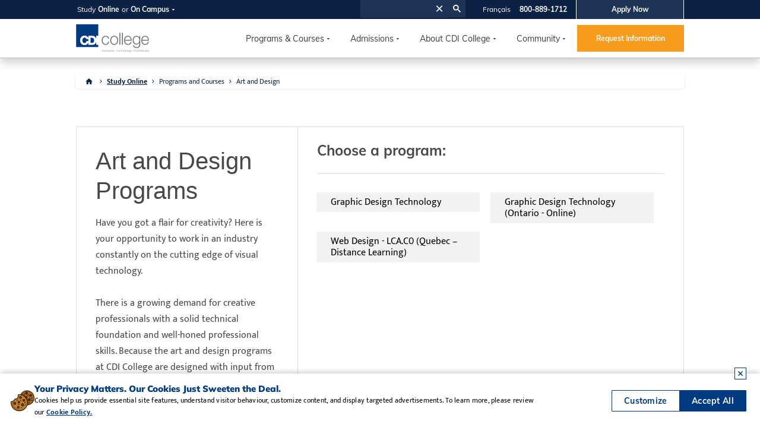

--- FILE ---
content_type: text/html; charset=utf-8
request_url: https://www.cdicollege.ca/study-online/programs-and-courses/art-and-design/
body_size: 22071
content:

<!DOCTYPE html>
<html>
<head>
    <title>
Art and Design Programs  Online | Program & Courses | Career Training | CDICollege     </title>




    <meta charset="utf-8">
<meta name="keywords" content="CDI College, Art and Design, business, dental, early chidhood education, healthcare, legal, technology, trades, program">
<meta name="format-detection" content="telephone=no" />
<meta name="application-name" content="CDI College" />
<meta name="viewport" content="width=device-width,initial-scale=1.0, minimum-scale=1.0" />
<meta name="twitter:card" content="CDI College" />
<meta name="twitter:title" content="CDI College" />
<meta name="twitter:description" content="If you choose CDI College, you can be confident in our commitment to your future." />
<meta name="twitter:image" content="http://www.cdicollege.ca/files/templates/style/genericHome.jpg" />
    <meta property="og:title" content="CDI College" />
    <meta property="og:type" content="text" />
    <meta property="og:url" content="https://www.cdicollege.ca/study-online/programs-and-courses/art-and-design/" />
    <meta property="og:image" content="http://www.cdicollege.ca/files/templates/style/genericHome.jpg" />
    <meta property="og:description" content="If you choose CDI College, you can be confident in our commitment to your future." />
    <link rel="apple-touch-icon" href="http://www.cdicollege.ca/files/templates/style/cdilogo.png" async />
    <link rel="icon" href="/files/templates/style/favicon.ico" type="image/x-icon">
    <script defer type="text/javascript" src="//www.google-analytics.com/analytics.js"></script>

    <link href='https://fonts.googleapis.com/css?family=Lato:300,400italic,700,700italic,900,900italic,400&subset=latin,latin-ext' rel='stylesheet' type='text/css' async />
    <link href='https://fonts.googleapis.com/css?family=Archivo+Narrow:400,400italic,700,700italic' rel='stylesheet' type='text/css' async />
    <link rel="stylesheet" href="https://use.fontawesome.com/releases/v5.7.2/css/all.css" integrity="sha384-fnmOCqbTlWIlj8LyTjo7mOUStjsKC4pOpQbqyi7RrhN7udi9RwhKkMHpvLbHG9Sr" crossorigin="anonymous" async />
    
    <link rel="stylesheet" href="/Files/templates/main2020/css/style2020.css" type="text/css" async />
    <link rel="stylesheet" href="/Files/templates/main2020/css/style2021.css" type="text/css" async />
    

    <link href="/Files/templates/main2020/css/slick.css" rel="stylesheet" async />
    <link href="/Files/templates/main2020/css/slick-theme.css" rel="stylesheet" async />

    <link href="https://unpkg.com/aos@2.3.1/dist/aos.css" rel="stylesheet" async />
    <link href="/Files/templates/main2020/css/content-new.css" rel="stylesheet" async />

    
    <img id="audio-streaming-vendor" src="https://rogers-536-adswizz.attribution.adswizz.com/fire?pixelId=697dbfab-296b-40b3-be76-a7558d35809f&type=sitevisit&subtype=HomePage" width="0" height="0" alt="ad" />
    <link href="/Files/templates/drip-2024/css/drip-2024.css" rel="stylesheet" async />

    <!--Cookie Policy -->

<script>
    class CSCookiePolicy {
        constructor() {
            this._initialize();
        }

        _initialize() {
            //1. Check user saved preferences (Load if saved, create if new )
            this.preferences = '';
            this.preferences_duration = 1;//1 day
            this._selected_cookie_container = null; //For Real-time update
            this._bannerclose_container = null;
            this._cookieExclusions = ["_source", "_entry", "_lead", "visitorId"];
            this._checkCookiePreference();
            this._bannerclose_container = JSON.parse(this._getCookieByName('hide_cookie_banner'));
            document.addEventListener('DOMContentLoaded', this._loadToMarkup.bind(this));
        }


        _checkCookiePreference() {
            this.preferences = this._readObjectFromLocalStorage('cookie_preference');

            //Load if saved
            if (this.preferences != null) {
                //Load to container
                this._selected_cookie_container = this.preferences;
            }
            else {
                //Create blank preference
                let blank_pref = {
                    Necessary: true,
                    TargetedAdvertising: true,
                    Personalization: true,
                    Analytics: true,
                    PersonalizationOptions: {
                        Google: false,
                        Analytics: false,
                        Bing: false,
                        Facebook: false,
                        Taboola: false,
                        Reddit: false,
                        Salesforce: false,
                        Criteo: false
                    },
                    PolicyAccepted: false,
                    RejectAll: false,
                    AcceptAll: false,
                    AcceptanceDate: new Date().toDateString()
                }

                let json_blank_pref = JSON.stringify(blank_pref);
                this._selected_cookie_container = JSON.parse(json_blank_pref);
                this._saveObjectToLocalStorage('cookie_preference', this._selected_cookie_container);
                //this._setCookie('cookie_preference', JSON.stringify(blank_pref), this.preferences_duration);
            }


            this._purgeCookies();

        }

        _purgeCookies() {

            if (this._selected_cookie_container.TargetedAdvertising == false || this._selected_cookie_container.Personalization == false || this._selected_cookie_container.Analytics == false) {
                // Get all cookies
                const cookies = document.cookie.split(";");

                const analytics_Regex = /^(ga|_ga|_gac|_gid|_gat|_gaexp|_gat_UA).*/img;
                const targeted_Regex = /^(_ga|_gid|_gcl|_gads|_gac|_fbp|_fbc|_fb|_tt|_tiktok|cto|_rdt|_twt|_twitter|ar|uid|t_|__cf|_li|lidid|muc|receive-|personal|gb|_uet|_rdt|_adkey)/img;

                // Loop through the cookies and delete each one
                for (let i = 0; i < cookies.length; i++) {
                    const cookie = cookies[i];
                    const eqPos = cookie.indexOf("=");
                    const name = eqPos > -1 ? cookie.substr(0, eqPos) : cookie;

                    // Set the cookie with an expired date to delete it
                    if (!this._cookieExclusions.includes(name) && this._selected_cookie_container.RejectAll == true) {
                        document.cookie = name + "=;expires=Thu, 01 Jan 1970 00:00:00 GMT;path=/";
                    }
                    else if (!this._cookieExclusions.includes(name) && this._selected_cookie_container.Analytics == false && name.trim().match(analytics_Regex)) {
                        document.cookie = name + "=;expires=Thu, 01 Jan 1970 00:00:00 GMT;path=/";
                    }
                    else if (!this._cookieExclusions.includes(name) && this._selected_cookie_container.TargetedAdvertising == false && name.trim().match(targeted_Regex)) {
                        document.cookie = name + "=;expires=Thu, 01 Jan 1970 00:00:00 GMT;path=/";
                    }
                }
            }
        }

        _saveCookiePreference() {
            if (this._selected_cookie_container != null) {
                this._selected_cookie_container.PolicyAccepted = true;
                this._purgeCookies();
                this._saveObjectToLocalStorage('cookie_preference', this._selected_cookie_container);
                //this._setCookie('cookie_preference', JSON.stringify(blank_pref), this.preferences_duration);
            }
            this._selected_cookie_container.AcceptanceDate = new Date().toDateString();
            this._purgeCookies();
            this._loadToMarkup();
            this._deleteCookie('hide_cookie_banner');
        }

        _showBannerAgain() {
            var acceptanceDate = this._selected_cookie_container.AcceptanceDate;
            if ((this._isDurationGreaterThanTwoWeeks(acceptanceDate, new Date().toDateString()) && this._selected_cookie_container.PolicyAccepted)
                && (this._selected_cookie_container.TargetedAdvertising == false || this._selected_cookie_container.Personalization == false || this._selected_cookie_container.Analytics == false)) {
                return true;
            } else {
                return false;
            }
        }

        _loadToMarkup() {
            /*if (document.querySelector('cookie_banner') != null) {*/
            //Get checkbox fields
            var necessary = document.querySelector('input[name="Necessary"]');
            var targetedAdvertising = document.querySelector('input[name="TargetedAdvertising"]');
            var personalization = document.querySelector('input[name="Personalization"]');
            var analytics = document.querySelector('input[name="Analytics"]');

            // Set the checkbox to checked
            if (this._selected_cookie_container.AcceptAll) {
                targetedAdvertising.checked = true;
                personalization.checked = true;
                analytics.checked = true;
            } else if (this._selected_cookie_container.RejectAll) {
                targetedAdvertising.checked = false;
                personalization.checked = false;
                analytics.checked = false;
            } else {
                targetedAdvertising.checked = this._selected_cookie_container.TargetedAdvertising;
                personalization.checked = this._selected_cookie_container.Personalization;
                analytics.checked = this._selected_cookie_container.Analytics;
            }
            /*}*/
        }

        _customize() {

            var targetedAdvertising = document.querySelector('input[name="TargetedAdvertising"]');
            var personalization = document.querySelector('input[name="Personalization"]');
            var analytics = document.querySelector('input[name="Analytics"]');

            this._selected_cookie_container.TargetedAdvertising = targetedAdvertising.checked;
            this._selected_cookie_container.Personalization = personalization.checked;
            this._selected_cookie_container.Analytics = analytics.checked;

            this._selected_cookie_container.AcceptAll = false;
            this._selected_cookie_container.RejectAll = false;

            this._saveCookiePreference();
        }

        _acceptAll() {
            this._selected_cookie_container.TargetedAdvertising = true;
            this._selected_cookie_container.Personalization = true;
            this._selected_cookie_container.Analytics = true;
            this._selected_cookie_container.AcceptAll = true;
            this._selected_cookie_container.RejectAll = false;

            this._saveCookiePreference();
        }

        _rejectAll() {
            this._selected_cookie_container.TargetedAdvertising = false;
            this._selected_cookie_container.Personalization = false;
            this._selected_cookie_container.Analytics = false;
            this._selected_cookie_container.RejectAll = true;
            this._selected_cookie_container.AcceptAll = false;

            this._saveCookiePreference();
        }

        _hideCookieBannerForSession() {
            let blank_pref = {
                Hide: true,
                HideClickDatetime: new Date().toGMTString()
            }

            let json_blank_pref = JSON.stringify(blank_pref);
            this._bannerclose_container = JSON.parse(json_blank_pref);
            this._setCookie('hide_cookie_banner', json_blank_pref);
        }

        //************Utilities***********
        _isPolicyAccepted() {
            return this._selected_cookie_container.PolicyAccepted;
        }

        _isHiddenForSession() {
            if (this._bannerclose_container != null) {
                return this._bannerclose_container.Hide;
            } else {
                return false;
            }

        }

        _saveObjectToLocalStorage(key, obj) {
            const jsonString = JSON.stringify(obj);
            localStorage.setItem(key, jsonString);
        }

        _readObjectFromLocalStorage(key) {
            const jsonString = localStorage.getItem(key);
            if (jsonString) {
                const obj = JSON.parse(jsonString);
                return obj;
            } else {
                return null;
            }
        }

        _setCookie(name, value, days) {
            let expires = "";
            if (days) {
                const date = new Date();
                date.setTime(date.getTime() + (days * 24 * 60 * 60 * 1000));
                expires = "; expires=" + date.toUTCString();
            }
            document.cookie = name + "=" + (value || "") + expires + "; path=/";
        }

        _getCookieByName(name) {
            const cookies = document.cookie.split(';');
            for (let i = 0; i < cookies.length; i++) {
                let cookie = cookies[i].trim();
                if (cookie.startsWith(name + '=')) {
                    return cookie.substring((name + '=').length, cookie.length);
                }
            }
            return null;
        }

        _deleteCookie(name) {
            try {
                document.cookie = `${name}=; expires=Thu, 01 Jan 1970 00:00:00 GMT; path=/`;
            } catch {

            }
        }

        _isDurationGreaterThanTwoWeeks(date1, date2) {
            const startDate = new Date(date1);
            const endDate = new Date(date2);

            const differenceInMillis = endDate - startDate;

            const millisecondsInAWeek = 7 * 24 * 60 * 60 * 1000;
            const differenceInWeeks = differenceInMillis / millisecondsInAWeek;
            return differenceInWeeks > 2;
        }
    }


    const cookie_policy = new CSCookiePolicy();
    window.cookie_policy = cookie_policy;
</script>
<script>
    if (JSON.parse(localStorage.getItem('cookie_preference')) != null) {
        window.policy = JSON.parse(localStorage.getItem('cookie_preference'));
    }
</script>
<!--Cookie Policy END-->


<script src="/utility/files/analytics/enhanced_conversion.js" type="text/javascript"></script>

    <!-- Google tag (gtag.js)  DV360  -->
    <script async src="https://www.googletagmanager.com/gtag/js?id=DC-15082835"></script>
    <script>
        window.dataLayer = window.dataLayer || [];
        function gtag() { dataLayer.push(arguments); }
        gtag('js', new Date());

        gtag('config', 'DC-15082835');
    </script>
    <!-- Google Analytics -->
    <script>
        if(cookie_policy._selected_cookie_container.Analytics == true){
            (function(i,s,o,g,r,a,m){i['GoogleAnalyticsObject']=r;i[r]=i[r]||function(){
            (i[r].q=i[r].q||[]).push(arguments)},i[r].l=1*new Date();a=s.createElement(o),
            m=s.getElementsByTagName(o)[0];a.async=1;a.src=g;m.parentNode.insertBefore(a,m)
            })(window,document,'script','//www.google-analytics.com/analytics.js','ga');
            ga('create', 'UA-9339589-1', 'auto');
            ga('require','displayfeatures');
            ga('set','dimension1','ART');
            ga('set','dimension2','OL');
            ga('send', 'pageview');
        }
    </script>
    <!-- Google Analytics GA4-->
    <script async src="https://www.googletagmanager.com/gtag/js?id=G-J6SLBX6SG0"></script>
    <script>
        if(cookie_policy._selected_cookie_container.Analytics == true){
            window.dataLayer = window.dataLayer || [];
            function gtag() { dataLayer.push(arguments); }
            gtag('js', new Date());
            gtag('config', 'G-J6SLBX6SG0',{
                'program_id': 'ART',
                'location_id': 'OL'
            });
                dataLayer.push({
                'program_id': 'ART',
                'location_id': 'OL'
            });
        }
    </script>
    <!-- Bing tracking -->
    <script>
        if (cookie_policy._selected_cookie_container.TargetedAdvertising == true) {
            (function (w, d, t, r, u) { var f, n, i; w[u] = w[u] || [], f = function () { var o = { ti: "4070171" }; o.q = w[u], w[u] = new UET(o), w[u].push("pageLoad") }, n = d.createElement(t), n.src = r, n.async = 1, n.onload = n.onreadystatechange = function () { var s = this.readyState; s && s !== "loaded" && s !== "complete" || (f(), n.onload = n.onreadystatechange = null) }, i = d.getElementsByTagName(t)[0], i.parentNode.insertBefore(n, i) })(window, document, "script", "//bat.bing.com/bat.js", "uetq");
        }
    </script>
    <noscript><img src="//bat.bing.com/action/0?ti=4070171&Ver=2" height="0" width="0" alt="img" style="display:none; visibility: hidden;" /></noscript>
    <!-- Bing New Account tracking -->
    <script>
        if (cookie_policy._selected_cookie_container.TargetedAdvertising == true) {
            (function (w, d, t, r, u) { var f, n, i; w[u] = w[u] || [], f = function () { var o = { ti: "97080705", enableAutoSpaTracking: true }; o.q = w[u], w[u] = new UET(o), w[u].push("pageLoad") }, n = d.createElement(t), n.src = r, n.async = 1, n.onload = n.onreadystatechange = function () { var s = this.readyState; s && s !== "loaded" && s !== "complete" || (f(), n.onload = n.onreadystatechange = null) }, i = d.getElementsByTagName(t)[0], i.parentNode.insertBefore(n, i) })(window, document, "script", "//bat.bing.com/bat.js", "uetq");
        }
    </script>
    <!-- Google Remarketing -->
    <script type="text/javascript">
        if(cookie_policy._selected_cookie_container.TargetedAdvertising == true){
            var google_tag_params = {
                program: 'ART',
                location: 'OL'
            };
        }
    </script>
    <script type="text/javascript">
        if (cookie_policy._selected_cookie_container.TargetedAdvertising == true) {
            /* <![CDATA[ */
            var google_conversion_id = 1036850793;
            var google_custom_params = window.google_tag_params;
            var google_remarketing_only = true;
            /* ]]> */
        }
    </script>
    <script type="text/javascript" src="//www.googleadservices.com/pagead/conversion.js"></script>
    <noscript>
        <div style="display:inline;">
            <img height="1" width="1" style="border-style:none;" alt="img" src="//googleads.g.doubleclick.net/pagead/viewthroughconversion/1036850793/?value=0&amp;guid=ON&amp;script=0" />
        </div>
    </noscript>
    <!-- Facebook Remarketing - New 2020  -->
    <script>
        if(cookie_policy._selected_cookie_container.TargetedAdvertising == true){
            !function(f,b,e,v,n,t,s){if(f.fbq)return;n=f.fbq=function(){n.callMethod?
            n.callMethod.apply(n,arguments):n.queue.push(arguments)};if(!f._fbq)f._fbq=n;
            n.push=n;n.loaded=!0;n.version='2.0';n.queue=[];t=b.createElement(e);t.async=!0;
            t.src=v;s=b.getElementsByTagName(e)[0];s.parentNode.insertBefore(t,s)}(window,
            document,'script','//connect.facebook.net/en_US/fbevents.js');
            fbq('init', '115131823261565');
            fbq('track', 'PageView', { program: 'ART', location: 'OL', language: 'EN' });
        }
    </script>
    <noscript><img height="1" width="1" alt="img" style="display:none" src="https://www.facebook.com/tr?id=115131823261565&ev=PageView&noscript=1" /></noscript>
    <!-- Twitter universal website tag code -->
    <script>
        if (cookie_policy._selected_cookie_container.TargetedAdvertising == true) {
            !function (e, t, n, s, u, a) {
                e.twq || (s = e.twq = function () {
                    s.exe ? s.exe.apply(s, arguments) : s.queue.push(arguments);
                }, s.version = '1.1', s.queue = [], u = t.createElement(n), u.async = !0, u.src = '//static.ads-twitter.com/uwt.js',
                    a = t.getElementsByTagName(n)[0], a.parentNode.insertBefore(u, a))
            }(window, document, 'script');
            // Insert Twitter Pixel ID and Standard Event data below
            twq('init', 'o2err');
            twq('track', 'PageView');
        }
    </script>
    <!-- End Twitter universal website tag code -->
    <!-- GOOGLE GTAG -->
    <script async src="https://www.googletagmanager.com/gtag/js?id=AW-1036850793"></script>
    <script>
        if (cookie_policy._selected_cookie_container.TargetedAdvertising == true) {
            window.dataLayer = window.dataLayer || [];
            function gtag() { dataLayer.push(arguments); }
            gtag('js', new Date());
            gtag('config', 'AW-1036850793', { 'allow_enhanced_conversions': true });
        }
    </script>
    <!-- Google Tag Manager -->
    <script>
        if (cookie_policy._selected_cookie_container.TargetedAdvertising == true) {
            (function (w, d, s, l, i) {
                w[l] = w[l] || []; w[l].push({
                    'gtm.start':
                        new Date().getTime(), event: 'gtm.js'
                }); var f = d.getElementsByTagName(s)[0],
                    j = d.createElement(s), dl = l != 'dataLayer' ? '&l=' + l : ''; j.async = true; j.src =
                        'https://www.googletagmanager.com/gtm.js?id=' + i + dl; f.parentNode.insertBefore(j, f);
            })(window, document, 'script', 'dataLayer', 'GTM-MS22Z5V');
        }
    </script>
    <!-- End Google Tag Manager -->
    <!-- Google Tag Manager (noscript) -->
    <noscript>
        <iframe src="https://www.googletagmanager.com/ns.html?id=GTM-MS22Z5V" height="0" width="0" style="display:none;visibility:hidden"></iframe>
    </noscript>
    <!-- End Google Tag Manager (noscript) -->
    <!--Reddit-->
        <script>
            if (cookie_policy._selected_cookie_container.TargetedAdvertising == true) {
                rdt_email = '<EMAIL-HERE>';
            }
        </script>
    <script>
        if (cookie_policy._selected_cookie_container.TargetedAdvertising == true) {
            !function (w, d) { if (!w.rdt) { var p = w.rdt = function () { p.sendEvent ? p.sendEvent.apply(p, arguments) : p.callQueue.push(arguments) }; p.callQueue = []; var t = d.createElement("script"); t.src = "https://www.redditstatic.com/ads/pixel.js", t.async = !0; var s = d.getElementsByTagName("script")[0]; s.parentNode.insertBefore(t, s) } }(window, document);
            rdt('init', 't2_aj2vi3kgg', { "optOut": false, "useDecimalCurrencyValues": true, "email": rdt_email }); rdt('track', 'PageVisit');
        }
    </script>
    <!-- DO NOT MODIFY UNLESS TO REPLACE A USER IDENTIFIER -->
    <!-- End Reddit Pixel -->
    <!-- TikTok Pixel Code Start -->
    <script>
        if (cookie_policy._selected_cookie_container.TargetedAdvertising == true) {
            !function (w, d, t) {
                w.TiktokAnalyticsObject = t; var ttq = w[t] = w[t] || []; ttq.methods = ["page", "track", "identify", "instances", "debug", "on", "off", "once", "ready", "alias", "group", "enableCookie", "disableCookie", "holdConsent", "revokeConsent", "grantConsent"], ttq.setAndDefer = function (t, e) { t[e] = function () { t.push([e].concat(Array.prototype.slice.call(arguments, 0))) } }; for (var i = 0; i < ttq.methods.length; i++)ttq.setAndDefer(ttq, ttq.methods[i]); ttq.instance = function (t) {
                    for (
                        var e = ttq._i[t] || [], n = 0; n < ttq.methods.length; n++)ttq.setAndDefer(e, ttq.methods[n]); return e
                }, ttq.load = function (e, n) {
                    var r = "https://analytics.tiktok.com/i18n/pixel/events.js", o = n && n.partner; ttq._i = ttq._i || {}, ttq._i[e] = [], ttq._i[e]._u = r, ttq._t = ttq._t || {}, ttq._t[e] = +new Date, ttq._o = ttq._o || {}, ttq._o[e] = n || {}; n = document.createElement("script")
                        ; n.type = "text/javascript", n.async = !0, n.src = r + "?sdkid=" + e + "&lib=" + t; e = document.getElementsByTagName("script")[0]; e.parentNode.insertBefore(n, e)
                };


                ttq.load('CRU4K4JC77UDN9PK8BCG');
                ttq.page();
            }(window, document, 'ttq');
        }
    </script>
    <!-- TikTok Pixel Code End -->
    <!-- Taboola Pixel Code -->
    <script type='text/javascript'>
        if (cookie_policy._selected_cookie_container.TargetedAdvertising == true) {
            window._tfa = window._tfa || [];
            window._tfa.push({ notify: 'event', name: 'page_view', id: 1698186 });
            !function (t, f, a, x) {
                if (!document.getElementById(x)) {
                    t.async = 1; t.src = a; t.id = x; f.parentNode.insertBefore(t, f);
                }
            }
                (document.createElement('script'),
                    document.getElementsByTagName('script')[0],
                    '//cdn.taboola.com/libtrc/unip/1698186/tfa.js',
                    'tb_tfa_script');
        }
    </script>
    <!-- End of Taboola Pixel Code -->




<!--OLD Optimize-->

<!--OLD Optimize End-->

    <script>localStorage.setItem('_source', '5065');</script>



<!--DF VisitorID-->
<script src="/utility/files/analytics/df-visitorid.js" type="text/javascript"></script>

<!--FB Continued Flow-->
<script src="/utility/files/analytics/fb-continous-flow.js" type="text/javascript"></script>

<!--******************************************************************************************************Criteo******************************************************************************************************************-->
<!-- Criteo Loader File -->

<!-- END Criteo Loader File -->

<!--Criteo END-->
<!--******************************************************************************************************Criteo END******************************************************************************************************************-->


<script type="text/javascript">
    (function (c, l, a, r, i, t, y) {
        c[a] = c[a] || function () { (c[a].q = c[a].q || []).push(arguments) };
        t = l.createElement(r); t.async = 1; t.src = "https://www.clarity.ms/tag/" + i;
        y = l.getElementsByTagName(r)[0]; y.parentNode.insertBefore(t, y);
    })(window, document, "clarity", "script", "qxexdxqi4l");
</script>
<script type="text/javascript">
    (function (c, l, a, r, i, t, y) {
        c[a] = c[a] || function () { (c[a].q = c[a].q || []).push(arguments) };
        t = l.createElement(r); t.async = 1; t.src = "https://www.clarity.ms/tag/" + i;
        y = l.getElementsByTagName(r)[0]; y.parentNode.insertBefore(t, y);
    })(window, document, "clarity", "script", "tjgnb6lkin");
</script>



<!--******************************************************************************************************STRUCTURED SNIPPET******************************************************************************************************************-->


<script type="application/ld+json">
    {
      "@context": "https://schema.org",
      "@graph": [
        {
          "@type": ["CollegeOrUniversity", "EducationalOrganization"],
          "@id": "https://www.cdicollege.ca/#organization",
          "name": "CDI College",
          "url": "https://www.cdicollege.ca",
          "logo": "https://www.cdicollege.ca/files/templates/main2020/images/CDI%20Logo.svg",
          "image": "https://www.cdicollege.ca/files/pages/istock-975698292-copy3-1.png",
          "maintainer": { "@id": "https://pixelwall.ca/#organization" },
          "creator": [
            { "@id": "https://www.cdicollege.ca/#organization" },
            {
              "@type": "Organization",
              "@id": "https://pixelwall.ca/#organization",
              "name": "Pixelwall Web Services",
              "url": "https://pixelwall.ca"
            }
          ],
          "description": "CDI College offers market-driven programs in business, technology, healthcare, and more, helping students across Canada achieve their career goals.",
          "address": {
            "@type": "PostalAddress",
            "streetAddress": "500 - 5021 Kingsway",
            "addressLocality": "Burnaby",
            "addressRegion": "BC",
            "postalCode": "V5H 4A5",
            "addressCountry": "CA"
          },
          "telephone": "+1-800-889-1712",
          "subOrganization": [
            { "@type": "CollegeOrUniversity", "name": "CDI College - Calgary City Centre", "address": { "@type": "PostalAddress", "streetAddress": "200 - 703 6th Ave. SW", "addressLocality": "Calgary", "addressRegion": "AB", "postalCode": "T2P 0T9", "addressCountry": "CA" } },
            { "@type": "CollegeOrUniversity", "name": "CDI College - Montreal", "address": { "@type": "PostalAddress", "streetAddress": "1259 Berri Street, 3rd Floor", "addressLocality": "Montreal", "addressRegion": "QC", "postalCode": "H2L 4C7", "addressCountry": "CA" } },
            { "@type": "CollegeOrUniversity", "name": "CDI College - Burnaby", "address": { "@type": "PostalAddress", "streetAddress": "500 - 5021 Kingsway", "addressLocality": "Burnaby", "addressRegion": "BC", "postalCode": "V5H 4A5", "addressCountry": "CA" } },
            { "@type": "CollegeOrUniversity", "name": "CDI College - Richmond", "address": { "@type": "PostalAddress", "streetAddress": "290 - 4351 No 3 Rd.", "addressLocality": "Richmond", "addressRegion": "BC", "postalCode": "V6X 3A7", "addressCountry": "CA" } },
            { "@type": "CollegeOrUniversity", "name": "CDI College - South Surrey", "address": { "@type": "PostalAddress", "streetAddress": "112 - 14928 56th Ave.", "addressLocality": "Surrey", "addressRegion": "BC", "postalCode": "V3S 2N5", "addressCountry": "CA" } },
            { "@type": "CollegeOrUniversity", "name": "CDI College - Surrey", "address": { "@type": "PostalAddress", "streetAddress": "100 - 11125 124th St.", "addressLocality": "Surrey", "addressRegion": "BC", "postalCode": "V3V 4V2", "addressCountry": "CA" } },
            { "@type": "CollegeOrUniversity", "name": "CDI College - Winnipeg", "address": { "@type": "PostalAddress", "streetAddress": "280 Main St.", "addressLocality": "Winnipeg", "addressRegion": "MB", "postalCode": "R3C 1A9", "addressCountry": "CA" } },
            { "@type": "CollegeOrUniversity", "name": "CDI College - Calgary North", "address": { "@type": "PostalAddress", "streetAddress": "100 - 403 33rd St. NE", "addressLocality": "Calgary", "addressRegion": "AB", "postalCode": "T2A 1X5", "addressCountry": "CA" } },
            { "@type": "CollegeOrUniversity", "name": "CDI College - Edmonton City Centre", "address": { "@type": "PostalAddress", "streetAddress": "200 - 10004 Jasper Ave.", "addressLocality": "Edmonton", "addressRegion": "AB", "postalCode": "T5J 1R3", "addressCountry": "CA" } },
            { "@type": "CollegeOrUniversity", "name": "CDI College - Edmonton North", "address": { "@type": "PostalAddress", "streetAddress": "North Town Centre, 174 - 9450 137th Ave. NW", "addressLocality": "Edmonton", "addressRegion": "AB", "postalCode": "T5E 6C2", "addressCountry": "CA" } },
            { "@type": "CollegeOrUniversity", "name": "CDI College - Edmonton South", "address": { "@type": "PostalAddress", "streetAddress": "101 – 4723 52 Ave. NW", "addressLocality": "Edmonton", "addressRegion": "AB", "postalCode": "T6B 3R6", "addressCountry": "CA" } },
            { "@type": "CollegeOrUniversity", "name": "CDI College - Edmonton West", "address": { "@type": "PostalAddress", "streetAddress": "176 Mayfield Common", "addressLocality": "Edmonton", "addressRegion": "AB", "postalCode": "T5P 4B3", "addressCountry": "CA" } },
            { "@type": "CollegeOrUniversity", "name": "CDI College - Calgary South", "address": { "@type": "PostalAddress", "streetAddress": "#12 6624 Centre Street SE", "addressLocality": "Calgary", "addressRegion": "AB", "postalCode": "T2H 0C6", "addressCountry": "CA" } },
            { "@type": "CollegeOrUniversity", "name": "CDI College - Mississauga", "address": { "@type": "PostalAddress", "streetAddress": "280 – 33 City Centre Dr.", "addressLocality": "Mississauga", "addressRegion": "ON", "postalCode": "L5B 2N5", "addressCountry": "CA" } },
            { "@type": "CollegeOrUniversity", "name": "CDI College - North York", "address": { "@type": "PostalAddress", "streetAddress": "33 - 4950 Yonge St.", "addressLocality": "North York", "addressRegion": "ON", "postalCode": "M2N 6K1", "addressCountry": "CA" } },
            { "@type": "CollegeOrUniversity", "name": "CDI College - Scarborough", "address": { "@type": "PostalAddress", "streetAddress": "205 – 2206 Eglinton Ave. E", "addressLocality": "Scarborough", "addressRegion": "ON", "postalCode": "M1L 4S8", "addressCountry": "CA" } },
            { "@type": "CollegeOrUniversity", "name": "CDI College - Laval", "address": { "@type": "PostalAddress", "streetAddress": "3 Place Laval, Suite #400", "addressLocality": "Laval", "addressRegion": "QC", "postalCode": "H7N 1A2", "addressCountry": "CA" } },
            { "@type": "CollegeOrUniversity", "name": "CDI College - Longueuil", "address": { "@type": "PostalAddress", "streetAddress": "Complexe St-Charles, 1111 rue St-Charles Ouest, Suite #120", "addressLocality": "Longueuil", "addressRegion": "QC", "postalCode": "J4K 5G4", "addressCountry": "CA" } },
            { "@type": "CollegeOrUniversity", "name": "CDI College - Pointe-Claire", "address": { "@type": "PostalAddress", "streetAddress": "500 - 1000 Boulevard Saint-Jean", "addressLocality": "Pointe-Claire", "addressRegion": "QC", "postalCode": "H9R 5P1", "addressCountry": "CA" } },
            { "@type": "CollegeOrUniversity", "name": "CDI College - St-Leonard", "address": { "@type": "PostalAddress", "streetAddress": "9480 Lacordaire Boulevard, Suite #204", "addressLocality": "Montreal", "addressRegion": "QC", "postalCode": "H1R 0C4", "addressCountry": "CA" } },
            { "@type": "CollegeOrUniversity", "name": "CDI College - Red Deer", "address": { "@type": "PostalAddress", "streetAddress": "5th floor, 5000 Gaetz (50) Ave.", "addressLocality": "Red Deer", "addressRegion": "AB", "postalCode": "T4N 6C2", "addressCountry": "CA" } },
            { "@type": "CollegeOrUniversity", "name": "CDI College - Brampton", "address": { "@type": "PostalAddress", "streetAddress": "101 – 2 County Court Blvd.", "addressLocality": "Brampton", "addressRegion": "ON", "postalCode": "L6W 3W8", "addressCountry": "CA" } },
            { "@type": "CollegeOrUniversity", "name": "CDI College - Online", "address": { "@type": "PostalAddress", "streetAddress": "5021 Kingsway, Suite #500", "addressLocality": "Burnaby", "addressRegion": "BC", "postalCode": "V5H 4A5", "addressCountry": "CA" }, "areaServed": "CA" }
          ],
          "sameAs": [
            "https://twitter.com/CDICollege",
            "https://www.facebook.com/CDICollege",
            "https://instagram.com/cdicollege/",
            "https://www.youtube.com/user/CDICareerCollege",
            "https://www.linkedin.com/school/cdi-college/"
          ]
        },
        {
          "@type": "Service",
          "@id": "https://www.cdicollege.ca/#education",
          "name": "Career Training Programs",
          "serviceType": "Education and Vocational Training",
          "provider": { "@id": "https://www.cdicollege.ca/#organization" },
          "areaServed": [{ "@type": "Country", "name": "Canada" }],
          "hasOfferCatalog": {
            "@type": "OfferCatalog",
            "name": "CDI College Programs",
            "itemListElement": [
              { "@type": "Offer", "itemOffered": { "@type": "Service", "name": "Business", "description": "Hands-on training in several areas of the business sector." } },
              { "@type": "Offer", "itemOffered": { "@type": "Service", "name": "Art and Design", "description": "Creative professional training with a solid technical foundation." } },
              { "@type": "Offer", "itemOffered": { "@type": "Service", "name": "Technology", "description": "Start your career as an IT professional." } },
              { "@type": "Offer", "itemOffered": { "@type": "Service", "name": "Teaching Education", "description": "Real-world training for a successful career educating young people." } },
              { "@type": "Offer", "itemOffered": { "@type": "Service", "name": "Dental", "description": "In-demand programs taught by practitioner instructors." } },
              { "@type": "Offer", "itemOffered": { "@type": "Service", "name": "Healthcare", "description": "Accelerated career training for rewarding medical roles." } },
              { "@type": "Offer", "itemOffered": { "@type": "Service", "name": "Legal", "description": "Education in the legal process for administrative careers." } },
              { "@type": "Offer", "itemOffered": { "@type": "Service", "name": "Trades", "description": "Hands-on training needed to pursue a rewarding apprenticeship." } },
              { "@type": "Offer", "itemOffered": { "@type": "Service", "name": "Early Childhood Education", "description": "Educate and make a difference in the lives of young children." } }
            ]
          }
        }
              ]
    }
</script>
    
    <div class="lightBox" style="display: none">
        <div class="locationBox">
    	    <h1>Showing content for<br><b>Online</b></h1>
        	<h2>If you are not from Online, please select your province below.</h2>
        	<select id="locationSelecter">
<option value="/british-columbia" >British Columbia</option><option value="/alberta" >Alberta</option><option value="/manitoba" >Manitoba</option><option value="/ontario" >Ontario</option><option value="/quebec" >Quebec</option><option value="/online" selected>Online</option>        	</select>
    	    <button onclick="location=$('#locationSelecter').val()">go</button>
        </div>
    </div>
    <link rel="stylesheet" href="/Files/templates/main2020/css/study-online-oncampus.css" type="text/css" />
</head>
<body>
    

<link rel="stylesheet" href="https://use.fontawesome.com/releases/v5.12.1/css/all.css" crossorigin="anonymous" async>
<link href="/files/templates/main2020/css/header.css" rel="stylesheet" async />
<link href="/files/templates/main2020/css/style2021.css" rel="stylesheet" async />
<script src="//ajax.googleapis.com/ajax/libs/jquery/3.6.0/jquery.min.js"></script>


<div class="header-v2" id="header-section-v2-id">
    <div class="section-first">
        <div class="wrapper">
            <div class="wrap-flex">
                <div class="left">
                    <text class="font-style-default text-normal">Study</text>
                    <a href="/study-online/" class="font-style-default text-normal text-bold">Online</a>
                    <text class="font-style-default text-normal">or</text>

                    <div class="dropdown-item">
                        <div class="sub-dropdown-item">
                            <a href="/study-on-campus/" class="font-style-default text-normal drop-btn">On Campus</a>
                            <img class="caret" src="/files/templates/main2020/images/rectangle-down-white.svg" alt="caret" />
                        </div>
                        <div class="dropdown-content-blue" id="dropdown-content-blue-id">
                            <img class="dropdown-content-blue-exit-icon" src="/files/templates/main2020/images/close-white.svg" alt="close icon" />
                            <text class="font-style-default dropdown-text">Select Province</text>
                                <div class="font-style-default text-normal dropdown-link">
                                    <a class="font-style-default text-normal dropdown-link " href="/alberta/">Alberta</a>
                                </div>
                                <div class="font-style-default text-normal dropdown-link">
                                    <a class="font-style-default text-normal dropdown-link " href="/british-columbia/">British Columbia</a>
                                </div>
                                <div class="font-style-default text-normal dropdown-link">
                                    <a class="font-style-default text-normal dropdown-link " href="/manitoba/">Manitoba</a>
                                </div>
                                <div class="font-style-default text-normal dropdown-link">
                                    <a class="font-style-default text-normal dropdown-link " href="/ontario/">Ontario</a>
                                </div>
                                <div class="font-style-default text-normal dropdown-link">
                                    <a class="font-style-default text-normal dropdown-link " href="/quebec/">Quebec</a>
                                </div>

                            
                        </div>
                    </div>

                </div>
                <div class="right">
                    <a onclick="ShowOverlayModalDialog()" class="font-style-default apply-section">Apply Now</a>
                    <a href="tel:1-800-889-1712" class="font-style-default text-bold phone-field">
                        800-889-1712
                    </a>
                    <a href="https://www.collegecdi.ca" class="font-style-default language-field">Français</a>
                    

                    <div class="right-first-item">
                        <script async src="https://cse.google.com/cse.js?cx=12ebe11ce44d5493d">
                        </script>
                        <div class="gcse-search"></div>
                    </div>

                    


                </div>
            </div>
        </div>
    </div>

    <div class="section-second">
        <div class="wrapper">
            <div class="wrap-flex">
                <div class="left-container">
                    <img class="left-container-menu" id="left-container-menu-id" src="/files/templates/main2020/images/menu-icon-black.svg" alt="Menu Icon Black" />
                    <a href="/"><img class="logo-left" src="/files/templates/main2020/images/CDI Logo.svg" alt="Logo" /></a>
                </div>
                <a href="tel:1-800-889-1712" class="phone-icon-section-2">
                    <img class="phone-field-icon" src="/files/templates/main2020/images/phone-icon.svg" alt="Phone Icon" />
                </a>
                <div class="right-menu-wrap" id="right-menu-section-in-header-id">
                    <div class="right-menu">

                        <div class="right-menu-first-item">
                            
                            <script async src="https://cse.google.com/cse.js?cx=12ebe11ce44d5493d">
                            </script>
                            <div class="gcse-search"></div>
                            <img class="section-second-right-menu-exit" src="/files/templates/main2020/images/exit-black.svg" alt="Exit Icon" />
                        </div>

                        <!-- #region Programs and Categories -->
                                    <div class="right-menu-item">
                                        <div class="right-menu-item-content">
                                            <text class="font-style-default btn-nav-menu">Programs & Courses</text>

                                            <img class="caret-down" src="/files/templates/main2020/images/rectangle-down-black.svg" alt="Caret Down" />
                                            <img class="caret-up" src="/files/templates/main2020/images/rectangle-up-black.svg" alt="Caret Up" />

                                        </div>
                                        <div class="section-second-submenu">
                                            <div class="wrapper">
                                                <div class="section-second-submenu-inside">
                                                    <div class="left-inside">
                                                        <div class="left-inside-content">
                                                            <text class="font-style-default font-style-small font-style-bold">Programs & Courses</text>
                                                        </div>
                                                    </div>
                                                    <div class="right-inside">
                                                        <div class="right-inside-content">


                                                                    <a href="/study-online/programs-and-courses/art-and-design/" class="font-style-default right-inside-content-item">Art and Design</a>
                                                                    <a href="/study-online/programs-and-courses/business/" class="font-style-default right-inside-content-item">Business</a>
                                                                    <a href="/study-online/programs-and-courses/dental/" class="font-style-default right-inside-content-item">Dental</a>
                                                                    <a href="/study-online/programs-and-courses/healthcare/" class="font-style-default right-inside-content-item">Healthcare</a>
                                                                    <a href="/study-online/programs-and-courses/legal/" class="font-style-default right-inside-content-item">Legal</a>
                                                                    <a href="/study-online/programs-and-courses/teaching-education/" class="font-style-default right-inside-content-item">Teaching Education</a>
                                                                    <a href="/study-online/programs-and-courses/technology/" class="font-style-default right-inside-content-item">Technology</a>
                                                        </div>
                                                    </div>
                                                </div>
                                            </div>
                                        </div>
                                    </div>
                        <!-- #endregion -->

                            <div class="right-menu-item">
                                    <div class="right-menu-item-content">
                                            <a class="font-style-default btn-nav-menu">Admissions</a>
                                            <img class="caret-down" src="/files/templates/main2020/images/rectangle-down-black.svg" alt="Caret Down" />
                                            <img class="caret-up" src="/files/templates/main2020/images/rectangle-up-black.svg" alt="Caret Up" />
                                    </div>
                                                                            <div class="section-second-submenu">
                                                <div class="wrapper">
                                                    <div class="section-second-submenu-inside">
                                                        <div class="left-inside">
                                                            <div class="left-inside-content">
                                                                <text class="font-style-default font-style-small font-style-bold">Admissions</text>
                                                            </div>
                                                        </div>
                                                        <div class="right-inside">
                                                            <div class="right-inside-content">
                                                                    <a href="/study-online/admissions/admission-requirements/" class="font-style-default right-inside-content-item">Admission Requirements</a>
                                                                    <a href="/study-online/admissions/credit-transfer-information/" class="font-style-default right-inside-content-item">Credit Transfer Information</a>
                                                                    <a href="/study-online/admissions/scholarships/" class="font-style-default right-inside-content-item">Scholarships</a>
                                                                    <a href="/study-online/admissions/student-experience/" class="font-style-default right-inside-content-item">Student Experience</a>
                                                                    <a href="/study-online/admissions/international-students/" class="font-style-default right-inside-content-item">International Students</a>
                                                                    <a href="/study-online/admissions/financial-options/" class="font-style-default right-inside-content-item">Financial Options</a>
                                                                    <a href="/study-online/admissions/repayment-options/" class="font-style-default right-inside-content-item">Repayment Options</a>


                                                            </div>
                                                        </div>
                                                    </div>
                                                </div>
                                            </div>
                            </div>
                            <div class="right-menu-item">
                                    <div class="right-menu-item-content">
                                            <a class="font-style-default btn-nav-menu">About CDI College</a>
                                            <img class="caret-down" src="/files/templates/main2020/images/rectangle-down-black.svg" alt="Caret Down" />
                                            <img class="caret-up" src="/files/templates/main2020/images/rectangle-up-black.svg" alt="Caret Up" />
                                    </div>
                                                                            <div class="section-second-submenu">
                                                <div class="wrapper">
                                                    <div class="section-second-submenu-inside">
                                                        <div class="left-inside">
                                                            <div class="left-inside-content">
                                                                <text class="font-style-default font-style-small font-style-bold">About CDI College</text>
                                                            </div>
                                                        </div>
                                                        <div class="right-inside">
                                                            <div class="right-inside-content">

                                                                        <a href="/study-online/about-cdi-college/why-cdi-college/" class="font-style-default right-inside-content-item">Why CDI College</a>
                                                                        <a href="/study-online/about-cdi-college/licensed/" class="font-style-default right-inside-content-item">Licensed</a>
                                                            </div>
                                                        </div>
                                                    </div>
                                                </div>
                                            </div>
                            </div>
                            <div class="right-menu-item">
                                    <div class="right-menu-item-content">
                                            <a class="font-style-default btn-nav-menu">Community</a>
                                            <img class="caret-down" src="/files/templates/main2020/images/rectangle-down-black.svg" alt="Caret Down" />
                                            <img class="caret-up" src="/files/templates/main2020/images/rectangle-up-black.svg" alt="Caret Up" />
                                    </div>
                                                                            <div class="section-second-submenu">
                                                <div class="wrapper">
                                                    <div class="section-second-submenu-inside">
                                                        <div class="left-inside">
                                                            <div class="left-inside-content">
                                                                <text class="font-style-default font-style-small font-style-bold">Community</text>
                                                            </div>
                                                        </div>
                                                        <div class="right-inside">
                                                            <div class="right-inside-content">
                                                                    <a href="/study-online/community/student-services/" class="font-style-default right-inside-content-item">Student Services</a>
                                                                    <a href="/study-online/community/career-services/" class="font-style-default right-inside-content-item">Career Services</a>
                                                                    <a href="/study-online/community/upcoming-events-at-cdi-college/" class="font-style-default right-inside-content-item">Upcoming Events at CDI College</a>
                                                                    <a href="/study-online/community/news/" class="font-style-default right-inside-content-item">News</a>
                                                                    <a href="/study-online/community/connect-with-cdi-college/" class="font-style-default right-inside-content-item">Connect with CDI College</a>
                                                                    <a href="/study-online/community/newsletters/" class="font-style-default right-inside-content-item">Newsletters</a>
                                                                    <a href="/study-online/community/online-learning-experience/" class="font-style-default right-inside-content-item">Online Learning Experience</a>
                                                                    <a href="/study-online/community/online-faq/" class="font-style-default right-inside-content-item">Online Learning FAQ</a>
                                                                    <a href="/study-online/community/podcast/" class="font-style-default right-inside-content-item">CDI Career Buzz Podcast</a>
                                                                    <a href="/study-online/community/industry-insights/" class="font-style-default right-inside-content-item">Industry Insights</a>
                                                                    <a href="/study-online/community/social-impact/" class="font-style-default right-inside-content-item">Social Impact</a>
                                                                    <a href="/study-online/community/cdi-college-cookie-policy/" class="font-style-default right-inside-content-item">CDI College Cookie Policy</a>


                                                            </div>
                                                        </div>
                                                    </div>
                                                </div>
                                            </div>
                            </div>
                        
                        <a onclick="ShowOverlayModalDialog()" class="font-style-default request-header-info-btn">
                            Request Information
                        </a>
                        <a href="https://www.collegecdi.ca" class="font-style-default change-language-btn">Français</a>
                    </div>
                </div>
            </div>
        </div>
    </div>

    <div class="section-third">
        <a onclick="ShowOverlayModalDialog()" class="apply-section-bottom">Apply Now</a>
        <a onclick="ShowOverlayModalDialog()" class="request-header-info-bottom">Request Information</a>
    </div>
    
</div>

<!-- #region ReviewForm -->
<div class="overlay hidden" id="overlayRequestInfoForm">
    <form id="submitRequestInfo">
        <input type="hidden" name="talon6" id="talon6" value='{"version": 6, "status": -1}'>
        <div class="overlay-close" onclick="HideOverlayModalDialog()">
            
            <img class="icon-modal-close_grey" src="/files/templates/main2020/images/close-grey.svg" alt="Close Grey" />
            <img class="icon-modal-close_orange" src="/files/templates/main2020/images/close-orange.svg" alt="Close Orange" />
        </div>
        <div class="review-form req-from">

            <div id="modal_dialog_form_request_info">
                <h4>Request Information</h4>
                <p>
                    Please fill out the following form to request information for CDI College.
                </p>
            </div>

            <div id="modal_dialog_form_apply_now" style="display: none">
                <h4>Apply Now</h4>
                <p>
                    Please start your application by filling out the form below.
                </p>
            </div>
            <hr />
            <div class="submit-review-form-inputs">

                <div class="select-wrapper">
                    <select id="canada-status" name="canada_status" class="dropdown" style="text-align: left;">
                            <option value=""   selected disabled > What is your status in Canada?</option>
                            <option value="canadian_or_pr" > I am a Canadian citizen or permanent resident</option>
                            <option value="international_student" > I am an international student</option>
                            <option value="pre-refugee" > I am a refugee claimant</option>
                            <option value="refugee" > I am an approved refugee (Protected Person)</option>
                            <option value="work-permit" > I am a work permit holder</option>
                            <option value="visitor-visa" > I have a visitor visa</option>
                    </select>

                    <img src="/files/templates/main2020/images/error-icon.svg" alt="Error Icon" />
                    <div class="error-alert-message"></div>
                </div>

                <div class="input-wrapper">
                    <input type="text" name="FirstName" placeholder="First Name" data-name="FirstName" />
                    <img src="/files/templates/main2020/images/error-icon.svg" alt="Error Icon" />
                    <div class="error-alert-message"></div>
                </div>
                <div class="input-wrapper">
                    <input type="text" name="LastName" placeholder="Last Name" data-name="LastName" />
                    <img src="/files/templates/main2020/images/error-icon.svg" alt="Error Icon" />
                    <div class="error-alert-message"></div>
                </div>
                <div class="input-wrapper">
                    <input type="text" name="Email" placeholder="Email" data-name="Email" />
                    <img src="/files/templates/main2020/images/error-icon.svg" alt="Error Icon" />
                    <div class="error-alert-message"></div>
                </div>
                <div class="input-wrapper">
                    <input type="tel" name="Phone" maxlength="16" placeholder="Phone" data-name="Phone" />
                    <img src="/files/templates/main2020/images/error-icon.svg" alt="Error Icon">
                    <div class="error-alert-message"></div>
                </div>
                <div class="input-wrapper">
                    <input name="Postal" type="text" placeholder="Postal Code" data-name="Postal">
                    <img src="/files/templates/main2020/images/error-icon.svg" alt="Error Icon" />
                    <div class="error-alert-message"></div>
                </div>

                <div class="select-wrapper">
                    <select name="ProgramID" data-name="Program" required>
                        <option value="" selected="" >-- Select Your Program --</option>
                                <optgroup label="Art and Design:">
                                        <option value="1701" >Graphic Design Technology </option>
                                        <option value="4071" >Web Design - LCA.C0 (Quebec – Distance Learning)</option>
                                </optgroup>
                                <optgroup label="Business:">
                                        <option value="1261" >Accounting and Payroll Administration </option>
                                        <option value="1262" >Business and Digital Marketing Management </option>
                                        <option value="4072" >Financial Management – LEA.AC (Quebec – Distance Learning)</option>
                                        <option value="1843" >Human Resources and Payroll Coordinator </option>
                                        <option value="4364" >Oil and Gas Administration - Online</option>
                                </optgroup>
                                <optgroup label="Dental:">
                                        <option value="1856" >Dental Reception Certificate</option>
                                </optgroup>
                                <optgroup label="Healthcare:">
                                        <option value="1707" >Addictions and Community Services Worker </option>
                                        <option value="1708" >Child and Youth Services Worker - Combined</option>
                                        <option value="1845" >Medical Office Administration </option>
                                        <option value="1721" >Pharmacy Assistant – Combined</option>
                                        <option value="1709" >Social Services Worker - Professional - Combined</option>
                                        <option value="4074" >Specialist in Applied Information Technology, Medical/Legal Adm. Option – LCE.3V (Quebec – Distance Learning)</option>
                                        <option value="1844" >Veterinary Health Care Assistant </option>
                                </optgroup>
                                <optgroup label="Legal:">
                                        <option value="1859" >Legal Administrative Assistant </option>
                                        <option value="1710" >Paralegal </option>
                                        <option value="4070" >Paralegal Technology – JCA.1F (Quebec – Distance Learning)</option>
                                </optgroup>
                                <optgroup label="Teaching Education:">
                                        <option value="3514" >Early Childhood Education</option>
                                        <option value="1704" >Education Assistant - Combined</option>
                                </optgroup>
                                <optgroup label="Technology:">
                                        <option value="4069" >Computer Network Management - LEA.AE (Quebec - Distance Learnong)</option>
                                        <option value="1705" >Cybersecurity Specialist</option>
                                        <option value="4067" >Programmer Analyst - LEA.9C (Quebec - Distance Learning)</option>
                                        <option value="4444" >User Interface (UI) And User Experience (UX) Design - Online</option>
                                        <option value="1854" >Web and Mobile Application Development </option>
                                </optgroup>
                    </select>
                    <img src="/files/templates/main2020/images/error-icon.svg" alt="Error Icon" />
                    <div class="error-alert-message"></div>
                </div>
            </div>

            <button type="button" role="button" onclick="saveLeadShared202310('form#submitRequestInfo');">Request Information</button>
            <small>By submitting this form, I consent to be contacted by a CDI College representative via email, phone, text message, or any other communication method. I also agree to receive promotional messages. I can withdraw my consent at any time.</small>
        </div>

    </form>
    <div id="submitedRequestInfo" class="review-form-submited hidden">
        <h2>Your Review was submited. </h2>
        <h2>Thank you for your time!</h2>
        <h3 class="subheaderOrange">Click to close this page</h3>
    </div>
</div>
<!-- #endregion -->
<!-- #region FixedItemsBottomRightBubble -->

<div class="fixed-bubble">
    <img class="top-bubble hide" src="/Files/templates/main2020/images/back-to-top-btn.svg" onclick="BackToTop();" alt="Back To Top" />
    
</div>




<!-- #endregion -->




<script defer src="/files/templates/main2020/js/header.js"></script>
<script defer src="/Files/templates/scripts/lead-form-2023.js"></script>
<script defer>
    $(document).ready(function () {
        leadFormShared2023('form#submitRequestInfo');
    });
</script>


    <main class="wrapper none-hero-padding">
        


<div class="directory bread-crumbs-wrapper">
                    <a class="bread-item" href="/">CDI College</a>
                <img class="right-arrow-bread" src="/files/templates/main2020/images/right-arrow-black.svg" alt=">"/>
                    <a class="bread-item" href="/study-online/">Study Online</a>
                <img class="right-arrow-bread" src="/files/templates/main2020/images/right-arrow-black.svg" alt=">"/>
                        <a class="bread-item-no-hover">Programs and Courses</a>
                        <img class="right-arrow-bread" src="/files/templates/main2020/images/right-arrow-black.svg" alt=">"/>
            <a class="bread-item-no-hover">
Art and Design            </a>
</div>

<script defer>
    $(document).ready(function () {
        const firstBreadItem = $(".bread-item").first();
        firstBreadItem.text("");
        firstBreadItem.append('<img class="home-image-bread" src="/files/templates/main2020/images/home-icon-for-bread.svg" alt="Home" />');
        firstBreadItem.append('<img class="home-image-bread-blue" src="/files/templates/main2020/images/home-icon-for-bread-blue.svg" alt="Home" />');
    });
</script>

        <section class="programs-and-courses">
            <ul>
                <li>
                    <h1>Art and Design Programs</h1>
                    <p><p>Have you got a flair for creativity? Here is your opportunity to work in an industry constantly on the cutting edge of visual technology.<br />
<br />
There is a growing demand for creative professionals with a solid technical foundation and well-honed professional skills. Because the art and design programs at CDI College are designed with input from key employers within the industry, your program prepares you for a successful career in one of Canada&rsquo;s most exciting and creative employment sectors.<br />
<br />
Throughout this program, you&rsquo;ll acquire a strong foundation in creative studies like drawing, colour, and design, along with hands-on training in the most innovative and up-to-date software used in the industry. You will also gain an expansive understanding of issues and trends within the industry, and you&rsquo;ll develop the skills and practical knowledge to build a successful career fuelled by your creativity.<br />
<br />
If you&rsquo;ve got a strong desire to build marketable design skills that are relevant in today&rsquo;s hottest industry, then CDI College is for you.</p>
</p>
                </li>
            </ul>

            <div>
                <ul name="program-description">
                    <li class="tab-toggle">
                        <h2>Choose a program:</h2>
                        <hr />
                        <ul class="actual-programs">
                                <li>
                                    <a href="/study-online/programs-and-courses/art-and-design/graphic-design-technology/">
                                        Graphic Design Technology
                                    </a>
                                </li>
                                <li>
                                    <a href="/study-online/programs-and-courses/art-and-design/graphic-design-technology-ontario-online/">
                                        Graphic Design Technology (Ontario - Online)
                                    </a>
                                </li>
                                <li>
                                    <a href="/study-online/programs-and-courses/art-and-design/web-design-lca-c0-quebec-distance-learning/">
                                        Web Design - LCA.C0 (Quebec – Distance Learning)
                                    </a>
                                </li>
                        </ul>
                    </li>
                </ul>
            </div>
        </section>
    </main>

    <!--
    Shared CTA Banner CDICollege START
    -->
<link rel="stylesheet" href="/Files/templates/main2020/css/cta-banner-shared.css" type="text/css" async="" />
<section class="more-info-question">
    <div class="content">
        <h2 class="title">
            Would you like to get more information or apply?
        </h2>
        
        <div class="button-group">
            <a class="request-info" onclick="ShowOverlayModalDialog()"><span class="desktopp">Find Out More</span><span class="mobilee">Find Out More</span></a>
            
        </div>
        <div class="content-background">
            <img src="/Files/templates/main2020/images/diverse-hipsters.webp" alt="Info Banner Background Image" />
            <div class="shadow"></div>
        </div>
    </div>
</section>
<!--
Shared CTA Banner CDICollege END
-->

    <script>
        var eHawkTalonSettings = {
            cookie: {
                SameSite: 'Lax',
                Secure: false,
            },
            bind: {
                OutId: 'talon6',
            },
        };
    </script>
    <script src="/Files/templates/scripts/EHawkTalon.js"></script>

</body>

</html>

<script src="https://ajax.googleapis.com/ajax/libs/jquery/2.2.4/jquery.min.js"></script>
<script defer src="/Files/templates/main2020/js/Site.js"></script>
<script src="/utility/files/libs/jquery/jquery.cookie.js"></script>
<script src="/utility/files/libs/hammer/hammer.min.js"></script>
<script defer src="/files/templates/scripts/screen.js"></script>

<script async="" src="//www.google-analytics.com/analytics.js"></script>

<script defer src="/Files/templates/main2020/js/slick.js"></script>

<script src="https://unpkg.com/aos@2.3.1/dist/aos.js"></script>
<script>
    AOS.init({
        once: true
    });
</script>




<link href="/Files/templates/main2020/css/footer.css" rel="stylesheet" />

<footer class="footer-container">
    <div class="wrapper">

            <div class="footer-top-title">
                <a >Study Online</a>
            </div>

    <div class="footer-menu ">

                <div class="footer-menu-item">
                    <h2>Programs & Courses</h2>
                            <a href="/study-online/programs-and-courses/art-and-design/">Art and Design</a>
                            <a href="/study-online/programs-and-courses/business/">Business</a>
                            <a href="/study-online/programs-and-courses/dental/">Dental</a>
                            <a href="/study-online/programs-and-courses/healthcare/">Healthcare</a>
                            <a href="/study-online/programs-and-courses/legal/">Legal</a>
                            <a href="/study-online/programs-and-courses/teaching-education/">Teaching Education</a>
                            <a href="/study-online/programs-and-courses/technology/">Technology</a>

                </div>
                <div class="footer-menu-item">
                            <h2>Admissions</h2>
                                <a href="/study-online/admissions/admission-requirements/">Admission Requirements</a>
                                <a href="/study-online/admissions/credit-transfer-information/">Credit Transfer Information</a>
                                <a href="/study-online/admissions/financial-options/">Financial Options</a>
                                <a href="/study-online/admissions/international-students/">International Students</a>
                                <a href="/study-online/admissions/repayment-options/">Repayment Options</a>
                                <a href="/study-online/admissions/scholarships/">Scholarships</a>
                                <a href="/study-online/admissions/student-experience/">Student Experience</a>

                </div>
                    <div class="footer-menu-item">
                        <h2>About CDI College</h2>

                            <a href="/study-online/about-cdi-college/licensed/">Licensed</a>
                            <a href="/study-online/about-cdi-college/why-cdi-college/">Why CDI College</a>
                    </div>
                    <div class="footer-menu-item">
                        <h2>Community</h2>
                            <a href="/study-online/community/student-services/">Student Services</a>
                            <a href="/study-online/community/career-services/">Career Services</a>
                            <a href="/study-online/community/upcoming-events-at-cdi-college/">Upcoming Events at CDI College</a>
                            <a href="/study-online/community/news/">News</a>
                            <a href="/study-online/community/connect-with-cdi-college/">Connect with CDI College</a>
                            <a href="/study-online/community/newsletters/">Newsletters</a>
                            <a href="/study-online/community/online-learning-experience/">Online Learning Experience</a>
                            <a href="/study-online/community/online-faq/">Online Learning FAQ</a>
                            <a href="/study-online/community/podcast/">CDI Career Buzz Podcast</a>
                            <a href="/study-online/community/industry-insights/">Industry Insights</a>
                            <a href="/study-online/community/social-impact/">Social Impact</a>
                            <a href="/study-online/community/cdi-college-cookie-policy/">CDI College Cookie Policy</a>
                    </div>
    </div>

        <div class="footer-brand">
            <div class="footer-brand-left">
                <a href="/"><img class="footer-logo-cdi" src="/files/templates/main2020/images/CDI Logo.svg" alt="Logo"></a>


            </div>
            <div class="footer-brand-right">
                <a href="https://twitter.com/CDICollege"  target="_blank">
                    <img  src="/files/templates/main2020/images/twitter-blue.svg" alt="Twitter" />
                    <img src="/files/templates/main2020/images/twitter-dark-blue.svg" alt="Twitter" />
                </a>

                <a href="https://www.facebook.com/CDICollege"  target="_blank">
                    <img  src="/files/templates/main2020/images/facebook-blue.svg" alt="Facebook" />
                    <img src="/files/templates/main2020/images/facebook-dark-blue.svg" alt="Facebook" />
                </a>

                <a href="https://instagram.com/cdicollege/"  target="_blank">
                    <img  src="/files/templates/main2020/images/instagram-blue.svg" alt="Instagram" />
                    <img src="/files/templates/main2020/images/instagram-dark-blue.svg" alt="Instagram" />
                </a>

                <a href="https://www.youtube.com/user/CDICareerCollege"  target="_blank">
                    <img  src="/files/templates/main2020/images/youtube-blue.svg" alt="Youtube" />
                    <img src="/files/templates/main2020/images/youtube-dark-blue.svg" alt="Youtube" />
                </a>
                <a href="https://www.linkedin.com/school/cdi-college/"  target="_blank">
                    <img  src="/files/templates/main2020/images/linkedin-blue.svg" alt="Linkedin" />
                    <img src="/files/templates/main2020/images/linkedin-dark-blue.svg" alt="Linkedin" />
                </a>
            </div>
        </div>



            <style>
                /**
                Province Specific Start
                */

                .footer-container .designation {
                    justify-content: space-between;
                }

                    .footer-container .designation .lefty .textt {
                        max-width: 714px;
                    }


                        .footer-container .designation .lefty .textt p {
                            color: #393939;
                            font-family: "HindSiliguriRegular";
                            font-size: 14px;
                            font-style: normal;
                            font-weight: 400;
                            line-height: normal;
                        }

                    .footer-container .designation .righty .desig-image img {
                        width: 130px;
                        height: auto;
                    }


                @media only screen and (max-width: 800px) {

                    .footer-container .designation .lefty .textt p {
                        color: #393939;
                        font-family: "HindSiliguriRegular";
                        font-size: 14px;
                        font-style: normal;
                        font-weight: 400;
                        line-height: normal;
                    }

                    .footer-container .designation .righty {
                        width: 100%;
                    }


                        .footer-container .designation .righty .desig-image {
                            width: 100%;
                            justify-content: center;
                        }

                            .footer-container .designation .righty .desig-image img {
                                width: 100%;
                                max-width: 156px;
                            }
                }



                /**
                Province Specific End
                */
            </style>
                <div class="designation">
                    <div class="lefty">
                        <div class="textt">
                            <h2> Provincial Designation </h2> <p> Designated B.C. Private Training Institutions Regulatory Unit & Shield Design mark is a certification mark owned by the Government of British Columbia and used under licence. </p>
                        </div>
                    </div>
                    <div class="righty">
                        <div class="desig-image">
                            <img src="/Files/templates/main2020/images/designations/BC.svg"/>
                        </div>
                    </div>
                </div>



        <div class="footer-bottom">


            <span class="font-style">
                <a class="font-style" href="/study-online/legal-online/">Legal Notice</a> &#8226; <a class="font-style" href="/privacy-policy">Privacy Policy</a> &#8226; <a class="font-style" onclick="manageCookies()">Manage Cookies</a> &#8226; <a class="font-style" href="/careers" target="_blank">Careers</a>


                
            </span>

            <span class="font-style">Copyright CDI College, Inc. 1995 - 2026</span>
        </div>
    </div>
</footer>

<section class="cookie_policy">

    <div class="cookie_popup">
        <div class="cookie_popup_bg"></div>

        <div class="cookie_popup_window">
            <div class="hed">
                <div class="title">
                    <img class="two-cookies" src="/Files/templates/main2020/images/two-cookies.png" />
                    <h2>Customize Your Privacy Choices</h2>
                </div>
                <button class="bak-arow" onclick="closeCookiePopup()">
                    <img src="/Files/templates/main2020/images/plus.png" />
                </button>
            </div>
            <div class="cookie-description">

                <div class="text">
                    <p>
                        In this panel, you can manage your personal information preferences. Some cookies are essential for basic website functionality and cannot be customized, but you can disable others. You can update your choices at anytime through the provided link. Adjust the toggles below to deny consent for specific processing activities, or use the 'Reject All' button.
                    </p>
                </div>
                <div class="yes-no-cookie">
                    <button class="rejection" onclick="rejectAllCookie();">Reject All</button>
                    <button class="rejection" onclick="acceptAllCookie();">Accept All</button>
                </div>
            </div>
            <div class="cookie-form-cont">
                <h3>
                    Manage Your Consent Preferences
                </h3>
                <div class="text">
                    <p>
                        Use the options below to set your consent preferences for tracking technologies. For details on how they work, see our <a href="/study-online/community/cdi-college-cookie-policy/">Cookie Policy</a>. Please note: Disabling consent may affect some features
                    </p>
                </div>
                <form id="cookie-custom-form">
                    <div class="form-fields">
                        <div class="input-wrapper">
                            <div class="row1">
                                <div class="lefty">
                                    <p>
                                        Necessary
                                    </p>
                                </div>
                                <div class="righty">
                                    <button type="button" onclick="cookieDescriptionToggle(this);">See Description</button>
                                    <div class="custom_checkbox">
                                        <input type="checkbox" name="Necessary" id="Necessary" checked disabled />
                                        <label for="Necessary"></label>
                                        <div class="checkbox-bg"></div>
                                    </div>
                                </div>

                            </div>
                            <div class="row2">
                                <p>Essential cookies are required for basic website functionality and cannot be disabled.</p>
                            </div>
                        </div>


                        <div class="input-wrapper">
                            <div class="row1">
                                <div class="lefty">
                                    <p>
                                        Targeted Advertising
                                    </p>
                                </div>
                                <div class="righty">
                                    <button type="button" onclick="cookieDescriptionToggle(this);">See Description</button>
                                    <div class="custom_checkbox">
                                        <input type="checkbox" value="true" name="TargetedAdvertising" id="TargetedAdvertising" />
                                        <label for="TargetedAdvertising"></label>
                                        <div class="checkbox-bg"></div>
                                    </div>
                                </div>
                            </div>
                            <div class="row2">
                                <p>These cookies tailor ads to your interests, limit ad frequency, and measure campaign effectiveness. They are usually placed by advertising networks with the website operator's consent.</p>
                            </div>
                        </div>


                        <div class="input-wrapper">
                            <div class="row1">
                                <div class="lefty">
                                    <p>
                                        Personalization
                                    </p>
                                </div>
                                <div class="righty">
                                    <button type="button" onclick="cookieDescriptionToggle(this);">See Description</button>
                                    <div class="custom_checkbox">
                                        <input type="checkbox" value="true" name="Personalization" id="Personalization" />
                                        <label for="Personalization"></label>
                                        <div class="checkbox-bg"></div>
                                    </div>
                                </div>
                            </div>
                            <div class="row2">
                                <p>Personalization Cookies remember your preferences, like language or region, to provide a more tailored experience.</p>
                            </div>
                        </div>

                        <div class="input-wrapper">
                            <div class="row1">
                                <div class="lefty">
                                    <p>
                                        Analytics
                                    </p>
                                </div>
                                <div class="righty">
                                    <button type="button" onclick="cookieDescriptionToggle(this);">See Description</button>
                                    <div class="custom_checkbox">
                                        <input type="checkbox" value="true" name="Analytics" id="Analytics" />
                                        <label for="Analytics"></label>
                                        <div class="checkbox-bg"></div>
                                    </div>
                                </div>
                            </div>
                            <div class="row2">
                                <p>These Cookies help the website operator assess performance, track visitor interactions, and identify technical issues.</p>
                            </div>
                        </div>

                    </div>
                    <button class="save-pref" type="button" onclick="saveCookiePreference(this);">
                        Save My Preferences
                    </button>
                </form>
            </div>
        </div>
    </div>

    <div class="cookie_banner">
        <div class="lefty">
            <img src="/Files/templates/main2020/images/two-cookies.png" />
            <div>
                <h3>
                    Your Privacy Matters. Our Cookies Just Sweeten the Deal.
                </h3>
                <p>
                    Cookies help us provide essential site features, understand visitor behaviour, customize content, and display targeted advertisements.
                    To learn more, please review our <a href="/study-online/community/cdi-college-cookie-policy/">Cookie Policy.</a>
                </p>
            </div>
        </div>
        <div class="righty">
            <button class="customize" onclick="openCookiePopup();">
                Customize
            </button>
            
            <button onclick="acceptAllCookie();">
                Accept All
            </button>
        </div>
        <a class="banner_close_button" onclick="closeCookieBanner()">
            <img src="/Files/templates/main2020/images/plus3.svg" />
        </a>
    </div>

</section>

<link rel="stylesheet" href="/Files/templates/main2020/css/cookie-policy.css" type="text/css" async />
<script src="/Files/templates/main2020/js/cookie-policy-handler.js" defer></script>




--- FILE ---
content_type: text/html; charset=utf-8
request_url: https://www.cdicollege.ca/actions/GetProgramsWithUrlsByProvince/?province=online
body_size: 713
content:
[{"Name":"Accounting and Payroll Administration ","ProvinceKey":"OL","Url":"/study-on-campus/online/programs-and-courses/business/accounting-and-payroll-administration/"},{"Name":"Addictions and Community Services Worker","ProvinceKey":"OL","Url":"/study-on-campus/online/programs-and-courses/healthcare/addictions-and-community-services-worker/"},{"Name":"Business and Digital Marketing Management ","ProvinceKey":"OL","Url":"/study-on-campus/online/programs-and-courses/business/business-and-digital-marketing-management/"},{"Name":"Child and Youth Services Worker - Combined","ProvinceKey":"OL","Url":"/study-on-campus/online/programs-and-courses/healthcare/child-and-youth-services-worker-combined/"},{"Name":"Computer Network Management - LEA.AE (Quebec - Distance Learning)","ProvinceKey":"OL","Url":"/study-on-campus/online/programs-and-courses/technology/computer-network-management-lea-ae-quebec-distance-learning/"},{"Name":"Cybersecurity Specialist ","ProvinceKey":"OL","Url":"/study-on-campus/online/programs-and-courses/technology/cybersecurity-specialist/"},{"Name":"Dental Reception Certificate","ProvinceKey":"OL","Url":"/study-on-campus/online/programs-and-courses/dental/dental-reception-certificate/"},{"Name":"Early Childhood Education - Combined ","ProvinceKey":"OL","Url":"/study-on-campus/online/programs-and-courses/teaching-education/early-childhood-education-combined/"},{"Name":"Education Assistant - Combined","ProvinceKey":"OL","Url":"/study-on-campus/online/programs-and-courses/teaching-education/education-assistant-combined/"},{"Name":"Financial Management – LEA.AC (Quebec – Distance Learning)","ProvinceKey":"OL","Url":"/study-on-campus/online/programs-and-courses/business/financial-management-lea-ac-quebec-distance-learning/"},{"Name":"Graphic Design Technology","ProvinceKey":"OL","Url":"/study-on-campus/online/programs-and-courses/art-and-design/graphic-design-technology/"},{"Name":"Human Resources and Payroll Coordinator ","ProvinceKey":"OL","Url":"/study-on-campus/online/programs-and-courses/business/human-resources-and-payroll-coordinator/"},{"Name":"Legal Administrative Assistant ","ProvinceKey":"OL","Url":"/study-on-campus/online/programs-and-courses/legal/legal-administrative-assistant/"},{"Name":"Medical Office Administration ","ProvinceKey":"OL","Url":"/study-on-campus/online/programs-and-courses/healthcare/medical-office-administration/"},{"Name":"Network Systems Engineer (Ontario - Online)","ProvinceKey":"OL","Url":"/study-on-campus/online/programs-and-courses/technology/network-systems-engineer-ontario-online/"},{"Name":"Oil and Gas Administration - Online","ProvinceKey":"OL","Url":"/study-on-campus/online/programs-and-courses/business/oil-and-gas-administration-online/"},{"Name":"Paralegal ","ProvinceKey":"OL","Url":"/study-on-campus/online/programs-and-courses/legal/paralegal/"},{"Name":"Paralegal Technology – JCA.1F (Quebec – Distance Learning)","ProvinceKey":"OL","Url":"/study-on-campus/online/programs-and-courses/legal/paralegal-technology-jca-1f-quebec-distance-learning/"},{"Name":"Pharmacy Assistant – Combined","ProvinceKey":"OL","Url":"/study-on-campus/online/programs-and-courses/healthcare/pharmacy-assistant-combined/"},{"Name":"Programmer Analyst - LEA.9C (Quebec - Distance Learning)","ProvinceKey":"OL","Url":"/study-on-campus/online/programs-and-courses/technology/programmer-analyst-lea-9c-quebec-distance-learning/"},{"Name":"Social Services Worker - Professional - Combined","ProvinceKey":"OL","Url":"/study-on-campus/online/programs-and-courses/healthcare/social-services-worker-professional-combined/"},{"Name":"Specialist in Applied Information Technology, Medical/Legal Adm. Option – LCE.3V (Quebec – Distance Learning)","ProvinceKey":"OL","Url":"/study-on-campus/online/programs-and-courses/healthcare/specialist-in-applied-information-technology-medical-legal-adm-option-lce-3v-quebec-distance-learning/"},{"Name":"User Interface (UI) And User Experience (UX) Design - Online","ProvinceKey":"OL","Url":"/study-on-campus/online/programs-and-courses/technology/user-interface-ui-and-user-experience-ux-design-online/"},{"Name":"Veterinary Health Care Assistant ","ProvinceKey":"OL","Url":"/study-on-campus/online/programs-and-courses/healthcare/veterinary-health-care-assistant/"},{"Name":"Web and Mobile Application Development ","ProvinceKey":"OL","Url":"/study-on-campus/online/programs-and-courses/technology/web-and-mobile-application-development/"},{"Name":"Web Design - LCA.C0 (Quebec – Distance Learning)","ProvinceKey":"OL","Url":"/study-on-campus/online/programs-and-courses/art-and-design/web-design-lca-c0-quebec-distance-learning/"}]

--- FILE ---
content_type: text/css
request_url: https://www.cdicollege.ca/Files/templates/main2020/css/style2020.css
body_size: 45029
content:
/***** Minified on January 18, 2026   ******/
@font-face{font-family:fontawesome;src:url('/Files/templates/main2020/font/fa-regular-400.ttf');font-display:swap}@font-face{font-family:fontawesome;src:url('/Files/templates/main2020/font/fa-solid-900.ttf');font-display:swap}@font-face{font-family:'MuktaVaani';src:url('/Files/templates/main2020/font/MuktaVaani-Regular.ttf') format('truetype');font-weight:400;font-display:swap}@font-face{font-family:'MuktaVaani';src:url('/Files/templates/main2020/font/MuktaVaani-Bold.ttf') format('truetype');font-weight:700;font-display:swap}@font-face{font-family:'MuktaVaani';src:url('/Files/templates/main2020/font/MuktaVaani-Light.ttf') format('truetype');font-weight:300;font-display:swap}@font-face{font-family:'Mulish';src:url('/Files/templates/main2020/font/Mulish-Regular.ttf') format('truetype');font-weight:400;font-display:swap}@font-face{font-family:'Mulish-ExtraBold';src:url('/Files/templates/main2020/font/Mulish-ExtraBold.ttf') format('truetype');font-weight:800;font-display:swap}@font-face{font-family:'Mulish';src:url('/Files/templates/main2020/font/Mulish-Bold.ttf') format('truetype');font-weight:700;font-display:swap}@font-face{font-family:'Mulish';src:url('/Files/templates/main2020/font/Mulish-Light.ttf') format('truetype');font-weight:300;font-display:swap}:root{--DarkBlue:#002145;--CDIBlue:#013a81;--CDIOrange:#f99b1c;--CDIGrey:#54565a;--CDIBlueTint1:#0c2244;--CDIGreyTint3:#989a9c;--CDIGreyTint5:#ddddde;--CDIGreyTint1:#393939;--DarkGrey:#393939;--DarkOrange:#d17300;--MediumGrey:#717074;--LightGrey:#e5e5e5;--LightBlue:#336cb3;--LighterGrey:#f0f0f0;--LighterBlue:#eaebf0;--White:#fff}html,body,div,ul,ol,li,dl,dt,dd,h1,h2,h3,h4,h5,h6,pre,form,dfn,del,p,blockquote,fieldset,input,textarea,select,article,aside,details,figcaption,figure,footer,header,hgroup,nav,section,button,canvas,video{margin:0;padding:0}h1,h2,h3,h4,h5,h6,pre,code,address,caption,cite,code,th,dfn,del{font-weight:normal;font-style:normal;color:#484848;font-family:'Trirong',Helvetica,Arial,serif}p{font-family:'Hind Siliguri',Helvetica,Arial,sans-serif;color:#484848}ul,ol{list-style:none}fieldset,img{border:0}caption,th{text-align:left}table{border-collapse:collapse;border-spacing:0}input[type="button"],input[type="submit"],input[type="reset"],button{cursor:pointer}input[type="button"],input[type="submit"],input[type="reset"],button,input[type="search"],input[type="text"],input[type="email"],input[type="tel"],input[type="number"],textarea{-webkit-appearance:none;-moz-appearance:none;-ms-appearance:none;appearance:none}input[type="search"]::-webkit-search-cancel-button,input[type="search"]::-webkit-search-decoration{-webkit-appearance:none}button::-moz-focus-inner,input::-moz-focus-inner{border:0;padding:0}input[type="hidden"],[hidden],.hidden{display:none!important}textarea{overflow:auto;resize:none}article,aside,details,figcaption,figure,footer,header,nav,section,.clearfix{display:block}audio,canvas,video{display:inline-block}a>img{vertical-align:bottom}strong,.strong,b{font-weight:bold}em,.italic,i{font-style:italic}del,.del{text-decoration:line-through}:focus{outline:0}:is(h1,h2,h3,h4,h5,h6){font-family:Mulish;font-weight:700;color:var(--DarkGrey);margin:0;letter-spacing:unset}h1{font-size:40px;line-height:50px}h2{font-size:32px}h3{font-size:24px;font-style:normal;font-weight:600}h4{font-size:20px}h5{font-size:18px}h6{font-size:18px}body,p,div,ul,li,span,a{font-family:MuktaVaani;font-size:16px}.hero-header .first-section h1{color:#fff;line-height:44px}.subheaderOrange{font-size:30px;color:var(--CDIOrange);padding-bottom:16px}.subheaderBlue{color:var(--DarkBlue);font-size:18px;text-align:center}.subheaderWhite{font-size:50px;color:#fff}.subText{font-size:18px;color:var(--MediumGrey)}.subheaderCards{font-weight:bold;font-size:25px;display:flex;align-items:center;text-align:center;color:var(--CDIBlue)}.navLink .dropdown .dropbtn{font-size:22px;line-height:36px;color:var(--DarkGrey);padding-bottom:12px}.fixed-bubble{display:flex;position:fixed;bottom:3%;right:4%;z-index:99}.fixed-bubble .top-bubble{opacity:.5;visibility:visible;margin-right:8px;transition:all .2s}.fixed-bubble .top-bubble.hide{opacity:0;visibility:hidden}html{scroll-behavior:smooth}.main{min-height:100%;box-sizing:border-box;overflow:hidden}.wrapper{margin:0 auto;padding:0 15px;max-width:1024px}.stopscroll{overflow:hidden!important}a{font-size:18px;text-decoration:none;color:var(--CDIBlue)}hr{display:block;border-top:1px solid;border-bottom:0;border-left:0;border-right:0;overflow:hidden;width:40px;margin-right:auto;margin-left:auto}hr.orangeLine{width:100%;color:var(--CDIOrange)}hr.courseLine{width:100%;border-top:1px solid #002145;margin-bottom:36px}.topline{border-top:3px solid var(--CDIOrange)}.topline.padding{padding:32px 0}button{width:200px;border:1.5px solid var(--DarkGrey);color:#fff;box-sizing:border-box;border-radius:1px;background-color:var(--DarkBlue);background-repeat:no-repeat;font-size:16px;font-family:Mulish;padding:12px 0}button.blue-btn{width:240px;background-color:var(--DarkBlue);color:#fff}button.buttonWhite{background-color:#fff;color:var(--CDIBlue)}.twitter,.facebook,.youtube,.instagram,.linkedin{width:63px;height:63px;margin-right:20px;background-repeat:no-repeat;background-size:cover}.twitter{background-image:url('/Files/templates/main2020/images/twitter.svg')}.facebook{background-image:url('/Files/templates/main2020/images/facebook.svg')}.instagram{background-image:url('/Files/templates/main2020/images/instagram.svg')}.youtube{background-image:url('/Files/templates/main2020/images/youtube.svg')}.linkedin{background-image:url('/Files/templates/main2020/images/linkedin.svg')}.money .selected,.student .selected,.transfer .selected{display:none}.nav-contact .dropdown-content li .selected{display:none}.card .selected{visibility:hidden;position:absolute;opacity:0;transition:.5s}.card-online .selected,.card-campus .selected,.card .selected{visibility:hidden;opacity:0;transition:.5s;left:0;right:0;text-align:center}.card-online h4,.card-campus h4{transition:.5s}.grid-container .card h6,.grid-container .card h6{transition:.5s}.card .noSelected{visibility:visible;transition:.5s;opacity:1}.card-online .noSelected,.card-campus .noSelected{position:absolute;visibility:visible;transition:.5s;opacity:1;left:0;right:0;text-align:center}.list-section .list-show{text-align:left}.list-show ul li{display:list-item!important;margin-left:20px;line-height:140%;padding-bottom:16px}.list-show ul li::before{content:"•";color:var(--CDIOrange);font-weight:bold;display:inline-block;width:1em;margin-left:-1em}.box-shadow{box-shadow:0 4px 8px 0 rgba(0,0,0,.2)!important;transition:all .5s}.box-shadow-hover{transition:all .5s}.none-hero-padding{margin-top:125px}::placeholder{font-size:18px;line-height:31px;color:var(--LightGrey);font-family:MuktaVaani}::-webkit-input-placeholder{color:rgba(57,57,57,.4)}::-moz-placeholder{color:rgba(57,57,57,.4)}:-ms-input-placeholder{color:rgba(57,57,57,.4)}:-moz-placeholder{color:rgba(57,57,57,.4)}:disabled{color:rgba(57,57,57,.6)}.slick-prev,.slick-next{top:38%!important;z-index:2!important}.slick-prev{left:-15px!important}.slick-next{right:22px!important}.slick-initialized .slick-slide{margin-right:25px;margin-left:5px;width:426px}.slick-next:before{content:''!important}.slick-prev:before{content:''!important}.slick-prev:before{content:''}section.provinces{margin-top:40px}section.provinces h3{font-style:normal;font-weight:500;font-size:50px;line-height:81px;color:var(--CDIOrange);margin:0 auto;width:643px;height:81px;text-align:center}section.provinces ul{display:flex;flex-direction:row;justify-content:center;flex-wrap:wrap;width:88%;margin:0 auto}section.provinces li{width:273px;padding:1%;text-align:center;list-style-type:none;margin-top:150px;cursor:pointer;animation:show .7s cubic-bezier(.1,.7,1,.1)}section.provinces div{height:186px;display:flex;Justify-content:center}section.provinces li figure{box-shadow:0 0 6px rgba(0,0,0,.15);border-radius:0 0 2px 2px}section.provinces img{position:absolute;top:-100px;height:250px}section.provinces p{height:81%;background-color:var(--DarkBlue);color:#fff;font-weight:700;font-size:25px;transition:background-color .3s linear;padding:5px 0;font-style:normal;font-weight:bold;font-size:25px;line-height:40px;width:100%}section.provinces div:nth-child(2){height:53px;box-shadow:0 0 6px rgba(0,0,0,.15)}section.program-entry{margin-top:40px}section.program-entry h3{font-style:normal;font-weight:500;font-size:50px;line-height:81px;color:var(--CDIOrange);margin:0 auto;text-align:center}section.program-entry ul{display:flex;flex-direction:row;justify-content:center;flex-wrap:wrap;margin:0 auto}section.program-entry li{width:494px;max-height:194px;text-align:center;list-style-type:none;margin-top:48px;cursor:pointer;background:#fff;border-radius:3.575px;box-shadow:0 0 6px rgba(0,0,0,.15);transition:.2s}section.program-entry li:nth-child(2){margin-left:60px}section.program-entry p{margin:auto;padding:56px 0;background-color:#fff;color:var(--DarkBlue);font-weight:600;font-size:30px;line-height:135%;transition:background-color,color,box-shadow .3s linear}.program-entry-hover{color:var(--CDIOrange)!important}.no-color{color:var(--White)!important}.listitem-hover{box-shadow:-1px 2px 19px 7px rgba(0,0,0,.15)!important;transition:all .5s}section.campuses{margin-top:32px}section.campuses *{justify-content:center}section.campuses h3{font-style:normal;font-weight:500;font-size:50px;line-height:81px;color:var(--CDIOrange);margin:0 auto;width:100%;text-align:center}section.campuses ul{display:flex;flex-direction:row;justify-content:center;flex-wrap:wrap;margin:0 auto}section.campuses li{width:414px;height:153px;text-align:center;list-style-type:none;margin-top:48px;cursor:pointer;background:#fff;border-radius:3.575px;box-shadow:0 0 6px rgba(0,0,0,.15);margin-left:10px;margin-right:10px;transition:.2s;display:flex;flex-direction:column}section.campuses p{margin:auto;padding:57px 0;color:var(--DarkBlue);font-weight:600;font-size:30px;line-height:135%;transition:background-color .3s linear}.campus-hero{background-position:50% 50%!important}section.campus-location{width:100%;display:flex;flex-direction:row;justify-content:center;margin:0 auto;margin-bottom:40px;margin-top:64px}section.campus-location div{width:50%}.campus-map img{padding:35% 48%;background-position:50% 50%;cursor:pointer;border:1px solid var(--LightGrey);background-repeat:no-repeat;background-size:cover}.campus-map iframe{position:relative;height:100%;width:96%}.campus-contact{padding-left:20px}.campus-contact h2{margin-top:0!important;font-style:normal;font-weight:600;font-size:24px;line-height:30px;position:relative}.campus-contact p{font-style:normal;font-weight:normal;font-size:16px;line-height:170%;margin-top:16px}.campus-contact ul{margin-top:24px;display:flex;flex-direction:row}.campus-contact li{width:50%}.campus-contact li>*{font-family:MuktaVaani;font-style:normal;font-size:16px;line-height:24px}.campus-contact li a{width:max-content;font-style:normal;font-size:16px;line-height:170%;color:var(--DarkGrey)}.campus-contact li b{font-weight:bold}section.programs-by-category{width:100%;display:flex;flex-direction:column;text-align:left;color:var(--DarkBlue);margin:20px auto}section.programs-by-category h2{font-family:Mulish;font-style:normal;font-weight:600;font-size:24px;line-height:30px;color:var(--DarkGrey);flex-grow:1}section.programs-by-category ul{width:100%;display:flex;flex-direction:row;justify-content:center;flex-wrap:wrap;margin:0 auto}section.programs-by-category>ul>li{width:100%;cursor:pointer;transition:.2s;border-top:1px solid var(--CDIGreyTint5);min-height:72px}section.programs-by-category>ul>li:nth-last-child(1){border-bottom:1px solid var(--CDIGreyTint5)}section.programs-by-category .programs-list-accordion-head{width:calc(100% - 10px);display:flex;flex-direction:row;justify-content:space-between;margin-top:10px}section.programs-by-category .programs-list-accordion-head .prog-icon{width:23px;height:23px;background-image:url('/Files/templates/main2020/images/courses-icon.svg');background-repeat:no-repeat;background-position:center;padding:0 5px}section.programs-by-category li .selected{visibility:hidden;opacity:0;transition:1s;display:none!important}section.programs-by-category .programs-list-accordion-head .prog-caret{width:23px;height:23px;align-self:center;background-image:url('/Files/templates/main2020/images/plus-icon.svg');background-repeat:no-repeat;background-position:center;padding:0 4px}section.programs-by-category .programs-list-accordion-head .prog-caret-open{width:23px;height:23px;align-self:center;background-image:url('/Files/templates/main2020/images/minus-icon.svg');background-repeat:no-repeat;background-position:center;padding:0 4px}section.programs-by-category .programs-list-accordion-head .prog-icon{align-self:center;justify-items:start}section.programs-by-category .sub,section.category-programs .sub{width:100%;display:grid!important;grid-template-columns:25% 25% 25% 25%;margin-top:0!important;overflow:hidden;opacity:0;visibility:hidden;max-height:0;transition:all .5s ease-in-out}section.programs-by-category .sub.show-sub,section.category-programs .sub.show-sub{opacity:1;visibility:visible;max-height:2000px!important;cursor:default!important;margin-bottom:24px}section.programs-by-category ul:not(.program-courses) .sub li{background:rgba(0,33,69,.5);border-radius:0}section.programs-by-category .background-image,section.category-programs ul.sub.show-sub.background-image{background-repeat:no-repeat;background-size:cover;background-position:center}section.programs-by-category .background-image.business-programs,section.category-programs ul.sub.show-sub.background-image.business-programs{background-image:url('../images/bg-business-land.png')}section.programs-by-category .background-image.healthcare-programs,section.category-programs ul.sub.show-sub.background-image.healthcare-programs{background-image:url('../images/bg-healthcare-land.png');background-position:center 13%}section.programs-by-category .background-image.art-and-design-programs,section.category-programs ul.sub.show-sub.background-image.art-and-design-programs{background-image:url('../images/bg-art-and-design-land.png');background-position:center bottom}section.programs-by-category .background-image.trades-programs,section.category-programs ul.sub.show-sub.background-image.trades-programs{background-image:url('../images/bg-trades-land.png')}section.programs-by-category .background-image.technology-programs,section.category-programs ul.sub.show-sub.background-image.technology-programs{background-image:url('../images/bg-technology-land.png')}section.programs-by-category .background-image.dental-programs,section.category-programs ul.sub.show-sub.background-image.dental-programs{background-image:url('../images/bg-dental-land.png');background-size:100% auto}section.programs-by-category .background-image.teaching-education-programs,section.category-programs ul.sub.show-sub.background-image.teaching-education-programs,section.programs-by-category .background-image.early-childhood-education-programs,section.category-programs ul.sub.show-sub.background-image.early-childhood-education-programs{background-image:url('../images/bg-teaching-education-land.png')}section.programs-by-category .background-image.legal-programs,section.category-programs ul.sub.show-sub.background-image.legal-programs{background-image:url('../images/bg-legal-land.png');background-position:bottom}section.programs-by-category .sub li:nth-child(3n){margin-right:0}section.programs-by-category .sub li.white-card{background:var(--White)!important;cursor:default!important;transition:none!important;pointer-events:none}section.programs-by-category .sub a{min-height:230px;display:flex;border:2.5px #fff solid;flex-direction:column}section.programs-by-category .sub a div.info-program{margin-left:20px;display:flex;flex-direction:column;position:absolute!important;bottom:12px}section.category-programs .info-program{margin-left:20px;display:flex;flex-direction:column;position:absolute!important;bottom:20px;left:20px}section.category-programs .info-program div,section.programs-by-category .sub a .info-program div{display:flex;margin-bottom:15px}.info-program img{flex:1}section.programs-by-category .sub a div p{font-size:16px;font-weight:500;font-size:16px;line-height:24px;margin-left:14px;color:var(--White)}section.category-programs .info-program p{margin-bottom:0;margin-left:5px}section.programs-by-category .sub a>p{color:var(--White);padding:16px;font-style:normal;font-weight:bold;font-size:25px;line-height:120%}section.programs-by-category .sub i{position:absolute;bottom:22px;right:22px;font-size:22px;display:none}button{cursor:pointer}h3{cursor:default}.navigation{border-bottom:2px solid #ffa500;background-color:#fff;z-index:999999}.navigation *{z-index:999999}.breadCrumb{display:flex;flex-direction:row;background-color:#fff}ul{padding:0;list-style:none;margin:0}ul li{display:inline-block;position:relative;text-align:left}ul.dropdown-content.sub-dropdown-navbar li{position:unset}.province .dropdown-content.sub-dropdown-navbar{width:315px}.top-nav .dropdown-content.sub-dropdown-navbar .selected{display:none}.navLink .dropdown a{display:flex}.dropdown-content.sub-dropdown-navbar{max-height:0}.province .dropdown-content.sub-dropdown-navbar .selected img,.province .dropdown-content.sub-dropdown-navbar .noSelected img{margin-top:-24px}.dropdown.province .campuses-province{position:absolute;left:400px;top:20px;display:none;height:92%}.dropdown.province .campuses-province li{display:flex;flex-direction:column;align-content:flex-start;flex-wrap:wrap;max-height:300px}.dropdown.province .campuses-province li ul{padding:10px 5px 10px 70px}.dropdown.province .verticalLine{border-left:thin solid #000;margin-left:-70px}input[type=text]{width:100%;padding:11px 95px 11px 20px;margin:8px 0;display:inline-block;border:1px solid #ccc;border-radius:4px 0 0 4px;box-sizing:border-box}ul li a{display:block;color:#fff;text-decoration:none}.main-section-career ul li a{display:block;color:var(--CDIBlue);text-decoration:none}.main-section-career ul li a:hover{color:var(--DarkBlue)}.dropdown .dropdown-language{background-color:#ffa500;border-radius:3px 3px 0 0;color:#fff}.dropdown .dropdown-navbar{color:var(--DarkBlue)}.dropdown-content.sub-dropdown-navbar{visibility:hidden;overflow:hidden;max-height:0;border:2px solid var(--CDIOrange)!important;padding:0 20px;position:absolute;left:-6px;margin-top:-1px}.dropdown-content.sub-dropdown-navbar div{color:var(--DarkBlue);font-size:18px;flex:.9;padding-right:8px;padding-top:0!important;margin-left:10px!important}.dropdown-content.sub-dropdown-navbar a{display:flex}.dropdown-content.sub-dropdown-navbar img{position:absolute;left:250px}.dropdown-content.sub-dropdown-navbar{width:235px}.dropdown-content.sub-dropdown-language{visibility:hidden;background-color:#ffa500}.sub-dropdown-language a{color:#fff!important}.dropdown-content.sub-dropdown-language ul{color:var(--White);font-size:18px}.navLink .dropdown .dropbtn .selected{visibility:hidden;opacity:0}.navLink .dropdown .dropbtn a img{margin-left:5px}.dropdown-content.sub-dropdown-navbar li{display:flex;padding-top:0!important;padding-bottom:20px;margin-left:0!important}.dropdown-content.sub-dropdown-navbar li:first-child{padding-top:10px!important}.covid-19 a{display:flex;flex-direction:row-reverse}.covid-19 a div{color:#de350c!important;padding:10px 21px 10px 0;font-size:18px}.covid-19 a img{padding-left:21px}.covid-19 .covid-19-text{border-width:2px;font-weight:bold;font-size:14px;line-height:170%}.covid-19 .covid-19-img{background:url("/files/templates/main2020/images/covid-icon.svg");background-repeat:no-repeat;padding:15px;margin-top:6px;margin-left:15px;transform:scale(.8,.8)}.breadCrumb{display:flex;flex-wrap:wrap}.breadCrumb div{z-index:1000}.dropdown a{color:var(--DarkBlue)}.dropdown-navbar{color:#000}.info-mobile{background-color:var(--CDIOrange);color:var(--White);text-align:center;padding-top:10px;padding-bottom:10px;font-size:15px;line-height:22px}.breadCrumb div:nth-of-type(4){text-align:end;font-size:1.45vw;color:#002145;margin-top:14px}.breadCrumb div:nth-of-type(5){flex-grow:1}.breadCrumb div:nth-of-type(6){flex-grow:1}.nav-links,.logo{text-decoration:none}.mainHeader{position:fixed;width:100%;background-color:var(--White);box-shadow:0 4px 8px 0 rgba(0,0,0,.2);z-index:99999}.second-header{z-index:99999}.navLink-toggle{position:absolute;top:80px;right:20px;cursor:pointer;font-size:1.25vw}.main-nav button{color:#fff;background-color:#ffa500;border:0;width:120px;height:40px;margin-top:-30px;font-size:.78vw}.main-nav{flex:1;display:flex;justify-content:space-between;align-items:center;justify-items:center;display:flex;flex-direction:row}.main-nav li a{flex:1}.logo{margin-top:10px;text-align:left}.navLink-toggle{display:none}.dropbtn{padding:1em 0;border:0}.navLink{list-style-type:none;margin:0;padding:0;flex:1;display:flex;flex-direction:row}.searchIcon-desktop{position:absolute;right:15px;top:15px}.covid-on-desktop .wrapper{position:relative}.covid-19.desktop{position:absolute;right:15px;top:15px;border:2px #f00 solid;border-radius:3px}.main-nav-header{flex:1;justify-content:space-between}.dropdown.ddcampus{z-index:1000}.dropdown.ddcampus .mainmenu-row{height:100px;background-color:#fff}.dropdown.ddcampus a{color:#000}.infobtn-desktop{border:0;outline:0;color:var(--White);background-color:var(--CDIOrange);border:0;width:175px;height:40px;font-size:18px;margin-right:24px;margin-left:30px;font-style:normal;font-weight:normal}.chatbtn-desktop{background-color:var(--CDIOrange);height:40px;margin-top:-1px;font-size:18px;height:40px;width:110px;margin-top:10px}.dropdown-arrow.rotate-left{-webkit-transform:rotate(-90deg)!important;-moz-transform:rotate(-90deg)!important;-ms-transform:rotate(-90deg)!important;-o-transform:rotate(-90deg)!important;transform:rotate(-90deg)!important}.dropdown-content{max-height:0;position:absolute;background-color:#fff;box-shadow:0 8px 16px 0 rgba(0,0,0,.2);transition:max-height .5s}.main-nav-header .dropdown-content{top:180px;border-top:#d5d4d8 1px solid;max-height:0;visibility:hidden;opacity:0;pointer-events:none;z-index:-1}.dropdown-content *{visibility:hidden;opacity:0;pointer-events:none}.mainmenu-row{text-align:left;font-size:1vw;display:flex}.mobile-menu-arrow{display:none}.dropdown-wrap a{color:#000}.mainmenu-column{float:left;padding:10px;flex:1;display:flex;margin-top:20px;margin-bottom:20px}.mainmenu-column-line{margin:2% 0;border-right:3px solid #a9a9a9}.mainmenu-column h3{text-decoration:underline;color:var(--CDIBlue)}.mainmenu-column h6{padding-bottom:10px;text-decoration:none;flex:2}.mainmenu-column a,.mainmenu-column p{float:none;text-decoration:none;display:block;text-align:left}.mainmenu-row:after{content:"";display:table;clear:both}.mobile-dropdown{display:none}header{background-image:url('/files/templates/main2020/images/Image Example.jpg');background-size:cover;height:600px;background-position:center;background-repeat:no-repeat;position:relative;display:flex;flex-flow:row wrap;flex-direction:column}header .wrapper{margin:0 10vw}header .wrapper .bluebox{width:35%;margin-top:5%;padding:25px 100px 25px 30px;background-image:url('/files/templates/main2020/images/Header Text Box.png');background-repeat:no-repeat;background-size:cover}header h1,header p{color:#fff}.hero-header{background-image:url('/files/templates/main2020/images/background.png');background-repeat:no-repeat;background-size:cover;background-position:center;margin-top:97px}.important-content{background-color:var(--LightGrey);text-align:center;border-radius:3px}.hero-header.home-header .wrapper{height:100%}.first-section{display:flex;flex-direction:column;align-items:center;flex:1}.first-section .wrap{display:flex;justify-content:center}.first-section .down img{width:10%;align-self:center}.first-section .study-method img{align-self:center}.first-section .select,.first-section .down{margin-top:35px}.first-section .create.wrap{background-size:cover;position:relative;background-color:rgba(0,33,69,.5)}.topBlueEdge{position:absolute;top:-5px;left:-5px}.bottomBlueEdge{position:absolute;bottom:-5px;right:-5px}.topBlueEdge-equal{position:absolute;top:-5px;left:-5px}.bottomBlueEdge-equal{position:absolute;bottom:-5px;right:-5px}.study-method{display:flex;flex-direction:row;position:relative;top:40px}.study-method .card-online,.study-method .card-campus{box-shadow:0 4px 8px 0 rgba(0,0,0,.2);transition:.2s;border-top:3px solid var(--CDIOrange);background-color:#fff;flex:1;width:400px;position:relative;border-radius:0 0 3px 3px}.study-method h4{color:var(--DarkBlue)}.card-online img,.card-campus img{padding-top:20px}.card-online p,.card-campus p{text-align:center;color:#000;padding-top:10px}.card-online a,.card-campus a{display:flex;flex-direction:column}.container{margin:10px 0;text-align:center}.second-section{display:flex;margin-bottom:10px;justify-content:center}.second-section .column-1{height:100%}.second-section .column-1 .second-section-image{width:360px;height:360px;padding:22px}.third-section{display:flex;flex-direction:row-reverse;margin-top:3%;margin-bottom:2%;background-color:#ffa500;position:relative}.third-section h6{color:var(--White);font-weight:400}.third-section .wrapper{display:flex}.third-section .wrap-tools{width:50%}.third-section .wrap-img{width:50%}.third-section .tools{display:flex;flex-flow:row wrap;padding:100px 0}.third-section .side-image{background-image:url("/files/templates/main2020/images/girl_cap.png");background-size:cover;width:50%;height:100%;position:absolute}.tools .Header-third-section,.tools .money,.tools .student,.tools .transfer{width:100%}.tools .money,.tools .student,.tools .transfer{display:flex;justify-content:space-between;align-items:center;justify-items:center;align-content:center;width:100%;margin-top:15px}.tools .transfer p{padding-left:0;padding-right:0}.third-section .orange{display:flex}.orange .icons,.orange .description,.orange .arrow{flex:1}.forth-section .wrapper{display:flex}.forth-section .right-section{width:50%}.card,.card-spotlight,.card-spotlight-first,.card-grads{border-radius:0 0 3px 3px}.forth-section{overflow:hidden;display:flex;flex-direction:row-reverse;padding-bottom:20px}.forth-section .left-section,.forth-section .right-section{width:50%}.content-text{padding-bottom:30px;padding-top:30px}.card{box-shadow:0 4px 8px 0 rgba(0,0,0,.2);transition:.2s;border-top:3px solid var(--CDIOrange);margin-top:32px;padding:20px;display:flex;flex-direction:row}.forth-section .card .container{padding-top:0;display:flex;flex-direction:column;text-align:left}.card-spotlight-first,.card-spotlight{box-shadow:0 4px 8px 0 rgba(0,0,0,.2);transition:.2s;border-top:3px solid var(--CDIOrange);padding:1%;flex:1}.spotlight-text a{color:var(--CDIBlue)}.card-spotlight-header{text-align:left}.card-spotlight-first p,.card-spotlight p{margin-bottom:10px}.card-spotlight-first .spotlight-icon,.card-spotlight .spotlight-icon{float:left;margin-right:15px;margin-top:0;margin-bottom:10px}.card-spotlight-header h3{float:left}.fifth-section .spotlight-at{color:var(--DarkBlue);text-decoration:none;cursor:pointer}.card-spotlight-first .spotlight-img,.card-spotlight .spotlight-img{float:none;margin-right:10px;margin-top:10px;width:336px;height:320px;padding-bottom:0}.sixth-section{display:flex}.sixth-section .column{text-align:center;width:50%}.sixth-section .column h3{flex:.4}.sixth-section .column h5{flex:.5}.sixth-section .column p{flex:2;margin-top:20px}.card-grads{box-shadow:0 4px 8px 0 rgba(0,0,0,.2);transition:.2s;flex:1;border-top:3px solid var(--CDIOrange);margin-top:15px;padding:20px;display:flex;flex-direction:column;height:100%}.card-grads img{float:left;margin-right:10px;margin-top:10px;width:20%;padding-bottom:30px}.home-card-section{background-image:url('../images/bg_hallway_people_walking.jpg');background-repeat:no-repeat;background-size:cover;margin:80px 0;padding:70px 0 112px}.home-card-section-header{max-width:780px;text-align:center;margin:auto}.home-card-section-parent{display:grid;grid-template-columns:calc(33.33% - 16px) calc(33.33% - 16px) calc(33.33% - 16px);grid-gap:40px 24px}.home-card-section-header{padding-bottom:80px}.flip-card{background-color:transparent;height:260px;width:100%;padding:0!important;perspective:1000px}.flip-card-inner{position:relative;width:100%;height:100%;text-align:center;transition:transform .8s;transform-style:preserve-3d}.card-front img{padding-top:20px}.card-back p{color:#fff}.flip-card:hover .flip-card-inner,.flip-card.hovered .flip-card-inner{transform:rotateX(180deg)}.card-front,.card-back{position:absolute;width:calc(100% - 32px);height:100%;padding:0 16px;-webkit-backface-visibility:hidden;backface-visibility:hidden;display:flex;flex-direction:column;justify-content:center}.card-front{background-color:var(--White);color:#000}.card-back{background-image:url('../images/bg_orange.jpg');background-repeat:no-repeat;background-size:cover;color:#fff;transform:rotateX(180deg)}.end-section{background-repeat:no-repeat;background-size:cover;margin:50px 0;height:345px}.end-section .fade{background-color:rgba(0,0,0,.4);width:100%;height:100%}.end-section .fade .content{height:100%;display:flex;flex-direction:column;width:50%;align-items:flex-start;justify-content:center;align-content:flex-start;padding:16px 40px}.end-section .fade .content h2{color:#fff}.end-section .fade .content p{color:#fff;margin:16px 0}.end-section .fade .content .end-section-buttons{margin-top:44px;width:194%}.end-section .fade .content .end-section-buttons button{width:240px}.end-section .fade .content .end-section-buttons .btnstyle-blue{margin-right:16px}.end-section .fade .content .end-section-buttons .btnstyle-tran{background-color:transparent;border-color:#fff}.end-section.ready{background-image:url('/files/templates/main2020/images/background-end-image.png');background-position:center}.hero-header.online-header{background-image:url(/files/pages/hero-banner.jpg)}.online-header img{opacity:.7}.content.study-online .card,.content.programs .card,.read-more-cards{display:flex;flex-direction:column;margin-top:unset;box-shadow:none;text-align:center}.card.province-program.image{justify-content:flex-start}.content.programs .card .subheaderCards{font-weight:600;line-height:36px}.content.programs .card .subheaderCards.no-hover{color:var(--DarkGrey);cursor:default;font-size:20px}.content.programs .program-request-info{display:flex;flex-direction:column;margin:0 auto;width:176px}.fine-print{font-size:10px;line-height:100%!important;color:var(--DarkBlue)}.card.courses{align-items:center;justify-content:center;height:150px}.programs-campus-avalibility{padding:60px 0}.card.province-program{max-width:300px;height:77px;justify-content:center;border:0;background:var(--LighterGrey);padding:0}.card.province-program:not(.image){padding:0 0 0 40px}.card.province-program.image{flex-direction:row}.card.province-program.image a img{margin-right:40px;margin-bottom:0!important}.card.province-program.image :not(img){width:100%;padding-left:40px;cursor:pointer}.content.study-online .card img,.content.programs .card a img{margin:0 auto;left:0;right:0}.content.study-online .card a:not(.read-more-cards),.content.programs .card a,.content.study-online .card span,.content.programs .card span{display:flex;flex-direction:column;position:relative;top:50%;left:50%;transform:translate(-50%,-50%)}.content.study-online .card span,.content.programs .card span{color:var(--CDIOrange)}.card .container a{text-decoration:underline}.content.programs .card.video{display:flex;flex-direction:row}.content.programs .card.video iframe{width:585px;height:323px;margin:0 auto;left:0;right:0;padding-right:20px}.content.programs .card.video .container{margin:10px auto;text-align:left;width:600px}.content.programs .card.video .container button{margin-top:20px}.content .description-short{padding-top:24px;padding-bottom:24px}.content .orange-section{margin-left:calc(50% - 50vw);margin-right:calc(50% - 50vw);margin-top:60px;height:140px;background-color:var(--CDIOrange)}.content.connect-with-cdi .orange-section{margin-bottom:60px}.content .list-section{padding-top:60px;padding-bottom:60px;margin-left:calc(50% - 50vw);margin-right:calc(50% - 50vw);background-image:url(../images/bg_pen.jpg);background-size:cover;background-repeat:no-repeat}.content .orange-section .content-wrapper{margin:auto;height:100%;width:70%;display:flex;justify-content:space-around}.content .orange-section .content-wrapper.social-links{width:625px}.content .orange-section .content-wrapper div{display:flex;flex-direction:row;align-items:center}.list-section .card h6{text-align:left;color:var(--CDIOrange)}.content .orange-section .content-wrapper.social-links div a,.content .orange-section .content-wrapper.social-links div a img{height:80px;width:80px}.content .orange-section .content-wrapper:not(.social-links) img{padding-right:30px}.content .orange-section .content-wrapper:not(.social-links) h4{color:#fff}.content .list-section .content-wrapper{margin:auto;height:100%;display:flex;justify-content:space-between}.content .list-section .content-wrapper *{cursor:default!important}.content .list-section .content-wrapper .card{width:460px;background-color:var(--White);height:max-content;min-height:342px}.program-courses-section{display:flex;justify-content:space-between;align-items:center;cursor:pointer}#connect-sm{display:grid;grid-template-columns:calc(50% - 20px) calc(50% - 20px);grid-template-rows:800px 100px 500px;grid-gap:40px;box-sizing:border-box}#frameFB{grid-column-start:2;grid-column-end:end;grid-row-start:1;grid-row-end:3}#frameIG{grid-column-start:1;grid-column-end:2;grid-row-start:2;grid-row-end:4}#frameYTB{grid-column-start:2;grid-column-end:end;grid-row-start:3;grid-row-end:4}div.sm-cover{overflow:hidden}#frameFB .custom_feed article,#frameIG .custom_feed article{border-radius:25px;border:1px solid #ccd6dd}.social_header{width:100%;height:40px}.social_header>a{text-align:left;display:flex;margin:14px 14px 0 14px}.social_header>a p{font-weight:300;font-size:18px;line-height:29px;color:var(--DarkOrange)}.social_title>.spotlight-at{color:var(--CDIBlue)}.custom_feed{margin-top:40px;width:100%;height:calc(100% - 90px);overflow:auto;background:var(--LighterGrey)}.custom_feed article{display:flex;margin:1.5vmin;padding:1vmin;background:#fff;box-shadow:0 1px 2px rgba(0,0,0,.12);border-radius:3px}.custom_feed article img{margin-right:1vmin;flex:0 0 30%;display:block;width:30%;height:100%}.custom_feed article p{font-size:16px;word-break:break-word}.custom_feed article>div{flex:1 1 70%;box-sizing:border-box}.custom_feed .post_time{text-align:right;font-size:1.25vmin;margin-bottom:.5vmin}#frameFB .custom_feed article a,#frameIG .custom_feed article a{color:#fff;text-align:right;float:right;background:#4c659e;text-decoration:none;padding:.5vmin 1vmin;border-radius:3px;border:solid 1px #767676;margin-top:1vmin;transition:all ease .5s}#frameYTB .custom_feed{height:100%;overflow:hidden}#frameT .custom_feed{background:#f5fafd}#frameT .custom_feed article a{color:#fff;text-align:right;float:right;background:#5da8dd;text-decoration:none;padding:.5vmin 1vmin;border-radius:3px;border:solid 1px #9e9e9e;margin-top:1vmin;transition:all ease .5s}.connect-reviews.topline{display:flex;flex-direction:column;align-items:center;margin-top:96px}.connect-reviews.topline div button{margin-top:50px}.connect-reviews-header{display:flex;justify-content:space-between;align-self:normal;align-items:center}#student-reviews-list{padding:0 80px 16px 80px;max-height:6000px;height:max-content;transition:all .7s ease}#student-reviews-list ul li{display:list-item}#student-reviews-list li{padding-top:30px;padding-bottom:30px;margin-top:30px;width:calc(100% - 16px);height:max-content;max-height:600px;transition:all .7s ease}#student-reviews-list li#news-hide{display:block!important;opacity:0!important;visibility:hidden!important;max-height:0!important;height:0!important;padding:0!important;margin:0!important;border:0!important}.student-reviews-connect{display:flex;flex-direction:row}.student-reviews-connect iframe{padding:0 24px}.student-reviews-connect-content{padding:0 24px;display:flex;flex-direction:column;justify-content:space-around}.student-reviews-connect-content small{color:var(--DarkBlue)}.student-reviews-connect-content hr{margin-right:100%}.overlay{position:fixed;z-index:9999;margin-left:auto;margin-right:auto;top:0;left:0;right:0;bottom:0;display:none;overflow:auto;display:block;display:flex;align-items:center;justify-content:space-around;width:100%;height:100%;background:rgba(0,0,0,.4)}.overlay-close{position:absolute;right:32px;top:14px;z-index:9999999999;font-size:32px}.overlay>:is(div,form){position:relative;overflow:auto;max-width:500px;background-color:#fff;padding:16px 0;max-height:unset;margin:0;z-index:unset;top:unset;bottom:unset;left:unset;right:unset}.overlay>:is(div,form) :is(p,label,::placeholder){font-family:MuktaVaani!important;font-size:16px!important;line-height:24px!important}.overlay form .error{border:2px solid #f00}.review-form{display:flex;flex-direction:column;justify-content:space-around;margin:8px 36px}.review-form h4{color:var(--CDIBlue)}.review-form>p{font-size:20px;line-height:26px;padding:8px 0 12px 0}.submit-review-form-inputs{display:flex;flex-direction:column;justify-content:space-evenly;flex:5;margin-top:8px}.submit-review-form-bytwo{display:flex;flex-direction:row;justify-content:space-between}#submitRequestInfo{max-height:100%;max-width:424px;padding:0;display:flex;flex-direction:column}#submitRequestInfo .error-alert-message{display:none;font-family:MuktaVaani;font-size:10px;font-style:normal;font-weight:700;line-height:14px;text-align:left;color:#d73232}*::-webkit-scrollbar{width:7px}*::-webkit-scrollbar-thumb{border-radius:7px;-webkit-box-shadow:inset 0 0 6px rgb(113 112 116/50%);-moz-box-shadow:inset 0 0 6px rgba(113,112,116,.5)}*::-webkit-scrollbar-track{-webkit-box-shadow:inset 0 0 6px rgb(113 112 116/30%);-moz-box-shadow:inset 0 0 6px rgba(113,112,116,.3)}#submitRequestInfo .fas{color:var(--CDIOrange);font-size:18px;font-weight:600}#submitRequestInfo .select-wrapper::after{content:"";right:17px;top:17px}#submitRequestInfo .select-wrapper.CountryID::after{top:8px}#submitRequestInfo>:is(div,form) :is(p,label){font-size:14px!important}#submitRequestInfo .review-form{margin:40px 48px}#submitRequestInfo .review-form small{font-size:9px!important;color:var(--CDIGreyTint1);line-height:130%!important;font-weight:300}#submitRequestInfo ::placeholder{font-size:16px}#submitRequestInfo .not_in_canada .not_in_canada_radio,#submitRequestInfo .canada_address .canada_address_radio,#submitRequestInfo .study_permit .study_permit_radio,#submitRequestInfo .refugee_status .refugee_status_radio{margin:5px 0 0 5px}#submitRequestInfo .review-form h4{color:var(--CDIGreyTint1);padding-bottom:4px;font-size:24px}#submitRequestInfo .review-form p{border-bottom:.5px #ddddde solid;padding-bottom:16px}#submitRequestInfo .review-form .submit-review-form-inputs{margin-top:18px}#submitRequestInfo .review-form .submit-review-form-inputs>div{position:relative}#submitRequestInfo .review-form .submit-review-form-inputs>div>img{display:none;margin-right:6px;margin-left:3px;max-height:11px}#submitRequestInfo .review-form .submit-review-form-inputs>div>p{font-size:12px!important}#submitRequestInfo .review-form .submit-review-form-inputs>div{display:flex;flex-direction:row;flex-wrap:wrap;align-items:center}#submitRequestInfo .overlay-close :is(.icon-modal-close_grey,.icon-modal-close_orange){position:absolute;width:20px;height:20px;align-self:flex-end;cursor:pointer;z-index:9;transition:all .2s}#submitRequestInfo .overlay-close img:hover.icon-modal-close_grey~.icon-modal-close_orange,#submitRequestInfo .overlay-close img:hover.icon-modal-close_orange{opacity:1}#submitRequestInfo .overlay-close .icon-modal-close_grey{opacity:1}#submitRequestInfo .overlay-close .icon-modal-close_orange{opacity:0}.req-from p{border-bottom:0!important;padding-bottom:0!important}.req-from hr{width:100%;color:var(--CDIGreyTint5);margin-top:15px}#submitRequestInfo .review-form .submit-review-form-inputs .error+img{display:block}#submitRequestInfo .review-form .submit-review-form-inputs .error+img+p{display:block;font-family:MuktaVaani;font-size:10px;font-style:normal;font-weight:700;line-height:14px;text-align:left;color:#d73232}#submitRequestInfo .review-form .submit-review-form-inputs input{width:100%;font-weight:300}#submitRequestInfo .review-form .submit-review-form-inputs input,#submitRequestInfo .review-form .select-wrapper select{background-color:#fff;border:1px solid #dddede;white-space:pre-wrap;line-height:120%;padding-right:30px}#submitRequestInfo .review-form .submit-review-form-inputs input,#submitRequestInfo .review-form .select-wrapper select option{white-space:pre-wrap}#submitRequestInfo .review-form button{margin-bottom:16px;font-size:12px;width:100%;background-color:var(--CDIOrange);margin:24px 0;border:unset;color:var(--White)!important}#submitRequestInfo .review-form button:hover{background-color:#d17300;transition:background-color .2s}.submit-review-form-bytwo.desktop-padding-top{padding-top:24px}.submit-review-form-bytwo>input,.submit-review-form-bytwo>select,.submit-review-form-bytwo>div{width:48%}.submit-review-form-bytwo input,.submit-review-form-inputs input,.submit-review-form-inputs select,.submit-review-form-inputs textarea{padding:8px;margin-top:8px;margin-bottom:2px;border:1px solid var(--DarkBlue);box-sizing:border-box;border-radius:1.5px;font-size:18px}.review-form small,.review-form small,.review-form small,.review-form small a{font-size:15px!important;color:var(--DarkBlue)}.review-form small a{text-decoration:underline;font-weight:bold}.review-form-submit{background-color:var(--CDIOrange);align-self:baseline;margin:5px 0;transition:.2s;font-size:16px;border-radius:3px;color:#fff;margin-top:10px;padding:8px 56px;border:0}.review-form-submited{position:absolute;left:0;right:0;margin:auto;max-width:560px;z-index:999999999;background-color:var(--White);overflow:auto;max-height:788px;top:38px;bottom:28px;display:flex;flex-direction:column;align-items:center;justify-content:space-around;text-align:center}#submited.review-form-submited h3.subheaderOrange{cursor:pointer}#submitReview .submit-review-form-inputs input,#submitReview .submit-review-form-inputs select,#submitReview .submit-review-form-inputs textarea,.career-services input,.career-services textarea,.lead-form input,.lead-form textarea,.lead-form select,.side-section .international-students select,.side-section .international-students input{padding:8px 11px;margin:16px 0 0 0;font-size:14px;line-height:24px;border:0;border-bottom:1px solid #dddede;background-color:rgba(221,222,222,.22)}#submitRequestInfo select{padding:8px 11px;margin:0;margin-top:8px;font-size:14px;line-height:24px;border:0;border-bottom:1px solid #dddede;background-color:rgba(221,222,222,.22)}#submitRequestInfo .select.CountryID select{margin:0;margin-top:0}.select-wrapper{position:relative}select{-webkit-appearance:none;-moz-appearance:none;appearance:none;position:relative;width:100%}.select-wrapper::after{content:"";font-family:fontawesome;color:#b3b3b3;position:absolute;right:10px;top:20px;display:inline-block;text-align:center;pointer-events:none;box-sizing:border-box}select:invalid,select option:disabled{color:#b3b3b3}optgroup{color:var(--DarkGrey)}option{color:var(--DarkGrey)}#submitReview .submit-review-form-inputs input,#submitReview .submit-review-form-inputs select,#submitReview .submit-review-form-inputs textarea{width:100%}#submitReview h4{color:var(--CDIBlue);margin-bottom:0}#submitReview p{font-size:13px;line-height:24px;margin-bottom:22px}#submitReview .review-form-submit{padding:8px 84px;margin-top:30px;margin-bottom:13px;width:auto}#submitReview ::placeholder{font-size:14px}#submitReview .review-form small,.review-form small a{color:var(--DarkGrey);text-decoration:none}#submitReview .submit-review-form-inputs div{position:relative}#submitReview .submit-review-form-inputs div p{position:absolute;top:10px;left:12px;color:var(--CDIBlue);font-size:10px!important;display:none;margin:0;padding:0}#submitReview .submit-review-form-inputs div img{position:absolute;right:11px;top:28px;display:none}#submitReview .error{border:0!important;border-bottom:1px #f00 solid!important}#submitReview select:invalid,#submitReview select:disabled{font-size:10px}#submitReview textarea:focus{border-bottom:1px solid var(--CDIBlue)}#submitReview .submit-review-form-inputs .error+img{display:block!important;content:url("/files/templates/main2020/images/error-icon.svg")}#submitReview .submit-review-form-inputs .error+img+p{display:block!important;color:#f00}#submitReview .submit-review-form-inputs h6{font-size:12px;color:#f00;margin-bottom:-20px}#submitReview .submit-review-form-inputs .border-bottom{border-bottom:1px #f00 solid}.submit-review-form-inputs input[type="radio"]{display:none}.not_in_canada,.canada_address,.study_permit,.refugee_status{display:flex;margin-bottom:20px;justify-content:space-between}.not_in_canada .not_in_canada_radio{margin-left:50px}.study_permit .question,.refugee_status .question{max-width:225px}.study_permit .study_permit_radio,.refugee_status .refugee_status_radio{margin-left:8px}.canada_address .canada_address_radio{margin-left:40px}.radio-wrapper label{padding:2px 12px;box-shadow:0 3px 7px rgb(0 0 0/25%);cursor:pointer}form#submitRequestInfo .radio-wrapper label.question{box-shadow:none;width:61%}.radio-wrapper input[type="radio"]:checked+label{background-color:var(--CDIOrange);color:#fff}.radio-wrapper input[type="radio"]+label{background-color:var(--White);color:#000;padding:2px 12px;box-shadow:0 3px 7px rgb(0 0 0/25%);cursor:pointer}.student-reviews-header{display:flex;flex-direction:column}.student-reviews-header div{display:flex;flex-direction:column}.student-reviews-header #btn-submitReview{height:52px;width:534px}.connect-reviews.student-reviews{margin-top:0}#student-reviews-list{padding:0}.career-services,.lead-form{display:flex;flex-direction:column}.career-services button,.lead-form button{width:200px;background-color:var(--CDIOrange);margin:24px 0;border:unset;font-size:16px;color:var(--White)!important}.lead-form select :not(.submit-review-form-bytwo){width:100%}.form-bytwo{display:flex;flex-direction:row;justify-content:space-between}.form-bytwo input{width:48%}.lead-form small{font-size:10px;line-height:100%!important}.directory{margin:24px 0}.directory.subText a{color:var(--MediumGrey)}.directory.subText a[href]{color:var(--CDIBlue);text-decoration:underline}.online-program h2{margin-left:60px}.online-program p{margin:0 60px}.available-program{margin:20px 30px 0 60px}.grid-container{display:grid;grid-template-columns:calc(50% - 12px) calc(50% - 12px);grid-gap:24px;margin:0 60px;padding:10px}.grid-container.grid-full{margin:0;padding:0;grid-template-columns:calc(50% - 5px) calc(50% - 5px)}.grid-container>div{text-align:center}.card-programs.last{grid-column:1/3;width:50%;margin-left:25%}.grid-container .item:last-child:nth-child(odd){grid-column:1/2;width:100%;margin-left:0}.grid-container.bythree{grid-template-columns:32% 32% 32%;justify-content:center;grid-gap:25px}.content.study-online .grid-container.byfour{margin-top:40px}.grid-container.byfour{grid-template-columns:calc(25% - 18px) calc(25% - 18px) calc(25% - 18px) calc(25% - 18px);grid-gap:40px 24px}.grid-container.byfour .card-programs{height:auto;margin-right:5%}.grid-container.byfour .card-programs img{padding-top:15%;width:40%}.CDICollege-section.news-part{display:flex;flex-direction:column}.CDICollege-section.news-part .text{padding-bottom:0}.CDICollege-section .text small,.content small{font-size:10px}.card-programs a{display:flex;flex-direction:column;height:100%}.recent-news .card a{display:flex;flex-direction:column;align-items:center;text-align:center}.recent-news .showMore{display:flex}.recent-news .showMore button,.connect-reviews.student-reviews button{margin:50px auto}.CDICollege-section.news-part .recent-news .showMore{margin-bottom:60px}.CDICollege-section.news-part .card-programs{box-shadow:unset;height:unset}.CDICollege-section.news-part .card-programs h6{padding:30px 24px}.CDICollege-section.news-part .card-programs p{padding:0 24px}.CDICollege-section.news-part .card-programs span{padding:30px 24px}.card-programs.topline{padding:0}.news-hide{display:none}#news-hide{display:none}.recent-news ul{flex-wrap:wrap;display:grid;grid-template-columns:calc(33% - 23px) calc(33% - 23px) calc(33% - 23px);grid-gap:41px}.card-programs a>*{text-align:center;justify-content:center}.recent-news img{min-height:193px;background-size:cover}.card-programs.topline h6{margin-top:5px;color:var(--CDIOrange)}.card-programs .event-details h2{font-family:Mulish;font-size:24px;font-style:normal;font-weight:700;line-height:29px;color:var(--DarkGrey);text-align:left;padding-top:5px;padding-bottom:12px}.recent-news .item{margin-bottom:12px;background-color:#fff;filter:drop-shadow(0 8px 8px rgba(0,0,0,.15))}.recent-news .item .card-head{min-height:360px;background-repeat:no-repeat;background-size:cover;display:flex;flex-direction:column;justify-content:space-between}.recent-news .item .calender-date,.recent-news .item .card-title{background:var(--DarkBlue);opacity:.8}.recent-news .item .card-head *{color:#fff}.recent-news .item .calender-date{width:100px;height:90px;display:flex;flex-direction:column;align-items:center}.recent-news .item .calender-date p{line-height:23px}.recent-news .item .card-title,.recent-news .item .card-content{padding:16px 32px}.recent-news .item .card-title h6{min-height:82px}.recent-news .item .card-content{min-height:200px;display:flex;flex-direction:column;justify-content:space-between}.news-details{display:flex;flex-wrap:wrap}.news-details .image,.news-details .text{flex:1}.news-details .image{background-size:contain;height:700px}.newsletter hr{color:var(--DarkGrey)}.newletter-content{display:flex;margin-top:48px}.newletter-content section{padding-bottom:48px}.newsletter .card{box-shadow:0 4px 8px 0 rgba(0,0,0,.2)!important}ul.newsletter-events{margin-right:12px}.newsletter-events>li{margin-bottom:20px;border:1px #ddddde solid;padding:12px 15px 20px 15px;width:-webkit-fill-available}.announcement-content .icon{display:flex;flex-direction:row;grid-gap:19px}.announcement-content h2{margin-top:20px;font-family:Mulish;font-size:18px;font-style:normal;font-weight:700;line-height:29px;text-align:left}.newsletter-events ul.newsletter{display:flex}.newsletter-events ul li,.announcement-content div{display:block;margin:25px 10px 12px 16px}.newsletter-events .event-content>li{margin-top:0}.subtext.date .title{font-family:Mulish;font-size:24px;font-style:normal;font-weight:700;line-height:29px;min-width:195px;text-align:left;margin-top:5px}.newsletter .date{display:flex;flex-direction:column;margin-left:19px}.newsletter .date h3{font-family:Mulish;font-size:16px;font-style:normal;font-weight:600;line-height:19px;letter-spacing:0;text-align:left;color:#717074}.newsletter-events .newsletter{display:flex}.announcement-newsletter{background-size:cover;margin-right:12px}.announcement-newsletter>li{border-radius:3px;display:flex;flex-direction:column;margin-bottom:16px;border:1px #ddddde solid;width:100%}.event-content p{font-size:14px;line-height:23px}.event-content a,.announcement-newsletter .content a{display:inline-block;color:#013a81}.announcement-content{display:flex;flex-direction:column}.newsletter-contents-list{margin-top:48px}.newsletter-contents-list>li{display:flex}.newsletter-contents-list li ul{flex:1;list-style:disc;list-style-position:inside}.newsletter-contents-list li ul li{display:list-item;font-family:MuktaVaani;font-style:normal;font-weight:normal;font-size:14px;line-height:27px}.newsletter-contents-list .card-programs{margin-bottom:16px;display:flex;height:unset;box-shadow:0 4px 8px 0 rgb(0 0 0/20%)}.newsletter-contents-list .image{width:100%;display:flex;flex-direction:column;flex:1}.newsletter-contents-list .event-details{flex:1}.newsletter-contents-list .event-details h3{font-family:Mulish;font-size:16px;font-style:normal;font-weight:600;line-height:19px;letter-spacing:0;text-align:left;color:var(--MediumGrey)}.newsletter-contents-list .event-details>p{font-family:MuktaVaani;font-size:16px;font-style:normal;font-weight:400;line-height:140%;text-align:left;padding-top:12px}.newsletter-contents-list .event-details a{height:unset!important;color:var(--CDIBlue);display:inline-block}.newsletter-contents-list .event-details a:hover{text-decoration:underline}.newsletter-contents-list hr{margin-left:0}.newsletter-contents-list li ul.text{padding:30px}.newletter-content section .view-more{margin-top:76px}.newletter-content section .view-more button{width:342px}.announcement-content .icon img{width:24px}.announcement-content .title{margin-left:22px}.announcement-content .title h6{color:var(--DarkBlue);font-weight:600;font-size:24px;line-height:32px;margin-right:10px}.announcement-newsletter .content{margin:0 15px 31px 15px}.announcement-newsletter .content *{font-size:14px;line-height:23px}.event-details{display:flex;flex-direction:column;padding:17px 25px 58px 17px}.event-details+p{color:var(--DarkBlue)}.view-more{display:flex;flex-direction:column;justify-content:center;align-items:center}.newsletter-header{display:flex;flex-direction:row}.event-newsletter-bell{display:flex;justify-content:start;flex-direction:column}.newsletter-left-side h2{color:var(--DarkGrey);margin:5px 0 13px 0}.newsletter-left-side .subtext h2{font-size:18px!important}.blue{background-color:#002145;height:354px}.orange{height:83px;background-color:var(--CDIOrange)}.clip-mask{clip-path:polygon(300px 0,100% 0,100% 100%,0 100%);height:100%;min-width:305px;margin-right:-2px}.wrapper.news-section{margin-top:50px}.news-section h6{font-size:56px;line-height:120%;color:var(--DarkBlue);text-align:center;margin-bottom:35px}.news{margin-top:8px;position:relative;display:flex;background-size:cover;background-repeat:no-repeat;margin-bottom:111px}.news .calender-date{position:absolute;top:0;left:0;background-color:var(--DarkBlue);width:100px;height:90px;display:flex;flex-direction:column;align-items:center;opacity:.8}.news .calender-date *{color:var(--White)}.news-left{width:50%}.news-left h1{text-shadow:0 4px 4px rgba(0,0,0,.25)}.one-news{display:flex;width:100%}.news-right{width:50%;margin-top:125px}.news-right .mySlides{margin-top:0}.news-content{background-color:rgba(255,255,255,.7);padding:20px 32px;display:flex;flex-direction:column}.news-content p{color:var(--DarkGrey);text-align:left;line-height:30px}.news-content a{text-decoration:underline;text-align:left;color:var(--CDIBlue)}.news-header{background-color:var(--DarkBlue);opacity:.8;display:flex;flex-direction:column}.news-header h6{color:var(--White);margin:28px 20px 28px 32px}.paging-slideshow{position:absolute;bottom:-65px;left:50%;display:flex}.paging-slideshow *{margin-left:10px}.paging-slideshow a{display:flex;color:var(--CDIBlue);font-size:30px}.paging-slideshow .page-numbers{margin-left:-51px;margin-top:-7px;display:flex}.page-numbers .number{color:#dbdbdc;font-weight:600;font-size:30px}.page-numbers .color-style{color:var(--CDIBlue);text-decoration:underline;-webkit-text-decoration-color:var(--CDIOrange);text-decoration-color:var(--CDIOrange)}.active{display:block}.disactive{display:none}.slideshow-container{margin:auto}.news .fas{color:#314c69;font-size:50px;opacity:.5}.mySlides{display:flex;flex-direction:column;margin-top:-97px}.prev,.next{cursor:pointer;position:absolute;width:auto;margin-top:-22px;padding:16px;color:#fff;font-weight:bold;font-size:30px;transition:.6s ease;border-radius:0 3px 3px 0;user-select:none}.prev{margin-left:-152px}.next{margin-left:57px}.news .next p,.news .prev p{font-size:30px;color:var(--CDIBlue);text-decoration:underline;font-weight:600;font-size:30px}.more-news{display:flex;width:100%}.more-news .card-news{box-shadow:0 4px 8px 0 rgba(0,0,0,.2);transition:.3s;margin-right:20px}.more-news:not(#news-mobile) .card-news[style*="display: block"]:nth-child(2n){margin:0 20px}.more-news .card-news-img{padding:180px 80px}.slide-right{-webkit-animation-name:slide-right;-webkit-animation-duration:1s;animation-name:slide-right;animation-duration:1s}.slide-left{-webkit-animation-name:slide-left;-webkit-animation-duration:1s;animation-name:slide-left;animation-duration:1s}@-webkit-keyframes fade{from{opacity:0}to{opacity:1}}@keyframes fade{from{opacity:0}to{opacity:1}}@-webkit-keyframes slide-right{from{opacity:1;transform:translate(0)}to{opacity:.4;transform:translate(200%)}}@keyframes slide-right{from{opacity:1;transform:translate(0)}to{opacity:.4;transform:translate(200%)}}@-webkit-keyframes slide-left{from{opacity:1;transform:translate(0)}to{opacity:.4;transform:translate(-200%)}}@keyframes slide-left{from{opacity:1;transform:translate(0)}to{opacity:.4;transform:translate(-200%)}}.more-news .news-top{overflow:hidden}.more-news .news-top::before{content:"";position:absolute;top:0;right:0;bottom:0;left:0;background:inherit;transition:inherit;transition:all .4s}.recent-news .card-head{overflow:hidden;position:relative;background-position:center center;background-size:cover}.recent-news .card-head::before{content:"";position:absolute;top:0;right:0;bottom:0;left:0;background:inherit;transition:inherit;transition:all .4s}.more-news li{width:33.33%}.more-news aside{display:flex;flex-direction:column}.more-news .news-top{height:359px;display:flex;flex-direction:column;position:relative;background:url('../images/news-card-include.png') 50% 50% no-repeat;border-bottom:2px solid #808080}.more-news .news-date{position:absolute;width:100px;height:90px;display:flex;flex-direction:column;background-color:var(--DarkBlue);justify-content:center;opacity:.8}.more-news .news-date text:nth-child(1){font-weight:600;font-size:20px;line-height:135%;color:var(--White)!important;text-align:center}.more-news .news-date text:nth-child(2){font-weight:600;font-size:14px;line-height:21px;color:var(--White)!important;text-align:center}.more-news .news-caption{font-weight:600;font-size:24px;line-height:135%;opacity:.8;bottom:0;position:absolute;color:var(--White)!important;background-color:var(--DarkBlue);min-height:130px;width:100%}.more-news .news-include-body{display:flex;flex-direction:column}.more-news .news-include-body p{margin-bottom:24px;font-size:18px;line-height:170%;padding:126px 30px 24px 30px}.more-news .news-include-body a{font-size:18px;line-height:170%;color:var(--CDIBlue);text-decoration:underline;padding:24px 30px}.news-caption div{color:var(--White);font-weight:600;font-size:24px;margin:20px 30px}#news-mobile{display:none}#paging-slideshow-mobile{display:none}.online-header .first-section .wrap{flex-direction:column}.online-header .create.wrap p{color:#fff}.CDICollege-section .image{background-size:cover;background-repeat:no-repeat;background-position:center}.CDICollege-section{display:flex;justify-content:center}.CDICollege-section .text{padding-bottom:50px}.CDICollege-section .text,.CDICollege-section .image{flex:1}.CDICollege-section .text{padding-right:8px}.CDICollege-section .image{padding-left:8px}.CDICollege-section .text strong{font-style:normal;font-weight:800;color:var(--DarkBlue)}.CDICollege-section .text ul li a{color:var(--CDIBlue)}.latest-news .grid-container .item,.latest-news .grid-container .item-last{margin-bottom:135px}@keyframes show{from{opacity:0}to{opacity:1}}section.events{width:100%;margin-top:80px}section.events ul{display:flex;flex-direction:row;flex-wrap:wrap}section.events li{width:46%;max-width:600px;height:auto;margin:12px auto;padding-top:0;box-shadow:0 4px 8px rgba(0,0,0,.12);border-radius:0 0 3px 3px;animation:show .7s linear}section.events a{display:flex;flex-direction:column;align-items:center}section.events h2{font-style:normal;font-weight:600;font-size:30px;line-height:135%;display:flex;align-items:center;text-align:center;color:var(--CDIOrange);padding:45px 63px 0 63px}section.events date{font-style:normal;font-weight:normal;font-size:18px;line-height:27px;text-align:center;color:var(--CDIBlue)}section.events hr{width:40px;height:0;left:1016px;top:1251px;color:var(--DarkGrey)}section.events p{font-style:normal;font-weight:normal;font-size:18px;line-height:170%;text-align:center;padding:14px 22px}section.events span{font-style:normal;font-weight:normal;font-size:18px;line-height:170%;display:flex;align-items:center;text-align:center;text-decoration-line:underline;color:var(--CDIBlue);padding-bottom:32px}section.events div{display:block}section.events div button{display:block;margin:24px auto 36px}section.events div p{width:177px;margin:0 auto;background-color:var(--CDIBlue);color:#fff;padding:6px 24px;margin-top:56px;margin-bottom:96px;cursor:pointer}#news h5{font-style:normal;font-weight:normal;font-size:18px;line-height:27px;color:var(--CDIBlue);margin-bottom:40px}#news p{font-style:normal;font-weight:normal;font-size:18px;line-height:170%;padding-right:53px}#news-image{background:url('/Files/templates/main2020/images/cooking.png') 50% 50% no-repeat;background-size:cover;background-repeat:no-repeat;background-position:40px 40px}#news-image img{width:100px;height:100px}#news h5{font-style:normal;font-weight:normal;font-size:18px;line-height:27px;color:var(--CDIBlue);margin-bottom:40px}#news p{font-style:normal;font-weight:normal;font-size:18px;line-height:170%;padding-right:53px}#news-image{background-size:contain;background-repeat:no-repeat;background-position:40px 40px}#news-image img{width:100px;height:100px}#content-image{min-height:800px}#content-image img{width:100px;height:100px}section.jobs{width:100%;display:block}section.jobs>ul{display:flex;flex-direction:column;justify-content:left}section.jobs>ul li:first-child{margin-top:0}section.jobs>ul>li{padding:40px 80px;background:#fff;box-shadow:0 0 6px rgba(0,0,0,.15);border-radius:0 0 3px 3px;margin-top:40px;transition:background 300ms ease-in}section.jobs span{font-style:normal;font-weight:normal;font-size:18px;line-height:170%;color:var(--DarkBlue);text-decoration:none!important;text-align:left!important}section.jobs h5{font-style:normal;font-weight:600;font-size:30px;line-height:135%;color:var(--CDIOrange)}section.jobs hr{margin-left:0}section.jobs li div{font-style:normal;font-size:18px;line-height:170%;color:var(--DarkGrey);height:0;overflow:hidden;text-overflow:ellipsis}section.jobs li div p,section.jobs li div p span{font-style:normal!important;font-size:18px!important;line-height:170%!important;color:var(--DarkGrey)!important;padding-bottom:0!important}section.jobs div a.job-apply-now{color:#fff;text-decoration:none;background-color:var(--CDIBlue);width:119px;height:50px;text-align:center;justify-content:center;border-radius:3px;margin-bottom:50px}section.jobs a{font-style:normal;font-weight:normal;font-size:18px;line-height:170%;display:flex;align-items:center;text-align:center;text-decoration-line:underline;color:var(--CDIBlue);margin-top:24px;cursor:pointer}section.jobs .read-less{display:none}section.jobs>ul>li>div>p>strong{margin-top:20px!important;line-height:72px}section.jobs>ul>li>div>ul{list-style-type:disc!important;margin-bottom:10px!important;list-style-position:outside;margin-left:20px!important}section.jobs>ul>li>div>ul>li{margin:0!important;margin-left:0!important;padding:0!important;display:list-item;box-shadow:none!important}section.jobs>ul>li>div>ul>li>span{margin:0!important;padding:0!important;font-style:normal!important;font-size:18px!important;line-height:170%!important;color:var(--DarkGrey)!important;display:inline-block!important}.topline-grey{border-top:3px solid var(--MediumGrey);width:100%}.flex-column{display:flex;flex-direction:column}.margin-bottom-120{margin-bottom:120px}.caret-rotate{transform:rotate(90deg)}.flex-column{display:flex;flex-direction:column}#covid{background-color:var(--LightGrey)}.covid-container{width:100%;background-color:var(--LightGrey)}.covid{display:flex;flex-direction:row;width:100%;align-items:center;justify-content:center;padding:13px 0;max-width:1340px;margin:0 auto}.covid img{width:42.06px;height:40.97px;margin-right:18.94px}#online-interview{padding-bottom:25px}#online-interview ul{list-style-type:square!important;margin-left:21px;margin-top:20px}#online-interview li{display:list-item!important}#online-interview li,#online-interview a{color:var(--CDIBlue)!important}#online-interview strong{font-weight:500!important}div.topline h2{margin:24px 0}#event-image{margin-top:24px}:is(.programs,.CDICollege-section) .text *{font-style:normal;font-weight:normal;font-size:16px;line-height:31px;color:var(--DarkGrey)}:is(.programs,.CDICollege-section) .text :is(h2,h3,h4,h5,h6){font-style:normal;font-weight:600;font-size:30px;line-height:135%;color:var(--DarkBlue)}:is(.programs,.CDICollege-section) .text h3{font-size:24px}:is(.programs,.CDICollege-section) .text h4{font-size:20px}:is(.programs,.CDICollege-section) .text :is(h5,h6){font-size:19px;text-transform:none}:is(.programs,.CDICollege-section) .text strong{color:var(--DarkBlue)!important;font-weight:bold}:is(.programs,.CDICollege-section) .text a{color:var(--CDIBlue)!important;text-decoration:underline}.programs .text ul{list-style-type:square!important;list-style-position:inside;margin-left:2vw}.programs .text ul li{display:list-item!important}.covid_19 .provinces h3{margin-bottom:50px}.text ul{list-style-type:square;margin-top:10px}.text li{display:list-item;list-style-position:inside}.text li a{display:inline-block}@-webkit-keyframes hvr-pop{50%{-webkit-transform:scale(1.2);transform:scale(1.2)}}@keyframes hvr-pop{50%{-webkit-transform:scale(1.2);transform:scale(1.2)}}button,.anim-pop{display:inline-block;vertical-align:middle;-webkit-transform:perspective(1px) translateZ(0);transform:perspective(1px) translateZ(0);box-shadow:0 0 1px rgba(0,0,0,0)}.anim-icon-forward{display:inline-block;vertical-align:middle;-webkit-transform:perspective(1px) translateZ(0);transform:perspective(1px) translateZ(0);box-shadow:0 0 1px rgba(0,0,0,0);-webkit-transition-duration:.1s;transition-duration:.1s}.anim-icon-forward .anim-icon{-webkit-transform:translateZ(0);transform:translateZ(0);-webkit-transition-duration:.1s;transition-duration:.1s;-webkit-transition-property:transform;transition-property:transform;-webkit-transition-timing-function:ease-out;transition-timing-function:ease-out}.anim-icon-forward:hover .anim-icon,.anim-icon-forward:focus .anim-icon,.anim-icon-forward:active .anim-icon{-webkit-transform:translateY(4px);transform:translateY(4px)}.anim-icon-spin{display:inline-block;vertical-align:middle;-webkit-transform:perspective(1px) translateZ(0);transform:perspective(1px) translateZ(0);box-shadow:0 0 1px rgba(0,0,0,0)}.anim-icon-spin .anim-icon{-webkit-transition-duration:1s;transition-duration:1s;-webkit-transition-property:transform;transition-property:transform;-webkit-transition-timing-function:ease-in-out;transition-timing-function:ease-in-out}.anim-icon-spin:hover .anim-icon,.anim-icon-spin:focus .anim-icon,.anim-icon-spin:active .anim-icon{-webkit-transform:rotate(360deg);transform:rotate(360deg)}.payment-section{display:flex;justify-content:center}.payment-section .text{padding-bottom:0}.payment-section .text{padding-right:8px}.payment-section .text,.payment-section .image{flex:1}form[name=payment]{max-width:647px}form[name=payment] h2{font-style:normal;font-weight:600;font-size:30px;line-height:135%;margin-top:48px}form[name=payment] input,select{font-style:normal;font-weight:normal;font-size:18px;line-height:170%;padding:2px 0 2px 11px}form[name=payment] select{width:100%;margin-top:10px;border:1px solid #ccc}form[name=payment] select[name=CountryKey]{width:100%;padding:3px 0 3px 10px;background-position:calc(100% - 17px) calc(1em + -6px),calc(100% - 8px) calc(1em + -6px);color:#696969;border-radius:0 0 0 0;word-break:break-all;margin-top:10px;border:1px solid #ccc;font-size:17.6px;line-height:160%;-webkit-appearance:none;-moz-appearance:none;appearance:none;background-image:linear-gradient(45deg,transparent 48%,#b3b3b3 50%),linear-gradient(135deg,#b3b3b3 48%,transparent 50%);background-size:10px 8px,10px 10px;background-repeat:no-repeat}form#payment-form #logos{flex-direction:row-reverse;display:flex;margin-top:20px}form#payment-form th{font-style:normal;font-weight:600;font-size:16px;line-height:26px}form#payment-form td{font-style:normal;font-weight:normal;font-size:15px;line-height:22px}form#payment-form .payment-submit{background-color:var(--CDIOrange);font-style:normal;font-weight:normal;font-size:25px;line-height:37px;align-items:center;text-align:center;text-transform:capitalize;transition:.2s;color:var(--White);margin-top:64px}.row{display:flex;flex-direction:row;justify-content:space-between}.form-col-50{float:left;width:48.5%;margin-top:6px}.colright50.logos img{height:50px;margin-left:40px;margin-top:10px}#item_table{width:100%}div#declined{margin:10px 0;color:#fff;font-size:14px;background:#ff0824;padding:10px 20px;display:none}.error{border:1px solid #f00!important}.oncampus-category-section{background-image:url('../images/bg_city_overview.png');background-color:rgba(0,33,69,.25);background-blend-mode:color-burn;background-position:center;background-size:cover;background-repeat:no-repeat;min-height:370px;height:100%;opacity:.4;display:flex;align-items:flex-end;justify-content:space-between;margin:60px 0}.campus-category{display:flex;flex-direction:column;align-items:normal;justify-content:center;margin-bottom:24px}.campus-category h3{color:var(--CDIBlue);text-align:center;margin-bottom:16px}.campus-category p{text-align:center;margin-bottom:8px}.oncampus-category-colour-overlay.province{align-items:flex-end}.oncampus-category-section h5{color:#fff;text-shadow:0 4px 4px rgba(0,0,0,.45)}.by-category-section{padding:60px;text-align:center}.by-campus-section{padding:60px}.by-category-section #Province,.by-category-section #ProvinceDescription{color:#fff;text-align:left;text-transform:none!important}.by-category-section button{background-color:var(--CDIOrange);text-align:left;font-weight:bold;padding:24px 36px}.break-section{align-self:stretch;width:18px;background-color:var(--White)}.break-section-circle{position:relative;top:calc(50% - 50px);left:calc(50% - 50px);width:100px;height:100px;border-radius:100%;background-color:var(--White)}.break-section-circle h6{text-align:center;position:relative;top:30px}.text-section{padding:60px 60px 60px 72px;max-width:220px;text-align:left}.by-card-section{align-self:center}.by-card-section .card-blue{background-color:rgba(0,33,69,.85);cursor:pointer;min-width:160px}.by-card-section .card-blue p{color:var(--White);font-weight:600;font-size:20px;text-align:center;padding:30px 170px;margin:1.5px 0;white-space:nowrap}.content.study-online .by-card-section .card-blue:first-child a p,.content.study-online .by-card-section .card-blue:last-child a p,#CityBackground .content.study-online .by-card-section .card-blue:nth-child(2) a p{margin:0}.province-image-section-mobile{display:none}section.programs-by-category .courses-header{margin:32px 0!important}section.programs-by-category div h2{font-style:normal;font-weight:600;font-size:16px;line-height:27px;display:flex;align-items:center;margin:13px 18px;color:var(--CDIGreyTint1);width:100%}section.programs-by-category .program-courses ul{grid-template-columns:100%!important}section.programs-by-category .program-courses ul p{font-family:MuktaVaani;font-style:normal;font-weight:normal;font-size:16px;line-height:24px;color:#000;background-color:#fff;padding:24px 50px 24px 50px}section.category-programs{width:100%;display:block;margin-top:56px}section.category-programs div:not(.splitter){margin:0;padding:0;display:flex}section.category-programs ul{display:flex;width:100%;flex-direction:row;flex-wrap:wrap;background:url('../images/art-min 4.png') 50% 50% no-repeat;background-size:cover}section.category-programs .white-card{background-color:#fff;opacity:1!important;cursor:default!important}section.category-programs li{display:flex;flex-direction:column;cursor:pointer;background:rgba(0,33,69,.5);transition:.3s cubic-bezier(.2,.4,.2,.1)}section.category-programs li a{border:2.5px solid var(--White);min-height:230px}section.category-programs li:nth-child(-n+2){margin-top:0}section.category-programs li:nth-last-child(-n+2){margin-bottom:0}section.category-programs .splitter{content:"";color:#000;background-color:#fff;width:1%;height:auto;display:flex;position:relative}section.category-programs h3{align-items:center;color:var(--White);padding:16px;font-style:normal;font-weight:bold;font-size:20px;line-height:120%}section.category-programs hr{color:#fff;width:40px;border:1px solid #fff;margin-left:0;margin-top:24px;margin-bottom:16px}section.category-programs p{max-width:498px;font-style:normal;font-weight:normal;font-size:18px;line-height:170%;color:#fff;margin-bottom:24px}section.category-programs text{font-style:normal;font-weight:normal;font-size:18px;line-height:170%;display:flex;align-items:center;text-decoration-line:underline;color:#fff;margin-bottom:19px;flex-grow:1}section.category-programs .arr-icon{justify-content:end;flex-direction:column;align-items:flex-end}section.category-programs div i{color:var(--CDIOrange);opacity:0;position:absolute;bottom:22px;right:22px}.CDICollege-section .text li{display:list-item!important}.CDICollege-section .text li *{display:unset}section.payment-thank-section{margin:0 auto;max-width:1024px}section.payment-thank-section th{font-weight:bold}form .fa,form .fas{font-size:28px}.category-wrapper{margin:60px 0}.category-card{position:relative;max-height:430px;height:430px;display:flex;flex-direction:column;box-shadow:0 0 6px rgba(0,0,0,.15)}.category-card,.category-card *{transition:all .2s}.category-card .container{position:absolute;top:50%;right:0;left:0;display:flex;height:215px;flex-direction:column;justify-content:space-evenly;align-items:center;background:#fff;box-sizing:border-box;border-radius:2px;margin:0}.category-card .container img{width:80px;max-height:80px}.category-image{object-fit:cover;width:100%;height:215px}#error-404{font-size:85px}.category-grid{display:grid;grid-template-columns:repeat(4,1fr);grid-gap:24px}.cardV2{border:solid 1px var(--CDIGreyTint5);height:100%;display:flex;align-items:center;justify-content:center;align-content:space-between}.cardV2 .container{padding:14px 16px;height:100%;display:flex;align-items:center;justify-content:center;align-content:space-between;flex-direction:column}.cardV2 .container p{padding-top:16px;font-weight:700;color:var(--CDIBlue)}.cardV2 img{position:absolute;height:40px;transform:translateX(-50%)}.cardV2 .container div:first-child{height:40px}.cardV2 .card-img-white{visibility:hidden;opacity:0}.newsletter-index h1{font-family:Mulish;font-size:40px;font-style:normal;font-weight:700;line-height:50px;text-align:center;margin-bottom:16px;margin-top:12px}.newsletter-index p{font-family:MuktaVaani;font-size:16px;text-align:center;margin-bottom:24px}@media only screen and (max-width:800px){h1,h2,h3,h4,h5,h6{margin-top:1%;margin-bottom:1%}h1{font-size:20px;line-height:26px}h2{font-size:26px}h3{font-size:16px}h4{font-size:12px}p,ul,li,div{font-size:15px}a{text-decoration:none;font-size:15px}hr{display:block;border-top:1px solid;border-bottom:0;border-left:0;border-right:0;overflow:hidden;width:40px;margin-right:auto;margin-left:auto;line-height:24px}hr.courseLine{margin-bottom:0}.subheaderOrange{font-weight:600;font-size:19px;line-height:21px;text-align:center;color:var(--CDIOrange)}.subheaderBlue{font-size:14px;line-height:21px;text-align:center;color:var(--DarkBlue)}.subheaderWhite{font-size:2.44vw;color:#fff}.subText{font-size:10px;line-height:15px;letter-spacing:-.015em;color:var(--MediumGrey)}.topline{border-top:2px solid var(--CDIOrange)}.none-hero-padding{margin-top:150px}::placeholder{font-size:12px;color:var(--LightGrey)}}@media only screen and (max-width:975px){.navLink .dropdown .dropbtn{line-height:22px;letter-spacing:-.25px;color:var(--DarkGrey)}.desktop{display:none!important}.mobile{display:block}.twitter{background-image:url('/Files/templates/main2020/images/twitter-blue.svg')}.facebook{background-image:url('/Files/templates/main2020/images/facebook-blue.svg')}.instagram{background-image:url('/Files/templates/main2020/images/instagram-blue.svg')}.youtube{background-image:url('/Files/templates/main2020/images/youtube-blue.svg')}.twitter,.facebook,.youtube,.instagram{width:28px;height:28px;margin-right:5px}.list-show ul li{line-height:24px}::placeholder{font-size:12px;color:var(--LightGrey)}}@media only screen and (min-width:1520px){.slick-next{right:0!important}.slick-prev{left:-31px!important}}@media only screen and (max-width:600px){.slick-initialized .slick-slide{padding-right:10px;margin-left:17px;width:380px}.slick-next{right:-3px!important}.news .fas{font-size:35px!important}.fa-chevron-circle-left:before{margin-left:6px}.fa-chevron-circle-right:before{margin-left:-6px}}@media only screen and (min-width:976px){.dropdown-content.sub-dropdown-navbar a{width:100%}#Covid-19-mobile{display:none}.province .dropdown-content li .selected,.province .dropdown-content li .noSelected{flex:5;margin-top:10px}.navLink .dropdown .dropbtn{float:right}.desktop{display:block}.mobile{display:none!important}.breadCrumb{font-size:30px}.nav-contact .dropdown *{line-height:21px}.nav-contact a.dropdown-navbar,.nav-contact .dropdown-content.sub-dropdown-navbar a,.nav-contact .dropdown-content.sub-dropdown-navbar div{color:var(--DarkGrey)}.nav-contact ul li.dropdown{margin-bottom:-33px}.nav-contact .dropdown>a{display:block;padding:7px 10px 6px 10px;line-height:21px}.nav-contact>ul{margin-top:20px}.nav-contact-img{width:10px}.phoneNumber-mobile{display:none}.phoneNumber-desktop{font-size:28px;line-height:45px;text-transform:capitalize}.phoneNumber-desktop a{color:var(--DarkBlue)}.chatbtn-mobile{display:none}.info-mobile{display:none}.breadCrumb button{margin-bottom:0}.dropdown-content.sub-dropdown-language{top:50px;left:0;padding:5px 0 5px 10px;margin-top:-16px}.dropdown-content.sub-dropdown-navbar img{margin-top:14px}.dropdown-content.sub-dropdown-navbar .selected img{margin-top:-26px}}@media only screen and (max-width:414px){.province .dropdown-content.sub-dropdown-navbar{width:160px}}@media only screen and (max-width:321px){.province .dropdown-content.sub-dropdown-navbar{width:122px}}@media only screen and (min-width:800px) and (max-width:975px){.navLink .dropdown .dropbtn .selected{width:100%;position:absolute;left:25px;top:20px}.dropdown.responsive .mainmenu-row{margin-top:-255px}}@media only screen and (max-width:800px){.navLink .dropdown .dropbtn .selected{width:100%;position:absolute;left:10px;top:20px}}@media only screen and (min-width:765px) and (max-width:800px){.dropdown div.dropbtn .selected div{margin-left:14px}}@media only screen and (max-width:975px){.covid-19 a{flex:unset!important}.covid-19 a div{color:#de350c!important;padding:12px 21px;font-size:15px}.covid-19 a img{width:18px;padding-left:10px}.dropdown div.dropbtn .selected div{margin-left:2px}.navLink .dropdown .dropbtn{position:relative}.navLink .dropdown .dropbtn .noSelected img{position:absolute;right:20px;top:30px}.phoneNumber-desktop{display:none}.chatbtn-desktop{display:none}.infobtn-desktop{display:none}.searchbox{margin:20px}.nav-contact ul li.dropdown{margin-bottom:-10px}.dropdown-content.sub-dropdown-navbar img{margin-top:3px}.dropdown-content.sub-dropdown-navbar .selected img{margin-top:-18px}.nav-contact .dropdown>a{display:block;padding:5px 10px 5px 10px;font-weight:500;font-size:17px;line-height:29px}.nav-contact .dropdown a.dropdown-navbar{padding-left:5px}.nav-contact .dropdown .dropdown-content a{font-weight:500;font-size:18px;line-height:29px}.nav-contact-img{width:8px;padding-bottom:5px}.dropdown .dropdown-language{padding:5px 0 5px 5px}.dropdown-content.sub-dropdown-navbar{padding:10px 20px 10px 20px}.dropdown-content.sub-dropdown-navbar li{display:flex;margin-top:5px!important;padding-bottom:10px;margin-left:0!important}.dropdown-content.sub-dropdown-navbar img{position:absolute;left:170px}.dropdown-content.sub-dropdown-navbar div{font-size:15px;margin-top:0!important}.dropdown-content.sub-dropdown-language{padding:12px 30px 11px 10px;top:38px}}@media only screen and (min-width:976px){.second-header{background-color:var(--White)}.navLink .dropdown .dropbtn .selected{margin-top:-31px}.dropdown a{color:var(--DarkGrey)}.breadCrumb div:nth-of-type(1){flex:5;padding-top:10px}.breadCrumb div:nth-of-type(2){margin-top:7px}.breadCrumb div:nth-of-type(3){flex-grow:40;margin-top:55px}}@media only screen and (max-width:975px){.breadCrumb div:nth-of-type(1){flex:11;margin-top:20px}.breadCrumb div:nth-of-type(2){margin-top:10px;margin-left:10px}.breadCrumb div:nth-of-type(3){margin-top:12px}.phoneNumber-mobile{margin-top:5px}.chatbtn-mobile{margin-top:5px;margin-left:16px}}@media only screen and (min-width:768px) and (max-width:1024px){.navLink .dropdown .dropbtn{font-size:18px}.card-spotlight-first{display:none}.forth-section .wrapper{flex-direction:column!important}.forth-section .left-section,.forth-section .right-section{width:100%!important}}@media only screen and (min-width:976px){.mainHeader{overflow:unset!important;bottom:unset!important}body{overflow:unset!important}.logo img{margin-top:5px;max-width:200px}#mobile{display:none}}@media only screen and (max-width:975px){.logo{margin-bottom:10px}.logo img{width:60%}}@media only screen and (min-width:976px) and (max-width:1024px){.navLink .dropdown a,.navLink .dropdown div{font-size:16px}}@media only screen and (min-width:976px){.navLink .logo{flex:1;padding-right:24px}}@media only screen and (min-width:976px){.main-nav-header{display:flex!important}.navLink .dropdown-content a{max-width:max-content}.dropdown-content{right:0;left:0}.navLink .dropdown{text-align:right;margin-top:50px;padding:0 12px}.navLink.total .dropdown{text-align:center}.navLink.total .dropdown .dropbtn{font-size:1.1vw}}@media screen and (min-width:976px){.mainmenu-column .dropdown-wrap:before{content:'';width:0;height:86%;position:absolute;border:1px solid #d5d4d8;top:20px;left:40%}.dropdown-wrap{display:grid;grid-template-rows:auto auto auto auto auto;grid-auto-flow:column;margin-left:50px;min-height:0;min-width:0;flex:3}#submitRequestInfo .dropdown-wrap{all:unset}.mainmenu-column h6{font-size:25px}.mainmenu-column a,.mainmenu-column p{padding:10px 10px 10px 0;font-size:18px}.dropdown-wrap.about-us a:nth-child(2){grid-column:2/5}.dropdown-wrap.tution a:first-child{grid-column:1/3}#search{display:none}}@media screen and (min-width:976px) and (max-width:1024px){.navLink .dropdown-content{top:176px}.dropdown-content.hide-content,.dropdown-content.hide-content *{visibility:hidden!important;opacity:0!important}.dropdown-content.show-content,.dropdown-content.show-content *{visibility:visible!important;opacity:1!important}.dropdown-content.sub-dropdown-navbar,.dropdown-content.sub-dropdown-language{max-height:500px}}@media screen and (max-width:975px){.navLink .dropdown a{color:var(--DarkGrey)!important}.main-nav-header{display:flex;flex-direction:column}.dropdown-content.show-content{max-height:500px}.dropdown-content.show-content,.dropdown-content.show-content *{visibility:visible;opacity:1;pointer-events:all}.dropdown-content{left:0;display:block!important}.dropdown-content .wrapper{padding:0}.navLink:last-child .dropdown img.mobile{margin:10px 0 10px 20px}.navLink :not(:first-child){display:none}.mobile-dropdown{display:block!important;position:absolute;right:15px;top:131px;font-size:2em}.dropbtn{padding-left:3%;text-align:left;font-size:1.17em}.dropbtn img{text-align:right}.dropdown>div:first-child{display:flex}.dropdown>div:first-child img{flex:.02;display:block!important}.dropdown>div:first-child a{flex:.9;color:var(--DarkBlue)}.mainmenu-column h6{display:none}.dropdown-wrap{max-height:0;width:100%;-webkit-overflow-scrolling:touch}.dropdown-wrap *{max-height:0}.dropdown-wrap a{border-bottom:1px solid #e5e5e5}.dropdown-wrap a:last-child{border-bottom:0}form#submitRequestInfo .dropdown-wrap{max-height:unset}form#submitRequestInfo .dropdown-wrap *{max-height:unset}.mainmenu-column a,.mainmenu-column p{padding:16px 100px 16px 50px}}@media screen and (max-width:975px){.headerMenu{border-bottom:unset}.navLink.responsive{flex-direction:column}.logo{align-self:baseline}.navLink.responsive .mobile-dropdown{display:block!important;position:absolute;right:15px;font-size:2em}.navLink.responsive .dropdown{float:none;display:block;text-align:left;width:100%;border-bottom:1px solid #e5e5e5;transition:all .5s}.dropdown.responsive .dropdown-content{top:0;position:relative;display:block;margin-left:-25px;box-shadow:unset;max-height:1000px;z-index:1;visibility:visible;opacity:1;transition:max-height .5s;border-top:0}.dropdown.responsive .dropdown-content *{visibility:visible;opacity:1;max-height:1000px;pointer-events:all}.dropdown.responsive .mainmenu-column{display:block!important;width:98%;height:100%;background-color:rgba(196,196,196,.2);margin-top:0}.dropdown.responsive .mainmenu-row{display:flex;flex-direction:column;overflow:visible}.dropdown.responsive h3,.dropdown.responsive h3 img{display:inline!important;font-weight:normal;font-style:normal;font-size:4.5vw}.dropdown.responsive>div:first-child a{color:var(--CDIOrange)}.mobile-menu-arrow{width:2%;margin-left:5%}.mainmenu-column .dropdown-wrap,.mainmenu-column .dropdown-wrap a,.mainmenu-column .dropdown-wrap p{display:block!important;color:#444}.mainmenu-column.responsive p{padding-right:15%}.mainmenu-column:not(.responsive){display:none!important}}@media only screen and (max-width:600px){.dropdown.responsive .dropdown-content{top:0!important}}@media only screen and (min-width:1074px){.mainHeader.shrink{height:148px}.mainHeader.shrink .chatbtn-desktop,.mainHeader.shrink .infobtn-desktop{margin-top:6.5px}.mainHeader.shrink .phoneNumber-desktop{margin-top:4px}.mainHeader.shrink .nav-contact{margin-top:-10px}.mainHeader.shrink .logo img{max-width:185px;margin-top:4px}.mainHeader.shrink .covid-19 a div{padding:3px 12px}.mainHeader.shrink .covid-19 a div.covid-19-img{margin-top:0;padding-left:18px}.mainHeader.shrink .navLink .dropdown{margin-top:40px}.mainHeader.shrink .covid-19.desktop{top:15px}.mainHeader.shrink .navLink .dropdown-content{top:147px}.mainHeader.shrink .navLink .dropbtn{padding-bottom:7px;padding-top:13px}.mainHeader,.mainHeader *{transition:all .5s}}@media only screen and (max-width:800px){.hero-header{position:relative;font-size:12px;height:280px;margin-top:143px;background-position:center}.important-content{margin:1% 0}.hero-header h1.font-size-header{font-size:32px}}@media only screen and (min-width:800px) and (max-width:975px){.hero-header{margin-top:97px}.dropdown-content.sub-dropdown-navbar .selected img{margin-top:-28px}}@media only screen and (min-width:620px) and (max-width:1024px){.hero-header .wrapper{width:96%}.first-section .create.wrap h1{line-height:120%;font-size:50px}}@media only screen and (max-width:800px){.hero-header h1{font-size:24px;line-height:30px}.section h2{text-align:center;margin-top:5px}}@media screen and (min-width:800px){.first-section{justify-content:space-evenly}.hero-header.home-header .first-section{height:100%}}@media only screen and (min-width:800px){.first-section .create.wrap{background-repeat:no-repeat;background-position:center;width:80%;text-align:center;align-content:center;align-items:flex-start;padding:24px 0}}@media only screen and (max-width:800px){.first-section .create.wrap{background-repeat:no-repeat;padding:15px 11px;align-content:center;align-items:flex-start;margin-top:65px}.first-section .topBlueEdge,.first-section .bottomBlueEdge{width:55px}.first-section .topBlueEdge{top:-20px;left:-3px}.first-section .bottomBlueEdge{bottom:-20px;right:-3px}.first-section .create img{height:65px}.first-section .down{margin-top:0}.first-section .down img{width:30px}}@media screen and (min-width:800px){.study-method .card-campus{left:20px}.study-method .card-online{right:20px}}@media only screen and (min-width:768px) and (max-width:1024px){.select h4{font-size:32px}}@media only screen and (max-width:800px){.select h4{font-size:18px}.study-method h4{font-style:normal;font-weight:500;font-size:32px;line-height:52px;color:var(--DarkBlue);margin-top:0}.study-method{flex-direction:column;align-items:center;justify-content:center;width:100%;position:relative}.study-method .card-online,.study-method .card-campus{margin-top:15px;width:100%;margin-bottom:9px}.card-online img,.card-campus img{width:100px}.card-online p,.card-campus p{font-size:5vw;padding-top:0;margin-top:0}}@media only screen and (min-width:800px){.second-section{margin-top:150px}.second-section .column-2{padding-left:64px;padding-top:15px}.card-online a,.card-campus a{min-height:250px}.card-online .selected,.card-campus .selected,.card .selected{position:absolute}}@media only screen and (max-width:800px){.topBlueEdge-equal,.bottomBlueEdge-equal{width:50px}.topBlueEdge-equal{top:5px}.bottomBlueEdge-equal{bottom:5px}.second-section .column-1,.second-section .column-2{margin:0 auto}.second-section .column-1{margin-top:48px;display:flex;justify-content:center}.second-section{display:block;flex-direction:row;margin-top:400px}.second-section .column-2{text-align:center}.second-section .column-1 .second-section-image{width:95%;height:95%;margin:0 auto}}@media only screen and (min-width:768px) and (max-width:1024px){.second-section .column-2{padding-bottom:0}}@media only screen and (min-width:800px){.money h6,.student h6{margin-right:50px}.tools .money,.tools .student,.tools .transfer{padding-right:30px;max-width:564px;margin-bottom:15px}}@media only screen and (min-width:800px) and (max-width:1212px){.third-section .tools{padding:80px 0}.tools h6{font-size:20px}.tools h3{font-size:35px}.tools .transfer h6{padding-right:20px}.tools .money,.tools .student,.tools .transfer{max-width:450px}}@media only screen and (max-width:800px){.third-section{position:relative;background-image:url('/files/templates/main2020/images/girl_cap.png');background-color:transparent;background-size:100%;background-repeat:no-repeat}.third-section .wrap-tools{width:100%;display:flex}.tools .arrow{width:25px;padding-bottom:15px}.tools>p{text-align:center;vertical-align:middle}.third-section .wrap-img{display:none}.third-section .tools{width:100%;text-align:center;background-color:#ffa500;opacity:.95;background-size:cover;background-repeat:no-repeat;display:flex;flex-flow:row wrap;padding:15px;position:relative;height:77%;margin-top:15px}.third-section .topBlueEdge{position:absolute;top:-10px;left:-12px}.third-section .bottomBlueEdge{position:absolute;bottom:-10px;right:-12px}.tools .subheaderWhite{font-size:4vw;padding-bottom:7%;padding-top:1%}.tools .money,.tools .student,.tools .transfer{width:30%}.tools .money,.tools .student,.tools .transfer{display:flex;flex-direction:column}.tools p,.tools img,.tools a{text-align:center;padding:5px}.tools img{width:auto}.tools a img{width:auto}.tools .money p,.tools .student p,.tools .transfer p{padding-top:unset;padding-left:unset}}@media only screen and (min-width:800px){.forth-section .wrapper{flex-direction:row-reverse}}@media only screen and (min-width:800px) and (max-width:1212px){.forth-section p{font-size:18px;line-height:28px}}@media only screen and (min-width:800px){.extra-margin{margin-left:20px;margin-right:20px}}@media only screen and (min-width:800px){.forth-section .left-section{padding-right:1em;padding-left:.1%}.forth-section .right-section{padding-left:1em;padding-top:18px}.forth-section .right-section>*{margin:0 10px}.forth-section button{padding-left:25px;padding-right:25px}.card img :not(.province-program){margin-bottom:50px;margin-right:20px}.left-section .card:nth-child(2) img{background-color:#f00}.card h5{font-size:1.8vw}}@media only screen and (max-width:800px){.forth-section{padding-top:2%;flex-direction:column;align-items:center;justify-items:center}.forth-section .wrapper{flex-direction:column}.forth-section .left-section{width:100%;margin-top:16px}.forth-section .right-section{width:100%;display:flex;flex-direction:column;align-items:center;justify-items:center}.forth-section .left-section img{width:50px;margin:0 auto}.card.courses{height:48px!important;line-height:24px}.card,.card-spotlight-first,.card-grads{flex-direction:column;border-radius:0 0 3px 3px;margin-top:24px!important}.forth-section .card .container{padding-top:0;text-align:center}.right-section p{padding:10px;text-align:center}.right-section h1{text-align:center}.section{margin-top:50px}}@media only screen and (min-width:800px){.fifth-section{margin-top:40px}.card-spotlight-first,.card-spotlight{padding:10px 0 30px 40px;margin-right:36px}.section{margin-top:38px}}@media only screen and (max-width:800px){.fifth-section{max-width:600px;margin:0 auto}.card-spotlight-first .spotlight-img{margin-top:0!important;padding-bottom:5px!important}.card-spotlight-header{padding:15px 10px 10px 3px}.card-spotlight-first{display:block!important;padding:10px 10px 16px 20px}.card-spotlight-first p,.card-spotlight p{margin-bottom:0}.spotlight-text a{font-size:15px;text-decoration:underline;padding-top:5px;padding-bottom:5px}}@media only screen and (min-width:800px){.card-spotlight-first .spotlight-icon,.card-spotlight .spotlight-icon{width:50px}.card-spotlight-first p,.card-spotlight p{font-size:18px;line-height:27px;margin-top:24px;margin-right:10px}.sixth-section .column hr{margin-top:10px}.spotlight-text a{text-decoration:underline;font-size:18px;color:var(--CDIBlue);line-height:170%}}@media only screen and (min-width:800px){.sixth-section .column p{margin:20px 60px 0 60px}.sixth-section .column:first-child .card-grads{margin-right:36px}.sixth-section{margin-top:30px}}@media only screen and (max-width:800px){.sixth-section{display:flex;flex-direction:column;padding:0}.sixth-section .column{width:100%;margin:0 auto}.card-spotlight{display:none}.card-spotlight-first .spotlight-icon,.card-spotlight .spotlight-icon{width:40px;height:40px}span:not(#mobile-text-hide){padding-bottom:0}}@media only screen and (max-width:1230px){.card-front *,.card-back *{font-size:19px}.card-front>p,.card-back>p{font-size:14px}}@media only screen and (max-width:600px){.home-card-section-header{padding-bottom:8px}.home-card-section-parent{display:flex;grid-gap:unset;flex-direction:column}.flip-card{height:220px;margin-top:36px}.card-back h4{padding-bottom:8px;font-size:24px}.content.programs .card.video iframe{width:100%!important}}@media only screen and (max-width:800px){.end-section{margin:50px -15px;height:265px;box-sizing:border-box}.end-section .fade .content{padding:16px;width:100%;box-sizing:border-box}.end-section .fade .content h2{font-size:24px}.end-section .fade .content p{line-height:120%}.end-section .fade .content .end-section-buttons{width:100%;margin-top:16px}.end-section .fade .content .end-section-buttons{display:flex}.end-section .fade .content .end-section-buttons button{width:140px;margin:0}}@media only screen and (min-width:320px) and (max-width:413px){.first-section .create.wrap h1{font-size:27px;text-align:left}.first-section .select h4{font-size:15px}#mobile-text-hide{display:none}.nav-contact .dropdown a{font-size:13px}.nav-contact-img{width:6px;padding-bottom:7px}a.dropdown-navbar{padding-left:1px}}@media only screen and (max-width:414px){#submitRequestInfo .review-form .submit-review-form-inputs .error+img+p{top:27px}#submitRequestInfo .review-form .submit-review-form-inputs .error+img{top:15px}#submitRequestInfo .select-wrapper::after{top:19px}}@media only screen and (max-width:320px){#submitRequestInfo>:is(div,form) :is(p,label){font-size:11px!important}}@media only screen and (min-width:800px){.programs-campus-avalibility>div>h6{margin-bottom:40px}#submitReview{top:38px;bottom:28px}#submitReview .submit-review-form-inputs textarea{padding:18px}}@media only screen and (max-width:800px){#mobile-text-hide{display:none}.connect-with-cdi .orange-section .content-wrapper{flex-direction:row!important}.content .orange-section .content-wrapper.social-links{width:90%}.connect-with-cdi .orange-section .content-wrapper.social-links div a{width:unset;height:unset}#connect-sm{display:flex;flex-direction:column;box-sizing:border-box}div.sm-cover{border:0}#frameIG,#frameFB,#frameT,#frameYTB{grid-column-start:none;grid-column-end:none;grid-row-start:none;grid-row-end:none;max-height:367px;border-radius:25px;-webkit-box-shadow:0 0 5px 0 rgba(0,0,0,.48);-moz-box-shadow:0 0 5px 0 rgba(0,0,0,.48);box-shadow:0 0 5px 0 rgba(0,0,0,.48)}.custom_feed article{padding:8px}#frameYTB .custom_feed{overflow:hidden;padding:0 8px;width:calc(100% - 16px);height:calc(100% - 40px)!important}#frameYTB .custom_feed iframe{height:calc(100% - 40px)!important;border-radius:25px}.social_header>a p{font-size:15px;line-height:18px;letter-spacing:-.015em}.custom_feed{margin-top:8px;height:400px}.connect-reviews-header{flex-direction:column;align-items:normal}#btn-submitReview{font-size:15px;line-height:18px;font-weight:500}.overlay-close{top:20px}.review-form{top:16px;bottom:16px;left:16px;right:16px;justify-content:unset;margin:8px 10px}.review-form .topline{width:80%}.submit-review-form-bytwo{flex-direction:column}.submit-review-form-bytwo input,.submit-review-form-inputs input,.submit-review-form-inputs select,.submit-review-form-inputs textarea,.submit-review-form-bytwo div{font-size:12px!important}.select-wrapper::after{top:25px}.submit-review-form-inputs{justify-content:space-evenly}.review-form small,.review-form small,.review-form small,.review-form small a{font-size:8px}#student-reviews-list{padding:0}#student-reviews-list ul li{display:list-item}#student-reviews-list li{padding:8px;-webkit-box-shadow:0 0 5px 0 rgba(0,0,0,.48);-moz-box-shadow:0 0 5px 0 rgba(0,0,0,.48);box-shadow:0 0 5px 0 rgba(0,0,0,.48)}.student-reviews-connect{flex-direction:column}.student-reviews-connect iframe{width:100%;max-width:630px;padding:0}.student-reviews-connect-content{width:100%;text-align:center;padding:0}.student-reviews-connect-content hr{margin-right:auto;width:40px}.review-form button{font-size:18px}.review-form>p{padding-top:18px}}@media only screen and (max-width:800px){.student-reviews-header{flex-direction:column}.content.connect-with-cdi button :not(.review-form-submit),.student-reviews-header #btn-submitReview{width:unset;margin:24px auto 0}.submit-review-form-inputs .not_in_canada *,.submit-review-form-inputs .canada_address *{font-size:12px}.not_in_canada .not_in_canada_radio{margin-left:2px}.canada_address .canada_address_radio{margin-left:2px}}@media only screen and (max-width:800px){.career-services button,.lead-form button{width:100%;padding:0}.submit-review-form-bytwo.desktop-padding-top{padding-top:unset}.lead-form small{padding-top:8px;line-height:8px}}@media only screen and (min-width:800px){.hero-header.online-header{padding:391px 0 126px 0}.create.wrap .blueEdge{position:absolute;top:-10px;left:-10px}.hero-header.online-header .wrapper{position:relative}.hero-header.online-header .create.wrap{position:absolute;left:0;max-width:540px}.content.study-online h2{margin:36px 0}.online-header .first-section .create.wrap{text-align:left;padding:24px 40px 24px 24px;margin:15px;bottom:-140px}}@media only screen and (min-width:1920px){.hero-header.online-header{padding:540px 0 126px 0}}@media only screen and (min-height:650px) and (max-height:1200px){.hero-header.home-header{height:60vh}}@media only screen and (max-height:740px){.hero-header.home-header{height:445px}}@media only screen and (min-height:1200px){.hero-header.home-header{height:720px}}@media only screen and (max-width:800px){.hero-header.home-header{height:280px}}@media only screen and (max-height:719px) and (min-width:975px){.hero-header h1.font-size-header{font-size:50px}.first-section .select h4{font-size:32px}.first-section .study-method img{width:150px}.card-online a,.card-campus a{min-height:200px}.study-method{top:-18px}.study-method h4{font-size:32px}.first-section .wrap{margin-top:-11px}.first-section .create.wrap{padding:6px 0}.first-section .select{margin-top:-20px}}@media only screen and (min-width:800px){.grid-container.byTwo{grid-template-columns:50% 50%;justify-content:center;margin:0}.card-programs{box-shadow:0 4px 8px 0 rgba(0,0,0,.2);height:486px}}@media only screen and (max-width:1020px){.recent-news ul{flex-wrap:wrap;display:grid;grid-template-columns:calc(50% - 23px) calc(50% - 23px);grid-gap:41px}.recent-news .item .card-title h6{min-height:unset}.recent-news .item .calender-date{height:unset;padding-bottom:12px}}@media only screen and (max-width:600px){#submitRequestInfo .select-wrapper::after{top:15px}.card-programs{box-shadow:0 4px 8px 0 rgba(0,0,0,.2);height:372px;display:flex;flex-direction:column}.recent-news ul{display:flex}.recent-news .item .calender-date{width:80px}.recent-news .item .calender-date h6{padding:0}.recent-news .item .card-head{min-height:260px}.recent-news .item .card-content{min-height:120px}.recent-news .item .card-title h6{min-height:unset}.recent-news .item .card{height:unset}.recent-news .card a span{padding-top:8px}.recent-news img{min-height:124px;background-size:cover}}@media(min-width:275px) and (max-width:600px){#submitRequestInfo .select-wrapper.CountryID::after{top:5px}}@media only screen and (max-width:800px){.content .news-details{flex-direction:column-reverse}.news-details .text{width:100%}.CDICollege-section.news-part .card-programs span{padding-bottom:30px!important}}@media only screen and (max-width:948px){.recent-news ul{flex-direction:column}.recent-news ul li{max-width:100%;width:100%}.recent-news .showMore button{margin-right:auto}}@media only screen and (min-width:800px){.newsletter .card-programs{height:337px}.newsletter .card-programs a>*{padding:10px 5px 0 5px}.newsletter-left-side{width:30%}.newletter-content>section{width:70%}}@media only screen and (max-width:800px){.newsletter-header h2{font-weight:bold;font-size:28px;line-height:40px;text-align:left}.newletter-content{flex-direction:column-reverse;grid-gap:32px}.newletter-content{margin-top:0}.newsletter-contents-list .card-programs{flex-direction:column}.newsletter-contents-list .image div{height:324px!important}.newletter-content section .view-more button{width:100%}ul.newsletter-events,.announcement-newsletter{display:flex;flex-direction:column;margin-right:0}.item.newsletter .card p{margin:16px 16px 8px 16px}.item.newsletter .card{height:241px;min-height:unset;margin-top:0!important;padding:0 0 24px 0}.item.newsletter .card div{color:var(--DarkBlue);font-size:14px;line-height:21px;margin-bottom:8px}.item.newsletter h3{margin-top:24px;margin-bottom:4px}.newsletter .card-programs{height:250px}.newsletter .card-programs a>*{padding:10px 5px 0 5px}.newsletter-contents-list .image img{width:100%;height:125px}.event-details{display:flex;flex-direction:column;padding:15px 25px 40px 16px}.event-newsletter-bell img,.announcement-content .icon img{width:24px}.newsletter-events ul li,.announcement-content div{margin:20px 5px 20px 20px}.announcement-content h2{font-size:18px!important;line-height:120%}.announcement-newsletter>h2,.newsletter-events>h2{font-size:24px!important;line-height:120%}.newsletter-contents-list .event-details>p{padding-top:0!important}.newsletter .title{font-size:19px}.event-details{text-align:center}.newsletter-contents-list hr{margin-left:auto;display:none}.newletter-content section{padding-bottom:0}.newsletter-contents-list{margin-top:41px}.newletter-content section .view-more{margin-top:53px}}@media only screen and (max-width:600px){.newsletter-contents-list .image div{height:124px!important}}@media only screen and (max-width:1200px){.news-left h1{font-size:40px}}@media only screen and (max-width:976px){.wrapper.news-section{margin-bottom:70px}.news{flex-direction:column;height:100%;margin-bottom:8px;margin-top:175px}.news-left,.news-right{max-width:unset;min-width:unset}.news-left{padding:24px 32px}.news-content{height:151px;padding:22px 24px}.news-readmore{background-color:rgba(1,58,129,.7);height:unset;padding:16px 25px}.slideshow-container{position:unset}.prev,.next{top:102%}.next{margin-left:45px}.paging-slideshow{margin-bottom:30px}.news .next p,.news .prev p{font-size:22px}.page-numbers .number{font-size:22px}.more-news .card-news{height:359px;width:100%;margin-right:0}@-webkit-keyframes slide-left{from{opacity:1;transform:translate(0);}to{opacity:.4;transform:translate(-200%);}}@keyframes slide-left{from{opacity:1;transform:translate(0)}to{opacity:.4;transform:translate(-200%)}}.news .next p,.news .prev p{font-size:22px}.paging-slideshow .page-numbers{position:absolute}.page-numbers .number{font-size:22px}.news-header h6{font-size:24px}@media only screen and (max-width:800px){.news{margin-top:8px}.news-section h6{font-weight:400;font-size:32px;line-height:38px}}@media only screen and (min-width:800px) and (max-width:976px){.news{margin-top:205px}}@media only screen and (max-width:976px){#news-mobile{display:block}#news-desktop{display:none}#paging-slideshow-mobile{display:block}#paging-slideshow-desktop{display:none}.card-news{width:100%!important}.news-caption div{font-style:normal;font-weight:600;font-size:18px}.more-news li{width:100%}.mySlides{position:absolute;bottom:0;width:100%}.news-content p{padding-right:20px;margin-right:20px}}@media only screen and (min-width:800px){.grid-container.byfour{margin:0}}@media only screen and (max-width:800px){.hero-header.online-header .create.wrap{margin-top:64px;align-content:unset;align-items:unset}.hero-header.online-header .wrapper{height:100%}.hero-header.online-header .wrapper .first-section{height:100%;align-items:flex-start;justify-content:flex-end}.create.wrap .blueEdge{position:absolute;top:-28px;left:-4px;width:20px}.content.study-online h2{margin:16px 0}.hero-header.online-header{background-image:url('/files/templates/main2020/images/Image Example Mobile.png')}.directory{margin:16px 0}.online-program p{font-size:14px;line-height:10%;margin-left:24px;margin-right:24px}.online-program h2{margin-left:24px}.content .list-section{margin:0}.content .orange-section{height:72px;margin:40px calc(50% - 50vw) 0;padding:8px 0}.content .orange-section .content-wrapper{width:90%;display:flex;flex-direction:column}.content .orange-section .content-wrapper img{width:25px!important;height:25px!important}.content .list-section{margin:0 calc(50% - 50vw);padding-top:40px}.content .list-section .content-wrapper{flex-direction:column}.content .list-section .content-wrapper .card{width:calc(100% - 40px)}.content .list-section .content-wrapper .card>h6,.wrapper .topline h6{padding:8px 0}#courseGrid.grid-container.bythree,.grid-container.bythree.province,.grid-container.bythree.campus{grid-template-columns:100%;margin:0;grid-gap:0;padding:0}.programs-campus-avalibility{padding:24px 0}.card.province-program{max-width:100%}.card.province-program .subheaderCards{font-weight:500;font-size:18px;line-height:30px}.card.province-program .no-hover{color:var(--DarkGrey)}.card.province-program.image :not(img){width:370px}.subheaderCards{font-size:16px}.content.programs .card.video{display:flex;flex-direction:column-reverse}.content.programs .card.video iframe{width:340px;height:220px;padding-bottom:8px}.content.programs .card .subheaderCards{line-height:24px}.content.programs .card.video .container{width:100%;text-align:center}.content.programs .card.video .container p{padding-top:8px}.content.programs .card.video .container subheaderOrange{padding-bottom:20px;font-size:22px}.content.programs .card.video .container button{margin:24px 0}.available-program{margin-left:24px}.grid-container{display:grid;grid-template-columns:100%;grid-gap:0;margin-right:-15px;margin-left:-15px;padding:10px}.grid-container.byfour{grid-template-columns:50% 50%;grid-gap:0}.grid-container.byfour .card{margin-bottom:5px;padding:0;margin-right:10px;margin-left:5px;height:150px}.grid-container.byfour .card p{padding-top:0}.grid-container.byfour h5{font-size:4vw}}@media only screen and (max-width:800px){.CDICollege-section{flex-direction:column-reverse}#content-image{min-height:unset!important}.CDICollege-section img{height:400px;margin-left:auto;margin-right:auto}.CDICollege-section .text{padding-bottom:0}}@media only screen and (max-width:1077px){section.program-entry li:nth-child(2){margin-left:0!important}section.program-entry a{height:100%;width:100%}section.program-entry li{width:100%!important;height:85px!important;display:flex;justify-content:center;align-items:center}section.program-entry p{width:auto!important;margin:3vmin auto!important;padding:0!important}}@media only screen and (max-width:898px){section.campuses li{width:100%!important}}@media only screen and (max-width:802px){.study-on-campus .wrapper{padding:0}section.programs-by-category{margin:16px 0!important}section.program-entry h3{font-size:4vmin!important;line-height:29.5px!important;font-weight:500!important;font-size:24px!important;line-height:29px!important}section.campuses h3{font-size:4vmin!important;line-height:29.5px!important}section.program-entry p{font-weight:600!important;font-size:19px!important;line-height:110%!important}section.programs-by-category .sub{margin-top:0!important}section.programs-by-category .sub.show-sub,section.category-programs .sub.show-sub{max-height:unset!important;min-height:calc(100% - 5px)!important}.show-sub{grid-template-columns:100%!important}section.programs-by-category .sub a{min-height:calc(100% - 5px)!important}section.programs-by-category .sub li.white-card{display:none}section.programs-by-category .sub p{font-size:16px!important}section.programs-by-category h2{font-size:19px!important;line-height:31px!important}section.programs-by-category ul h2{font-size:16px!important;line-height:27px!important}section.programs-by-category ul:not(.program-courses) .sub li{background:rgba(0,33,69,.8)!important}}@media only screen and (max-width:800px){section.provinces h3{font-size:24px!important;text-align:center;font-style:normal;font-weight:500;line-height:29px}section.provinces li:nth-child(1),section.provinces li:nth-child(2){margin-top:95px}section.events{margin-top:48px!important}section.events li{width:100%!important;margin:12px auto!important}section.events h2{font-size:19px!important;line-height:110%!important;margin-top:15px!important}section.events p{font-size:15px!important;line-height:22px!important}section.events span{font-size:15px!important;line-height:22px!important;margin-bottom:24px!important}section.events div p{font-size:25px!important;line-height:37px!important;padding:6px 0!important}#event h5{margin-bottom:40px!important}#event-image{margin-top:40px}#event-image img{position:absolute;margin-top:-250px}#content-image img{position:absolute;margin-top:-250px}section.campuses{margin-top:16px!important}section.campuses li{margin-left:0!important;margin-right:0!important;margin-top:24px!important}div.topline h2{margin:15px 0!important}.payment-section{flex-direction:column}.payment-section .image{display:none}form[name="payment"]{max-width:100%!important}form[name=payment] h2{font-weight:600;font-size:19px;line-height:110%}form[name=payment] input,select{font-size:15px;line-height:22px}form#payment-form>#logos{margin:40px auto}form[name=payment] .payment-submit{width:100%;margin-top:40px}.campus-location{flex-direction:column-reverse!important;margin-top:39px!important}.campus-location div{width:100%!important}.campus-contact{padding-left:0!important}.campus-contact ul{margin-top:24px!important;margin-bottom:20px!important;flex-direction:column!important}.campus-contact li{margin-top:0!important}.campus-map img{padding:35% 50%!important}.campus-map iframe{width:100%!important;height:300px!important}.campus-contact h2{font-family:Mulish;font-weight:bold!important;font-size:20px!important;line-height:25px!important;margin:3px 0!important}.campus-contact p{font-family:MuktaVaani;font-weight:normal!important;font-size:15px!important;line-height:22px!important;margin-top:16px}.campus-contact li a{font-size:15px!important;line-height:22px!important}.campus-contact h2:before{border-bottom:3px solid transparent!important}}@media only screen and (max-width:768px){section.program-entry h3{font-size:24px!important;line-height:29.5px!important}section.program-entry li{width:100%!important;height:85px!important;margin-top:32px!important}section.program-entry p{font-size:19px!important;line-height:110%!important;margin:32px auto!important;height:auto!important;width:100%!important;text-align:center;padding:0!important}section.campuses h3{font-size:24px!important;line-height:29.5px!important}section.campuses li{width:100%!important;height:85px!important;margin-top:32px!important}section.campuses p{font-size:19px!important;line-height:110%!important;margin:32px auto!important;height:auto!important;width:100%!important;text-align:center;padding:0!important}}@media only screen and (max-width:680px){section.provinces h3{width:100%!important;font-size:24px!important;text-align:center;font-style:normal;font-weight:500;font-size:24px;line-height:29px;width:309px!important;height:30px!important;line-height:29px!important;margin-top:32px!important}section.provinces p{padding:13.5px;font-style:normal!important;font-weight:400!important;font-size:16px!important;line-height:45px!important}section.provinces li{margin-top:150px!important;width:309px!important;height:240px!important}section.provinces li{padding:0!important}.covid{width:70%!important;padding:8px 0!important}.covid img{width:23.55px!important;height:22.39px!important;margin-right:14.45px!important}.covid p{font-style:normal;font-weight:normal;font-size:11px;line-height:16px;display:flex;align-items:center}section.jobs li{padding:40px 20px!important}}@media only screen and (min-width:800px) and (max-width:976px){section.programs-by-category .sub a>p{font-size:20px}}@media only screen and (max-width:800px){section.programs-by-category .sub a div.info-program{position:unset!important;margin-top:10px;margin-bottom:10px}section.programs-by-category .sub i{bottom:12px}section.programs-by-category .sub a{min-height:200px;flex-direction:row}section.programs-by-category .sub a>p{width:60%}section.programs-by-category .sub a .info-program div{margin-top:15px}section.programs-by-category .sub,section.category-programs ul.sub.show-sub.background-image{grid-template-columns:100%!important}section.programs-by-category .sub a div p,section.category-programs ul.sub.show-sub.background-image a div p{font-size:12px!important}section.programs-by-category .sub a div p{margin-left:3px}section.programs-by-category .background-image.business-programs,section.category-programs ul.sub.show-sub.background-image.business-programs{background-image:url('../images/bg-business-port.png')}section.programs-by-category .background-image.healthcare-programs,section.category-programs ul.sub.show-sub.background-image.healthcare-programs{background-image:url('../images/bg-healthcare-port.png')}section.programs-by-category .background-image.art-and-design-programs,section.category-programs ul.sub.show-sub.background-image.art-and-design-programs{background-image:url('../images/bg-art-and-design-port.png')}section.programs-by-category .background-image.trades-programs,section.category-programs ul.sub.show-sub.background-image.trades-programs{background-image:url('../images/bg-trade-port.png')}section.programs-by-category .background-image.technology-programs,section.category-programs ul.sub.show-sub.background-image.technology-programs{background-image:url('../images/bg-technology-port.png')}section.programs-by-category .background-image.dental-programs,section.category-programs ul.sub.show-sub.background-image.dental-programs{background-image:url('../images/bg-denta-port.png')}section.programs-by-category .background-image.teaching-education-programs,section.category-programs ul.sub.show-sub.background-image.teaching-education-programs,section.programs-by-category .background-image.early-childhood-education-programs,section.category-programs ul.sub.show-sub.background-image.early-childhood-education-programs{background-image:url('../images/bg-teaching-education-port.png')}section.programs-by-category .background-image.legal-programs,section.category-programs ul.sub.show-sub.background-image.legal-programs{background-image:url('../images/bg-legal-port.png')}}@media only screen and (max-width:320px){section.programs-by-category .sub a div.info-program{margin-left:0}}@media only screen and (max-width:280px){section.programs-by-category .sub a div.info-program{margin-left:-14px}}@media only screen and (min-width:550px) and (max-width:768px){section.programs-by-category .sub a div.info-program{margin-left:160px}}@media only screen and (max-width:800px){.margin-bottom-120{margin-bottom:40px}.programs .text ul{margin-left:6vw!important}}@media only screen and (max-width:800px){.programs .text *{color:var(--DarkGrey);font-style:normal;font-weight:normal;font-size:15px;line-height:21px;margin-top:1%;margin-bottom:1%}}@media only screen and (max-width:800px){.oncampus-category-section{height:100%;margin:16px -20px;flex-direction:column;align-items:center}.campus-category{margin-top:24px;margin-bottom:24px}#CityBackground.oncampus-category-section{background-color:var(--White);background-image:unset!important;margin-bottom:48px}.oncampus-category-colour-overlay{flex-direction:column;justify-content:space-around;height:100%;padding:20px 20px 0 20px}#CityBackground.oncampus-category-section .oncampus-category-colour-overlay{padding:0;background-color:unset}.oncampus-category-colour-overlay.province{padding:unset}.content.study-online .oncampus-category-section .by-card-section .card-blue{position:relative;width:100%;top:0;right:0}.content.study-online .by-card-section .card-blue.absolute-position{width:50%;position:absolute;top:0;right:0}.content.study-online .by-card-section .card-blue p{padding:30px;height:calc(100px - 60px);display:flex;align-items:center;justify-content:center;color:#fff}.by-card-section.campus .card-blue a p{text-align:center;padding-left:0;padding-right:0}.by-campus-section{padding:40px}.by-campus-section h3{padding-bottom:24px}.by-card-devider{position:relative}.by-card-devider>div.by-card-devider{background-size:cover}.province-image-section-mobile{display:block;background-repeat:no-repeat;background-size:cover;background-position:center;width:100%;height:100px;object-fit:cover}.by-category-section,.break-section,.text-section,.by-card-section{padding:0 24px}.by-category-section{padding-top:24px}.by-card-section:not(.campus){width:calc(100%);padding:0}.by-card-section.campus{padding-top:16px;width:calc(100% + 40px)}.oncampus-category-section h3{text-shadow:0 4px 4px rgb(0 0 0/45%)}.oncampus-category-section h5{font-size:20px}.by-category-section.desktop-800{display:none}.by-category-section button{font-weight:400;padding:12px 24px}.text-section{max-width:unset}.break-section{align-self:stretch;margin:40px -20px;width:110%;height:18px;background-color:var(--White)}.break-section-circle{top:calc(50% - 32px);width:64px;height:64px}.break-section-circle h6{top:calc(50% - 18px)}section.programs-by-category .program-courses ul p{padding:24px 10px 0 10px!important}section.category-programs ul{flex-direction:column!important}section.category-programs .splitter{width:100%!important;height:16px!important}section.category-programs h3{font-size:19px!important;line-height:110%!important}section.category-programs p{font-size:15px!important;line-height:22px!important}section.category-programs text{font-size:15px!important;line-height:22px!important}}@media only screen and (max-width:800px){.grid-container.grid-full.byfour.grid-category-card{grid-template-columns:calc(50% - 8px) calc(50% - 8px);grid-gap:16px}.category-wrapper{margin-top:24px}.category-card{max-width:unset;height:340px}.category-card .category-image,.category-card .container{height:170px}section.category-programs li{height:unset}section.category-programs li a{min-height:unset}section.category-programs .info-program{left:unset;right:20px;top:30%}section.category-programs h3{width:61%}section.category-programs div i{bottom:12px}}@media only screen and (min-width:975px){.fixed-bubble .chat-bubble:hover{cursor:pointer;content:url('/Files/templates/main2020/images/chat_btn_hover.svg')}.fixed-bubble .top-bubble:hover{cursor:pointer;opacity:.8}.subheaderCards:hover:not(.no-hover){color:var(--CDIOrange)}a:hover{color:var(--DarkBlue)}button:hover{background-color:var(--CDIBlue);color:#fff}button.btnstyle-tran:hover{background-color:rgba(255,255,255,.2)!important;color:#fff}button.btnstyle-blue:hover{border-color:transparent!important}button.blue-btn:hover{color:#fff;background-color:var(--CDIBlue)}button.buttonWhite:hover{background-color:var(--CDIOrange);color:#fff}.hero-top.desktopV2 .hero-oncampus .hero-oncampus-button:hover button{background-color:var(--CDIBlue);color:#fff}.twitter.sm-blue,.twitter.sm-blue-hover:hover{background-image:url('/Files/templates/main2020/images/twitter-blue.svg')}.twitter:hover{background-image:url('/Files/templates/main2020/images/twitter-orange.svg')}.twitter-img:hover{content:url('/Files/templates/main2020/images/twitter-orange.svg')}.twitter-blue-hover:hover{content:url('/Files/templates/main2020/images/twitter-blue.svg')}.facebook.sm-blue,.facebook.sm-blue-hover:hover{background-image:url('/Files/templates/main2020/images/facebook-blue.svg')}.facebook:hover{background-image:url('/Files/templates/main2020/images/facebook-orange.svg')}.facebook-img:hover{content:url('/Files/templates/main2020/images/facebook-orange.svg')}.facebook-blue-hover:hover{content:url('/Files/templates/main2020/images/facebook-blue.svg')}.instagram.sm-blue,.instagram.sm-blue-hover:hover{background-image:url('/Files/templates/main2020/images/instagram-blue.svg')}.instagram:hover{background-image:url('/Files/templates/main2020/images/instagram-orange.svg')}.instagram-img:hover{content:url('/Files/templates/main2020/images/instagram-orange.svg')}.instagram-blue-hover:hover{content:url('/Files/templates/main2020/images/instagram-blue.svg')}.youtube.sm-blue,.youtube.sm-blue-hover:hover{background-image:url('/Files/templates/main2020/images/youtube-blue.svg')}.youtube:hover{background-image:url('/Files/templates/main2020/images/youtube-orange.svg')}.youtube-img:hover{content:url('/Files/templates/main2020/images/youtube-orange.svg')}.youtube-blue-hover:hover{content:url('/Files/templates/main2020/images/youtube-blue.svg')}.linkedin.sm-blue,.linkedin.sm-blue-hover:hover{background-image:url('/Files/templates/main2020/images/linkedin-blue.svg')}.linkedin:hover{background-image:url('/Files/templates/main2020/images/linkedin-orange.svg')}.linkedin-img:hover{content:url('/Files/templates/main2020/images/linkedin-orange.svg')}.linkedin-blue-hover:hover{content:url('/Files/templates/main2020/images/linkedin-blue.svg')}.nav-language :hover{background:var(--DarkBlue)}.navLink .dropdown-wrap :hover{color:var(--CDIOrange)}.money:hover .noSelected,.student:hover .noSelected,.transfer:hover .noSelected{display:none}.money:hover .selected,.student:hover .selected,.transfer:hover .selected{display:block}.money:hover h6,.student:hover h6,.transfer:hover h6{color:var(--CDIBlue)}.nav-contact .dropdown-content li:hover .noSelected{display:none}.nav-contact .dropdown-content li:hover .selected{display:block}.card-online :hover h4,.card-campus :hover h4{color:var(--CDIOrange);transition:.5s}.grid-container .card :hover h6,.grid-container .card :hover h6{color:var(--CDIOrange);transition:.5s}.card-online :hover .noSelected,.card-campus :hover .noSelected,.card:hover .noSelected{visibility:hidden;transition:.5s;opacity:0}.card-online :hover .selected,.card-campus :hover .selected,.card:hover .selected{visibility:visible;opacity:1}.card-online :hover .container h6,.card-campus :hover .container h6,.card:hover .container h6{color:var(--CDIOrange)}.box-shadow-hover:hover{box-shadow:0 8px 16px 0 rgba(0,0,0,.2)!important}.no-hover:hover{cursor:default!important}.top-nav .dropdown-content.sub-dropdown-navbar:hover .selected{display:block}.province .dropdown-content.sub-dropdown-navbar div:hover{width:400px}.top-nav .dropdown-content.sub-dropdown-navbar:hover .noSelected{display:none}.dropdown.province .campuses-province li ul:hover{color:var(--CDIOrange)}.dropdown.province li a:hover .QC,.dropdown.province li a:hover .ON,.dropdown.province li a:hover .BC,.dropdown.province li a:hover .MB,.dropdown.province li a:hover .AB{display:block!important}.dropdown-content.sub-dropdown-language:hover ul{color:var(--DarkBlue)!important}.navLink .dropdown .dropbtn:hover .selected{visibility:visible;opacity:1}.navLink .dropdown .dropbtn:hover .noSelected{visibility:hidden}.covid-19.desktop:hover{background-color:#de350c}.covid-19 :hover .covid-19-img{background:url("/files/templates/main2020/images/covid-19-hovered.svg");background-repeat:no-repeat}.covid-19 :hover .covid-19-text{color:#fff!important}.nav-contact .dropdown li :hover{color:var(--CDIOrange)}.nav-contact .dropdown li :hover *{color:var(--CDIOrange)}.logo img:hover{transition:unset!important;transform:unset!important}.dropdown:hover .dropbtn{color:var(--CDIBlue)}.navLink a:hover{color:var(--CDIOrange)}.dropdown:hover .dropdown-navbar img,.dropdown:hover .dropdown-language img{-webkit-transform:rotate(90deg);-moz-transform:rotate(90deg);-ms-transform:rotate(90deg);-o-transform:rotate(90deg);transform:rotate(90deg)}#dropDownArrow.dropdown-arrow:hover{content:url('../images/arrow-down-orange.svg')}.dropdown:hover .dropdown-content{visibility:visible;opacity:1;transition:max-height .5s;max-height:500px;pointer-events:auto}.dropdown:hover .dropdown-content *{visibility:visible;opacity:1;transition:all .5s;pointer-events:auto}.dropdown:hover .dropdown-content.sub-dropdown-navbar,.mainHeader.shrink .dropdown:hover .dropdown-content.sub-dropdown-navbar{display:block;max-height:500px;visibility:visible;opacity:1}.dropdown>div:first-child a:hover{color:var(--CDIOrange)}.mainHeader.shrink .dropdown:hover .dropdown-content{max-height:500px;visibility:visible;opacity:1}.spotlight-at:hover{color:var(--CDIOrange)!important}.card-grads:hover{transition:.2s}.content.study-online .card :not(.no-hover):hover *,.content.programs .card :not(.no-hover):hover *{cursor:pointer}.card.province-program.image:hover *{color:var(--CDIOrange)!important}.card.province-program.image:hover{box-shadow:0 8px 16px 0 rgba(0,0,0,.2)}.content.study-online .card a:hover:not(hr),.content.programs .card a:hover{color:var(--CDIOrange)}.program-courses-section:hover>img{content:url('../images/arrow-down-orange.svg')}.program-courses-section:hover>h6{color:var(--CDIOrange)}#frameFB .custom_feed article a:hover,#frameIG .custom_feed article a:hover{background:#fff;color:#00216b;border:solid 1px #4c659e}#frameT .custom_feed article a:hover{background:#fff;color:#00216b;border:solid 1px #4c659e}.overlay-close :hover{color:var(--CDIOrange)}.review-form small a:hover{color:var(--CDIOrange)}.career-services button:hover,.lead-form button:hover{background-color:var(--DarkBlue)}.directory a[href]:hover{color:var(--CDIBlue)!important;font-weight:600}.newsletter .card:hover{box-shadow:0 8px 16px 0 rgba(0,0,0,.2)!important}.page-numbers .number:hover{cursor:pointer}.prev :hover,.next :hover{opacity:.8}.prev:hover,.next:hover{cursor:pointer!important}.more-news .news-top:hover::before{-ms-transform:scale(1.1);-moz-transform:scale(1.1);-webkit-transform:scale(1.1);-o-transform:scale(1.1);transform:scale(1.1);transition:all .4s}.program-entry-hover:hover{color:var(--CDIOrange)!important}.campus-contact li a:hover{color:#000}section.programs-by-category li:hover *{color:var(--CDIOrange)}section.programs-by-category li:hover>.prog-caret{content:url('../images/arrow-down-orange.svg')}section.programs-by-category li:hover .noselected{visibility:hidden;transition:1s;display:none!important}section.programs-by-category li:hover .selected{visibility:visible;opacity:1;display:flex!important}section.programs-by-category .sub li:hover{background:var(--DarkBlue)}section.programs-by-category .sub a .info-program div:hover{cursor:context-menu}section.programs-by-category .sub a div.info-program p:hover{color:var(--White)!important}section.category-programs li:hover h3{color:var(--CDIOrange)}section.programs-by-category .sub li:hover i{display:block}section.jobs>ul>li:hover{box-shadow:0 4px 8px rgba(0,0,0,.12)!important}#online-interview li:hover strong{color:var(--CDIOrange);font-weight:600}:is(.programs,.CDICollege-section) .text a:hover{color:var(--LightBlue)!important}.text a:hover li{color:var(--CDIOrange)!important}section.category-programs li:hover{opacity:1}section.category-programs li:hover,section.category-programs li:hover *{cursor:pointer}section.category-programs li:hover i{opacity:1}.content.study-online .by-card-section .card-blue:hover *{color:var(--CDIOrange)}.by-category-section button:hover{background-color:var(--DarkBlue)}section.category-programs a:hover{color:var(--White)}.category-card:hover .category-image{max-height:430px;height:430px;z-index:-10}.category-card:hover .container{position:absolute;top:0;height:100%;justify-content:center;z-index:10;background:rgba(0,33,69,.4)}.category-card:hover .container div{padding:16px}.category-card:hover .container h6{color:var(--CDIOrange)}section.jobs a:hover{opacity:.8}.recent-news .card-head:hover::before{-ms-transform:scale(1.1);-moz-transform:scale(1.1);-webkit-transform:scale(1.1);-o-transform:scale(1.1);transform:scale(1.1);transition:all .4s}.event-content a:hover,.announcement-newsletter .content a:hover,.newsletter-contents-list .event-details a:hover,.announcement-newsletter .content a:hover{text-decoration:underline}}@media only screen and (min-width:800px) and (max-width:975px){.navLink .dropdown .dropbtn:hover .selected img{position:absolute;right:45px;top:7px}}@media only screen and (max-width:600px){.overlay>:is(div,form){padding:0}.overlay>:is(div,form) :is(p,label,::placeholder){font-size:13px!important;line-height:20px!important;max-width:85%}.not_in_canada .not_in_canada_radio label:first-child,.canada_address .canada_address_radio label:first-child,.study_permit .study_permit_radio label:first-child,.refugee_status .refugee_status_radio label:first-child{padding:3px 8px}.not_in_canada .not_in_canada_radio label:nth-child(2),.canada_address .canada_address_radio label:nth-child(2),.study_permit .study_permit_radio label:nth-child(2),.refugee_status .refugee_status_radio label:nth-child(2){padding:3px 12px}.career-services button,.lead-form button{font-size:14px;margin:10px 0}#submitReview .submit-review-form-inputs input,#submitReview .submit-review-form-inputs select,#submitReview .submit-review-form-inputs textarea,.career-services input,.career-services textarea,.lead-form input,.lead-form textarea,.lead-form select{margin:10px 0 0 0;padding:4px 11px}.select-wrapper::after{top:15px}}@media only screen and (max-width:400px){.overlay{display:block}.not_in_canada .not_in_canada_radio label,.canada_address .canada_address_radio label,.study_permit .study_permit_radio label,.refugee_status .refugee_status_radio label{padding:3px 6px}}@media only screen and (max-width:800px){.category-grid{display:grid;grid-template-columns:repeat(2,1fr);grid-gap:24px}}@media only screen and (min-width:975px){.cardV2:hover{background-color:var(--CDIBlue);transition:all .2s}.cardV2:hover .container p{color:#fff;transition:all .2s;text-decoration:underline}}

--- FILE ---
content_type: text/css
request_url: https://www.cdicollege.ca/Files/templates/main2020/css/content-new.css
body_size: 2885
content:
/***** Minified on January 18, 2026   ******/
:root{--CDIGrayTint:#393939;--CDIGrayTint5:#ddddde;--CDIBlueTint1:#0c2244;--CDIOrange:#f99b1c;--CDIBlue:#013a81;--DarkBlue:#002145;--CDILightGray:#fafafa;--CDIDarkGrey:#393939}@font-face{font-family:'Mulish';src:url('/Files/templates/main2020/font/Mulish-Regular.ttf') format('truetype');font-weight:400;font-display:swap}@font-face{font-family:'MuktaVaani';src:url('/Files/templates/main2020/font/MuktaVaani-Regular.ttf') format('truetype');font-weight:400;font-display:swap}@font-face{font-family:'MuktaVaani';src:url('/Files/templates/main2020/font/MuktaVaani-Bold.ttf') format('truetype');font-weight:700;font-display:swap}@font-face{font-family:'MuktaVaani';src:url('/Files/templates/main2020/font/MuktaVaani-Light.ttf') format('truetype');font-weight:300;font-display:swap}section.content-hero-new{width:100%;max-width:2000px;margin:0 auto;display:flex;flex-direction:row;margin-top:97px}section .content-hero-image{width:52%;height:43vmin;background:url('/Files/templates/main2020/images/new-content-image.png') 50% 50% no-repeat;background-size:cover;min-height:371px;max-height:440px}section .content-hero-caption{width:48%;height:43vmin;display:flex;justify-content:start;align-items:center;background-color:#fafafa;min-height:371px;max-height:440px}.content-hero-caption h1{font-family:Mulish;font-style:normal;font-weight:bold;font-size:40px;line-height:50px;margin:74px 33px;color:var(--CDIGrayTint1);max-width:346px;margin-top:119px}div.header-connect{font-family:Mulish;font-size:24px;font-style:normal;font-weight:600;line-height:32px;text-align:left;color:var(--CDIDarkGrey)}.header-connect h6{display:inline-block;font-size:16px;line-height:21px;color:var(--CDIDarkGrey);text-decoration:none}section.content-area{width:100%;display:flex;flex-direction:row;margin-top:56px}section.content-area>div:nth-child(2) ul:not(#social){display:flex;flex-direction:column;list-style-type:disc;list-style-position:outside;margin-left:15px;margin-top:5px;margin-bottom:5px}section.content-area>div:nth-child(2) ul:not(#social) li{display:list-item}section.content-area .text img{width:100%!important;height:auto!important;margin-left:0;padding-right:0}section.content-area .event-pipe-date{margin-bottom:28px!important;color:var(--DarkGrey);font-weight:bold!important}section.content-area>div:first-child{width:30%}section.content-area>div{width:70%}.content-area aside{width:80%;display:flex;flex-direction:column;justify-content:left;margin-right:-30px}.content-area aside li{display:flex;flex-direction:column;justify-content:left;margin-bottom:40px}.content-area aside li>img{margin-bottom:22px}.content-area aside li h3{font-family:Mulish;font-style:normal;font-weight:600;font-size:16px;line-height:20px;color:var(--CDIGrayTint);margin-bottom:8px}.content-area aside li p,.content-area p{font-family:MuktaVaani;font-style:normal;font-weight:400;font-size:16px;line-height:26.5px;color:var(--CDIGrayTint1)}.content-area iframe{width:100%!important;max-width:unset!important}.content-area aside li p{margin-bottom:16px}.content-area p{font-size:16px;line-height:24px}.content-area .text h2{color:var(--CDIGrayTint);margin:24px 0;font-size:24px!important}.content-area .text a{line-height:24px;color:var(--CDIBlue)}.content-area .text a:hover{text-decoration:underline!important}.content-area .text ul li a{line-height:24px;text-decoration:none;color:var(--CDIBlue)!important}.content-area .text ul li a strong{line-height:24px;color:var(--CDIBlue)!important}.content-area .text ul li a:hover{text-decoration:underline!important;text-decoration-color:var(--CDIBlue)!important}.content-area .text ul li a:hover :after{text-decoration:underline!important;text-decoration-color:var(--CDIBlue)!important}.content-area .text h3{color:var(--CDIGrayTint);margin-bottom:8px;margin-top:18px;font-size:20px!important}.content-area .text ul{margin-bottom:24px}.content-area .text ul *{font-family:MuktaVaani;font-style:normal;font-weight:normal;font-size:16px;line-height:24px;color:var(--CDIGrayTint1)}.content-area .text ul li a{display:contents}.content-area .text ul li:hover *{text-decoration:underline;color:var(--DarkBlue)}.content-area .text table{box-sizing:border-box;border:2px solid #27407b}.content-area .text table *{box-sizing:border-box;font-family:MuktaVaani;font-style:normal;font-weight:400;font-size:16px;line-height:130%}.content-area .text table thead{background-color:#27407b}.content-area .text table thead th{border:1px solid rgba(91,155,213,.2)}.content-area .text table thead th,.content-area .text table thead th strong{font-size:20px;font-weight:500;color:#fff;padding:10px 0;text-align:center}.content-area .text table tbody tr:nth-child(even){background-color:#5b9bd533}.content-area .text table tbody td{border:1px solid rgba(91,155,213,.2);padding:12px 17px;font-style:normal;font-weight:400;font-size:15px;line-height:120%;border-top:#5b9bd5;border-bottom:#5b9bd5}.content-area .text table tbody td strong{font-weight:700}.content-area .text table tbody td.date{text-align:center}.content-area div #split-table{margin-bottom:13px!important}.content-area div table{width:100%}.content-area aside li a{font-family:Mulish;font-style:normal;font-weight:bold;font-size:12px;line-height:24px;text-align:center;padding:11px 32px;color:#fff;background-color:var(--CDIOrange);cursor:pointer}.content-area aside li a.btn-store{background-color:var(--CDIBlueTint1);font-size:16px;font-weight:600;line-height:24px;width:38%;min-width:115px}.content-area aside li a:hover{background-color:#d17300;transition:background-color .2s}.content-area aside li:nth-child(2) a{background-color:var(--CDIBlue)}.content-area aside.partners li a{background-color:#006341}.content-area aside.partners li a:hover{background-color:#393939;background:#fff;border:1px solid #393939;border-radius:1px;color:#393939}.content-area aside.partners li p{margin-bottom:27px}.partner-cta{background-color:#393939;background:#fff;border:1px solid #393939;border-radius:1px;color:#393939}.partner-cta:hover{background-color:#006341;color:#fff}.content-area aside li:nth-child(2) a:hover{background-color:var(--DarkBlue);transition:background-color .2s}.content-area .social ul{display:flex;flex-direction:row;justify-content:start}.content-area .social ul li{padding-right:8px}.content-area .social a{background-color:transparent!important;padding:5px}.content-area .social a:hover{transition:all .3s linear}.content-area .social icon{width:20px;height:20px;background-repeat:no-repeat;background-size:contain;background-position:center}.content-area .social hr{display:block;border-top:1px solid var(--CDIGrayTint5);border-bottom:0;border-left:0;border-right:0;overflow:hidden;width:100%;margin-right:auto;margin-left:auto;margin-bottom:16px}#connect-sm .sm-cover .social_header,#connect-sm .sm-cover{border:0!important}hr.header-separator{color:#ddddde;width:100%}section.thank-you{display:flex;flex-direction:column;justify-content:center;align-items:center;margin-top:36px}section.thank-you img{width:40px;height:40px}section.thank-you p{width:100%;max-width:748px;margin-top:17px;margin-bottom:120px;text-align:center;font-size:24px}section.thank-you-testimonials{display:flex;flex-direction:row;justify-content:center;grid-gap:50px}section.thank-you-testimonials>div{width:50%}section.thank-you-testimonials .t-left h2{margin-bottom:13px;font-size:24px}section.thank-you-testimonials .t-left p{margin-bottom:39px;font-size:16px}section.thank-you-testimonials .t-left iframe{width:100%;min-height:272px;border:0}section.thank-you-testimonials .t-right ul{width:100%;display:flex;flex-direction:column}section.thank-you-testimonials .t-right ul li{padding:44px 37px 25px 44px;border:1px solid #dadcdc;margin-bottom:16px;display:flex;flex-direction:column;position:relative}section.thank-you-testimonials .t-right ul li:first-child{color:#fff;background-color:#0c2244}section.thank-you-testimonials .t-right ul li icon{position:absolute;top:24px;left:0;margin-left:-20px}section.thank-you-testimonials .t-right ul li p{line-height:120%}section.thank-you-testimonials .t-right ul li:first-child p{color:#fff;background-color:#0c2244}section.thank-you-testimonials .t-right ul li b{width:100%;margin-top:15px}section.thankyou-all-reviews{display:flex;justify-content:center;align-content:center;margin-top:54px;margin-bottom:93px}section.thankyou-all-reviews a{padding:12px 74px;background-color:var(--DarkBlue);color:#fff;cursor:pointer;text-align:center}section.thankyou-all-reviews a:hover{background-color:var(--CDIBlue)}@media only screen and (max-width:1024px){.content-hero-caption h1{font-size:30px;line-height:40px;text-align:left}}@media only screen and (max-width:800px){section.thank-you{justify-content:left;align-items:normal}section.thank-you p{text-align:left;font-size:20px;line-height:26px;margin-bottom:40px}section.thank-you-testimonials{flex-direction:column}section.thank-you-testimonials>div{width:100%}section.thank-you-testimonials .t-left h2{margin-bottom:17px}section.thank-you-testimonials .t-left p{margin-bottom:20px}section.thank-you-testimonials .t-right ul li icon{position:absolute;top:-20px;left:16px;margin:0}section.thank-you-testimonials .t-right ul li{margin-bottom:52px}section.thankyou-all-reviews{width:100%;margin-top:12px;margin-bottom:63px}section.thankyou-all-reviews a{width:100%;padding:12px 0}.content-hero-caption h1{font-size:20px;line-height:25px;text-align:left}section.content-hero-new{flex-direction:column-reverse}section.content-hero-new div{width:100%}section .content-hero-caption{height:auto!important}.content-hero-caption h1{margin:74px auto 24px 15px!important;max-width:343px!important;padding:0 15px}.content-area aside{display:none}.content-area aside.partners{display:flex!important}button.partner-cta{width:100%!important;margin:0!important}.content-area aside li a.btn-store{width:100%}.content-area aside{width:100%}.content-area aside li a{padding:11px 0}section.content-area{margin-top:32px!important;margin-bottom:40px;display:flex;flex-direction:column}section.content-area>div{width:100%;margin-top:10px}section.content-area .text{margin-left:0}section .content-hero-caption{min-height:auto}section.content-area>div:first-child{width:100%}}

--- FILE ---
content_type: text/css
request_url: https://www.cdicollege.ca/Files/templates/drip-2024/css/drip-2024.css
body_size: 2307
content:
/***** Minified on January 18, 2026   ******/
.drip-main section.drip-content-hero-new{width:100%;max-width:2000px;margin:0 auto;display:flex;flex-direction:row;margin-top:97px}.drip-main section .drip-content-hero-image{width:52%;height:47vmin;min-height:272px;max-height:440px}.drip-main section .drip-content-hero-caption{width:48%;height:47vmin;display:flex;justify-content:start;align-items:center;background-color:#fafafa;min-height:272px;max-height:440px}.drip-main .drip-content-hero-caption h1{font-family:Mulish;font-style:normal;font-weight:bold;font-size:40px;line-height:50px;margin:74px 33px;color:var(--CDIGrayTint1);max-width:346px;margin-top:119px}.drip-main div.header-connect{font-family:Mulish;font-size:24px;font-style:normal;font-weight:600;line-height:32px;text-align:left;color:var(--CDIDarkGrey)}.drip-main .header-connect h6{display:inline-block;font-size:16px;line-height:21px;color:var(--CDIDarkGrey);text-decoration:none}.drip-main section.drip-content-area{width:100%;display:flex;flex-direction:row;margin-top:56px}.drip-main section.drip-content-area>div:nth-child(2) ul:not(#social){display:flex;flex-direction:column;list-style-type:disc;list-style-position:outside;margin-left:15px;margin-top:5px;margin-bottom:5px}.drip-main section.drip-content-area>div:nth-child(2) ul:not(#social) li{display:list-item;margin-left:15px}.drip-main section.drip-content-area .text img{width:100%!important;height:auto!important;margin-left:0;padding-right:0}.drip-main section.drip-content-area .event-pipe-date{margin-bottom:28px!important;color:var(--DarkGrey);font-weight:bold!important}.drip-main section.drip-content-area>div:first-child{width:30%}.drip-main section.drip-content-area>div{width:70%}.drip-main .drip-content-area aside{width:80%;display:flex;flex-direction:column;justify-content:left;margin-right:-30px}.drip-main .drip-content-area aside li{display:flex;flex-direction:column;justify-content:left;margin-bottom:40px}.drip-main .drip-content-area aside li>img{margin-bottom:22px}.drip-main .drip-content-area aside li h3{font-family:Mulish;font-style:normal;font-weight:600;font-size:16px;line-height:20px;color:var(--CDIGrayTint);margin-bottom:8px}.drip-main .drip-content-area aside li p,.drip-content-area p{font-family:MuktaVaani;font-style:normal;font-weight:400;font-size:16px;line-height:26.5px;color:var(--CDIGrayTint1)}.drip-main .drip-content-area iframe{width:100%!important;max-width:unset!important}.drip-main .drip-content-area aside li p{margin-bottom:16px}.drip-main .drip-content-area p{font-size:16px;line-height:24px}.drip-main .drip-content-area .text h2{color:var(--CDIGrayTint);margin:24px 0;font-size:24px!important}.drip-main .drip-content-area .text a{line-height:24px;color:var(--CDIBlue)}.drip-main .drip-content-area .text a:hover{text-decoration:underline!important}.drip-main .drip-content-area .text ul li a{line-height:24px;text-decoration:none;color:var(--CDIBlue)!important}.drip-main .drip-content-area .text ul li a strong{line-height:24px;color:var(--CDIBlue)!important}.drip-main .drip-content-area .text ul li a:hover{text-decoration:underline!important;text-decoration-color:var(--CDIBlue)!important}.drip-main .drip-content-area .text ul li a:hover :after{text-decoration:underline!important;text-decoration-color:var(--CDIBlue)!important}.drip-main .drip-content-area .text h3{color:var(--CDIGrayTint);margin-bottom:8px;margin-top:18px;font-size:20px!important}.drip-main .drip-content-area .text ul{margin-bottom:24px}.drip-main .drip-content-area .text ul *{font-family:MuktaVaani;font-style:normal;font-weight:normal;font-size:16px;line-height:24px;color:var(--CDIGrayTint1)}.drip-main .drip-content-area .text ul li a{display:contents}.drip-main .drip-content-area .text table{box-sizing:border-box;border:2px solid #27407b}.drip-main .drip-content-area .text table *{box-sizing:border-box;font-family:MuktaVaani;font-style:normal;font-weight:400;font-size:16px;line-height:130%}.drip-main .drip-content-area .text table thead{background-color:#27407b}.drip-main .drip-content-area .text table thead th{border:1px solid rgba(91,155,213,.2)}.drip-main .drip-content-area .text table thead th,.drip-content-area .text table thead th strong{font-size:20px;font-weight:500;color:#fff;padding:10px 0;text-align:center}.drip-main .drip-content-area .text table tbody tr:nth-child(even){background-color:#5b9bd533}.drip-main .drip-content-area .text table tbody td{border:1px solid rgba(91,155,213,.2);padding:12px 17px;font-style:normal;font-weight:400;font-size:15px;line-height:120%;border-top:#5b9bd5;border-bottom:#5b9bd5}.drip-main .drip-content-area .text table tbody td strong{font-weight:700}.drip-main .drip-content-area .text table tbody td.date{text-align:center}.drip-main .drip-content-area div #split-table{margin-bottom:13px!important}.drip-main .drip-content-area div table{width:100%}.drip-main .drip-content-area aside li a{font-family:Mulish;font-style:normal;font-weight:bold;font-size:12px;line-height:24px;text-align:center;padding:11px 32px;color:#fff;background-color:var(--CDIOrange);cursor:pointer}.drip-main .drip-content-area aside li a.btn-store{background-color:var(--CDIBlueTint1);font-size:16px;font-weight:600;line-height:24px;width:38%;min-width:115px}.drip-main .drip-content-area aside li a:hover{background-color:#d17300;transition:background-color .2s}.drip-main .drip-content-area aside li:nth-child(2) a{background-color:var(--CDIBlue)}.drip-main .drip-content-area aside.partners li a{background-color:#006341}.drip-main .drip-content-area aside.partners li a:hover{background-color:#393939;background:#fff;border:1px solid #393939;border-radius:1px;color:#393939}.drip-main .drip-content-area aside.partners li p{margin-bottom:27px}.drip-main .partner-cta{background-color:#393939;background:#fff;border:1px solid #393939;border-radius:1px;color:#393939}.drip-main .partner-cta:hover{background-color:#006341;color:#fff}.drip-main .drip-content-area aside li:nth-child(2) a:hover{background-color:var(--DarkBlue);transition:background-color .2s}.drip-main .drip-content-area .social ul{display:flex;flex-direction:row;justify-content:start}.drip-main .drip-content-area .social ul li{padding-right:8px}.drip-main .drip-content-area .social a{background-color:transparent!important;padding:5px}.drip-main .drip-content-area .social a:hover{transition:all .3s linear}.drip-main .drip-content-area .social icon{width:20px;height:20px;background-repeat:no-repeat;background-size:contain;background-position:center}.drip-main .drip-content-area .social hr{display:block;border-top:1px solid var(--CDIGrayTint5);border-bottom:0;border-left:0;border-right:0;overflow:hidden;width:100%;margin-right:auto;margin-left:auto;margin-bottom:16px}.drip-main ol{width:100%;counter-reset:list-counter;list-style:none;padding-left:0}.drip-main ol>li{counter-increment:list-counter;margin-bottom:5px;display:flex;flex-direction:column;padding-left:30px;position:relative;margin-top:10px;margin-bottom:20px}.drip-main ol>li::before{content:counter(list-counter)".";font-weight:bold;color:#fff;position:absolute;left:4px;top:-1px;color:var(--CDIGrayTint1);font-family:Mulish;font-size:16px;font-style:normal;font-weight:700;line-height:180%}.drip-main ol>li{counter-increment:list-counter;display:flex;flex-direction:column;padding-left:30px;position:relative;margin-top:10px}.drip-main #connect-sm .sm-cover .social_header,#connect-sm .sm-cover{border:0!important}.drip-main hr.header-separator{color:#ddddde;width:100%}.drip-main .text li{display:list-item;list-style-position:outside}@media only screen and (max-width:1024px){.drip-main .drip-content-hero-caption h1{font-size:30px;line-height:40px;text-align:left}}@media only screen and (max-width:800px){.drip-main .drip-content-hero-caption h1{font-size:20px;line-height:25px;text-align:left}.drip-main section.drip-content-hero-new{flex-direction:column-reverse}.drip-main section.drip-content-hero-new div{width:100%}.drip-main section .drip-content-hero-caption{height:auto!important}.drip-main .drip-content-hero-caption h1{margin:74px auto 24px 15px!important;max-width:343px!important;padding:0 15px}.drip-main .drip-content-area aside{display:none}.drip-main .drip-content-area aside.partners{display:flex!important}.drip-main button.partner-cta{width:100%!important;margin:0!important}.drip-main .drip-content-area aside li a.btn-store{width:100%}.drip-main .drip-content-area aside{width:100%}.drip-main .drip-content-area aside li a{padding:11px 0}.drip-main section.drip-content-area{margin-top:32px!important;margin-bottom:40px;display:flex;flex-direction:column}.drip-main section.drip-content-area>div{width:100%;margin-top:10px}.drip-main section.drip-content-area .text{margin-left:0}.drip-main section .drip-content-hero-caption{min-height:auto}.drip-main section.drip-content-area>div:first-child{width:100%}}

--- FILE ---
content_type: text/css
request_url: https://www.cdicollege.ca/Files/templates/main2020/css/study-online-oncampus.css
body_size: 2917
content:
/***** Minified on January 18, 2026   ******/
@media only screen and (min-width:975px){.cardV2:hover{background-color:var(--CDIBlue);transition:all .2s}.cardV2:hover .container p{color:#fff;transition:all .2s;text-decoration:underline}.cardV2:hover .card-img-grey{visibility:hidden;opacity:0;transition:all .2s}.cardV2:hover .card-img-white{visibility:visible;opacity:1;transition:all .2s}}@keyframes after-ease{from{opacity:0}to{opacity:1}}.desktop-hide{display:none!important;border-top:1px solid var(--CDIGreyTint5);padding-top:16px;padding-bottom:32px}.rotate-icon{transform:rotate(90deg)}.study-on-campus-province .on-campus-province-header,.study-online .online-header{margin-top:40px;margin-bottom:48px;text-align:center}.study-on-campus-province .on-campus-province-header h1,.study-online .online-header h1{padding-bottom:16px}.study-on-campus-province .on-campus-province-content{display:grid;grid-template-columns:45% 10% 45%;grid-template-rows:10% 90%;grid-row-gap:8px;justify-items:center}.study-on-campus-province .on-campus-province-content .middle-split div{display:flex;flex-direction:column;justify-content:space-between;align-items:center;align-content:space-around;height:100%}.study-on-campus-province .on-campus-province-content .middle-split .vertical-line{height:47.5%;position:relative;left:50%}.study-on-campus-province .on-campus-province-content .middle-split h2{margin:10px auto}.study-on-campus-province .on-campus-province-content .grid-area h2{margin-bottom:32px}.study-on-campus-province .on-campus-province-content .choice-grid{width:100%;height:max-content;display:grid;grid-template-columns:repeat(2,1fr);grid-gap:24px}.study-online .category-grid{display:grid;grid-template-columns:repeat(4,1fr);grid-gap:24px}.cardV2{border:solid 1px var(--CDIGreyTint5);height:100%;display:flex;align-items:center;justify-content:center;align-content:space-between}.cardV2 .container{padding:14px 16px;height:100%;display:flex;align-items:center;justify-content:center;align-content:space-between;flex-direction:column}.cardV2 .container p{padding-top:16px;font-weight:700;color:var(--CDIBlue)}.cardV2 img{position:absolute;height:40px;transform:translateX(-50%)}.cardV2 .container div:first-child{height:40px}.cardV2 .card-img-white{visibility:hidden;opacity:0}main *{transition:all .3s linear}main .campus-header{display:flex;flex-direction:column;justify-content:center;align-content:center}main .campus-header h1{font-family:Mulish;font-style:normal;font-weight:bold;font-size:40px;line-height:50px;text-align:center;color:var(--DarkGrey);margin-bottom:16px}main .campus-header p{font-family:MuktaVaani;font-style:normal;font-weight:normal;font-size:16px;line-height:24px;text-align:center;color:var(--DarkGrey)}main .campus-header .campus-description-short{margin-bottom:35px}main .campus-programs{margin-top:15px;border-radius:2px;min-height:576px;display:flex;flex-direction:row}main .campus-programs>div{padding:0 32px;border:1px solid var(--CDIGreyTint5);width:100%}main .campus-programs>ul{display:flex;flex-direction:column}main .campus-programs>ul>li{width:308px;min-height:76px;border:1px solid var(--CDIGreyTint5);border-right:0;display:flex;flex-direction:row;justify-content:center}main .campus-programs>ul>li:hover{background-color:var(--CDIBlue)!important;color:#fff}main .campus-programs>ul>li:hover h2{color:#fff!important}main .campus-programs>ul>li>a{width:100%;display:flex;flex-direction:row;justify-content:space-between;cursor:pointer}main .campus-programs>ul>li>a>icon{width:40px;height:100%;background-repeat:no-repeat;background-position:center;background-size:50% 50%;margin-left:20px}main .campus-programs>ul>li>a>.program-mobile-icon{display:none;width:12px}main .campus-programs>ul>li>a>h2{font-family:MuktaVaani;font-style:normal;font-weight:600;font-size:16px;line-height:24PX;display:flex;align-items:center;flex-grow:1}main .campus-programs>ul>li>ul{display:none}main .campus-programs>div>ul>li,main .campus-programs>div>ul>li>hr{width:100%}main .campus-programs>div .tab-toggle:not(:first-child){display:none}main .campus-programs>div>ul>li>h2{margin:24px 0;font-family:Mulish;font-style:normal;font-weight:600;font-size:24px;line-height:30px}main .campus-programs>div>ul>li>hr{width:100%;margin:24px 0;color:var(--CDIGreyTint5)}main .campus-programs .actual-programs{display:flex;flex-direction:row;flex-wrap:wrap}main .campus-programs .actual-programs li{width:47%!important;padding:7px 4px;margin-left:-5px}main .campus-programs .actual-programs li:nth-child(odd){margin-right:15px}main .campus-programs .actual-programs a{padding:7px 24px;background:var(--CDIGreyTint6);border-radius:2px;cursor:pointer;color:#000;line-height:120%}main .campus-programs .actual-programs a:hover{background-color:var(--CDIBlue);color:#fff}.nav-after-arrow::after{content:"";margin-top:-10px;border-style:solid;border-width:13px 0 13px 15px;border-color:transparent transparent transparent var(--CDIBlue);position:absolute;left:98%;top:46%;animation-name:after-ease;animation-duration:1.5s}main .programs-and-courses{margin-top:64px;border:1px solid var(--CDIGreyTint5);border-radius:2px;min-height:576px;display:flex;flex-direction:row}main .programs-and-courses>div{padding:0 32px;border-left:1px solid var(--CDIGreyTint5);width:100%}main .programs-and-courses>ul{display:flex;flex-direction:column}main .programs-and-courses>ul>li{width:308px;min-height:76px;display:flex;flex-direction:column;justify-content:center;padding:32px}main .programs-and-courses>ul>li>h1{margin-bottom:16px}main .programs-and-courses>ul>li>a{width:100%;display:flex;flex-direction:row;justify-content:space-between;cursor:pointer}main .programs-and-courses>ul>li>a>icon{width:40px;height:100%;background-repeat:no-repeat;background-position:center;background-size:50% 50%;margin-left:20px}main .programs-and-courses>ul>li>a>.program-mobile-icon{display:none;width:12px}main .programs-and-courses>ul>li>a>h2{font-family:MuktaVaani;font-style:normal;font-weight:600;font-size:16px;line-height:24PX;display:flex;align-items:center;flex-grow:1}main .programs-and-courses>ul>li>ul{display:none}main .programs-and-courses>div>ul>li,main .programs-and-courses>div>ul>li>hr{width:100%}main .programs-and-courses>div .tab-toggle:not(:first-child){display:none}main .programs-and-courses>div>ul>li>h2{margin:24px 0;font-family:Mulish;font-style:normal;font-weight:600;font-size:24px;line-height:30px}main .programs-and-courses>div>ul>li>hr{width:100%;margin:24px 0;color:var(--CDIGreyTint5)}main .programs-and-courses .actual-programs{display:flex;flex-direction:row;flex-wrap:wrap}main .programs-and-courses .actual-programs li{width:47%!important;padding:7px 4px;margin-left:-5px}main .programs-and-courses .actual-programs li:nth-child(odd){margin-right:15px}main .programs-and-courses .actual-programs a{padding:7px 24px;background:var(--CDIGreyTint6);border-radius:2px;cursor:pointer;color:#000;line-height:120%}main .programs-and-courses .actual-programs a:hover{background-color:var(--CDIBlue);color:#fff}@media only screen and (max-width:888px){main .programs-and-courses .actual-programs li{width:100%!important}main .programs-and-courses .actual-programs li:nth-child(2n+1){margin-right:0}}@media only screen and (max-width:800px){.study-on-campus-province .on-campus-province-content{grid-template-columns:100%;grid-template-rows:auto auto auto auto auto}.study-on-campus-province .on-campus-province-content .choice-grid{grid-gap:24px 16px}.study-on-campus-province .on-campus-province-content .area1{grid-row:1/2}.study-on-campus-province .on-campus-province-content .area2{grid-row:2/3}.study-on-campus-province .on-campus-province-content .area3{grid-row:3/4}.study-on-campus-province .on-campus-province-content .area4{grid-row:4/5}.study-on-campus-province .on-campus-province-content .area5{grid-row:5/6}.cardV2 .container p{line-height:120%}.study-on-campus-province .on-campus-province-content h2{padding-bottom:16px}.study-on-campus-province .on-campus-province-content .middle-split{display:flex;flex-direction:row;align-items:flex-start;align-content:stretch;justify-content:center;width:100%;margin:32px 0 20px}.study-on-campus-province .on-campus-province-content .middle-split h2{margin:0 auto;padding-bottom:0}.study-on-campus-province .on-campus-province-content .middle-split .vertical-line{left:unset;height:unset;border-left:unset;top:40%;width:42.5%;border-top:1px solid var(--CDIGreyTint5)}.study-online .category-grid{display:grid;grid-template-columns:repeat(2,1fr);grid-gap:24px}.card-img-white{display:none}main .campus-header h1{font-size:20px;line-height:25px}main .campus-header p{font-size:14px;line-height:24px}main .campus-header .campus-description-short{margin-bottom:15px}.desktop-program-description,.nav-after-arrow::after{display:none}section.campus-programs,section.campus-programs>ul,section.campus-programs>ul>li{width:100%;border:0}section.campus-programs{margin-top:15px}section.campus-programs>ul>li{min-height:66px;display:flex;flex-direction:column;background-color:#fff!important}section.campus-programs>ul>li>a{border-top:1px solid var(--CDIGreyTint5);height:66px}main .campus-programs{min-height:auto!important}main .campus-programs>ul{border-bottom:1px solid #ddddde}main .campus-programs>ul>li>a>h2{color:#000!important}section.campus-programs>ul>li ul li{width:100%;margin:8px 0}section.campus-programs>ul>li ul li a{padding:7px 24px;background:var(--CDIGreyTint6);border-radius:2px;cursor:pointer;color:#000}main .campus-programs>ul>li>a>.program-mobile-icon{display:flex;margin-right:7px}.mobile-show{display:block!important}main .campus-programs>ul>li>a>icon{margin-left:-10px!important}main .campus-programs>ul>li:hover{background-color:#fff!important;color:#000}main .campus-programs>ul>li:hover h2{color:#000!important}main .programs-and-courses>div{padding:0;border:0}section.campus-programs>ul>li{min-height:66px;display:flex;flex-direction:column;background-color:#fff!important}section.programs-and-courses,section.programs-and-courses>ul,section.programs-and-courses>ul>li{width:100%;border:0}section.programs-and-courses{margin-top:32px;flex-direction:column;margin-bottom:56px}section.programs-and-courses>ul>li{min-height:66px;display:flex;flex-direction:column;background-color:#fff!important;padding:0}section.programs-and-courses>ul>li>a{border-top:1px solid var(--CDIGreyTint5);height:66px}main .programs-and-courses{min-height:auto!important}main .programs-and-courses>ul>li>h1,main .programs-and-courses>ul>li>p{text-align:center}main .programs-and-courses>div>ul>li>h2{font-size:18px;line-height:23px;text-align:center;margin-bottom:16px}main .programs-and-courses>div>ul>li>hr{display:none}main .programs-and-courses>ul>li>a>h2{color:#000!important}section.programs-and-courses>ul>li ul li{width:100%;margin:8px 0}section.programs-and-courses>ul>li ul li a{padding:7px 24px;background:var(--CDIGreyTint6);border-radius:2px;cursor:pointer;color:#000}main .programs-and-courses>ul>li>a>.program-mobile-icon{display:flex;margin-right:7px}.mobile-show{display:block!important}main .programs-and-courses>ul>li>a>icon{margin-left:-10px!important}main .programs-and-courses>ul>li:hover{background-color:#fff!important;color:#000!important}main .programs-and-courses>ul>li:hover h2{color:#000!important}}

--- FILE ---
content_type: text/css
request_url: https://www.cdicollege.ca/files/templates/main2020/css/header.css
body_size: 7437
content:
/***** Minified on January 18, 2026   ******/
@font-face{font-family:'Mulish-Regular';src:url('/files/templates/main2020/font/Mulish-Regular.ttf') format('truetype');font-display:swap}@font-face{font-family:'Mulish-Bold';src:url('/files/templates/main2020/font/Mulish-Bold.ttf') format('truetype');font-display:swap}.header-v2{width:100%;height:97px;position:fixed;top:0;left:0;z-index:500;box-shadow:0 8px 16px 0 rgb(0 0 0/20%)}.header-v2 .section-first{width:100%;background-color:#0c2244;height:32px;white-space:nowrap}.header-v2 .section-first .font-style-default{font-family:'Mulish-Regular';font-style:normal;font-weight:normal;font-size:12px;line-height:18px!important;color:#fff}.header-v2 .section-first .wrap-flex{width:100%;height:32px;display:flex;flex-direction:row;align-content:center;align-items:center;justify-content:space-between}.header-v2 .section-first .wrap-flex .left{display:flex;flex-direction:row;align-content:center;align-items:center;justify-content:flex-start;height:100%}.header-v2 .section-first .wrap-flex .left a:hover{text-decoration:underline}.header-v2 .section-first .wrap-flex .left .text-normal{margin-left:2px;margin-right:2px}.header-v2 .section-first .wrap-flex .left .text-bold{font-family:Mulish-Bold;font-weight:800!important}.header-v2 .section-first .wrap-flex .left .caret{height:3px;width:6px;margin-top:1px;margin-left:2px;margin-right:2px}.header-v2 .section-first .wrap-flex .left .arrow-white{width:4px;height:6px}.header-v2 .section-first .wrap-flex .left .dropdown-item{height:100%;position:relative;display:inline-block;text-align:center;padding:0;vertical-align:central}.header-v2 .section-first .wrap-flex .left .dropdown-item .sub-dropdown-item{height:100%;display:flex;justify-content:center;align-content:center;align-items:center}.header-v2 .section-first .wrap-flex .left .dropdown-item .sub-dropdown-item .drop-btn{font-family:Mulish-Bold;font-weight:800!important;line-height:16px!important}.header-v2 .section-first .wrap-flex .left .dropdown-item .sub-dropdown-item .drop-btn:hover{text-decoration:underline}.header-v2 .section-first .wrap-flex .left .dropdown-item .dropdown-content-blue{display:none;position:absolute;background:#0c2244;border:.5px solid #54565a;border-radius:0 0 2px 2px;padding:15px 0 24px 24px;width:150px;text-align:start;margin:0;z-index:1000}.header-v2 .section-first .wrap-flex .left .dropdown-item .dropdown-content-blue .dropdown-content-blue-exit-icon{display:none}.header-v2 .section-first .wrap-flex .left .dropdown-item .dropdown-content-blue .dropdown-text{font-size:12px;color:#bbbbbd;padding:0;margin:0}.header-v2 .section-first .wrap-flex .left .dropdown-item .dropdown-content-blue .dropdown-link{display:block;line-height:25px!important;padding:0;margin:0}.header-v2 .section-first .wrap-flex .left .dropdown-item .dropdown-content-blue .dropdown-exit-icon{display:none}.header-v2 .section-first .wrap-flex .right{display:flex;flex-direction:row-reverse;align-content:center;align-items:center;justify-content:flex-start}.header-v2 .section-first .wrap-flex .right .apply-section{font-family:Mulish-Bold;line-height:32px!important;text-align:center;background:#1e3456;width:180px;cursor:pointer;border-left:1px solid #fff;border-right:1px solid #fff;font-weight:700!important}.header-v2 .section-first .wrap-flex .right .apply-section:hover{background:#0c2244;transition:background-color .2s}.header-v2 .section-first .wrap-flex .right .phone-field{font-family:Mulish-Bold;line-height:32px!important;margin-left:0;margin-right:15px;text-align:center;cursor:pointer;font-weight:700!important}.header-v2 .section-first .wrap-flex .right .language-field{font-size:12px;line-height:32px!important;margin-left:15px;margin-right:15px;text-align:center;cursor:pointer}.header-v2 .section-first .wrap-flex .right .language-field:hover{text-decoration:underline}.header-v2 .section-first .wrap-flex .right .search-field-icon{margin-left:2px;margin-right:2px;cursor:pointer;height:14px;width:14px}.header-v2 .section-first .wrap-flex .right .search-field-form{display:none;flex-direction:row;align-items:flex-start;align-content:center;justify-content:space-between;margin-left:2px;margin-right:2px;background-color:#1e3456;height:24px;width:300px;border-radius:2px;border:0;padding:2px 5px 2px 16px}.header-v2 .section-first .wrap-flex .right .search-field-form .search-field-clear-icon{height:8px;width:8px;margin:8px 4px;cursor:pointer}.header-v2 .section-first .wrap-flex .right .search-field-form .search-field-input{height:24px;font-family:Mulish-Regular;border-top-left-radius:2px;border-bottom-left-radius:2px;color:#fff;font-size:12px;background-color:#1e3456;margin:0;padding:0;border:0;margin-top:-2px}.header-v2 .section-first .wrap-flex .right .search-field-form .search-field-input::-webkit-input-placeholder{font-family:Mulish-Regular;color:#989a9c;font-size:12px}.header-v2 .section-first .wrap-flex .right .search-field-form .search-field-input:-moz-placeholder{font-family:Mulish-Regular;color:#989a9c;font-size:12px}.header-v2 .section-first .wrap-flex .right .search-field-form .search-field-input::-moz-placeholder{font-family:Mulish-Regular;color:#989a9c;font-size:12px}.header-v2 .section-first .wrap-flex .right .search-field-form .search-field-input:-ms-input-placeholder{font-family:Mulish-Regular;color:#989a9c;font-size:12px}.header-v2 .section-first .wrap-flex .right .search-field-form .search-field-input::placeholder{font-family:Mulish-Regular;color:#989a9c;font-size:12px;line-height:24px}.header-v2 .section-first .wrap-flex .right .search-field-form .search-field-btn-exit-icon{display:none;height:100%;color:#fff;background-color:#1e3456;margin:0;margin-left:6px;margin-top:4px;padding:0;font-size:14px;border:0;text-align:center;vertical-align:middle;height:14px;width:14px;cursor:pointer}.header-v2 .section-first .wrap-flex .right .search-field-form .search-field-dropdown-content{display:none;position:absolute;background:#1e3456;border-radius:2px;width:290px;text-align:start;margin-left:-16px;margin-top:27px;padding:12px 16px 5px}.header-v2 .section-first .wrap-flex .right .search-field-form .search-field-dropdown-content .program-link{display:block;font-size:12px;line-height:13px!important;white-space:normal;margin:0 0 12px 0}.header-v2 .section-second{width:100%;height:65px;background-color:#fff;border-bottom:1px solid #bbbbbd}.header-v2 .section-second .font-style-default{font-family:Mulish-Regular;font-style:normal;font-weight:normal;font-size:14px;line-height:18px!important;color:#393939}.header-v2 .section-second .wrap-flex{width:100%;height:65px;display:flex;flex-direction:row;align-content:center;align-items:center;justify-content:space-between}.header-v2 .section-second .wrap-flex .left-container .left-container-menu{display:none}.header-v2 .section-second .wrap-flex .left-container .logo-left{width:123px;max-height:47px;padding:0;margin:0}.header-v2 .section-second .wrap-flex .phone-icon-section-2{display:none}.header-v2 .section-second .wrap-flex .phone-icon-section-2 .phone-field-icon{height:26px;width:26px}.header-v2 .section-second .wrap-flex .right-menu-wrap{height:100%;display:block;padding:0;margin:0}.header-v2 .section-second .wrap-flex .right-menu-wrap .right-menu{height:100%;display:flex;flex-direction:row;justify-content:flex-end;align-content:center;align-items:center;padding:0;margin:0}.header-v2 .section-second .wrap-flex .right-menu-wrap .right-menu .request-header-info-btn{display:flex;flex-direction:row;justify-content:center;align-content:center;align-items:center;text-decoration:none;width:180px;height:45px;padding:0;margin:0;background-color:#f99b1c;cursor:pointer;color:#fff;font-family:Mulish-Bold;font-weight:700;font-size:12px;text-align:center}.header-v2 .section-second .wrap-flex .right-menu-wrap .right-menu .request-header-info-btn:hover{background-color:#d17300;transition:background-color .2s}.header-v2 .section-second .wrap-flex .right-menu-wrap .right-menu .Cyber-not-header-btn{display:flex;flex-direction:row;justify-content:center;align-content:center;align-items:center;text-decoration:none;width:180px;height:45px;padding:0;margin:0;background-color:#d6e1f5;cursor:pointer;color:#878787;font-family:Mulish-Bold;font-weight:700;font-size:12px;text-align:center;margin-right:10px}.header-v2 .section-second .wrap-flex .right-menu-wrap .right-menu .Cyber-not-header-btn:hover{background:linear-gradient(0deg,rgba(0,0,0,.2),rgba(0,0,0,.2)),#d6e1f5;color:#fff}.header-v2 .section-fourth .Cyber-not-header-btn{display:flex;flex-direction:row;justify-content:center;align-content:center;align-items:center;text-decoration:none;padding:0;margin:0;background-color:#d6e1f5;cursor:pointer;color:#878787;font-family:Mulish-Bold;font-weight:800;font-size:12px;text-align:center;font-weight:700}.header-v2 .section-second .wrap-flex .right-menu-wrap .right-menu .change-language-btn{display:none}.header-v2 .section-second .wrap-flex .right-menu-wrap .right-menu .right-menu-first-item{display:none;border-bottom:.5px solid #ddddde;padding:16px 0}.header-v2 .section-second .wrap-flex .right-menu-wrap .right-menu .right-menu-first-item .section-second-right-menu-exit{height:18px;width:18px;margin-right:20px;cursor:pointer}.header-v2 .section-second .wrap-flex .right-menu-wrap .right-menu .right-menu-first-item .section-second-right-menu-search-form{width:285px;height:32px;border:1px solid #ddddde;margin-left:16px;padding:0 8px 0;display:flex;flex-direction:row;align-content:center;align-items:flex-start;justify-content:space-between;border-radius:2px;max-width:75%}.header-v2 .section-second .wrap-flex .right-menu-wrap .right-menu .right-menu-first-item .section-second-right-menu-search-form .section-second-right-menu-search-form-suggestion{display:none;position:absolute;background:#fff;border-radius:2px;border:1px solid #ddddde;padding:8px 8px 0 8px;width:285px;text-align:start;margin-left:-9px;margin-top:31px;max-height:85%;overflow-y:auto;max-width:75%}.header-v2 .section-second .wrap-flex .right-menu-wrap .right-menu .right-menu-first-item .section-second-right-menu-search-form .section-second-right-menu-search-form-suggestion .program-link{white-space:normal;font-size:12px;line-height:13px!important;display:block;margin-bottom:9px;color:#989a9c}.header-v2 .section-second .wrap-flex .right-menu-wrap .right-menu .right-menu-first-item .section-second-right-menu-search-form .section-second-right-menu-search-input{width:90%;height:32px;font-size:12px;font-family:Mulish-Regular;color:#989a9c;background-color:#fff;margin:0;padding:0;border:0}.header-v2 .section-second .wrap-flex .right-menu-wrap .right-menu .right-menu-first-item .section-second-right-menu-search-form .section-second-right-menu-search-input::-webkit-input-placeholder{font-family:Mulish-Regular;color:#989a9c;font-size:12px}.header-v2 .section-second .wrap-flex .right-menu-wrap .right-menu .right-menu-first-item .section-second-right-menu-search-form .section-second-right-menu-search-input:-moz-placeholder{font-family:Mulish-Regular;color:#989a9c;font-size:12px}.header-v2 .section-second .wrap-flex .right-menu-wrap .right-menu .right-menu-first-item .section-second-right-menu-search-form .section-second-right-menu-search-input::-moz-placeholder{font-family:Mulish-Regular;color:#989a9c;font-size:12px}.header-v2 .section-second .wrap-flex .right-menu-wrap .right-menu .right-menu-first-item .section-second-right-menu-search-form .section-second-right-menu-search-input:-ms-input-placeholder{font-family:Mulish-Regular;color:#989a9c;font-size:12px}.header-v2 .section-second .wrap-flex .right-menu-wrap .right-menu .right-menu-first-item .section-second-right-menu-search-form .section-second-right-menu-search-input::placeholder{font-family:Mulish-Regular;color:#989a9c;font-size:12px;line-height:32px}.header-v2 .section-second .wrap-flex .right-menu-wrap .right-menu .right-menu-first-item .section-second-right-menu-search-form .section-second-right-menu-search-btn{background-color:#fff;margin:0;padding:0;border:0;cursor:pointer;height:14px;width:14px;margin-top:8px}.header-v2 .section-second .wrap-flex .right-menu-wrap .right-menu .right-menu-item{height:100%;display:flex;flex-direction:row;justify-content:center;align-content:center;align-items:center;padding:0;margin:0 15px;text-align:right}.header-v2 .section-second .wrap-flex .right-menu-wrap .right-menu .right-menu-item .right-menu-item-content{display:flex;flex-direction:row;align-content:center;align-items:center;justify-content:center}.header-v2 .section-second .wrap-flex .right-menu-wrap .right-menu .right-menu-item .right-menu-item-content .btn-nav-menu{cursor:default}.header-v2 .section-second .wrap-flex .right-menu-wrap .right-menu .right-menu-item .right-menu-item-content .btn-nav-menu:hover{text-decoration:underline}.header-v2 .section-second .wrap-flex .right-menu-wrap .right-menu .right-menu-item .right-menu-item-content .caret-down{width:6px;height:3px;margin-top:2px;margin-left:4px;margin-right:4px}.header-v2 .section-second .wrap-flex .right-menu-wrap .right-menu .right-menu-item .right-menu-item-content .caret-up{display:none;width:6px;height:3px;margin-top:2px;margin-left:4px;margin-right:4px}.header-v2 .section-second .wrap-flex .right-menu-wrap .right-menu .right-menu-item .section-second-submenu{position:absolute;top:97px;left:0;display:none;width:100%;height:160px;background:#fff;border-top:1px solid #bbbbbd;box-shadow:0 8px 16px 0 rgb(0 0 0/20%)}.header-v2 .section-second .wrap-flex .right-menu-wrap .right-menu .right-menu-item .section-second-submenu .font-style-default{font-family:Mulish-Regular;font-style:normal;font-weight:normal;font-size:15px;line-height:18px!important;color:#393939}.header-v2 .section-second .wrap-flex .right-menu-wrap .right-menu .right-menu-item .section-second-submenu .font-style-small{font-size:12px}.header-v2 .section-second .wrap-flex .right-menu-wrap .right-menu .right-menu-item .section-second-submenu .font-style-bold{font-family:Mulish-Bold;font-weight:bold!important;line-height:15px!important}.header-v2 .section-second .wrap-flex .right-menu-wrap .right-menu .right-menu-item .section-second-submenu .section-second-submenu-inside{width:100%;height:160px;display:flex;flex-direction:row;align-content:center;align-items:center;justify-content:center}.header-v2 .section-second .wrap-flex .right-menu-wrap .right-menu .right-menu-item .section-second-submenu .section-second-submenu-inside .left-inside{width:40%;height:160px;padding:0;margin:0;border-right:1px solid #bbbbbd;text-align:right}.header-v2 .section-second .wrap-flex .right-menu-wrap .right-menu .right-menu-item .section-second-submenu .section-second-submenu-inside .left-inside .left-inside-content{padding:24px 56px;margin:0;line-height:15px!important;cursor:default}.header-v2 .section-second .wrap-flex .right-menu-wrap .right-menu .right-menu-item .section-second-submenu .section-second-submenu-inside .right-inside{height:160px;width:60%;margin:0;padding:0}.header-v2 .section-second .wrap-flex .right-menu-wrap .right-menu .right-menu-item .section-second-submenu .section-second-submenu-inside .right-inside .right-inside-content{width:100%;height:136px;margin:0;padding:12px 0;display:flex;flex-direction:column;align-content:flex-start;align-items:flex-start;justify-content:flex-start;flex-wrap:wrap}.header-v2 .section-second .wrap-flex .right-menu-wrap .right-menu .right-menu-item .section-second-submenu .section-second-submenu-inside .right-inside .right-inside-content .right-inside-content-item{margin:9px 0 9px 56px;text-decoration:none;font-size:12px;line-height:12px!important;cursor:pointer}.header-v2 .section-second .wrap-flex .right-menu-wrap .right-menu .right-menu-item .section-second-submenu .section-second-submenu-inside .right-inside .right-inside-content .right-inside-content-item:hover{text-decoration:underline}.header-v2 .section-third{width:100%;display:none;height:40px;flex-direction:row;align-content:center;align-items:center;justify-content:center;background-color:#fff}.header-v2 .section-fourth{width:100%;display:none;height:40px;flex-direction:row;align-content:center;align-items:center;justify-content:center;background-color:#d6e1f5;box-shadow:0 4px 4px rgba(0,0,0,.25)}.header-v2 .section-fourth a{color:#878787}.header-v2 .section-third .apply-section-bottom{width:100%;font-family:Mulish-Bold;font-style:normal;font-weight:700;font-size:12px;line-height:40px!important;text-align:center;color:#fff;background-color:#0c2244;border-right:1px solid #fff;border-bottom:1px solid #fff;white-space:nowrap;cursor:pointer}.header-v2 .section-third .request-header-info-bottom{width:100%;font-family:Mulish-Bold;font-style:normal;font-weight:700;font-size:12px;line-height:40px!important;text-align:center;color:#fff;background-color:#f99b1c;border-bottom:1px solid #fff;white-space:nowrap;cursor:pointer}#loading-wheel{max-width:80px;height:80px;border:12px solid var(--CDIBlue);border-top:12px solid var(--CDIGreyTint5);border-radius:50%;margin:40vh auto;animation:spin .8s ease-in infinite}@keyframes spin{from{transform:rotate(0deg)}to{transform:rotate(360deg)}}@-webkit-keyframes spin{0%{-webkit-transform:rotate(0deg)}100%{-webkit-transform:rotate(360deg)}}@keyframes spin{0%{transform:rotate(0deg)}100%{transform:rotate(360deg)}}@media(hover:hover){.header-v2 .section-first .wrap-flex .left .dropdown-item:hover .dropdown-content-blue{display:block!important}.header-v2 .section-second .wrap-flex .right-menu-wrap .right-menu .right-menu-item:hover .section-second-submenu{display:block!important}}@media only screen and (max-width:1000px){.header-v2 .section-second .wrap-flex .right-menu-wrap .right-menu .right-menu-item{margin:0 8px 0 0}.header-v2 .section-second .wrap-flex .right-menu-wrap .right-menu .right-menu-item .btn-nav-menu{font-size:12px}}@media only screen and (max-width:940px){.header-v2 .section-first .wrap-flex .right .search-field-form{width:200px}.header-v2 .section-first .wrap-flex .right .search-field-form .search-field-dropdown-content{width:190px}}@media only screen and (max-width:800px){.header-v2 .section-first .wrap-flex{justify-content:center}.header-v2 .section-first .wrap-flex .left .dropdown-item{display:flex;flex-direction:row;align-content:center;align-items:center;justify-content:center;text-align:center;padding:0;height:100%}.header-v2 .section-first .wrap-flex .left .dropdown-item .sub-dropdown-item .drop-btn{pointer-events:none}.header-v2 .section-first .wrap-flex .left .dropdown-item .dropdown-content-blue{position:fixed;top:30px;left:0;width:100%;height:auto;background:#0c2244;border:0;border-top:.5px solid #bbbbbd;border-radius:0;padding:32px 0 16px 0;text-align:center;margin:0}.header-v2 .section-first .wrap-flex .left .dropdown-item .dropdown-content-blue .dropdown-content-blue-exit-icon{display:block;position:absolute;top:10px;right:20px;height:17px;cursor:pointer}.header-v2 .section-first .wrap-flex .left .dropdown-item .dropdown-content-blue .dropdown-link{margin:16px 0}.header-v2 .section-first .wrap-flex .right{display:none}.header-v2 .section-second{height:71px;border-bottom:1px solid #fff}.header-v2 .section-second .wrap-flex{flex-direction:row}.header-v2 .section-second .wrap-flex .left-container{display:flex;flex-direction:row;align-content:center;align-items:center;justify-content:center}.header-v2 .section-second .wrap-flex .left-container .logo-left{padding-top:6px}.header-v2 .section-second .wrap-flex .left-container .left-container-menu{display:block;height:50px;width:25px;margin-right:16px;cursor:pointer}.header-v2 .section-second .wrap-flex .phone-icon-section-2{display:block}.header-v2 .section-second .wrap-flex .right-menu-wrap{display:none;position:fixed;top:144px;left:0;width:100%;height:calc(100vh - 144px)}.header-v2 .section-second .wrap-flex .right-menu-wrap .right-menu{display:flex;flex-direction:column;justify-content:flex-start;align-content:flex-start;align-items:flex-start;width:100%;height:100%;background-color:#fff;overflow-y:auto}.header-v2 .section-second .wrap-flex .right-menu-wrap .right-menu .right-menu-first-item{width:100%;display:flex;flex-direction:row;align-content:center;align-items:center;justify-content:space-between}.header-v2 .section-second .wrap-flex .right-menu-wrap .right-menu .right-menu-item{width:100%;height:auto;display:flex;flex-direction:column;justify-content:flex-start;align-content:center;align-items:center;margin:0;text-align:right;padding:17px 0 0 0}.header-v2 .section-second .wrap-flex .right-menu-wrap .right-menu .right-menu-item .right-menu-item-content{width:calc(100% - 34px);display:flex;flex-direction:row;align-content:center;align-items:center;justify-content:space-between;padding-bottom:16px;border-bottom:.5px solid #ddddde}.header-v2 .section-second .wrap-flex .right-menu-wrap .right-menu .right-menu-item .right-menu-item-content .btn-nav-menu{cursor:default;font-size:14px}.header-v2 .section-second .wrap-flex .right-menu-wrap .right-menu .right-menu-item .right-menu-item-content .btn-nav-menu:hover{text-decoration:none;font-family:Mulish-Bold;font-weight:bold}.header-v2 .section-second .wrap-flex .right-menu-wrap .right-menu .request-header-info-btn{display:none}.header-v2 .section-second .wrap-flex .right-menu-wrap .right-menu .Cyber-not-header-btn{display:none}.header-v2 .section-second .wrap-flex .right-menu-wrap .right-menu .change-language-btn{font-size:12px;display:block;margin:16px 17px}.header-v2 .section-second .wrap-flex .right-menu-wrap .right-menu .right-menu-item .section-second-submenu{position:relative;top:auto;left:auto;display:none;width:100%;height:auto;background:#fff;border:0;padding:0;margin:0;box-shadow:none}.header-v2 .section-second .wrap-flex .right-menu-wrap .right-menu .right-menu-item .section-second-submenu .section-second-submenu-inside{height:auto;padding-bottom:16px;border-bottom:.5px solid #ddddde}.header-v2 .section-second .wrap-flex .right-menu-wrap .right-menu .right-menu-item .section-second-submenu .section-second-submenu-inside .left-inside{display:none}.header-v2 .section-second .wrap-flex .right-menu-wrap .right-menu .right-menu-item .section-second-submenu .section-second-submenu-inside .right-inside{height:auto;width:100%;padding:0;margin:0}.header-v2 .section-second .wrap-flex .right-menu-wrap .right-menu .right-menu-item .section-second-submenu .section-second-submenu-inside .right-inside .right-inside-content{height:auto;margin:0;padding:0;display:flex;flex-direction:column;align-content:flex-start;align-items:flex-start;justify-content:flex-start;flex-wrap:nowrap}.header-v2 .section-second .wrap-flex .right-menu-wrap .right-menu .right-menu-item .section-second-submenu .section-second-submenu-inside .right-inside .right-inside-content .right-inside-content-item{margin:16px 0 0 41px;font-size:14px;line-height:14px!important;white-space:nowrap;word-wrap:normal}.header-v2 .section-third{display:flex}.header-v2 .section-fourth{display:flex}}@media only screen and (max-width:320px){.header-v2 .section-second .wrap-flex .right-menu-wrap .right-menu .right-menu-first-item .section-second-right-menu-search-form{width:200px}.header-v2 .section-second .wrap-flex .right-menu-wrap .right-menu .right-menu-first-item .section-second-right-menu-search-form .section-second-right-menu-search-form-suggestion{width:200px}}@media only screen and (max-width:300px){.header-v2 .section-second .wrap-flex .right-menu-wrap .right-menu .right-menu-first-item .section-second-right-menu-search-form{width:190px}.header-v2 .section-second .wrap-flex .right-menu-wrap .right-menu .right-menu-first-item .section-second-right-menu-search-form .section-second-right-menu-search-form-suggestion{width:190px}}.gsst_a .gscb_a{color:#fff!important;cursor:pointer}table.gsc-search-box td.gsc-input{padding-right:0!important}.gsc-search-button{margin-left:0!important}.gsc-results-wrapper-overlay{background:#fff!important}.gsc-tabHeader.gsc-tabhActive,.gsc-refinementHeader.gsc-refinementhActive{color:#013a81!important;border-color:#013a81!important;background-color:#fff!important;font-family:Mulish-bold!important;font-size:15px;font-style:normal;font-weight:700;line-height:27px;letter-spacing:.3px;text-transform:uppercase}.gsc-tabHeader.gsc-tabhInactive,.gsc-refinementHeader.gsc-refinementhInactive{color:#0c2244!important;border-color:#fff!important;background-color:#fff!important;font-family:Mulish-regular!important;font-size:15px;font-style:normal;font-weight:700;line-height:27px;letter-spacing:.3px;text-transform:uppercase}.gsc-tabsArea{border-bottom:1px solid var(--www-vcad-ca-mercury,#e9e9e9)!important}.gsc-result-info{color:#fff!important;font-family:Mulish-regular!important;font-style:normal;font-weight:400;line-height:normal;letter-spacing:.26px}.gsc-webResult.gsc-result{border-color:#fff!important;background-color:#fff!important;color:#fff!important;font-family:Mulish-regular!important;font-weight:700!important}.gsc-results .gsc-imageResult{box-shadow:0 2px 4px rgba(0,0,0,.1);border-radius:2px}.gs-result .gs-title,.gs-result .gs-title *{color:var(--CDIBlue)!important;font-family:Mulish-bold!important;font-size:16px!important;font-style:normal;font-weight:600;line-height:normal;letter-spacing:.02em}.gs-webResult div.gs-visibleUrl{color:#336cb3!important;font-family:Mulish-regular!important;font-size:13px!important;font-style:normal;font-weight:400;line-height:normal}.gs-webResult:not(.gs-no-results-result):not(.gs-error-result) .gs-snippet,.gs-fileFormatType{color:#333!important;font-family:Mulish-regular!important;font-size:14px!important;font-style:normal;font-weight:400;line-height:120%;white-space:pre-wrap!important}.gs-result .gs-image,.gs-result .gs-promotion-image{border:0!important}.gsc-orderby-label{font-family:Mulish-regular!important;color:#fff!important;font-size:13px!important;letter-spacing:.2px!important}.gsc-selected-option-container{font-family:Mulish-regular!important;background-color:#eaebf0!important;color:#333!important;border:1px solid #eaebf0!important;font-size:13px!important;letter-spacing:.2px!important}.gsc-option-menu-item-highlighted{background-color:#eaebf0!important;border-color:#eaebf0!important}.gsc-option-menu{top:30px!important;font-family:Mulish-regular!important;letter-spacing:.2px!important}.gssb_c{z-index:999999!important;position:fixed!important}.gsc-cursor-box .gsc-cursor-current-page{color:##336CB3 !important;font-family:DIN-PRO-Regular!important;text-decoration:underline!important;text-underline-offset:3px}.gsc-cursor-box .gsc-cursor-page{font-family:DIN-PRO-Regular!important;background-color:#fff!important;font-size:15px;font-style:normal;font-weight:700}.gcsc-find-more-on-google{color:#fff!important;font-family:Mulish-regular!important;font-style:normal;font-weight:500!important;line-height:normal}.gcsc-find-more-on-google-query{font-weight:700!important}.gcsc-find-more-on-google-magnifier{fill:#fff!important}.gsc-input-box{padding-bottom:0!important;padding-top:0!important;border-radius:0!important}.gsc-modal-background-image{background-color:#002145!important}.gs-imageResult .gs-image-box .gs-image{border:0!important}@media(min-width:801px){.gsst_a{display:flex!important;align-items:center!important}.gscb_a{font-size:24px!important}.right .right-first-item{display:contents}.gsc-control-cse{border-color:#0000!important;background-color:#0000!important}#gsc-i-id1::placeholder{color:#fff;opacity:.5}form.gsc-search-box{margin-bottom:0!important}.gsc-input-box{border:1px solid #1e3456!important;background:#1e3456!important;font-family:DIN-PRO-Regular!important}input.gsc-input,.gsc-input-box,.gsc-input-box-hover,.gsc-input-box-focus{border-color:#0f0f0f00!important}input.gsc-input{color:#fff!important;background-color:#1e3456!important}#___gcse_0{flex-grow:1}.gsc-search-button-v2,.gsc-search-button-v2:hover,.gsc-search-button-v2:focus{border-color:#1e3456!important;background-color:#1e3456!important}.gsc-completion-container{font-family:Mulish-regular!important;font-size:13px!important;background:#1e3456!important;border:1px solid #1e3456!important;color:#fff!important}.gsc-search-button-v2{height:29px!important;padding:0!important;border:0!important;outline:0!important;display:flex!important;width:30px!important;justify-content:center!important;align-items:center!important;border-radius:0!important}td.gssb_a{border:1px solid #1e3456!important}.gsc-completion-selected{background:#0c2244!important}}@media(max-width:800px){.right .right-first-item{display:none!important}.gssb_c{z-index:999999!important;position:fixed!important}#___gcse_1{flex-grow:1}.gsc-search-button-v2 svg{fill:#333!important}.gsc-search-button-v2,.gsc-search-button-v2:hover,.gsc-search-button-v2:focus{background-color:#fff!important;border:0!important}.gsc-input-box{background:unset!important}.input.gsc-input,.gsc-input-box,.gsc-input-box-hover,.gsc-input-box-focus{border:0!important}table.gsc-search-box{border-radius:4px!important;width:285px;height:32px;border:1px solid #ddddde;margin-left:16px;padding:0 8px 0}.gsc-control-cse{padding:0!important}.gsst_a .gscb_a{color:#333!important}table.gsc-search-box td.gsc-input{padding-right:0!important}.gsc-search-button-v2{padding:6px 6px!important}}@media(max-width:540px){.gsc-results-wrapper-overlay{left:15%!important;top:5%!important;left:6%!important;height:90%!important;width:77%!important}}@media(max-width:500px){.gsc-results-wrapper-overlay{left:15%!important;top:5%!important;left:3%!important;height:90%!important;width:80%!important}}@media(max-width:400px){.gsc-results-wrapper-overlay{left:15%!important;top:5%!important;left:4%!important;height:90%!important;width:75%!important}table.gsc-search-box{width:250px}}

--- FILE ---
content_type: text/css
request_url: https://www.cdicollege.ca/Files/templates/main2020/css/cta-banner-shared.css
body_size: 507
content:
/***** Minified on January 18, 2026   ******/
section.more-info-question{padding-bottom:25px;padding-top:25px;width:100%;max-width:1024px;margin:0 auto}section.more-info-question *{box-sizing:border-box}section.more-info-question .content{position:relative;min-height:354px;height:fit-content;padding:40px;display:flex;flex-direction:column;align-items:flex-start;justify-content:center}section.more-info-question .content .content-background{width:100%;height:100%;top:0;left:0;position:absolute;z-index:-1}section.more-info-question .content .content-background img{width:100%;height:100%;top:0;left:0;position:absolute;z-index:-7;object-fit:cover;object-position:0 26%;object-position:center}section.more-info-question .content .content-background .shadow{background:rgba(0,0,0,.4);backdrop-filter:blur(2px);width:100%;height:100%;top:0;left:0;position:absolute;z-index:-6}section.more-info-question .content h2.title{color:#fff;font-feature-settings:'clig' off,'liga' off;font-family:Mulish;font-size:32px;font-style:normal;font-weight:700;line-height:normal;margin-bottom:0;max-width:423px}section.more-info-question .content p{color:#fff;font-feature-settings:'clig' off,'liga' off;font-family:"MuktaVaani";font-size:16px;font-style:normal;font-weight:400;line-height:24px}section.more-info-question .content .button-group{margin-top:25px;display:flex;column-gap:16px;width:100%}section.more-info-question .content .button-group a.request-info{display:flex;padding:12px 20px;border-radius:1px;background:#f99b1c;color:#fff;font-feature-settings:'clig' off,'liga' off;font-family:Mulish;font-size:16px;font-style:normal;font-weight:600;line-height:24px;text-decoration:none;cursor:pointer;transition:background-color .2s;justify-content:center;width:100%;max-width:240px}section.more-info-question .content .button-group a.request-info span.desktopp{color:#fff;font-feature-settings:'clig' off,'liga' off;font-family:Mulish;font-size:16px;font-style:normal;font-weight:500;line-height:24px}section.more-info-question .content .button-group a.request-info span.mobilee{color:#fff!important;font-feature-settings:'clig' off,'liga' off;font-family:Mulish;font-size:16px!important;font-style:normal;font-weight:500;line-height:24px!important;text-decoration:unset!important;display:none}section.more-info-question .content .button-group a.apply-now{display:flex;padding:12px 32px;border-radius:1px;background:transparent;color:#fff;font-feature-settings:'clig' off,'liga' off;font-family:Mulish;font-size:16px;font-style:normal;font-weight:500;line-height:24px;text-decoration:none;cursor:pointer;border:1px solid #fff;width:176px;justify-content:center;transition:background-color .2s}section.more-info-question .content .button-group a.request-info:hover{background-color:#d17300}section.more-info-question .content .button-group a.apply-now:hover{background-color:#0c2244}@media only screen and (max-width:800px){section.more-info-question .content{padding:30px 16px;justify-content:flex-start;padding-bottom:48px;height:fit-content;min-height:unset}section.more-info-question .content h2.title{font-size:24px}section.more-info-question .content .button-group{margin-top:40px;column-gap:11px}section.more-info-question .content .button-group a.request-info{max-width:166px}section.more-info-question .content .button-group a.request-info span.desktopp{display:none}section.more-info-question .content .button-group a.request-info span.mobilee{display:block}}@media only screen and (max-width:450px){section.more-info-question .content .button-group a.request-info{padding-left:20px;padding-right:20px}section.more-info-question .content .button-group a.apply-now{padding-left:20px;padding-right:20px;width:fit-content}}

--- FILE ---
content_type: text/css
request_url: https://www.cdicollege.ca/Files/templates/main2020/css/footer.css
body_size: 1441
content:
/***** Minified on January 18, 2026   ******/
@font-face{font-family:'HindSiliguriRegular';src:url('/files/templates/main2020/font/HindSiliguri-Regular.ttf') format('truetype');font-display:swap}@font-face{font-family:'MuktaVaaniRegular';src:url('/files/templates/main2020/font/MuktaVaani-Regular.ttf') format('truetype');font-display:swap}@font-face{font-family:'HindSiliguriBold';src:url('/files/templates/main2020/font/HindSiliguri-Bold.ttf') format('truetype');font-display:swap}.footer-container{padding:37px 0 37px 0;margin:0;background:#fff;box-shadow:0 -1px 4px rgba(143,142,142,.25)}.footer-container span{margin:0;padding:0;font-family:HindSiliguriRegular;font-style:normal;display:unset!important;align-items:unset!important;text-align:unset!important;text-decoration-line:unset!important;color:var(--DarkGrey)!important}.footer-container a{margin:0;padding:0;font-family:HindSiliguriRegular;font-style:normal;color:var(--DarkGrey);cursor:pointer}.footer-container .footer-top-title{margin:0;padding:0 0 10px 0;border-bottom:1px solid #c4c4c4}.footer-container .footer-top-title a{font-family:HindSiliguriBold;font-weight:bold!important;font-size:12px!important;line-height:19px!important;cursor:default;color:var(--CDIGreyV2)}.footer-container .footer-menu{margin:15px 0 0 0;padding:0 0 17px 0;border-bottom:1px solid #c4c4c4;display:grid;grid-template-columns:1fr 1fr 1fr 1fr;grid-column-gap:20px}.footer-container .footer-menu .footer-menu-item{margin-top:20px;text-align:left;display:flex;flex-direction:column;justify-content:flex-start;align-content:flex-start;align-items:flex-start}.footer-container .footer-menu .footer-menu-item h2{font-family:HindSiliguriBold;font-style:normal;font-weight:bold;font-size:18px!important;line-height:22px!important;color:var(--DarkGrey)!important;margin-bottom:17px}.footer-container .footer-menu .footer-menu-item a{font-family:HindSiliguriRegular;font-size:14px!important;line-height:20px!important;margin-bottom:12px}.footer-container .footer-menu .footer-menu-item a:hover,.footer-container .footer-bottom a.font-style:hover{text-decoration:underline}.footer-container .footer-menu-home-page{display:grid;grid-template-columns:1fr 1fr 1fr 1fr 1fr 1fr;grid-column-gap:0;padding-bottom:21px}.footer-container .footer-brand{display:flex;flex-direction:row;justify-content:space-between;align-content:center;align-items:center;height:72px;margin-top:18px}.footer-container .footer-brand .footer-brand-left{display:flex;flex-direction:row;justify-content:flex-start;align-content:center;align-items:center;height:100%;padding:0;margin:0}.footer-container .footer-brand .footer-brand-left .footer-logo-cdi{width:187px;height:72px;padding:0;margin:0;margin-right:30px}.footer-container .footer-brand .footer-brand-left .footer-badge-wrapper{display:flex;flex-direction:row;justify-content:flex-end;align-content:center;align-items:center;padding:0;margin:0;display:none}.footer-container .footer-brand .footer-brand-left .footer-badge-wrapper .footer-badge{width:64px;height:64px;padding:0;margin:0;margin-left:25px}.footer-container .footer-brand .footer-brand-right{display:flex;flex-direction:row;justify-content:flex-end;align-content:center;align-items:center;height:100%;margin:0;padding:0}.footer-container .footer-brand .footer-brand-right img{margin:0;margin-left:25px;padding:0;height:40px;width:40px}.footer-container .footer-brand .footer-brand-right a img:first-child{display:block}.footer-container .footer-brand .footer-brand-right a img:last-child{display:none}.footer-container .footer-brand .footer-brand-right a:hover img:first-child{display:none}.footer-container .footer-brand .footer-brand-right a:hover img:last-child{display:block}.footer-container .designation{display:flex;padding-top:30px;align-items:center}.footer-container .designation .lefty{padding-right:10px}.footer-container .designation .lefty .textt *{color:#393939;font-family:"HindSiliguriRegular";font-size:10px;font-style:normal;font-weight:400;line-height:150%}.footer-container .designation .lefty .textt h2{color:#393939;font-family:"HindSiliguriBold";font-size:18px;font-style:normal;font-weight:700;line-height:normal;margin-bottom:8px}.footer-container .designation .lefty .textt p{margin-bottom:10px}.footer-container .designation .righty{padding-left:10px;height:fit-content}.footer-container .designation .righty .desig-image{display:flex;column-gap:14px}.footer-container .footer-bottom{display:flex;flex-direction:column;justify-content:center;align-content:center;align-items:center;padding-top:32px}.footer-container .footer-bottom .font-style{font-family:MuktaVaaniRegular;font-style:normal;font-weight:normal;font-size:14px!important;line-height:23px!important}@media only screen and (max-width:800px){.footer-container .footer-menu{grid-template-columns:1fr 1fr;grid-column-gap:20px;grid-row-gap:30px}.footer-container .footer-menu .footer-menu-item{margin-top:10px}.footer-container .footer-menu .footer-menu-item h2{font-size:16px!important;line-height:20px!important}.footer-container .footer-menu .footer-menu-item a{font-size:14px!important;line-height:18px!important}.footer-container .footer-menu-home-page{grid-template-columns:1fr}.footer-container .footer-brand{display:flex;flex-direction:column;justify-content:center;align-content:center;align-items:center;height:auto;margin-top:22px}.footer-container .footer-brand .footer-brand-left{width:100%;display:flex;flex-direction:row;justify-content:center;align-content:center;align-items:center;height:auto}.footer-container .footer-brand .footer-brand-left .footer-logo-cdi{width:140px;height:53px;margin-right:0}.footer-container .footer-brand .footer-brand-right{padding-top:48px;width:100%;justify-content:space-around}.footer-container .footer-brand .footer-brand-right img{margin:0;padding:0;height:56px;width:56px}.footer-container .designation{flex-direction:column;padding-top:48px}.footer-container .designation .righty{padding-left:0;padding-top:20px}.footer-container .footer-bottom{padding-top:20px}.footer-container .footer-bottom .font-style{font-family:MuktaVaaniRegular;font-style:normal;font-weight:normal;font-size:12px!important;line-height:20px!important;text-align:center!important}}@media only screen and (max-width:400px){.footer-container .footer-brand .footer-brand-left .footer-logo-cdi{width:140px;height:53px;margin-right:10px}.footer-container .footer-brand .footer-brand-left .footer-badge-wrapper .footer-badge{width:64px;height:64px;padding:0;margin:0;margin-left:10px}.footer-container .footer-brand .footer-brand-right img{margin:0;padding:0;height:56px;width:56px}}@media only screen and (max-width:330px){.footer-container .footer-brand .footer-brand-left .footer-logo-cdi{width:130px;height:auto;margin-right:0}.footer-container .footer-brand .footer-brand-left .footer-badge-wrapper .footer-badge{width:50px;height:50px;padding:0;margin:0;margin-left:10px}.footer-container .footer-brand .footer-brand-right{margin-top:0}.footer-container .footer-brand .footer-brand-right img{margin:0;padding:0;height:45px;width:45px}}

--- FILE ---
content_type: text/css
request_url: https://www.cdicollege.ca/Files/templates/main2020/css/cookie-policy.css
body_size: 3758
content:
/***** Minified on January 18, 2026   ******/
@font-face{font-family:'Mulish';src:url('/Files/templates/main2020/font/Mulish-Black.ttf') format('truetype');font-weight:900;font-display:swap}:root{--cookie-theme1:#003a81;--cookie-theme2:#f99b1c;--cookie-checkbox:#f99b1c;--cookie-checkbox-disabled:#f99b1c33;--cookie-banner-background:#fff;--cookie-font-color:#000}section.cookie_policy{display:block;position:fixed;bottom:0;left:0;width:100%;height:fit-content;z-index:42069}section.cookie_policy *{transition:all .2s ease-in;box-sizing:border-box}section.cookie_policy .cookie_popup{display:none}section.cookie_policy .cookie_banner{display:none}section.cookie_policy.cookie_banner_opened .cookie_banner{height:fit-content;display:flex;padding:16px 23px 16px 18px;background-color:#fff;background:var(--cookie-banner-background);box-shadow:0 -1px 10px 0 rgba(0,0,0,.25);align-items:center;justify-content:space-between;position:relative}section.cookie_policy.cookie_banner_opened .cookie_banner .banner_close_button{position:absolute;right:23px;top:-10px;background-color:#fff;border:1px solid #003a81;padding:5px;width:20px;height:20px;cursor:pointer}section.cookie_policy.cookie_banner_opened .cookie_banner .banner_close_button:hover{background-color:#003a81}section.cookie_policy.cookie_banner_opened .cookie_banner .banner_close_button:hover img{filter:invert(100%) sepia(93%) saturate(0%) hue-rotate(201deg) brightness(106%) contrast(106%)}section.cookie_policy.cookie_banner_opened .cookie_banner .banner_close_button img{height:100%;display:block;width:100%}section.cookie_policy .cookie_banner .lefty{display:flex;align-items:center;justify-content:flex-start;column-gap:15px;width:calc(100% - 229px)}section.cookie_policy .cookie_banner .lefty img{width:40px;height:40px}section.cookie_policy .cookie_banner .lefty h3{color:var(--cookie-theme1);font-family:'Mulish';font-size:15px;font-style:normal;font-weight:900;line-height:normal}section.cookie_policy .cookie_banner .lefty p{color:var(--cookie-font-color);font-family:'MuktaVaani';font-size:12px;font-style:normal;font-weight:400;line-height:normal;letter-spacing:.24px}section.cookie_policy .cookie_banner .lefty a{color:var(--cookie-theme1);font-family:'MuktaVaani';font-size:12px;font-style:normal;font-weight:600;line-height:normal;letter-spacing:.24px;text-decoration-line:underline}section.cookie_policy .cookie_banner .righty{display:flex;width:fit-content;column-gap:15px;width:380px;justify-content:flex-end;height:fit-content}section.cookie_policy .cookie_banner .righty button{border:1px solid var(--cookie-theme1);background:var(--cookie-theme1);color:#fff;text-align:center;font-family:'Mulish';font-size:14px;font-style:normal;font-weight:600;line-height:100%;letter-spacing:.28px;padding:10px 20px;width:fit-content;height:fit-content}section.cookie_policy .cookie_banner .righty button.customize{border:1px solid var(--cookie-theme1);background:#fff;color:var(--cookie-theme1)}section.cookie_policy .cookie_banner .righty button:hover{border:1px solid var(--cookie-theme2);color:#fff;background:var(--cookie-theme2)}section.cookie_policy .cookie_banner .righty button.customize:hover{border:1px solid var(--cookie-theme2);color:var(--cookie-theme2);background:#fff}section.cookie_policy .cookie_popup{display:none}section.cookie_policy.cookie_popup_opened .cookie_popup{display:flex;width:100%;height:100%;position:fixed;top:0;left:0;align-items:center;z-index:42042069;justify-content:center}section.cookie_policy .cookie_popup .cookie_popup_bg{width:100%;height:100%;position:absolute;z-index:69;left:0;top:0;background:rgba(51,51,51,.15);backdrop-filter:blur(2px)}section.cookie_policy .cookie_popup .cookie_popup_window{width:100%;height:auto;max-height:100vh;position:relative;z-index:420;max-width:704px;background:var(--cookie-banner-background);box-shadow:0 4px 12px 0 rgba(0,0,0,.25),0 0 12px 0 rgba(0,0,0,.25);padding:19px 18px;border-radius:0;overflow-y:auto}section.cookie_policy .cookie_popup .cookie_popup_window .hed{display:flex;width:100%;padding-bottom:5px;align-items:flex-start;justify-content:space-between}section.cookie_policy .cookie_popup .cookie_popup_window .title{display:flex;column-gap:15px;justify-content:flex-start;align-items:center}section.cookie_policy .cookie_popup .cookie_popup_window .title img.two-cookies{display:block;width:40px;height:40px;object-fit:contain;object-position:center}section.cookie_policy .cookie_popup .cookie_popup_window .title h2{color:var(--cookie-font-color);font-family:'Mulish';font-size:25px;font-style:normal;font-weight:700;line-height:120%;letter-spacing:.5px;height:fit-content;color:var(--cookie-theme1)}section.cookie_policy .cookie_popup .cookie_popup_window .hed .bak-arow{padding:0;width:21px;height:21px;border:0;background:#fff;border-radius:0;display:block;transform:none;box-shadow:none}section.cookie_policy .cookie_popup .cookie_popup_window .hed .bak-arow img{width:100%;height:100%;display:block;object-fit:contain;transform:rotate(45deg)}section.cookie_policy .cookie_popup .cookie_popup_window .hed .bak-arow:hover img{filter:invert(69%) sepia(68%) saturate(2210%) hue-rotate(347deg) brightness(101%) contrast(95%)}section.cookie_policy .cookie_popup .cookie_popup_window .hed .detail-button{border:1px solid var(--cookie-theme1);background:#fff;padding:10px 20px;width:fit-content;height:fit-content;font-weight:600;line-height:100%;color:var(--cookie-theme1)}section.cookie_policy .cookie_popup .cookie_popup_window .hed .detail-button:hover{border:1px solid var(--cookie-theme2);color:var(--cookie-theme2)}section.cookie_policy .cookie_popup .cookie_popup_window .cookie-description{padding-top:6px;padding-bottom:22px}section.cookie_policy .cookie_popup .cookie_popup_window .cookie-description .text *{color:var(--cookie-font-color);font-family:'MuktaVaani';font-size:12px;font-style:normal;font-weight:400;line-height:160%;letter-spacing:.24px}section.cookie_policy .cookie_popup .cookie_popup_window .cookie-description .text{padding-bottom:10px}section.cookie_policy .cookie_popup .cookie_popup_window .cookie-description .yes-no-cookie{column-gap:15px;display:flex}section.cookie_policy .cookie_popup .cookie_popup_window .cookie-description button{border-radius:0;color:#fff;text-align:center;font-family:'Mulish';font-size:12px;font-style:normal;font-weight:600;line-height:normal;letter-spacing:.24px;padding:10px 20px;box-shadow:none;transform:none;width:fit-content;height:fit-content;border:1px solid var(--cookie-theme1);background:var(--cookie-theme1)}section.cookie_policy .cookie_popup .cookie_popup_window .cookie-description button:hover{border:1px solid var(--cookie-theme2);background:var(--cookie-theme2);color:#fff}section.cookie_policy .cookie_popup .cookie_popup_window .cookie-form-cont{padding-top:22px;padding-bottom:0;height:fit-content}section.cookie_policy .cookie_popup .cookie_popup_window .cookie-form-cont h3{color:var(--cookie-theme1);font-family:'Mulish';font-size:14px;font-style:normal;font-weight:700;line-height:normal;letter-spacing:.28px;margin-bottom:10px}section.cookie_policy .cookie_popup .cookie_popup_window .cookie-form-cont .text{padding-bottom:7px}section.cookie_policy .cookie_popup .cookie_popup_window .cookie-form-cont .text *{color:var(--cookie-font-color);font-family:'MuktaVaani';font-size:12px;font-style:normal;font-weight:400;line-height:160%;letter-spacing:.24px}section.cookie_policy .cookie_popup .cookie_popup_window .cookie-form-cont .text a{text-decoration:underline;font-weight:600;color:var(--cookie-theme1);)}section.cookie_policy .cookie_popup .cookie_popup_window form#cookie-custom-form{display:flex;flex-direction:column;align-items:flex-end;height:fit-content}section.cookie_policy .cookie_popup .cookie_popup_window form#cookie-custom-form .form-fields{height:fit-content;max-height:295px;overflow-y:auto;overflow-y:overlay;padding-top:7px;padding-right:7px;padding-left:0;margin-bottom:10px;width:100%;scrollbar-gutter:stable}section.cookie_policy .cookie_popup .cookie_popup_window form#cookie-custom-form .input-wrapper{width:100%;padding-bottom:34px}section.cookie_policy .cookie_popup .cookie_popup_window form#cookie-custom-form .input-wrapper .row1{display:flex;align-items:center;justify-content:space-between}section.cookie_policy .cookie_popup .cookie_popup_window form#cookie-custom-form .input-wrapper .row2{height:0;padding:0;overflow:hidden}section.cookie_policy .cookie_popup .cookie_popup_window form#cookie-custom-form .input-wrapper .row1 p{color:var(--cookie-theme1);font-family:'Mulish';font-size:20px;font-style:normal;font-weight:700;line-height:normal;letter-spacing:.4px}section.cookie_policy .cookie_popup .cookie_popup_window form#cookie-custom-form .input-wrapper .row1 .righty{display:flex;column-gap:15px;align-items:center}section.cookie_policy .cookie_popup .cookie_popup_window form#cookie-custom-form .input-wrapper .row1 .righty button{padding:6px 3px;padding-right:30px;box-shadow:none;border:0;transform:none;background-color:transparent;color:var(--cookie-font-color);text-align:right;font-family:'MuktaVaani';font-size:12px;font-style:normal;font-weight:400;line-height:100%;letter-spacing:.24px;width:fit-content;word-break:keep-all;white-space:nowrap;position:relative;word-break:keep-all;white-space:nowrap}section.cookie_policy .cookie_popup .cookie_popup_window form#cookie-custom-form .input-wrapper .row1 .righty button:after{content:'';background-image:url('/Files/templates/main2020/images/down-arow.svg');position:absolute;right:5px;top:8px;background-position:center;background-size:contain;width:14px;height:8px}section.cookie_policy .cookie_popup .cookie_popup_window form#cookie-custom-form .input-wrapper.desc-opened .row1 .righty button:after{transform:rotate(180deg)}section.cookie_policy .cookie_popup .cookie_popup_window button.save-pref{background-color:var(--cookie-theme2);border:0;box-shadow:none;font-size:14px;width:fit-content;padding:12px 20px;font-weight:600}section.cookie_policy .cookie_popup .cookie_popup_window button.save-pref:hover{background:var(--cookie-theme1)}section.cookie_policy .custom_checkbox{margin:0;width:73px;height:38px;background:transparent;-webkit-border-radius:4px;-moz-border-radius:4px;position:relative;box-shadow:none;=:hidden;cursor:pointer}section.cookie_policy .custom_checkbox .checkbox-bg{content:'';color:transparent;position:absolute;left:0;top:0;width:100%;z-index:1;height:100%;background-color:#d9d9d9;border-radius:60px;background:#d9d9d9;border-radius:60px;background:#d9d9d9;box-shadow:0 1px 4px 0 rgba(0,0,0,.25) inset}section.cookie_policy .custom_checkbox label{display:block;width:30px;height:30px;border:0;-webkit-border-radius:4px;-moz-border-radius:4px;border-radius:50%;-webkit-transition:all .4s ease;-moz-transition:all .4s ease;-o-transition:all .4s ease;-ms-transition:all .4s ease;transition:all .4s ease;cursor:pointer;position:absolute;top:4px;left:3px;z-index:69;background:#fff;filter:drop-shadow(0 1px 4px rgba(0,0,0,.25))}section.cookie_policy .custom_checkbox input[type=checkbox]{position:relative;z-index:420;opacity:0;width:100%;height:100%;cursor:pointer}section.cookie_policy .custom_checkbox input[type=checkbox]:checked+label{left:38px}section.cookie_policy .custom_checkbox input[type=checkbox]:checked~.checkbox-bg{background-color:#f99b1c}section.cookie_policy .custom_checkbox input[type=checkbox]:disabled~.checkbox-bg{background-color:var(--cookie-checkbox-disabled)}section.cookie_policy .custom_checkbox input[type=checkbox]:hover~.checkbox-bg{filter:drop-shadow(0 0 6px rgba(0,0,0,.25))}section.cookie_policy .custom_checkbox input[type=checkbox]:disabled:hover~.checkbox-bg{filter:none}section.cookie_policy .cookie_popup .cookie_popup_window form#cookie-custom-form .input-wrapper.desc-opened .row2{padding-top:15px;height:fit-content}section.cookie_policy .cookie_popup .cookie_popup_window form#cookie-custom-form .input-wrapper .row2 p{font-family:"MuktaVaani";font-size:12px;font-style:normal;font-weight:400;line-height:normal;letter-spacing:.24px}@media(max-width:834px){section.cookie_policy .cookie_popup .cookie_popup_window .title{width:calc(100% - 25px);align-items:flex-start}section.cookie_policy .cookie_popup .cookie_popup_window .title h2{font-size:20px}section.cookie_policy .cookie_popup .cookie_popup_window .cookie-description .text *{font-size:10.5px}section.cookie_policy .cookie_popup .cookie_popup_window .cookie-form-cont .text *{font-size:10px}section.cookie_policy .cookie_popup .cookie_popup_window form#cookie-custom-form .input-wrapper .row1 p{font-size:15px;letter-spacing:.3px}section.cookie_policy .cookie_popup .cookie_popup_window form#cookie-custom-form .input-wrapper .row1 .righty{column-gap:6px}section.cookie_policy .cookie_popup .cookie_popup_window form#cookie-custom-form .input-wrapper .row1 .righty button{font-size:8px;padding-right:21px}section.cookie_policy .cookie_popup .cookie_popup_window form#cookie-custom-form .input-wrapper .row1 .righty button:after{width:9px;height:5px;top:7px}section.cookie_policy .cookie_popup .cookie_popup_window form#cookie-custom-form .input-wrapper .row2{padding-top:10px}section.cookie_policy .cookie_popup .cookie_popup_window form#cookie-custom-form .input-wrapper .row2 p{font-size:10px}section.cookie_policy .custom_checkbox{width:48px;height:25px}section.cookie_policy .custom_checkbox .checkbox-bg{content:'';color:transparent;position:absolute;left:0;top:0;width:100%;z-index:1;height:100%;background-color:#d9d9d9;border-radius:60px;background:#d9d9d9;border-radius:39.474px;box-shadow:0 .658px 2.632px 0 rgba(0,0,0,.25) inset}section.cookie_policy .custom_checkbox label{width:21px;height:21px;-webkit-border-radius:4px;-moz-border-radius:4px;border-radius:50%;top:2px;left:3px;z-index:69;filter:drop-shadow(0 1px 4px rgba(0,0,0,.25))}section.cookie_policy .custom_checkbox input[type=checkbox]:checked+label{left:24px}section.cookie_policy .cookie_popup .cookie_popup_window button.save-pref{font-size:14px;letter-spacing:.28px}section.cookie_policy.cookie_banner_opened .cookie_banner{flex-direction:column;align-items:flex-start;row-gap:20px}section.cookie_policy .cookie_banner .lefty{width:100%;align-items:flex-start}section.cookie_policy .cookie_banner .righty{width:100%;padding-left:0;justify-content:center}section.cookie_policy .cookie_banner .lefty h3{font-size:15px}section.cookie_policy .cookie_banner .lefty p{font-size:10px}section.cookie_policy .cookie_banner .righty button{font-size:12px}}

--- FILE ---
content_type: application/javascript
request_url: https://www.cdicollege.ca/Files/templates/main2020/js/Site.js
body_size: 5778
content:
/***** Minified on January 18, 2026   ******/
function BackToTop(){document.body.scrollTop=0;document.documentElement.scrollTop=0}function openMobileMenu(){closeAllDropdown();var n=document.getElementById("navLink");n.className==="navLink"?(n.className+=" responsive",document.getElementById("headerbars").style="display:none;",document.getElementById("headerclose").style="display:block;",revertToDefaultMode(),$(".main-nav-header").css("display","block"),$("body").css("overflow","hidden"),$(".mainHeader").css({overflow:"auto",top:"0px",left:"0px",bottom:"0px",right:"0px"}),screen.width<415&&screen.width>320&&$(".dropdown-content.sub-dropdown-navbar").css("width","160px"),screen.width<321&&$(".dropdown-content.sub-dropdown-navbar").css("width","122px")):(n.className="navLink",document.getElementById("headerbars").style="display:block;",document.getElementById("headerclose").style="display:none;",$(".main-nav-header").css("display","none"),$(".mainHeader").css({bottom:"unset",overflow:"unset"}),$("body").css("overflow","unset"))}function openSubMenu(n){var t,i;if($(".selected").each(function(){changetoDefaultColor($(this.parentElement))}),n.parentElement.classList.contains("responsive")?n.parentElement.classList.remove("responsive"):(changetoOrangeColor(n),revertToDefaultMode(),n.parentElement.className+=" responsive"),t=n.getElementsByClassName("selected")[0],t)for(i=0;i<t.children.length;i++)t.children[i].classList.contains("dropdown-arrow")&&(t.children[i].src="/files/templates/main2020/images/arrow-solid-orange.svg")}function openSubSubMenu(n){for(var i=document.getElementsByClassName("mainmenu-column"),t=0;t<i.length;t++)i[t].className="mainmenu-column";n.className+=" responsive"}function revertToDefaultMode(){for(var t,i=document.getElementsByClassName("dropdown"),n=0;n<i.length;n++)i[n].className="dropdown";for(t=document.getElementsByClassName("dropdown-arrow"),n=0;n<t.length;n++)t[n].src="/files/templates/main2020/images/arrow-black-down.svg"}function hover(n){$(n).find("p").addClass("program-entry-hover");$(n).addClass("listitem-hover");$(n).find(".info-program p").addClass("no-color")}function unhover(n){$(n).find("p").removeClass("program-entry-hover");$(n).removeClass("listitem-hover")}function showsub(n){$(n).find("ul").toggleClass("show-sub");$(n).find(".prog-caret").toggleClass("caret-rotate");$(n).find(".prog-caret").toggleClass("fa-plus").toggleClass("fa-times")}function showsubExt(n){$(n).next("ul").toggleClass("show-sub");$(n).find(".icaret").toggleClass("prog-caret").toggleClass("prog-caret-open")}function getMore(n,t){var i=0;$("#"+n+" li").each(function(r,u){$(u).attr("id")=="news-hide"&&i<6&&($(u).removeAttr("id"),i++,r==$("#"+n+" li").length-1&&$(t).hide())})}function toggleDropdown(n,t){var i=document.getElementById(t);i.classList.contains("dropdown-content")&&!i.classList.contains("show-content")?(closeAllDropdown(),i.className+=" show-content",$(n).find("img.nav-contact-img").css({transform:"rotate(90deg)"}),screen.width<1025&&screen.width>974&&i.classList.contains("hide-content")&&i.classList.remove("hide-content")):(i.classList.remove("show-content"),$(n).find("img.nav-contact-img").css({transform:"rotate(0deg)"}),screen.width<1025&&screen.width>974&&!i.classList.contains("hide-content")&&(i.className+=" hide-content"))}function closeAllDropdown(){var n=$("ul.dropdown-content");n.each(function(n,t){t.classList.contains("show-content")&&(t.classList.remove("show-content"),$("img.nav-contact-img").css({transform:"rotate(0deg)"}))})}function changetoOrangeColor(n){var t=$(n).find(".selected")[0],i=$(n).find(".noSelected")[0];$(t).css("visibility","visible");$(t).css("opacity","1");$(i).css("visibility","hidden")}function changetoDefaultColor(n){var t=$(n).find(".selected")[0],i=$(n).find(".noSelected")[0];$(t).css("visibility","hidden");$(t).css("opacity","0");$(i).css("visibility","visible")}function ShowOverlayModalDialog(){$("#overlayRequestInfoForm").toggleClass("hidden");const n=event.target.innerText.toLowerCase();n.includes("apply")||n.includes("started")?($("#modal_dialog_form_request_info").hide(),$("#modal_dialog_form_apply_now").show()):($("#modal_dialog_form_request_info").show(),$("#modal_dialog_form_apply_now").hide());$("html").toggleClass("stopscroll")}function HideOverlayModalDialog(){$("#overlayRequestInfoForm").toggleClass("hidden");$("html").toggleClass("stopscroll")}function showDescription(n){if($("[name='program-description'] > li").each(function(n,t){$(t).hide()}),$("[name='program-description'] > li").each(function(t,i){$(n).attr("data-program-name")==$(i).attr("data-program-description")&&$(i).show()}),$(".desktop-program-description").is(":hidden")){console.log($(n).find("ul").attr("class"));var t=$(n).find("ul").attr("class");$("ul .desktop-hide").each(function(n,t){$("li").find(".program-mobile-icon").removeClass("rotate-icon");$(t).removeClass("mobile-show")});t.indexOf("mobile-show")==-1&&($(n).find("ul").toggleClass("mobile-show"),$(n).find(".program-mobile-icon").toggleClass("rotate-icon"));$(document).scrollTop()>0&&$("html, body").animate({scrollTop:$(n).offset().top-200},1e3)}}function saveLead20220823(n="form.lead-form",t){var i=$(t.closest(n)),r=i.find("input[name=not_in_canada]"),u=i.find("input[name=canada_address]"),f;StartProcess();f=r.length>0&&r[0].checked&&u.length>0&&u[1].checked;$.ajax({url:"/actions/save-lead-2022/",type:"post",data:i.serialize()+"&nocanadaaddress="+f+"&formname="+n,success:function(n){var t;if(Array.isArray(n)){for(t=0;t<n.length;t++){var f=n[t].PropertyName,r=i.find("[name="+f+"]"),u=r.parent().find("div.error-alert-message");$(u).html(n[t].ErrorMessage);$(u).show("fast");r.addClass("error")}EndProcess()}else document.location=n},error:function(){alert("Please try again later");EndProcess()}})}function StartProcess(){$("body").append($('<div class="popup-process" style="height: 100%; width: 100%; background: url(/files/templates/main2020/images/popup-bg.png); position: fixed; top: 0; left: 0; z-index: 1000999999999;"><div id=loading-wheel><\/div><\/div>'))}function EndProcess(){$(".popup-process").remove()}$(function(){$("main .campus-programs > ul > li").click(function(){$("main .campus-programs > ul > li").each(function(n,t){$(t).attr("style","background-color:white");$(this).find("h2").css("color","var(--DarkGrey)");$(this).attr("class","")});$(this).css("background-color","var(--CDIBlue)");$(this).css("border-color","var(--CDIBlue)");$(this).find("h2").css("color","white");$(this).attr("class"," nav-after-arrow")})});$(function(){$("main .campus-programs > ul").children(":first-child").click()});$(window).scroll(function(){$(document).scrollTop()>100?$(".top-bubble").removeClass("hide"):$(".top-bubble").addClass("hide")});$(".read-more").click(function(){var t=$(this).prev(),i=$(this).next(),n;$(t).css("height","100%");$(this).next().show();n=$(this).next();$(n).show();$(this).hide()});$(".read-less").click(function(){var n=$(this).prev().prev(),t=$(this).prev();$(n).css("height","140px");$(t).show();$(this).hide();$([document.documentElement,document.body]).animate({scrollTop:$(n).offset().top-400},2e3)});$("body").on("click",function(n){var t=n.target,i;t.classList.contains("dropdown-navbar")||t.classList.contains("dropdown-language")||(i=$(".nav-contact .dropdown-content"),i.each(function(n,t){t.classList.contains("show-content")&&closeAllDropdown()}))});$(document).ready(function(){$(".main-nav-header").children().each(function(n,t){$(t).children().length==0&&$(t).remove()});$(".main-nav-header > div").length>3&&$(".main-nav-header").css("flex","5");$(".main-nav-header>div").length==2&&$(".main-nav-header").css("flex",".5");$(".career-services, .student-review-form").prev().is(":empty")&&$("div.topline h2").css("margin-top","0");$(".content .list-section .list-show p").text().trim().startsWith("*")&&($(".content .list-section .list-show p").css("font-size","10px"),$(".content .list-section .list-show p").css("line-height","21px"))});$("form.lead-form").each(function(){function tt(){return $(".submit-review-form-inputs div").find("p").remove(),t=!0,it(),ValidateAll(),t}function it(){if(p.length>0&&p.is(":checked")&&g.is(":checked")){if(u.length>0)if($.trim(u.val())==""){u.addClass("error");u.addClass("error2");var n=u.siblings("img");$(n).after("<p>Country must not be empty.<\/p>");t=!1}else u.closest("div.select").removeClass("error"),$("select").removeClass("error2")}else $("#CountryKey").val("CA");rt()}function rt(){var n;$.trim(s.val())==""?(s.addClass("error"),n=s.siblings("img"),$(n).css("display","block"),$(n).after("<p>First Name must not be empty. <\/p>"),w.html("Required"),t=!1,console.log("Error: first name")):(n=s.siblings("img"),$(n).css("display","none"),s.removeClass("error"),w.html(""));ut()}function ut(){var n;$.trim(h.val())==""?(h.addClass("error"),n=h.siblings("img"),$(n).css("display","block"),$(n).after("<p>Last Name must not be empty. <\/p>"),b.html("Required"),t=!1,console.log("Error: last name")):(n=h.siblings("img"),$(n).css("display","none"),h.removeClass("error"),b.html(""));ft()}function ft(){var n;$.trim(o.val())==""?(o.addClass("error"),n=o.siblings("img"),$(n).css("display","block"),$(n).after("<p> 'Email' must not be empty. <\/p>"),v.html("Required"),console.log("Error: email name"),t=!1):/^[a-zA-Z+0-9._-]+@[a-zA-Z0-9.-]+\.[a-zA-Z]{2,4}$/.test(o.val())?(n=o.siblings("img"),$(n).css("display","none"),o.removeClass("error"),v.html("")):(o.addClass("error"),n=o.siblings("img"),$(n).css("display","block"),$(n).after("<p> Wrong format for email. <\/p>"),v.html("Invalid"),t=!1);et()}function et(){var i=$.trim(r.val()),e,f,n;if(i=="")r.addClass("error"),n=r.siblings("img"),$(n).css("display","block"),$(n).after("<p> Phone must not be empty. <\/p>"),c.html("Required"),t=!1;else if(u.val()=="CA"||u.val()=="US"){for(e="",f=0;f<i.length;f++)parseInt(i[f],10)==i[f]&&(e==""&&i[f]>0||e!="")&&(e+=i[f]);e.length!=10?(r.addClass("error"),n=r.siblings("img"),$(n).css("display","block"),$(n).after("<p> Wrong format for phone.<\/p>"),c.html("Invalid"),t=!1):(r.removeClass("error"),c.html(""))}else i.length<6?(r.addClass("error"),n=r.siblings("img"),$(n).css("display","block"),$(n).after("<p> Wrong format for phone.<\/p>"),c.html("Invalid"),t=!1):(n=r.siblings("img"),$(n).css("display","none"),r.removeClass("error"),c.html(""));ot()}function ot(){var n;$.trim(f.val())==""?(f.addClass("error"),n=f.siblings("img"),$(n).css("display","block"),$(n).after("<p>Postal Code must not be empty.<\/p>"),y.html("Required"),console.log("Error: postal"),t=!1):(u.val()!="CA"||/^[a-zA-Z]\d[a-zA-Z]( )?\d[a-zA-Z]\d$/.test(f.val()))&&(u.val()!="US"||/^[0-9]{5}$/.test(f.val()))?(n=f.siblings("img"),$(n).css("display","none"),f.removeClass("error"),y.html("")):(f.addClass("error"),n=f.siblings("img"),$(n).css("display","block"),$(n).after("<p> Wrong format for Postal Code.<\/p>"),y.html("Invalid"),console.log("Error: postal"),t=!1);st()}function st(){var n;e.length>0&&($.trim(e.val())==""?(e.addClass("error"),e.addClass("error2"),n=e.siblings("img"),$(n).css("display","block"),$(n).after("<p> Program must not be empty.<\/p>"),e.closest("div.select .error").html("Required"),t=!1):(n=e.siblings("img"),$(n).css("display","none"),e.closest("div.select").removeClass("error"),$("select").removeClass("error2"),e.closest("div.select .error").html("")));ht()}function ht(){l.is(":visible")&&($.trim(l.val())==""?(l.addClass("error"),k.html("Required"),t=!1):(l.removeClass("error"),k.html("")));ct()}function ct(){a.is(":visible")&&($.trim(a.val())==""?(a.addClass("error"),d.html("Required"),t=!1):(a.removeClass("error"),d.html("")))}function lt(n){var f=n.replace(/\s+/g,"").replace(/[^0-9]/gi,""),r=f.match(/\d{4,16}/g),u=r&&r[0]||"",t=[];for(i=0,len=u.length;i<len;i+=4)t.push(u.substring(i,i+4));return t.length?t.join(" "):n}function at(n){var f=n.replace(/\s+/g,"").replace(/[^0-9]/gi,""),r=f.match(/\d{2,4}/g),u=r&&r[0]||"",t=[];for(i=0,len=u.length;i<len;i+=2)t.push(u.substring(i,i+2));return t.length?t.length==1&&n.length==2?t+"/":t.join("/"):n}var n=$(this),u=n.find("[name=CountryKey]"),vt=n.find(".CountryError"),g=n.find("#canada_address_no"),p=n.find("[name=not_in_canada]"),s=n.find("[name=FirstName]"),w=n.find(".FirstNameError"),h=n.find("[name=LastName]"),b=n.find(".LastNameError"),o=n.find("[name=Email]"),v=n.find(".EmailError"),r=n.find("[name=Phone]"),c=n.find(".PhoneError"),f=n.find("[name=Postal]"),y=n.find(".PostalError"),e=n.find("select[name=ProgramID]"),yt=n.find(".ProgramError"),l=n.find("[name=eventQuestion_1]"),k=n.find(".eventQuestion1Error"),a=n.find("[name=eventQuestion_2]"),d=n.find(".eventQuestion2Error"),nt=n.find("button"),t;u.length==0&&(u=$('<input type="hidden" name="CountryKey" value="CA" />').prependTo(n));t=!0;n.find("input[type=text], textarea, select").change(function(){$(this).removeClass("error")});n.find("[name=Phone],[name=CountryKey]").change(function(){var n,t,i;if(u.val()=="CA"||u.val()=="US"){for(n="",t=0,i=r.val();t<i.length;t++)parseInt(i[t],10)==i[t]&&(n==""&&i[t]>0||n!="")&&(n+=i[t]);n.length==11&&n[0]=="1"&&(n=n.substring(1));n.length>6?r.val(n.substring(0,3)+"-"+n.substring(3,6)+"-"+n.substring(6)):n.length==6?r.val(n.substring(0,3)+"-"+n.substring(3,6)+"-"):n.length>3?r.val(n.substring(0,3)+"-"+n.substring(3)):n.length==3&&r.val(n.substring(0,3)+"-")}});$("ul").click(function(){$(this).attr("href")!=undefined&&$(this).closest("a").attr("href",$(this).attr("href"))});nt.click(function(){return tt()&&(StartProcess(),$.ajax({url:"/actions/save-lead/",type:"post",data:n.serialize(),success:function(t){var i,f,r,u;if(StartProcess(),Array.isArray(t)){for(i=0;i<t.length;i++)f=t[i].PropertyName,r=n.find("[name="+f+"]"),r.addClass("error"),u=r.siblings("img"),$(u).css("display","block"),$(u).after("<p>"+t[i].ErrorMessage.replace("Name"," name")+"<\/p>");EndProcess()}else StartProcess(),document.location=t},error:function(n){alert(n.responseText);alert("Please try again later");EndProcess()}})),!1});$("#payment-form :input").keydown(function(){$("#declined").hide("fast");$("#payment-form input").removeClass("error")});window.onload=function(){onload=function(){document.getElementById("Pan").oninput=function(){this.value=lt(this.value)};document.getElementById("Expiry").onkeydown=function(){var n=event.keyCode||event.charCode;(n==8||n==46)&&$("#Expiry").val().length==3&&$("#Expiry").val($("#Expiry").val().slice(0,-1))};document.getElementById("Expiry").oninput=function(){this.value=at(this.value)}}};$(document).ready(function(){$("#payment-form button").click(function(){event.preventDefault();var t=!0,i=$("#payment-form"),u=i.find("[name=Pan]"),n=i.find("[name=Expiry]"),s=i.find("#hasCVD"),r=i.find("[name=CVV]"),f=(new Date).getFullYear(),e=f.toString().slice(-2),o=(f+6).toString().slice(-2);/\d{4}[\s]*\d{4}[\s]*\d{4}[\s]*\d{4}/g.test(u.val())||(u.addClass("error"),t=!1);console.log(e);console.log(o);(!/\d{2}[\/]*\d{2}/g.test(n.val())||n.val().substring(0,2)>12||n.val().slice(-2)>o||n.val().slice(-2)<e)&&(n.addClass("error"),t=!1);$.trim(r.val())!=""&&/^[0-9]*$/gm.test(r.val())||(r.addClass("error"),t=!1);document.payment.reportValidity()&&t==!0&&(StartProcess(),$.ajax({data:$("#payment-form").serialize(),url:"/actions/pay",success:function(n){EndProcess();n.indexOf("declined")!=-1?$("#declined").show("fast"):window.location.href=n},error:function(n){EndProcess();console.log(n)}}))})})});$(function(){function t(){return window.pageYOffset||document.documentElement.scrollTop}var n=300;$(window).scroll(function(){var i=t();i>=n?$(".mainHeader").addClass("shrink"):$(".mainHeader").removeClass("shrink")})});$(".category-card").hover(function(){var n=$(this).find(".category-icon"),t="/files/templates/main2020/images/"+n.attr("id")+" Icon-orange.svg";n.attr("src",t)},function(){var n=$(this).find(".category-icon"),t="/files/templates/main2020/images/"+n.attr("id")+" Icon.svg";n.attr("src",t)});$(function(){$(".accordion").find(".accordion-toggle").click(function(){$(this).siblings(".accordion-content").hide();$(this).siblings().removeClass("selected");$(this).addClass("selected");$(this).next().show()})});$("form.international-students").each(function(){function u(){if(!t){toastr.warning("Some required fields are empty or values were entered incorrectly.","Validation Error");i.html("Some details are missing or invalid!");return}i.empty();StartProcess();$.ajax({url:"/actions/submit-international-student/",type:"post",data:n.serialize(),success:function(n){EndProcess();$(".error-section").css("display","none");$(".group-input-section").children().removeClass("error");try{if(n.IsValid===!0)document.location=n.Redirect;else{const i=n.Errors;let r="";for(var t=0;t<i.length;t++)r!==i[t].PropertyName&&(r=i[t].PropertyName,$(`.international-students [name=${i[t].PropertyName}]`).next(".error-section").css("display","block").find(".error-alert-content").html(i[t].ErrorMessage),$(`.international-students [name=${i[t].PropertyName}]`).addClass("error"))}}catch(i){alert("Please try again later...")}},error:function(){EndProcess();alert("Please try again later...")}})}var n=$(this),t,i=n.find(".error"),r=n.find("button");n.find("input[type=text], textarea, select").change(function(){$(this).removeClass("error")});$("form.international-students").trigger("reset");r.click(function(){return t=!0,u(),!1})});$("form.career-services").each(function(){function c(){if(!t){toastr.warning("Some required fields are empty or values were entered incorrectly.","Validation Error");h.html("Some details are missing or invalid!");return}h.empty();StartProcess();$.ajax({url:"/actions/submit-career-services/",type:"post",data:n.serialize(),success:function(n){EndProcess();$(".error-section").css("display","none");$(".group-input-section").children().removeClass("error");try{if(n.IsValid===!0){$("form.career-services").trigger("reset");$("form.career-services").hide();$(".career-message-thank-you").show();const n=$(".career-message-thank-you").offset(),t=$(window).width()>800?115:150;window.scrollTo(n.left,n.top-t)}else{const i=n.Errors;let r="";for(var t=0;t<i.length;t++)r!==i[t].PropertyName&&(r=i[t].PropertyName,i[t].PropertyName==="Description"?($(`.career-services textarea[name=${i[t].PropertyName}]`).next(".error-section").css("display","block").find(".error-alert-content").html(i[t].ErrorMessage),$(`.career-services textarea[name=${i[t].PropertyName}]`).addClass("error")):($(`.career-services input[name=${i[t].PropertyName}]`).next(".error-section").css("display","block").find(".error-alert-content").html(i[t].ErrorMessage),$(`.career-services input[name=${i[t].PropertyName}]`).addClass("error")))}}catch(i){alert("Please try again later...")}},error:function(){EndProcess();alert("Please try again later...")}})}var n=$(this),t,r=n.find("[name=FirstName]"),u=n.find("[name=LastName]"),i=n.find("[name=Email]"),f=n.find("[name=Phone]"),e=n.find("[name=Company]"),o=n.find("[name=City]"),s=n.find("[name=Description]"),h=n.find(".error"),l=n.find("button");n.find("input[type=text], textarea, select").change(function(){$(this).removeClass("error")});l.click(function(){return t=!0,c(),!1})});$("form.student-review-form").each(function(){function c(){if(!t){toastr.warning("Some required fields are empty or values were entered incorrectly.","Validation Error");h.html("Some details are missing or invalid!");return}h.empty();StartProcess();$.ajax({url:"/actions/submit-review/",type:"post",data:n.serialize(),success:function(n){EndProcess();$(".error-section").css("display","none");$(".group-input-section").children().removeClass("error");try{if(n===""){$("form.student-review-form").trigger("reset");$("form.student-review-form").hide();$(".career-message-thank-you").show();const n=$(".career-message-thank-you").offset(),t=$(window).width()>800?115:150;window.scrollTo(n.left,n.top-t)}else{const i=n;let r="";for(var t=0;t<i.length;t++)r!==i[t].PropertyName&&(r=i[t].PropertyName,i[t].PropertyName==="Body"&&($(`.student-review-form textarea[name=${i[t].PropertyName}]`).next(".error-section").css("display","block").find(".error-alert-content").html(i[t].ErrorMessage),$(`.student-review-form textarea[name=${i[t].PropertyName}]`).addClass("error")),i[t].PropertyName==="ProgramID"?($(`.student-review-form select[name=${i[t].PropertyName}]`).next(".error-section").css("display","block").find(".error-alert-content").html("A Program must be selected."),$(`.student-review-form select[name=${i[t].PropertyName}]`).addClass("error")):($(`.student-review-form input[name=${i[t].PropertyName}]`).next(".error-section").css("display","block").find(".error-alert-content").html(i[t].ErrorMessage),$(`.student-review-form input[name=${i[t].PropertyName}]`).addClass("error")))}}catch(i){alert("Please try again later...")}},error:function(){EndProcess();alert("Please try again later...")}})}var n=$(this),t,r=n.find("[name=FirstName]"),u=n.find("[name=LastName]"),i=n.find("[name=Email]"),f=n.find("[name=PhoneNumber]"),e=n.find("[name=ProgramID] option:selected"),o=n.find("[name=Title]"),s=n.find("[name=Body]"),h=n.find(".error"),l=n.find("button");n.find("input[type=text], textarea, select").change(function(){$(this).removeClass("error")});l.click(function(){return t=!0,c(),!1})});var sourceSwap=function(){var n=$(this),t=n.data("alt-src");n.data("alt-src",n.attr("src"));n.attr("src",t);n.fadeIn("fast")};$(function(){$(".content-area .social a img").hover(sourceSwap,sourceSwap);$("#connect-sm .sm-cover .social_header a").hover(function(){$(this).find("img").each(sourceSwap)})})

--- FILE ---
content_type: image/svg+xml
request_url: https://www.cdicollege.ca/files/templates/main2020/images/rectangle-up-black.svg
body_size: -320
content:
<svg width="7" height="3" viewBox="0 0 7 3" fill="none" xmlns="http://www.w3.org/2000/svg">
<path d="M6.39795 3L3.39795 -2.62268e-07L0.397949 3L6.39795 3Z" fill="#393939"/>
</svg>


--- FILE ---
content_type: image/svg+xml
request_url: https://www.cdicollege.ca/files/templates/main2020/images/facebook-dark-blue.svg
body_size: 364
content:
<svg width="80" height="80" viewBox="0 0 80 80" fill="none" xmlns="http://www.w3.org/2000/svg">
	<path fill-rule="evenodd" clip-rule="evenodd" d="M0 40C0 62.1245 18.022 80 40 80C62.1245 80 80 62.1245 80 40C80 17.8755 61.978 0 40 0C17.8755 0 0 18.022 0 40ZM33.6995 63.4434V40.2932H33.8461V39.8536H29.597C29.3039 39.8536 29.0109 39.5606 29.0109 39.2675V32.3811C29.0109 32.0881 29.3039 31.795 29.597 31.795H33.8461V24.9086C33.8461 20.0734 37.6556 16.2639 42.4908 16.2639H50.5494C50.8424 16.2639 51.1355 16.5569 51.1355 16.85V23.8829C51.1355 24.176 50.8424 24.469 50.5494 24.469H45.7142C44.542 24.469 43.5164 25.4947 43.5164 26.6668V31.6485H50.4029C50.6959 31.6485 50.9889 31.9415 50.9889 32.2346L50.4029 39.2675C50.4029 39.5606 50.1098 39.8536 49.8168 39.8536H43.5164V63.4434C43.5164 63.7364 43.2234 64.0295 42.9303 64.0295H34.2856C33.9926 64.0295 33.6995 63.7364 33.6995 63.4434Z" fill="#002145"/>
</svg>


--- FILE ---
content_type: image/svg+xml
request_url: https://www.cdicollege.ca/files/templates/main2020/images/right-arrow-black.svg
body_size: -338
content:
<svg width="4" height="6" viewBox="0 0 4 6" fill="none" xmlns="http://www.w3.org/2000/svg">
<path d="M2.33344 3L0 0.666562L0.666562 0L3.66656 3L0.666562 6L0 5.33344L2.33344 3Z" fill="#0C2244"/>
</svg>


--- FILE ---
content_type: image/svg+xml
request_url: https://www.cdicollege.ca/files/templates/main2020/images/linkedin-dark-blue.svg
body_size: 1208
content:
<svg width="44" height="44" viewBox="0 0 44 44" fill="none" xmlns="http://www.w3.org/2000/svg">
<path d="M22.1133 43.9999C10.0876 43.9999 0.226501 34.219 0.226501 22.1132C0.226501 10.0875 10.0074 0.22644 22.1133 0.22644C34.1389 0.22644 44 10.0073 44 22.1132C44 34.1389 34.2191 43.9999 22.1133 43.9999Z" fill="#002145"/>
<path d="M15.11 14.8255H15.0756C14.7121 14.8459 14.3477 14.7986 14.0054 14.6867C13.6631 14.5748 13.3502 14.4006 13.0863 14.175C12.8225 13.9494 12.6132 13.6773 12.4718 13.3757C12.3304 13.0742 12.2598 12.7496 12.2645 12.4224C12.2691 12.0952 12.3489 11.7724 12.4989 11.4741C12.6489 11.1759 12.8657 10.9087 13.136 10.6893C13.4062 10.4698 13.7239 10.3028 14.0693 10.1988C14.4147 10.0948 14.7803 10.0559 15.1431 10.0847C15.5067 10.0619 15.8716 10.1068 16.2149 10.2166C16.5583 10.3264 16.8727 10.4987 17.1385 10.7227C17.4042 10.9468 17.6156 11.2177 17.7593 11.5186C17.9031 11.8195 17.9761 12.1437 17.9738 12.4711C17.9715 12.7985 17.894 13.122 17.746 13.4212C17.5981 13.7204 17.3829 13.989 17.1141 14.21C16.8452 14.431 16.5284 14.5998 16.1836 14.7057C15.8387 14.8116 15.4732 14.8524 15.11 14.8255Z" fill="white"/>
<path d="M12.2643 18.6399H17.0223V31.9623H12.2643V18.6399Z" fill="white"/>
<path d="M29.1552 18.6399C28.4069 18.6419 27.6688 18.813 26.9959 19.1404C26.3231 19.4678 25.7329 19.943 25.2695 20.5306V18.6399H20.8287V31.9623H25.2695V25.8562C25.2695 25.2673 25.5034 24.7025 25.9198 24.2861C26.3363 23.8697 26.901 23.6358 27.4899 23.6358C28.0788 23.6358 28.6436 23.8697 29.06 24.2861C29.4764 24.7025 29.7103 25.2673 29.7103 25.8562V31.9623H34.1511V23.6358C34.1511 22.3108 33.6248 21.0401 32.6878 20.1032C31.7509 19.1662 30.4802 18.6399 29.1552 18.6399Z" fill="white"/>
</svg>


--- FILE ---
content_type: image/svg+xml
request_url: https://www.cdicollege.ca/Files/templates/main2020/images/designations/BC.svg
body_size: 36905
content:
<svg width="81" height="80" viewBox="0 0 81 80" fill="none" xmlns="http://www.w3.org/2000/svg" xmlns:xlink="http://www.w3.org/1999/xlink">
<rect x="0.0664062" width="80" height="80" fill="url(#pattern0_798_42)"/>
<defs>
<pattern id="pattern0_798_42" patternContentUnits="objectBoundingBox" width="1" height="1">
<use xlink:href="#image0_798_42" transform="scale(0.00333333)"/>
</pattern>
<image id="image0_798_42" width="300" height="300" preserveAspectRatio="none" xlink:href="[data-uri]"/>
</defs>
</svg>


--- FILE ---
content_type: text/javascript
request_url: https://www.cdicollege.ca/utility/files/analytics/fb-continous-flow.js
body_size: 944
content:
/*Facebook Continued Flow*/

/*Cookie Utility*/
function setCookie(key, value, expiry, path = '/') {
    var expires = new Date();
    expires.setTime(expires.getTime() + (expiry * 24 * 60 * 60 * 1000));
    document.cookie = key + '=' + value + ';expires=' + expires.toUTCString() +
        ';path=' + path;
}

function getCookie(key) {
    var keyValue = document.cookie.match('(^|;) ?' + key + '=([^;]*)(;|$)');
    return keyValue ? keyValue[2] : null;
}

function eraseCookie(key) {
    var keyValue = getCookie(key);
    setCookie(key, keyValue, '-1');
}




//Check URL Has fbld_id Parameter
let q_params = new URLSearchParams(new URL(window.location.href).search);
let q_fb_leadID = 'fbld_id';
let q_fb_leadID_value = q_params.get(q_fb_leadID);


//Make a Request to brand get PII based on fbld_id
if (q_fb_leadID_value != null && q_fb_leadID_value.length != 0) {
    getPII();
}

async function getPII() {
    let host = 'https://' + window.location.host + `/actions/fb-continued-flow/?leadID=${q_fb_leadID_value}`;
    console.log(host);
    await fetch(host, {
        method: "POST",
        keepalive: true,
    })
    .then(response => response.text())
    .then(data => {
        //Create Session Cookie with PII info and store for 45 days
        setCookie('fb_continued_flow',data,45);
    });
}





window.addEventListener("load", function () {
    //Load forms with PII Info
    var pII = getCookie("fb_continued_flow");
    //console.log("RETRIEVED =>" + pII);

    if (JSON.parse(pII) && JSON.parse(pII).field_data != undefined) {

        var fb_data = JSON.parse(pII).field_data;

        var forms_F_Name = document.querySelectorAll('[name=FirstName]');
        var forms_L_Name = document.querySelectorAll('[name=LastName]');
        var forms_Email = document.querySelectorAll('[name=Email]');
        var forms_Phone = document.querySelectorAll('[name=Phone]');
        var forms_Postal = document.querySelectorAll('[name=Postal]');


        var fb_F_Name = fb_data.find(item => item.name === "first_name");
        var fb_L_Name = fb_data.find(item => item.name === "last_name");
        var fb_Email = fb_data.find(item => item.name === "email");
        var fb_Phone = fb_data.find(item => item.name === "phone_number");
        var fb_Postal = fb_data.find(item => item.name === "post_code");


        forms_F_Name.forEach((x) => {
            x.value = fb_F_Name ? fb_F_Name.values[0] : null;
        });

        forms_L_Name.forEach((x) => {
            x.value = fb_L_Name ? fb_L_Name.values[0] : null;
        });

        forms_Email.forEach((x) => {
            x.value = fb_Email ? fb_Email.values[0] : null;
        });

        forms_Phone.forEach((x) => {
            x.value = fb_Phone ? formatPhoneNumber(fb_Phone.values[0]) : null; //Format
        });

        forms_Postal.forEach((x) => {
            x.value = fb_Postal ? formatPostal(fb_Postal.values[0]) : null; //Format
        });
    }
});


function formatPhoneNumber(phoneNumber) {
    // Remove any non-digit characters
    const cleaned = ("" + phoneNumber).replace(/\D/g, "");

    // Check if the number is valid
    if (cleaned.length == 10 || cleaned.length == 11) {
        // Format the number
        const match = cleaned.match(/(.*)(\d{3})(\d{3})(\d{4})/);
        return match ? `${match[2]}-${match[3]}-${match[4]}` : null;
    } else {
        return cleaned;
    }
}

function formatPostal(postal) {
    // Remove any non-digit characters
    const cleaned = postal.replace(' ','');

    // Check if the number is valid
    if (cleaned.length == 6) {
        // Format the number
        const match = cleaned.match(/(.{3})(.{3})/);
        return match ? `${match[1]} ${match[2]}` : null;
    } else {
        return cleaned;
    }
}

--- FILE ---
content_type: application/javascript
request_url: https://www.cdicollege.ca/Files/templates/main2020/js/cookie-policy-handler.js
body_size: -28
content:
/***** Minified on January 18, 2026   ******/
function openCookiePopup(){$("section.cookie_policy").removeClass("cookie_banner_opened");$("section.cookie_policy").addClass("cookie_popup_opened")}function closeCookiePopup(){cookie_policy._isPolicyAccepted()?$("section.cookie_policy").removeClass("cookie_popup_opened"):($("section.cookie_policy").removeClass("cookie_popup_opened"),$("section.cookie_policy").addClass("cookie_banner_opened"))}function cookieDescriptionToggle(n){var t=$(n).closest(".input-wrapper");$(t).hasClass("desc-opened")?($(t).removeClass("desc-opened"),$(t).find(".row1 .righty button").text("See Description")):($(t).addClass("desc-opened"),$(t).find(".row1 .righty button").text("Hide Description"))}function acceptAllCookie(){cookie_policy._acceptAll();$("section.cookie_policy").removeClass("cookie_banner_opened");$("section.cookie_policy").removeClass("cookie_popup_opened")}function rejectAllCookie(){cookie_policy._rejectAll();$("section.cookie_policy").removeClass("cookie_banner_opened");$("section.cookie_policy").removeClass("cookie_popup_opened")}function saveCookiePreference(){cookie_policy._customize();$("section.cookie_policy").removeClass("cookie_banner_opened");$("section.cookie_policy").removeClass("cookie_popup_opened")}function manageCookies(){$("section.cookie_policy").addClass("cookie_popup_opened")}function closeCookieBanner(){cookie_policy._hideCookieBannerForSession();$("section.cookie_policy").removeClass("cookie_banner_opened")}$(document).ready(function(){cookie_policy._isPolicyAccepted()?cookie_policy._showBannerAgain()&&$("section.cookie_policy").addClass("cookie_banner_opened"):cookie_policy._isHiddenForSession()||$("section.cookie_policy").addClass("cookie_banner_opened")})

--- FILE ---
content_type: application/javascript
request_url: https://www.cdicollege.ca/Files/templates/scripts/EHawkTalon.js
body_size: 41619
content:
/***** Minified on January 18, 2026   ******/
var Talon;!function(){function n(t){var f=i[t],u;return void 0!==f?f.exports:(u=i[t]={exports:{}},r[t](u,u.exports,n),u.exports)}var r={9662:function(n,t,i){var r=i(614),u=i(6330),f=TypeError;n.exports=function(n){if(r(n))return n;throw f(u(n)+" is not a function");}},6077:function(n,t,i){var r=i(614),u=String,f=TypeError;n.exports=function(n){if("object"==typeof n||r(n))return n;throw f("Can't set "+u(n)+" as a prototype");}},1223:function(n,t,i){var f=i(5112),e=i(30),o=i(3070).f,r=f("unscopables"),u=Array.prototype;null==u[r]&&o(u,r,{configurable:!0,value:e(null)});n.exports=function(n){u[r][n]=!0}},9670:function(n,t,i){var r=i(111),u=String,f=TypeError;n.exports=function(n){if(r(n))return n;throw f(u(n)+" is not an object");}},8533:function(n,t,i){"use strict";var r=i(2092).forEach,u=i(9341)("forEach");n.exports=u?[].forEach:function(n){return r(this,n,arguments.length>1?arguments[1]:void 0)}},8457:function(n,t,i){"use strict";var f=i(9974),e=i(6916),o=i(7908),s=i(3411),h=i(7659),c=i(4411),l=i(6244),r=i(6135),a=i(4121),v=i(1246),u=Array;n.exports=function(n){var y=o(n),tt=c(this),it=arguments.length,p=it>1?arguments[1]:void 0,d=void 0!==p,w,i,g,nt,rt,b,k,t;if(d&&(p=f(p,it>2?arguments[2]:void 0)),k=v(y),t=0,!k||this===u&&h(k))for(w=l(y),i=tt?new this(w):u(w);w>t;t++)b=d?p(y[t],t):y[t],r(i,t,b);else for(rt=(nt=a(y,k)).next,i=tt?new this:[];!(g=e(rt,nt)).done;t++)b=d?s(nt,p,[g.value,t],!0):g.value,r(i,t,b);return i.length=t,i}},1318:function(n,t,i){var u=i(5656),f=i(1400),e=i(6244),r=function(n){return function(t,i,r){var c,s=u(t),h=e(s),o=f(r,h);if(n&&i!=i){for(;h>o;)if((c=s[o++])!=c)return!0}else for(;h>o;o++)if((n||o in s)&&s[o]===i)return n||o||0;return!n&&-1}};n.exports={includes:r(!0),indexOf:r(!1)}},2092:function(n,t,i){var f=i(9974),e=i(1702),o=i(8361),s=i(7908),h=i(6244),c=i(5417),u=e([].push),r=function(n){var t=1==n,e=2==n,l=3==n,i=4==n,r=6==n,a=7==n,v=5==n||r;return function(y,p,w,b){for(var d,nt,it=s(y),tt=o(it),ft=f(p,w),rt=h(tt),k=0,ut=b||c,g=t?ut(y,rt):e||a?ut(y,0):void 0;rt>k;k++)if((v||k in tt)&&(nt=ft(d=tt[k],k,it),n))if(t)g[k]=nt;else if(nt)switch(n){case 3:return!0;case 5:return d;case 6:return k;case 2:u(g,d)}else switch(n){case 4:return!1;case 7:u(g,d)}return r?-1:l||i?i:g}};n.exports={forEach:r(0),map:r(1),filter:r(2),some:r(3),every:r(4),find:r(5),findIndex:r(6),filterReject:r(7)}},1194:function(n,t,i){var r=i(7293),u=i(5112),f=i(7392),e=u("species");n.exports=function(n){return f>=51||!r(function(){var t=[];return(t.constructor={})[e]=function(){return{foo:1}},1!==t[n](Boolean).foo})}},9341:function(n,t,i){"use strict";var r=i(7293);n.exports=function(n,t){var i=[][n];return!!i&&r(function(){i.call(null,t||function(){return 1},1)})}},3671:function(n,t,i){var u=i(9662),f=i(7908),e=i(8361),o=i(6244),s=TypeError,r=function(n){return function(t,i,r,h){u(i);var a=f(t),l=e(a),v=o(a),c=n?v-1:0,y=n?-1:1;if(r<2)for(;;){if(c in l){h=l[c];c+=y;break}if(c+=y,n?c<0:v<=c)throw s("Reduce of empty array with no initial value");}for(;n?c>=0:v>c;c+=y)c in l&&(h=i(h,l[c],c,a));return h}};n.exports={left:r(!1),right:r(!0)}},3658:function(n,t,i){"use strict";var r=i(9781),u=i(3157),f=TypeError,e=Object.getOwnPropertyDescriptor,o=r&&!function(){if(void 0!==this)return!0;try{Object.defineProperty([],"length",{writable:!1}).length=1}catch(n){return n instanceof TypeError}}();n.exports=o?function(n,t){if(u(n)&&!e(n,"length").writable)throw f("Cannot set read only .length");return n.length=t}:function(n,t){return n.length=t}},1589:function(n,t,i){var r=i(1400),u=i(6244),f=i(6135),e=Array,o=Math.max;n.exports=function(n,t,i){for(var h=u(n),s=r(t,h),a=r(void 0===i?h:i,h),c=e(o(a-s,0)),l=0;s<a;s++,l++)f(c,l,n[s]);return c.length=l,c}},206:function(n,t,i){var r=i(1702);n.exports=r([].slice)},4362:function(n,t,i){var u=i(1589),f=Math.floor,r=function(n,t){var i=n.length,s=f(i/2);return i<8?e(n,t):o(n,r(u(n,0,s),t),r(u(n,s),t),t)},e=function(n,t){for(var u,i,f=n.length,r=1;r<f;){for(i=r,u=n[r];i&&t(n[i-1],u)>0;)n[i]=n[--i];i!==r++&&(n[i]=u)}return n},o=function(n,t,i,r){for(var e=t.length,o=i.length,u=0,f=0;u<e||f<o;)n[u+f]=u<e&&f<o?r(t[u],i[f])<=0?t[u++]:i[f++]:u<e?t[u++]:i[f++];return n};n.exports=r},7475:function(n,t,i){var r=i(3157),f=i(4411),e=i(111),o=i(5112)("species"),u=Array;n.exports=function(n){var t;return r(n)&&(t=n.constructor,(f(t)&&(t===u||r(t.prototype))||e(t)&&null===(t=t[o]))&&(t=void 0)),void 0===t?u:t}},5417:function(n,t,i){var r=i(7475);n.exports=function(n,t){return new(r(n))(0===t?0:t)}},3411:function(n,t,i){var r=i(9670),u=i(9212);n.exports=function(n,t,i,f){try{return f?t(r(i)[0],i[1]):t(i)}catch(t){u(n,"throw",t)}}},7072:function(n,t,i){var u=i(5112)("iterator"),f=!1,e,r;try{e=0;r={next:function(){return{done:!!e++}},"return":function(){f=!0}};r[u]=function(){return this};Array.from(r,function(){throw 2;})}catch(n){}n.exports=function(n,t){var i,r;if(!t&&!f)return!1;i=!1;try{r={};r[u]=function(){return{next:function(){return{done:i=!0}}}};n(r)}catch(n){}return i}},4326:function(n,t,i){var r=i(84),u=r({}.toString),f=r("".slice);n.exports=function(n){return f(u(n),8,-1)}},648:function(n,t,i){var u=i(1694),f=i(614),r=i(4326),e=i(5112)("toStringTag"),o=Object,s="Arguments"==r(function(){return arguments}());n.exports=u?r:function(n){var t,i,u;return void 0===n?"Undefined":null===n?"Null":"string"==typeof(i=function(n,t){try{return n[t]}catch(n){}}(t=o(n),e))?i:s?r(t):"Object"==(u=r(t))&&f(t.callee)?"Arguments":u}},9920:function(n,t,i){var r=i(2597),u=i(3887),f=i(1236),e=i(3070);n.exports=function(n,t,i){for(var o,h=u(t),c=e.f,l=f.f,s=0;s<h.length;s++)o=h[s],r(n,o)||i&&r(i,o)||c(n,o,l(t,o))}},4964:function(n,t,i){var r=i(5112)("match");n.exports=function(n){var t=/./;try{"/./"[n](t)}catch(i){try{return t[r]=!1,"/./"[n](t)}catch(n){}}return!1}},8544:function(n,t,i){var r=i(7293);n.exports=!r(function(){function n(){}return n.prototype.constructor=null,Object.getPrototypeOf(new n)!==n.prototype})},6178:function(n){n.exports=function(n,t){return{value:n,done:t}}},8880:function(n,t,i){var r=i(9781),u=i(3070),f=i(9114);n.exports=r?function(n,t,i){return u.f(n,t,f(1,i))}:function(n,t,i){return n[t]=i,n}},9114:function(n){n.exports=function(n,t){return{enumerable:!(1&n),configurable:!(2&n),writable:!(4&n),value:t}}},6135:function(n,t,i){"use strict";var r=i(4948),u=i(3070),f=i(9114);n.exports=function(n,t,i){var e=r(t);e in n?u.f(n,e,f(0,i)):n[e]=i}},8052:function(n,t,i){var r=i(614),u=i(3070),f=i(6339),e=i(3072);n.exports=function(n,t,i,o){o||(o={});var s=o.enumerable,h=void 0!==o.name?o.name:t;if(r(i)&&f(i,h,o),o.global)s?n[t]=i:e(t,i);else{try{o.unsafe?n[t]&&(s=!0):delete n[t]}catch(n){}s?n[t]=i:u.f(n,t,{value:i,enumerable:!1,configurable:!o.nonConfigurable,writable:!o.nonWritable})}return n}},3072:function(n,t,i){var r=i(7854),u=Object.defineProperty;n.exports=function(n,t){try{u(r,n,{value:t,configurable:!0,writable:!0})}catch(i){r[n]=t}return t}},5117:function(n,t,i){"use strict";var r=i(6330),u=TypeError;n.exports=function(n,t){if(!delete n[t])throw u("Cannot delete property "+r(t)+" of "+r(n));}},9781:function(n,t,i){var r=i(7293);n.exports=!r(function(){return 7!=Object.defineProperty({},1,{get:function(){return 7}})[1]})},4154:function(n){var t="object"==typeof document&&document.all,i=void 0===t&&void 0!==t;n.exports={all:t,IS_HTMLDDA:i}},317:function(n,t,i){var f=i(7854),u=i(111),r=f.document,e=u(r)&&u(r.createElement);n.exports=function(n){return e?r.createElement(n):{}}},7207:function(n){var t=TypeError;n.exports=function(n){if(n>9007199254740991)throw t("Maximum allowed index exceeded");return n}},8324:function(n){n.exports={CSSRuleList:0,CSSStyleDeclaration:0,CSSValueList:0,ClientRectList:0,DOMRectList:0,DOMStringList:0,DOMTokenList:1,DataTransferItemList:0,FileList:0,HTMLAllCollection:0,HTMLCollection:0,HTMLFormElement:0,HTMLSelectElement:0,MediaList:0,MimeTypeArray:0,NamedNodeMap:0,NodeList:1,PaintRequestList:0,Plugin:0,PluginArray:0,SVGLengthList:0,SVGNumberList:0,SVGPathSegList:0,SVGPointList:0,SVGStringList:0,SVGTransformList:0,SourceBufferList:0,StyleSheetList:0,TextTrackCueList:0,TextTrackList:0,TouchList:0}},8509:function(n,t,i){var r=i(317)("span").classList,u=r&&r.constructor&&r.constructor.prototype;n.exports=u===Object.prototype?void 0:u},8886:function(n,t,i){var r=i(8113).match(/firefox\/(\d+)/i);n.exports=!!r&&+r[1]},256:function(n,t,i){var r=i(8113);n.exports=/MSIE|Trident/.test(r)},5268:function(n,t,i){var r=i(4326),u=i(7854);n.exports="process"==r(u.process)},8113:function(n,t,i){var r=i(5005);n.exports=r("navigator","userAgent")||""},7392:function(n,t,i){var r,u,e=i(7854),f=i(8113),o=e.process,s=e.Deno,h=o&&o.versions||s&&s.version,c=h&&h.v8;c&&(u=(r=c.split("."))[0]>0&&r[0]<4?1:+(r[0]+r[1]));!u&&f&&(!(r=f.match(/Edge\/(\d+)/))||r[1]>=74)&&(r=f.match(/Chrome\/(\d+)/))&&(u=+r[1]);n.exports=u},8008:function(n,t,i){var r=i(8113).match(/AppleWebKit\/(\d+)\./);n.exports=!!r&&+r[1]},748:function(n){n.exports=["constructor","hasOwnProperty","isPrototypeOf","propertyIsEnumerable","toLocaleString","toString","valueOf"]},2109:function(n,t,i){var r=i(7854),u=i(1236).f,f=i(8880),e=i(8052),o=i(3072),s=i(9920),h=i(4705);n.exports=function(n,t){var a,i,c,l,y,v=n.target,p=n.global,w=n.stat;if(a=p?r:w?r[v]||o(v,{}):(r[v]||{}).prototype)for(i in t){if(l=t[i],c=n.dontCallGetSet?(y=u(a,i))&&y.value:a[i],!h(p?i:v+(w?".":"#")+i,n.forced)&&void 0!==c){if(typeof l==typeof c)continue;s(l,c)}(n.sham||c&&c.sham)&&f(l,"sham",!0);e(a,i,l,n)}}},7293:function(n){n.exports=function(n){try{return!!n()}catch(n){return!0}}},2104:function(n,t,i){var e=i(4374),r=Function.prototype,u=r.apply,f=r.call;n.exports="object"==typeof Reflect&&Reflect.apply||(e?f.bind(u):function(){return f.apply(u,arguments)})},9974:function(n,t,i){var r=i(1702),u=i(9662),f=i(4374),e=r(r.bind);n.exports=function(n,t){return u(n),void 0===t?n:f?e(n,t):function(){return n.apply(t,arguments)}}},4374:function(n,t,i){var r=i(7293);n.exports=!r(function(){var n=function(){}.bind();return"function"!=typeof n||n.hasOwnProperty("prototype")})},6916:function(n,t,i){var u=i(4374),r=Function.prototype.call;n.exports=u?r.bind(r):function(){return r.apply(r,arguments)}},6530:function(n,t,i){var r=i(9781),e=i(2597),f=Function.prototype,o=r&&Object.getOwnPropertyDescriptor,u=e(f,"name"),s=u&&"something"===function(){}.name,h=u&&(!r||r&&o(f,"name").configurable);n.exports={EXISTS:u,PROPER:s,CONFIGURABLE:h}},84:function(n,t,i){var u=i(4374),f=Function.prototype,r=f.call,e=u&&f.bind.bind(r,r);n.exports=u?e:function(n){return function(){return r.apply(n,arguments)}}},1702:function(n,t,i){var r=i(4326),u=i(84);n.exports=function(n){if("Function"===r(n))return u(n)}},5005:function(n,t,i){var r=i(7854),u=i(614),f=function(n){if(u(n))return n};n.exports=function(n,t){return arguments.length<2?f(r[n]):r[n]&&r[n][t]}},1246:function(n,t,i){var u=i(648),r=i(8173),f=i(8554),e=i(7497),o=i(5112)("iterator");n.exports=function(n){if(!f(n))return r(n,o)||r(n,"@@iterator")||e[u(n)]}},4121:function(n,t,i){var r=i(6916),u=i(9662),f=i(9670),e=i(6330),o=i(1246),s=TypeError;n.exports=function(n,t){var i=arguments.length<2?o(n):t;if(u(i))return f(r(i,n));throw s(e(n)+" is not iterable");}},8173:function(n,t,i){var r=i(9662),u=i(8554);n.exports=function(n,t){var i=n[t];if(!u(i))return r(i)}},7854:function(n,t,i){var r=function(n){return n&&n.Math==Math&&n};n.exports=r("object"==typeof globalThis&&globalThis)||r("object"==typeof window&&window)||r("object"==typeof self&&self)||r("object"==typeof i.g&&i.g)||function(){return this}()||Function("return this")()},2597:function(n,t,i){var r=i(1702),u=i(7908),f=r({}.hasOwnProperty);n.exports=Object.hasOwn||function(n,t){return f(u(n),t)}},3501:function(n){n.exports={}},490:function(n,t,i){var r=i(5005);n.exports=r("document","documentElement")},4664:function(n,t,i){var r=i(9781),u=i(7293),f=i(317);n.exports=!r&&!u(function(){return 7!=Object.defineProperty(f("div"),"a",{get:function(){return 7}}).a})},8361:function(n,t,i){var u=i(1702),f=i(7293),e=i(4326),r=Object,o=u("".split);n.exports=f(function(){return!r("z").propertyIsEnumerable(0)})?function(n){return"String"==e(n)?o(n,""):r(n)}:r},2788:function(n,t,i){var u=i(1702),f=i(614),r=i(5465),e=u(Function.toString);f(r.inspectSource)||(r.inspectSource=function(n){return e(n)});n.exports=r.inspectSource},9909:function(n,t,i){var e,f,o,v=i(4811),l=i(7854),y=i(111),p=i(8880),s=i(2597),h=i(5465),w=i(6200),b=i(3501),a="Object already initialized",c=l.TypeError,k=l.WeakMap,r,u;v||h.state?(r=h.state||(h.state=new k),r.get=r.get,r.has=r.has,r.set=r.set,e=function(n,t){if(r.has(n))throw c(a);return t.facade=n,r.set(n,t),t},f=function(n){return r.get(n)||{}},o=function(n){return r.has(n)}):(u=w("state"),b[u]=!0,e=function(n,t){if(s(n,u))throw c(a);return t.facade=n,p(n,u,t),t},f=function(n){return s(n,u)?n[u]:{}},o=function(n){return s(n,u)});n.exports={set:e,get:f,has:o,enforce:function(n){return o(n)?f(n):e(n,{})},getterFor:function(n){return function(t){var i;if(!y(t)||(i=f(t)).type!==n)throw c("Incompatible receiver, "+n+" required");return i}}}},7659:function(n,t,i){var r=i(5112),u=i(7497),f=r("iterator"),e=Array.prototype;n.exports=function(n){return void 0!==n&&(u.Array===n||e[f]===n)}},3157:function(n,t,i){var r=i(4326);n.exports=Array.isArray||function(n){return"Array"==r(n)}},614:function(n,t,i){var r=i(4154),u=r.all;n.exports=r.IS_HTMLDDA?function(n){return"function"==typeof n||n===u}:function(n){return"function"==typeof n}},4411:function(n,t,i){var h=i(1702),c=i(7293),f=i(614),l=i(648),a=i(5005),v=i(2788),e=function(){},y=[],o=a("Reflect","construct"),u=/^\s*(?:class|function)\b/,p=h(u.exec),w=!u.exec(e),r=function(n){if(!f(n))return!1;try{return o(e,y,n),!0}catch(n){return!1}},s=function(n){if(!f(n))return!1;switch(l(n)){case"AsyncFunction":case"GeneratorFunction":case"AsyncGeneratorFunction":return!1}try{return w||!!p(u,v(n))}catch(n){return!0}};s.sham=!0;n.exports=!o||c(function(){var n;return r(r.call)||!r(Object)||!r(function(){n=!0})||n})?s:r},4705:function(n,t,i){var u=i(7293),f=i(614),e=/#|\.prototype\./,r=function(n,t){var i=s[o(n)];return i==c||i!=h&&(f(t)?u(t):!!t)},o=r.normalize=function(n){return String(n).replace(e,".").toLowerCase()},s=r.data={},h=r.NATIVE="N",c=r.POLYFILL="P";n.exports=r},8554:function(n){n.exports=function(n){return null==n}},111:function(n,t,i){var r=i(614),u=i(4154),f=u.all;n.exports=u.IS_HTMLDDA?function(n){return"object"==typeof n?null!==n:r(n)||n===f}:function(n){return"object"==typeof n?null!==n:r(n)}},1913:function(n){n.exports=!1},7850:function(n,t,i){var r=i(111),u=i(4326),f=i(5112)("match");n.exports=function(n){var t;return r(n)&&(void 0!==(t=n[f])?!!t:"RegExp"==u(n))}},2190:function(n,t,i){var r=i(5005),u=i(614),f=i(7976),e=i(3307),o=Object;n.exports=e?function(n){return"symbol"==typeof n}:function(n){var t=r("Symbol");return u(t)&&f(t.prototype,o(n))}},9212:function(n,t,i){var u=i(6916),r=i(9670),f=i(8173);n.exports=function(n,t,i){var e,o;r(n);try{if(!(e=f(n,"return"))){if("throw"===t)throw i;return i}e=u(e,n)}catch(n){o=!0;e=n}if("throw"===t)throw i;if(o)throw e;return r(e),i}},3061:function(n,t,i){"use strict";var r=i(3383).IteratorPrototype,u=i(30),f=i(9114),e=i(8003),o=i(7497),s=function(){return this};n.exports=function(n,t,i,h){var c=t+" Iterator";return n.prototype=u(r,{next:f(+!h,i)}),e(n,c,!1,!0),o[c]=s,n}},1656:function(n,t,i){"use strict";var b=i(2109),k=i(6916),f=i(1913),s=i(6530),d=i(614),g=i(3061),h=i(9518),c=i(7674),nt=i(8003),tt=i(8880),o=i(8052),it=i(5112),l=i(7497),a=i(3383),rt=s.PROPER,ut=s.CONFIGURABLE,v=a.IteratorPrototype,e=a.BUGGY_SAFARI_ITERATORS,r=it("iterator"),y="keys",u="values",p="entries",w=function(){return this};n.exports=function(n,t,i,s,a,it,ft){g(i,t,s);var ot,ht,lt,at=function(n){if(n===a&&st)return st;if(!e&&n in et)return et[n];switch(n){case y:case u:case p:return function(){return new i(this,n)}}return function(){return new i(this)}},yt=t+" Iterator",vt=!1,et=n.prototype,ct=et[r]||et["@@iterator"]||a&&et[a],st=!e&&ct||at(a),pt="Array"==t&&et.entries||ct;if(pt&&(ot=h(pt.call(new n)))!==Object.prototype&&ot.next&&(f||h(ot)===v||(c?c(ot,v):d(ot[r])||o(ot,r,w)),nt(ot,yt,!0,!0),f&&(l[yt]=w)),rt&&a==u&&ct&&ct.name!==u&&(!f&&ut?tt(et,"name",u):(vt=!0,st=function(){return k(ct,this)})),a)if(ht={values:at(u),keys:it?st:at(y),entries:at(p)},ft)for(lt in ht)!e&&!vt&&lt in et||o(et,lt,ht[lt]);else b({target:t,proto:!0,forced:e||vt},ht);return f&&!ft||et[r]===st||o(et,r,st,{name:a}),l[t]=st,ht}},3383:function(n,t,i){"use strict";var r,f,e,h=i(7293),c=i(614),l=i(111),a=i(30),o=i(9518),v=i(8052),y=i(5112),p=i(1913),u=y("iterator"),s=!1;[].keys&&("next"in(e=[].keys())?(f=o(o(e)))!==Object.prototype&&(r=f):s=!0);!l(r)||h(function(){var n={};return r[u].call(n)!==n})?r={}:p&&(r=a(r));c(r[u])||v(r,u,function(){return this});n.exports={IteratorPrototype:r,BUGGY_SAFARI_ITERATORS:s}},7497:function(n){n.exports={}},6244:function(n,t,i){var r=i(7466);n.exports=function(n){return r(n.length)}},6339:function(n,t,i){var o=i(7293),s=i(614),r=i(2597),f=i(9781),h=i(6530).CONFIGURABLE,c=i(2788),e=i(9909),l=e.enforce,a=e.get,u=Object.defineProperty,v=f&&!o(function(){return 8!==u(function(){},"length",{value:8}).length}),y=String(String).split("String"),p=n.exports=function(n,t,i){"Symbol("===String(t).slice(0,7)&&(t="["+String(t).replace(/^Symbol\(([^)]*)\)/,"$1")+"]");i&&i.getter&&(t="get "+t);i&&i.setter&&(t="set "+t);(!r(n,"name")||h&&n.name!==t)&&(f?u(n,"name",{value:t,configurable:!0}):n.name=t);v&&i&&r(i,"arity")&&n.length!==i.arity&&u(n,"length",{value:i.arity});try{i&&r(i,"constructor")&&i.constructor?f&&u(n,"prototype",{writable:!1}):n.prototype&&(n.prototype=void 0)}catch(n){}var e=l(n);return r(e,"source")||(e.source=y.join("string"==typeof t?t:"")),n};Function.prototype.toString=p(function(){return s(this)&&a(this).source||c(this)},"toString")},4758:function(n){var t=Math.ceil,i=Math.floor;n.exports=Math.trunc||function(n){var r=+n;return(r>0?i:t)(r)}},3929:function(n,t,i){var r=i(7850),u=TypeError;n.exports=function(n){if(r(n))throw u("The method doesn't accept regular expressions");return n}},30:function(n,t,i){var r,c=i(9670),l=i(6048),e=i(748),a=i(3501),v=i(490),y=i(317),p=i(6200),o=p("IE_PROTO"),f=function(){},s=function(n){return"<script>"+n+"<\/script>"},h=function(n){n.write(s(""));n.close();var t=n.parentWindow.Object;return n=null,t},u=function(){var n,t,i;try{r=new ActiveXObject("htmlfile")}catch(n){}for(u="undefined"!=typeof document?document.domain&&r?h(r):((t=y("iframe")).style.display="none",v.appendChild(t),t.src=String("javascript:"),(n=t.contentWindow.document).open(),n.write(s("document.F=Object")),n.close(),n.F):h(r),i=e.length;i--;)delete u.prototype[e[i]];return u()};a[o]=!0;n.exports=Object.create||function(n,t){var i;return null!==n?(f.prototype=c(n),i=new f,f.prototype=null,i[o]=n):i=u(),void 0===t?i:l.f(i,t)}},6048:function(n,t,i){var r=i(9781),u=i(3353),f=i(3070),e=i(9670),o=i(5656),s=i(1956);t.f=r&&!u?Object.defineProperties:function(n,t){e(n);for(var i,h=o(t),r=s(t),c=r.length,u=0;c>u;)f.f(n,i=r[u++],h[i]);return n}},3070:function(n,t,i){var e=i(9781),o=i(4664),s=i(3353),r=i(9670),f=i(4948),h=TypeError,u=Object.defineProperty,c=Object.getOwnPropertyDescriptor,l="enumerable",a="configurable",v="writable";t.f=e?s?function(n,t,i){if(r(n),t=f(t),r(i),"function"==typeof n&&"prototype"===t&&"value"in i&&v in i&&!i.writable){var e=c(n,t);e&&e.writable&&(n[t]=i.value,i={configurable:a in i?i.configurable:e.configurable,enumerable:l in i?i.enumerable:e.enumerable,writable:!1})}return u(n,t,i)}:u:function(n,t,i){if(r(n),t=f(t),r(i),o)try{return u(n,t,i)}catch(n){}if("get"in i||"set"in i)throw h("Accessors not supported");return"value"in i&&(n[t]=i.value),n}},1236:function(n,t,i){var u=i(9781),f=i(6916),e=i(5296),o=i(9114),s=i(5656),h=i(4948),c=i(2597),l=i(4664),r=Object.getOwnPropertyDescriptor;t.f=u?r:function(n,t){if(n=s(n),t=h(t),l)try{return r(n,t)}catch(n){}if(c(n,t))return o(!f(e.f,n,t),n[t])}},1156:function(n,t,i){var f=i(4326),e=i(5656),r=i(8006).f,o=i(1589),u="object"==typeof window&&window&&Object.getOwnPropertyNames?Object.getOwnPropertyNames(window):[];n.exports.f=function(n){return u&&"Window"==f(n)?function(n){try{return r(n)}catch(n){return o(u)}}(n):r(e(n))}},8006:function(n,t,i){var r=i(6324),u=i(748).concat("length","prototype");t.f=Object.getOwnPropertyNames||function(n){return r(n,u)}},5181:function(n,t){t.f=Object.getOwnPropertySymbols},9518:function(n,t,i){var f=i(2597),e=i(614),o=i(7908),s=i(6200),h=i(8544),u=s("IE_PROTO"),r=Object,c=r.prototype;n.exports=h?r.getPrototypeOf:function(n){var t=o(n),i;return f(t,u)?t[u]:(i=t.constructor,e(i)&&t instanceof i?i.prototype:t instanceof r?c:null)}},7976:function(n,t,i){var r=i(1702);n.exports=r({}.isPrototypeOf)},6324:function(n,t,i){var f=i(1702),r=i(2597),e=i(5656),o=i(1318).indexOf,s=i(3501),u=f([].push);n.exports=function(n,t){var i,h=e(n),c=0,f=[];for(i in h)!r(s,i)&&r(h,i)&&u(f,i);for(;t.length>c;)r(h,i=t[c++])&&(~o(f,i)||u(f,i));return f}},1956:function(n,t,i){var r=i(6324),u=i(748);n.exports=Object.keys||function(n){return r(n,u)}},5296:function(n,t){"use strict";var i={}.propertyIsEnumerable,r=Object.getOwnPropertyDescriptor,u=r&&!i.call({1:2},1);t.f=u?function(n){var t=r(this,n);return!!t&&t.enumerable}:i},7674:function(n,t,i){var r=i(1702),u=i(9670),f=i(6077);n.exports=Object.setPrototypeOf||("__proto__"in{}?function(){var n,t=!1,i={};try{(n=r(Object.getOwnPropertyDescriptor(Object.prototype,"__proto__").set))(i,[]);t=i instanceof Array}catch(n){}return function(i,r){return u(i),f(r),t?n(i,r):i.__proto__=r,i}}():void 0)},4699:function(n,t,i){var f=i(9781),r=i(1702),e=i(1956),o=i(5656),s=r(i(5296).f),h=r([].push),u=function(n){return function(t){for(var i,r=o(t),u=e(r),a=u.length,c=0,l=[];a>c;)i=u[c++],f&&!s(r,i)||h(l,n?[i,r[i]]:r[i]);return l}};n.exports={entries:u(!0),values:u(!1)}},288:function(n,t,i){"use strict";var r=i(1694),u=i(648);n.exports=r?{}.toString:function(){return"[object "+u(this)+"]"}},2140:function(n,t,i){var r=i(6916),u=i(614),f=i(111),e=TypeError;n.exports=function(n,t){var i,o;if("string"===t&&u(i=n.toString)&&!f(o=r(i,n))||u(i=n.valueOf)&&!f(o=r(i,n))||"string"!==t&&u(i=n.toString)&&!f(o=r(i,n)))return o;throw e("Can't convert object to primitive value");}},3887:function(n,t,i){var r=i(5005),u=i(1702),f=i(8006),e=i(5181),o=i(9670),s=u([].concat);n.exports=r("Reflect","ownKeys")||function(n){var t=f.f(o(n)),i=e.f;return i?s(t,i(n)):t}},857:function(n,t,i){var r=i(7854);n.exports=r},2261:function(n,t,i){"use strict";var l,e,r=i(6916),u=i(1702),v=i(1340),y=i(7066),p=i(2999),w=i(2309),b=i(30),k=i(9909).get,d=i(9441),g=i(7168),nt=w("native-string-replace",String.prototype.replace),f=RegExp.prototype.exec,o=f,tt=u("".charAt),it=u("".indexOf),rt=u("".replace),s=u("".slice),h=(e=/b*/g,r(f,l=/a/,"a"),r(f,e,"a"),0!==l.lastIndex||0!==e.lastIndex),a=p.BROKEN_CARET,c=void 0!==/()??/.exec("")[1];(h||c||a||d||g)&&(o=function(n){var ot,l,st,t,u,ht,ct,i=this,lt=k(i),p=v(n),w=lt.raw;if(w)return w.lastIndex=i.lastIndex,ot=r(o,w,p),i.lastIndex=w.lastIndex,ot;var ut=lt.groups,ft=a&&i.sticky,e=r(y,i),d=i.source,et=0,g=p;if(ft&&(e=rt(e,"y",""),-1===it(e,"g")&&(e+="g"),g=s(p,i.lastIndex),i.lastIndex>0&&(!i.multiline||i.multiline&&"\n"!==tt(p,i.lastIndex-1))&&(d="(?: "+d+")",g=" "+g,et++),l=new RegExp("^(?:"+d+")",e)),c&&(l=new RegExp("^"+d+"$(?!\\s)",e)),h&&(st=i.lastIndex),t=r(f,ft?l:i,g),ft?t?(t.input=s(t.input,et),t[0]=s(t[0],et),t.index=i.lastIndex,i.lastIndex+=t[0].length):i.lastIndex=0:h&&t&&(i.lastIndex=i.global?t.index+t[0].length:st),c&&t&&t.length>1&&r(nt,t[0],l,function(){for(u=1;u<arguments.length-2;u++)void 0===arguments[u]&&(t[u]=void 0)}),t&&ut)for(t.groups=ht=b(null),u=0;u<ut.length;u++)ht[(ct=ut[u])[0]]=t[ct[1]];return t});n.exports=o},7066:function(n,t,i){"use strict";var r=i(9670);n.exports=function(){var t=r(this),n="";return t.hasIndices&&(n+="d"),t.global&&(n+="g"),t.ignoreCase&&(n+="i"),t.multiline&&(n+="m"),t.dotAll&&(n+="s"),t.unicode&&(n+="u"),t.unicodeSets&&(n+="v"),t.sticky&&(n+="y"),n}},4706:function(n,t,i){var u=i(6916),f=i(2597),e=i(7976),o=i(7066),r=RegExp.prototype;n.exports=function(n){var t=n.flags;return void 0!==t||"flags"in r||f(n,"flags")||!e(r,n)?t:u(o,n)}},2999:function(n,t,i){var r=i(7293),u=i(7854).RegExp,f=r(function(){var n=u("a","y");return n.lastIndex=2,null!=n.exec("abcd")}),e=f||r(function(){return!u("a","y").sticky}),o=f||r(function(){var n=u("^r","gy");return n.lastIndex=2,null!=n.exec("str")});n.exports={BROKEN_CARET:o,MISSED_STICKY:e,UNSUPPORTED_Y:f}},9441:function(n,t,i){var r=i(7293),u=i(7854).RegExp;n.exports=r(function(){var n=u(".","s");return!(n.dotAll&&n.exec("\n")&&"s"===n.flags)})},7168:function(n,t,i){var r=i(7293),u=i(7854).RegExp;n.exports=r(function(){var n=u("(?<a>b)","g");return"b"!==n.exec("b").groups.a||"bc"!=="b".replace(n,"$<a>c")})},4488:function(n,t,i){var r=i(8554),u=TypeError;n.exports=function(n){if(r(n))throw u("Can't call method on "+n);return n}},8003:function(n,t,i){var u=i(3070).f,f=i(2597),r=i(5112)("toStringTag");n.exports=function(n,t,i){n&&!i&&(n=n.prototype);n&&!f(n,r)&&u(n,r,{configurable:!0,value:t})}},6200:function(n,t,i){var u=i(2309),f=i(9711),r=u("keys");n.exports=function(n){return r[n]||(r[n]=f(n))}},5465:function(n,t,i){var u=i(7854),f=i(3072),r="__core-js_shared__",e=u[r]||f(r,{});n.exports=e},2309:function(n,t,i){var u=i(1913),r=i(5465);(n.exports=function(n,t){return r[n]||(r[n]=void 0!==t?t:{})})("versions",[]).push({version:"3.26.0",mode:u?"pure":"global",copyright:"Â© 2014-2022 Denis Pushkarev (zloirock.ru)",license:"https://github.com/zloirock/core-js/blob/v3.26.0/LICENSE",source:"https://github.com/zloirock/core-js"})},8710:function(n,t,i){var r=i(1702),e=i(9303),o=i(1340),s=i(4488),h=r("".charAt),u=r("".charCodeAt),c=r("".slice),f=function(n){return function(t,i){var l,a,f=o(s(t)),r=e(i),v=f.length;return r<0||r>=v?n?"":void 0:(l=u(f,r))<55296||l>56319||r+1===v||(a=u(f,r+1))<56320||a>57343?n?h(f,r):l:n?c(f,r,r+2):a-56320+(l-55296<<10)+65536}};n.exports={codeAt:f(!1),charAt:f(!0)}},6091:function(n,t,i){var u=i(6530).PROPER,f=i(7293),r=i(1361);n.exports=function(n){return f(function(){return!!r[n]()||"â€‹Â…á Ž"!=="â€‹Â…á Ž"[n]()||u&&r[n].name!==n})}},3111:function(n,t,i){var e=i(1702),o=i(4488),s=i(1340),h=i(1361),f=e("".replace),r="["+h+"]",c=RegExp("^"+r+r+"*"),l=RegExp(r+r+"*$"),u=function(n){return function(t){var i=s(o(t));return 1&n&&(i=f(i,c,"")),2&n&&(i=f(i,l,"")),i}};n.exports={start:u(1),end:u(2),trim:u(3)}},6293:function(n,t,i){var r=i(7392),u=i(7293);n.exports=!!Object.getOwnPropertySymbols&&!u(function(){var n=Symbol();return!String(n)||!(Object(n)instanceof Symbol)||!Symbol.sham&&r&&r<41})},6532:function(n,t,i){var r=i(6916),u=i(5005),f=i(5112),e=i(8052);n.exports=function(){var t=u("Symbol"),n=t&&t.prototype,o=n&&n.valueOf,i=f("toPrimitive");n&&!n[i]&&e(n,i,function(){return r(o,this)},{arity:1})}},2015:function(n,t,i){var r=i(6293);n.exports=r&&!!Symbol.for&&!!Symbol.keyFor},1400:function(n,t,i){var r=i(9303),u=Math.max,f=Math.min;n.exports=function(n,t){var i=r(n);return i<0?u(i+t,0):f(i,t)}},5656:function(n,t,i){var r=i(8361),u=i(4488);n.exports=function(n){return r(u(n))}},9303:function(n,t,i){var r=i(4758);n.exports=function(n){var t=+n;return t!=t||0===t?0:r(t)}},7466:function(n,t,i){var r=i(9303),u=Math.min;n.exports=function(n){return n>0?u(r(n),9007199254740991):0}},7908:function(n,t,i){var r=i(4488),u=Object;n.exports=function(n){return u(r(n))}},7593:function(n,t,i){var f=i(6916),r=i(111),u=i(2190),e=i(8173),o=i(2140),s=i(5112),h=TypeError,c=s("toPrimitive");n.exports=function(n,t){if(!r(n)||u(n))return n;var i,s=e(n,c);if(s){if(void 0===t&&(t="default"),i=f(s,n,t),!r(i)||u(i))return i;throw h("Can't convert object to primitive value");}return void 0===t&&(t="number"),o(n,t)}},4948:function(n,t,i){var r=i(7593),u=i(2190);n.exports=function(n){var t=r(n,"string");return u(t)?t:t+""}},1694:function(n,t,i){var r={};r[i(5112)("toStringTag")]="z";n.exports="[object z]"===String(r)},1340:function(n,t,i){var r=i(648),u=String;n.exports=function(n){if("Symbol"===r(n))throw TypeError("Cannot convert a Symbol value to a string");return u(n)}},6330:function(n){var t=String;n.exports=function(n){try{return t(n)}catch(n){return"Object"}}},9711:function(n,t,i){var r=i(1702),u=0,f=Math.random(),e=r(1..toString);n.exports=function(n){return"Symbol("+(void 0===n?"":n)+")_"+e(++u+f,36)}},3307:function(n,t,i){var r=i(6293);n.exports=r&&!Symbol.sham&&"symbol"==typeof Symbol.iterator},3353:function(n,t,i){var r=i(9781),u=i(7293);n.exports=r&&u(function(){return 42!=Object.defineProperty(function(){},"prototype",{value:42,writable:!1}).prototype})},4811:function(n,t,i){var u=i(7854),f=i(614),r=u.WeakMap;n.exports=f(r)&&/native code/.test(String(r))},6800:function(n,t,i){var r=i(857),u=i(2597),f=i(6061),e=i(3070).f;n.exports=function(n){var t=r.Symbol||(r.Symbol={});u(t,n)||e(t,n,{value:f.f(n)})}},6061:function(n,t,i){var r=i(5112);t.f=r},5112:function(n,t,i){var h=i(7854),c=i(2309),f=i(2597),l=i(9711),e=i(6293),o=i(3307),u=c("wks"),r=h.Symbol,s=r&&r.for,a=o?r:r&&r.withoutSetter||l;n.exports=function(n){if(!f(u,n)||!e&&"string"!=typeof u[n]){var t="Symbol."+n;u[n]=e&&f(r,n)?r[n]:o&&s?s(t):a(t)}return u[n]}},1361:function(n){n.exports="\t\n\v\f\r Â áš€â€€â€â€‚â€ƒâ€„â€…â€†â€‡â€ˆâ€‰â€Šâ€¯âŸã€€\u2028\u2029\ufeff"},2222:function(n,t,i){"use strict";var e=i(2109),o=i(7293),s=i(3157),h=i(111),c=i(7908),l=i(6244),r=i(7207),u=i(6135),a=i(5417),v=i(1194),y=i(5112),p=i(7392),f=y("isConcatSpreadable"),w=p>=51||!o(function(){var n=[];return n[f]=!1,n.concat()[0]!==n}),b=v("concat"),k=function(n){if(!h(n))return!1;var t=n[f];return void 0!==t?!!t:s(n)};e({target:"Array",proto:!0,arity:1,forced:!w||!b},{concat:function(){for(var i,o,f,h=c(this),e=a(h,0),n=0,t=-1,s=arguments.length;t<s;t++)if(k(f=-1===t?h:arguments[t]))for(o=l(f),r(n+o),i=0;i<o;i++,n++)i in f&&u(e,n,f[i]);else r(n+1),u(e,n++,f);return e.length=n,e}})},7327:function(n,t,i){"use strict";var r=i(2109),u=i(2092).filter;r({target:"Array",proto:!0,forced:!i(1194)("filter")},{filter:function(n){return u(this,n,arguments.length>1?arguments[1]:void 0)}})},4553:function(n,t,i){"use strict";var f=i(2109),e=i(2092).findIndex,o=i(1223),r="findIndex",u=!0;r in[]&&Array(1).findIndex(function(){u=!1});f({target:"Array",proto:!0,forced:u},{findIndex:function(n){return e(this,n,arguments.length>1?arguments[1]:void 0)}});o(r)},9826:function(n,t,i){"use strict";var f=i(2109),e=i(2092).find,o=i(1223),r="find",u=!0;r in[]&&Array(1).find(function(){u=!1});f({target:"Array",proto:!0,forced:u},{find:function(n){return e(this,n,arguments.length>1?arguments[1]:void 0)}});o(r)},1038:function(n,t,i){var r=i(2109),u=i(8457);r({target:"Array",stat:!0,forced:!i(7072)(function(n){Array.from(n)})},{from:u})},6699:function(n,t,i){"use strict";var r=i(2109),u=i(1318).includes,f=i(7293),e=i(1223);r({target:"Array",proto:!0,forced:f(function(){return!Array(1).includes()})},{includes:function(n){return u(this,n,arguments.length>1?arguments[1]:void 0)}});e("includes")},2772:function(n,t,i){"use strict";var f=i(2109),e=i(1702),o=i(1318).indexOf,s=i(9341),r=e([].indexOf),u=!!r&&1/r([1],1,-0)<0,h=s("indexOf");f({target:"Array",proto:!0,forced:u||!h},{indexOf:function(n){var t=arguments.length>1?arguments[1]:void 0;return u?r(this,n,t)||0:o(this,n,t)}})},6992:function(n,t,i){"use strict";var h=i(5656),r=i(1223),f=i(7497),e=i(9909),c=i(3070).f,l=i(1656),o=i(6178),a=i(1913),v=i(9781),s="Array Iterator",y=e.set,p=e.getterFor(s),u;if(n.exports=l(Array,"Array",function(n,t){y(this,{type:s,target:h(n),index:0,kind:t})},function(){var t=p(this),i=t.target,r=t.kind,n=t.index++;return!i||n>=i.length?(t.target=void 0,o(void 0,!0)):o("keys"==r?n:"values"==r?i[n]:[n,i[n]],!1)},"values"),u=f.Arguments=f.Array,r("keys"),r("values"),r("entries"),!a&&v&&"values"!==u.name)try{c(u,"name",{value:"values"})}catch(n){}},1249:function(n,t,i){"use strict";var r=i(2109),u=i(2092).map;r({target:"Array",proto:!0,forced:!i(1194)("map")},{map:function(n){return u(this,n,arguments.length>1?arguments[1]:void 0)}})},5827:function(n,t,i){"use strict";var u=i(2109),f=i(3671).left,e=i(9341),r=i(7392),o=i(5268);u({target:"Array",proto:!0,forced:!e("reduce")||!o&&r>79&&r<83},{reduce:function(n){var t=arguments.length;return f(this,n,t,t>1?arguments[1]:void 0)}})},7042:function(n,t,i){"use strict";var e=i(2109),u=i(3157),o=i(4411),s=i(111),f=i(1400),h=i(6244),c=i(5656),l=i(6135),a=i(5112),v=i(1194),y=i(206),p=v("slice"),w=a("species"),r=Array,b=Math.max;e({target:"Array",proto:!0,forced:!p},{slice:function(n,t){var i,v,p,e=c(this),k=h(e),a=f(n,k),d=f(void 0===t?k:t,k);if(u(e)&&(i=e.constructor,(o(i)&&(i===r||u(i.prototype))||s(i)&&null===(i=i[w]))&&(i=void 0),i===r||void 0===i))return y(e,a,d);for(v=new(void 0===i?r:i)(b(d-a,0)),p=0;a<d;a++,p++)a in e&&l(v,p,e[a]);return v.length=p,v}})},2707:function(n,t,i){"use strict";var v=i(2109),f=i(1702),y=i(9662),p=i(7908),e=i(6244),w=i(5117),o=i(1340),u=i(7293),b=i(4362),k=i(9341),s=i(8886),d=i(256),h=i(7392),c=i(8008),r=[],l=f(r.sort),g=f(r.push),nt=u(function(){r.sort(void 0)}),tt=u(function(){r.sort(null)}),it=k("sort"),a=!u(function(){if(h)return h<70;if(!(s&&s>3)){if(d)return!0;if(c)return c<603;for(var i,u,n,f="",t=65;t<76;t++){switch(i=String.fromCharCode(t),t){case 66:case 69:case 70:case 72:u=3;break;case 68:case 71:u=4;break;default:u=2}for(n=0;n<47;n++)r.push({k:i+n,v:u})}for(r.sort(function(n,t){return t.v-n.v}),n=0;n<r.length;n++)i=r[n].k.charAt(0),f.charAt(f.length-1)!==i&&(f+=i);return"DGBEFHACIJK"!==f}});v({target:"Array",proto:!0,forced:nt||!tt||!it||!a},{sort:function(n){var i,f,t,r,u;if(void 0!==n&&y(n),i=p(this),a)return void 0===n?l(i):l(i,n);for(r=[],u=e(i),t=0;t<u;t++)t in i&&g(r,i[t]);for(b(r,function(n){return function(t,i){return void 0===i?-1:void 0===t?1:void 0!==n?+n(t,i)||0:o(t)>o(i)?1:-1}}(n)),f=e(r),t=0;t<f;)i[t]=r[t++];for(;t<u;)w(i,t++);return i}})},561:function(n,t,i){"use strict";var u=i(2109),f=i(7908),e=i(1400),o=i(9303),s=i(6244),h=i(3658),c=i(7207),l=i(5417),a=i(6135),r=i(5117),v=i(1194)("splice"),y=Math.max,p=Math.min;u({target:"Array",proto:!0,forced:!v},{splice:function(n,t){var w,u,nt,i,k,d,v=f(this),b=s(v),g=e(n,b),tt=arguments.length;for(0===tt?w=u=0:1===tt?(w=0,u=b-g):(w=tt-2,u=p(y(o(t),0),b-g)),c(b+w-u),nt=l(v,u),i=0;i<u;i++)(k=g+i)in v&&a(nt,i,v[k]);if(nt.length=u,w<u){for(i=g;i<b-u;i++)d=i+w,(k=i+u)in v?v[d]=v[k]:r(v,d);for(i=b;i>b-u+w;i--)r(v,i-1)}else if(w>u)for(i=b-u;i>g;i--)d=i+w-1,(k=i+u-1)in v?v[d]=v[k]:r(v,d);for(i=0;i<w;i++)v[i+g]=arguments[i+2];return h(v,b-u+w),nt}})},8309:function(n,t,i){var e=i(9781),o=i(6530).EXISTS,r=i(1702),s=i(3070).f,u=Function.prototype,h=r(u.toString),f=/function\b(?:\s|\/\*[\S\s]*?\*\/|\/\/[^\n\r]*[\n\r]+)*([^\s(/]*)/,c=r(f.exec);e&&!o&&s(u,"name",{configurable:!0,get:function(){try{return c(f,h(this))[1]}catch(n){return""}}})},8862:function(n,t,i){var w=i(2109),e=i(5005),o=i(2104),b=i(6916),u=i(1702),s=i(7293),k=i(3157),d=i(614),g=i(111),h=i(2190),c=i(206),nt=i(6293),r=e("JSON","stringify"),f=u(/./.exec),l=u("".charAt),tt=u("".charCodeAt),it=u("".replace),rt=u(1..toString),ut=/[\uD800-\uDFFF]/g,a=/^[\uD800-\uDBFF]$/,v=/^[\uDC00-\uDFFF]$/,y=!nt||s(function(){var n=e("Symbol")();return"[null]"!=r([n])||"{}"!=r({a:n})||"{}"!=r(Object(n))}),p=s(function(){return'"\\udf06\\ud834"'!==r("\udf06\ud834")||'"\\udead"'!==r("\udead")}),ft=function(n,t){var i=c(arguments),u=t;if((g(t)||void 0!==n)&&!h(n))return k(t)||(t=function(n,t){if(d(u)&&(t=b(u,this,n,t)),!h(t))return t}),i[1]=t,o(r,null,i)},et=function(n,t,i){var r=l(i,t-1),u=l(i,t+1);return f(a,n)&&!f(v,u)||f(v,n)&&!f(a,r)?"\\u"+rt(tt(n,0),16):n};r&&w({target:"JSON",stat:!0,arity:3,forced:y||p},{stringify:function(){var t=c(arguments),n=o(y?ft:r,null,t);return p&&"string"==typeof n?it(n,ut,et):n}})},3321:function(n,t,i){var u=i(2109),f=i(9781),r=i(6048).f;u({target:"Object",stat:!0,forced:Object.defineProperties!==r,sham:!f},{defineProperties:r})},9070:function(n,t,i){var u=i(2109),f=i(9781),r=i(3070).f;u({target:"Object",stat:!0,forced:Object.defineProperty!==r,sham:!f},{defineProperty:r})},9720:function(n,t,i){var r=i(2109),u=i(4699).entries;r({target:"Object",stat:!0},{entries:function(n){return u(n)}})},5003:function(n,t,i){var f=i(2109),e=i(7293),o=i(5656),r=i(1236).f,u=i(9781),s=e(function(){r(1)});f({target:"Object",stat:!0,forced:!u||s,sham:!u},{getOwnPropertyDescriptor:function(n,t){return r(o(n),t)}})},9337:function(n,t,i){var r=i(2109),u=i(9781),f=i(3887),e=i(5656),o=i(1236),s=i(6135);r({target:"Object",stat:!0,sham:!u},{getOwnPropertyDescriptors:function(n){for(var t,i,r=e(n),l=o.f,u=f(r),h={},c=0;u.length>c;)void 0!==(i=l(r,t=u[c++]))&&s(h,t,i);return h}})},9660:function(n,t,i){var u=i(2109),f=i(6293),e=i(7293),r=i(5181),o=i(7908);u({target:"Object",stat:!0,forced:!f||e(function(){r.f(1)})},{getOwnPropertySymbols:function(n){var t=r.f;return t?t(o(n)):[]}})},7941:function(n,t,i){var u=i(2109),f=i(7908),r=i(1956);u({target:"Object",stat:!0,forced:i(7293)(function(){r(1)})},{keys:function(n){return r(f(n))}})},1539:function(n,t,i){var r=i(1694),u=i(8052),f=i(288);r||u(Object.prototype,"toString",f,{unsafe:!0})},4916:function(n,t,i){"use strict";var u=i(2109),r=i(2261);u({target:"RegExp",proto:!0,forced:/./.exec!==r},{exec:r})},9714:function(n,t,i){"use strict";var e=i(6530).PROPER,o=i(8052),s=i(9670),r=i(1340),h=i(7293),c=i(4706),u="toString",f=RegExp.prototype.toString,l=h(function(){return"/a/b"!=f.call({source:"a",flags:"b"})}),a=e&&f.name!=u;(l||a)&&o(RegExp.prototype,u,function(){var n=s(this);return"/"+r(n.source)+"/"+r(c(n))},{unsafe:!0})},8783:function(n,t,i){"use strict";var e=i(8710).charAt,o=i(1340),r=i(9909),s=i(1656),u=i(6178),f="String Iterator",h=r.set,c=r.getterFor(f);s(String,"String",function(n){h(this,{type:f,string:o(n),index:0})},function(){var n,t=c(this),i=t.string,r=t.index;return r>=i.length?u(void 0,!0):(n=e(i,r),t.index+=n.length,u(n,!1))})},6755:function(n,t,i){"use strict";var r,s=i(2109),u=i(1702),h=i(1236).f,c=i(7466),f=i(1340),l=i(3929),a=i(4488),v=i(4964),y=i(1913),e=u("".startsWith),p=u("".slice),w=Math.min,o=v("startsWith");s({target:"String",proto:!0,forced:!!(y||o||(r=h(String.prototype,"startsWith"),!r||r.writable))&&!o},{startsWith:function(n){var r=f(a(this)),t,i;return l(n),t=c(w(arguments.length>1?arguments[1]:void 0,r.length)),i=f(n),e?e(r,i,t):p(r,t,t+i.length)===i}})},3210:function(n,t,i){"use strict";var r=i(2109),u=i(3111).trim;r({target:"String",proto:!0,forced:i(6091)("trim")},{trim:function(){return u(this)}})},4032:function(n,t,i){"use strict";var v=i(2109),d=i(7854),g=i(6916),fi=i(1702),ei=i(1913),h=i(9781),c=i(6293),oi=i(7293),r=i(2597),si=i(7976),nt=i(9670),y=i(5656),tt=i(4948),hi=i(1340),it=i(9114),l=i(30),lt=i(1956),ci=i(8006),at=i(1156),li=i(5181),vt=i(1236),yt=i(3070),ai=i(6048),pt=i(5296),rt=i(8052),ut=i(2309),vi=i(6200),wt=i(3501),bt=i(9711),yi=i(5112),pi=i(6061),wi=i(6800),bi=i(6532),ki=i(8003),kt=i(9909),p=i(2092).forEach,u=vi("hidden"),w="Symbol",di=kt.set,dt=kt.getterFor(w),f=Object.prototype,s=d.Symbol,b=s&&s.prototype,gi=d.TypeError,ft=d.QObject,gt=vt.f,o=yt.f,ni=at.f,nr=pt.f,ti=fi([].push),e=ut("symbols"),a=ut("op-symbols"),tr=ut("wks"),et=!ft||!ft.prototype||!ft.prototype.findChild,ot=h&&oi(function(){return 7!=l(o({},"a",{get:function(){return o(this,"a",{value:7}).a}})).a})?function(n,t,i){var r=gt(f,t);r&&delete f[t];o(n,t,i);r&&n!==f&&o(f,t,r)}:o,st=function(n,t){var i=e[n]=l(b);return di(i,{type:w,tag:n,description:t}),h||(i.description=t),i},k=function(n,t,i){n===f&&k(a,t,i);nt(n);var s=tt(t);return nt(i),r(e,s)?(i.enumerable?(r(n,u)&&n[u][s]&&(n[u][s]=!1),i=l(i,{enumerable:it(0,!1)})):(r(n,u)||o(n,u,it(1,{})),n[u][s]=!0),ot(n,s,i)):o(n,s,i)},ht=function(n,t){nt(n);var i=y(t),r=lt(i).concat(ui(i));return p(r,function(t){h&&!g(ct,i,t)||k(n,t,i[t])}),n},ct=function(n){var t=tt(n),i=g(nr,this,t);return!(this===f&&r(e,t)&&!r(a,t))&&(!(i||!r(this,t)||!r(e,t)||r(this,u)&&this[u][t])||i)},ii=function(n,t){var o=y(n),i=tt(t),s;if(o!==f||!r(e,i)||r(a,i))return s=gt(o,i),!s||!r(e,i)||r(o,u)&&o[u][i]||(s.enumerable=!0),s},ri=function(n){var i=ni(y(n)),t=[];return p(i,function(n){r(e,n)||r(wt,n)||ti(t,n)}),t},ui=function(n){var t=n===f,u=ni(t?a:y(n)),i=[];return p(u,function(n){r(e,n)&&(!t||r(f,n))&&ti(i,e[n])}),i};c||(s=function(){if(si(b,this))throw gi("Symbol is not a constructor");var t=arguments.length&&void 0!==arguments[0]?hi(arguments[0]):void 0,n=bt(t),i=function(t){this===f&&g(i,a,t);r(this,u)&&r(this[u],n)&&(this[u][n]=!1);ot(this,n,it(1,t))};return h&&et&&ot(f,n,{configurable:!0,set:i}),st(n,t)},rt(b=s.prototype,"toString",function(){return dt(this).tag}),rt(s,"withoutSetter",function(n){return st(bt(n),n)}),pt.f=ct,yt.f=k,ai.f=ht,vt.f=ii,ci.f=at.f=ri,li.f=ui,pi.f=function(n){return st(yi(n),n)},h&&(o(b,"description",{configurable:!0,get:function(){return dt(this).description}}),ei||rt(f,"propertyIsEnumerable",ct,{unsafe:!0})));v({global:!0,constructor:!0,wrap:!0,forced:!c,sham:!c},{Symbol:s});p(lt(tr),function(n){wi(n)});v({target:w,stat:!0,forced:!c},{useSetter:function(){et=!0},useSimple:function(){et=!1}});v({target:"Object",stat:!0,forced:!c,sham:!h},{create:function(n,t){return void 0===t?l(n):ht(l(n),t)},defineProperty:k,defineProperties:ht,getOwnPropertyDescriptor:ii});v({target:"Object",stat:!0,forced:!c},{getOwnPropertyNames:ri});bi();ki(s,w);wt[u]=!0},1817:function(n,t,i){"use strict";var s=i(2109),h=i(9781),c=i(7854),e=i(1702),l=i(2597),a=i(614),v=i(7976),y=i(1340),p=i(3070).f,w=i(9920),r=c.Symbol,u=r&&r.prototype,o,f;if(h&&a(r)&&(!("description"in u)||void 0!==r().description)){o={};f=function(){var n=arguments.length<1||void 0===arguments[0]?void 0:y(arguments[0]),t=v(u,this)?new r(n):void 0===n?r():r(n);return""===n&&(o[t]=!0),t};w(f,r);f.prototype=u;u.constructor=f;var b="Symbol(test)"==String(r("test")),k=e(u.valueOf),d=e(u.toString),g=/^Symbol\((.*)\)[^)]+$/,nt=e("".replace),tt=e("".slice);p(u,"description",{configurable:!0,get:function(){var i=k(this),n,t;return l(o,i)?"":(n=d(i),t=b?tt(n,7,-1):nt(n,g,"$1"),""===t?void 0:t)}});s({global:!0,constructor:!0,forced:!0},{Symbol:f})}},763:function(n,t,i){var f=i(2109),e=i(5005),o=i(2597),s=i(1340),u=i(2309),h=i(2015),r=u("string-to-symbol-registry"),c=u("symbol-to-string-registry");f({target:"Symbol",stat:!0,forced:!h},{"for":function(n){var t=s(n),i;return o(r,t)?r[t]:(i=e("Symbol")(t),r[t]=i,c[i]=t,i)}})},2165:function(n,t,i){i(6800)("iterator")},2526:function(n,t,i){i(4032);i(763);i(6620);i(8862);i(9660)},6620:function(n,t,i){var u=i(2109),f=i(2597),e=i(2190),o=i(6330),s=i(2309),h=i(2015),r=s("symbol-to-string-registry");u({target:"Symbol",stat:!0,forced:!h},{keyFor:function(n){if(!e(n))throw TypeError(o(n)+" is not a symbol");if(f(r,n))return r[n]}})},4747:function(n,t,i){var f=i(7854),e=i(8324),s=i(8509),r=i(8533),h=i(8880),o=function(n){if(n&&n.forEach!==r)try{h(n,"forEach",r)}catch(t){n.forEach=r}};for(var u in e)e[u]&&o(f[u]&&f[u].prototype);o(s)},3948:function(n,t,i){var s=i(7854),h=i(8324),v=i(8509),r=i(6992),u=i(8880),c=i(5112),f=c("iterator"),l=c("toStringTag"),e=r.values,a=function(n,t){if(n){if(n[f]!==e)try{u(n,f,e)}catch(t){n[f]=e}if(n[l]||u(n,l,t),h[t])for(var i in r)if(n[i]!==r[i])try{u(n,i,r[i])}catch(t){n[i]=r[i]}}};for(var o in h)a(s[o]&&s[o].prototype,o);a(v,"DOMTokenList")},7061:function(n,t,i){function r(){"use strict";function t(n,t,i){return Object.defineProperty(n,t,{value:i,enumerable:!0,configurable:!0,writable:!0}),n[t]}function it(n,t,r,u){var e=t&&t.prototype instanceof k?t:k,f=Object.create(e.prototype),o=new g(u||[]);return f._invoke=function(n,t,r){var u="suspendedStart";return function(f,e){var h,s,o;if("executing"===u)throw new Error("Generator is already running");if("completed"===u){if("throw"===f)throw e;return ft()}for(r.method=f,r.arg=e;;){if(h=r.delegate,h&&(s=ut(h,r),s)){if(s===i)continue;return s}if("next"===r.method)r.sent=r._sent=r.arg;else if("throw"===r.method){if("suspendedStart"===u)throw u="completed",r.arg;r.dispatchException(r.arg)}else"return"===r.method&&r.abrupt("return",r.arg);if(u="executing",o=b(n,t,r),"normal"===o.type){if(u=r.done?"completed":"suspendedYield",o.arg===i)continue;return{value:o.arg,done:r.done}}"throw"===o.type&&(u="completed",r.method="throw",r.arg=o.arg)}}}(n,r,o),f}function b(n,t,i){try{return{type:"normal",arg:n.call(t,i)}}catch(n){return{type:"throw",arg:n}}}function k(){}function l(){}function o(){}function rt(n){["next","throw","return"].forEach(function(i){t(n,i,function(n){return this._invoke(i,n)})})}function y(n,t){function i(r,f,o,s){var l=b(n[r],n,f),c,h;if("throw"!==l.type)return c=l.arg,h=c.value,h&&"object"==u(h)&&e.call(h,"__await")?t.resolve(h.__await).then(function(n){i("next",n,o,s)},function(n){i("throw",n,o,s)}):t.resolve(h).then(function(n){c.value=n;o(c)},function(n){return i("throw",n,o,s)});s(l.arg)}var r;this._invoke=function(n,u){function f(){return new t(function(t,r){i(n,u,t,r)})}return r=r?r.then(f,f):f()}}function ut(n,t){var f=n.iterator[t.method],u,r;if(void 0===f){if(t.delegate=null,"throw"===t.method){if(n.iterator.return&&(t.method="return",t.arg=void 0,ut(n,t),"throw"===t.method))return i;t.method="throw";t.arg=new TypeError("The iterator does not provide a 'throw' method")}return i}return(u=b(f,n.iterator,t.arg),"throw"===u.type)?(t.method="throw",t.arg=u.arg,t.delegate=null,i):(r=u.arg,r?r.done?(t[n.resultName]=r.value,t.next=n.nextLoc,"return"!==t.method&&(t.method="next",t.arg=void 0),t.delegate=null,i):r:(t.method="throw",t.arg=new TypeError("iterator result is not an object"),t.delegate=null,i))}function ot(n){var t={tryLoc:n[0]};1 in n&&(t.catchLoc=n[1]);2 in n&&(t.finallyLoc=n[2],t.afterLoc=n[3]);this.tryEntries.push(t)}function d(n){var t=n.completion||{};t.type="normal";delete t.arg;n.completion=t}function g(n){this.tryEntries=[{tryLoc:"root"}];n.forEach(ot,this);this.reset(!0)}function nt(n){var t,i,r;if(n){if(t=n[c],t)return t.call(n);if("function"==typeof n.next)return n;if(!isNaN(n.length))return i=-1,r=function t(){for(;++i<n.length;)if(e.call(n,i))return t.value=n[i],t.done=!1,t;return t.value=void 0,t.done=!0,t},r.next=r}return{next:ft}}function ft(){return{value:void 0,done:!0}}var i,a,v,h,s;n.exports=r=function(){return f};n.exports.__esModule=!0;n.exports.default=n.exports;var f={},tt=Object.prototype,e=tt.hasOwnProperty,p="function"==typeof Symbol?Symbol:{},c=p.iterator||"@@iterator",et=p.asyncIterator||"@@asyncIterator",w=p.toStringTag||"@@toStringTag";try{t({},"")}catch(n){t=function(n,t,i){return n[t]=i}}return f.wrap=it,i={},a={},t(a,c,function(){return this}),v=Object.getPrototypeOf,h=v&&v(v(nt([]))),h&&h!==tt&&e.call(h,c)&&(a=h),s=o.prototype=k.prototype=Object.create(a),l.prototype=o,t(s,"constructor",o),t(o,"constructor",l),l.displayName=t(o,w,"GeneratorFunction"),f.isGeneratorFunction=function(n){var t="function"==typeof n&&n.constructor;return!!t&&(t===l||"GeneratorFunction"===(t.displayName||t.name))},f.mark=function(n){return Object.setPrototypeOf?Object.setPrototypeOf(n,o):(n.__proto__=o,t(n,w,"GeneratorFunction")),n.prototype=Object.create(s),n},f.awrap=function(n){return{__await:n}},rt(y.prototype),t(y.prototype,et,function(){return this}),f.AsyncIterator=y,f.async=function(n,t,i,r,u){void 0===u&&(u=Promise);var e=new y(it(n,t,i,r),u);return f.isGeneratorFunction(t)?e:e.next().then(function(n){return n.done?n.value:e.next()})},rt(s),t(s,w,"Generator"),t(s,c,function(){return this}),t(s,"toString",function(){return"[object Generator]"}),f.keys=function(n){var i=[];for(var t in n)i.push(t);return i.reverse(),function t(){for(;i.length;){var r=i.pop();if(r in n)return t.value=r,t.done=!1,t}return t.done=!0,t}},f.values=nt,g.prototype={constructor:g,reset:function(n){if(this.prev=0,this.next=0,this.sent=this._sent=void 0,this.done=!1,this.delegate=null,this.method="next",this.arg=void 0,this.tryEntries.forEach(d),!n)for(var t in this)"t"===t.charAt(0)&&e.call(this,t)&&!isNaN(+t.slice(1))&&(this[t]=void 0)},stop:function(){this.done=!0;var n=this.tryEntries[0].completion;if("throw"===n.type)throw n.arg;return this.rval},dispatchException:function(n){function i(t,i){return f.type="throw",f.arg=n,r.next=t,i&&(r.method="next",r.arg=void 0),!!i}var r,u,t,f,o,s;if(this.done)throw n;for(r=this,u=this.tryEntries.length-1;u>=0;--u){if(t=this.tryEntries[u],f=t.completion,"root"===t.tryLoc)return i("end");if(t.tryLoc<=this.prev)if(o=e.call(t,"catchLoc"),s=e.call(t,"finallyLoc"),o&&s){if(this.prev<t.catchLoc)return i(t.catchLoc,!0);if(this.prev<t.finallyLoc)return i(t.finallyLoc)}else if(o){if(this.prev<t.catchLoc)return i(t.catchLoc,!0)}else{if(!s)throw new Error("try statement without catch or finally");if(this.prev<t.finallyLoc)return i(t.finallyLoc)}}},abrupt:function(n,t){for(var u,r,o,f=this.tryEntries.length-1;f>=0;--f)if(u=this.tryEntries[f],u.tryLoc<=this.prev&&e.call(u,"finallyLoc")&&this.prev<u.finallyLoc){r=u;break}return r&&("break"===n||"continue"===n)&&r.tryLoc<=t&&t<=r.finallyLoc&&(r=null),o=r?r.completion:{},o.type=n,o.arg=t,r?(this.method="next",this.next=r.finallyLoc,i):this.complete(o)},complete:function(n,t){if("throw"===n.type)throw n.arg;return"break"===n.type||"continue"===n.type?this.next=n.arg:"return"===n.type?(this.rval=this.arg=n.arg,this.method="return",this.next="end"):"normal"===n.type&&t&&(this.next=t),i},finish:function(n){for(var t,r=this.tryEntries.length-1;r>=0;--r)if(t=this.tryEntries[r],t.finallyLoc===n)return this.complete(t.completion,t.afterLoc),d(t),i},"catch":function(n){for(var i,r,u,t=this.tryEntries.length-1;t>=0;--t)if(i=this.tryEntries[t],i.tryLoc===n)return r=i.completion,"throw"===r.type&&(u=r.arg,d(i)),u;throw new Error("illegal catch attempt");},delegateYield:function(n,t,r){return this.delegate={iterator:nt(n),resultName:t,nextLoc:r},"next"===this.method&&(this.arg=void 0),i}},f}var u=i(8698).default;n.exports=r;n.exports.__esModule=!0;n.exports.default=n.exports},8698:function(n){function t(i){return n.exports=t="function"==typeof Symbol&&"symbol"==typeof Symbol.iterator?function(n){return typeof n}:function(n){return n&&"function"==typeof Symbol&&n.constructor===Symbol&&n!==Symbol.prototype?"symbol":typeof n},n.exports.__esModule=!0,n.exports.default=n.exports,t(i)}n.exports=t;n.exports.__esModule=!0;n.exports.default=n.exports},4687:function(n,t,i){var r=i(7061)();n.exports=r;try{regeneratorRuntime=r}catch(n){"object"==typeof globalThis?globalThis.regeneratorRuntime=r:Function("r","regeneratorRuntime = r")(r)}}},i={},t;n.n=function(t){var i=t&&t.__esModule?function(){return t.default}:function(){return t};return n.d(i,{a:i}),i};n.d=function(t,i){for(var r in i)n.o(i,r)&&!n.o(t,r)&&Object.defineProperty(t,r,{enumerable:!0,get:i[r]})};n.g=function(){if("object"==typeof globalThis)return globalThis;try{return this||new Function("return this")()}catch(n){if("object"==typeof window)return window}}();n.o=function(n,t){return Object.prototype.hasOwnProperty.call(n,t)};n.r=function(n){"undefined"!=typeof Symbol&&Symbol.toStringTag&&Object.defineProperty(n,Symbol.toStringTag,{value:"Module"});Object.defineProperty(n,"__esModule",{value:!0})};t={};!function(){"use strict";function gt(n,t,i){return t in n?Object.defineProperty(n,t,{value:i,enumerable:!0,configurable:!0,writable:!0}):n[t]=i,n}function a(n){return a="function"==typeof Symbol&&"symbol"==typeof Symbol.iterator?function(n){return typeof n}:function(n){return n&&"function"==typeof Symbol&&n.constructor===Symbol&&n!==Symbol.prototype?"symbol":typeof n},a(n)}function ni(n,t){(null==t||t>n.length)&&(t=n.length);for(var i=0,r=new Array(t);i<t;i++)r[i]=n[i];return r}function gr(n,t){return function(n){if(Array.isArray(n))return n}(n)||function(n,t){var i=null==n?null:"undefined"!=typeof Symbol&&n[Symbol.iterator]||n["@@iterator"];if(null!=i){var f,e,r=[],u=!0,o=!1;try{for(i=i.call(n);!(u=(f=i.next()).done)&&(r.push(f.value),!t||r.length!==t);u=!0);}catch(n){o=!0;e=n}finally{try{u||null==i.return||i.return()}finally{if(o)throw e;}}return r}}(n,t)||function(n,t){if(n){if("string"==typeof n)return ni(n,t);var i=Object.prototype.toString.call(n).slice(8,-1);return"Object"===i&&n.constructor&&(i=n.constructor.name),"Map"===i||"Set"===i?Array.from(n):"Arguments"===i||/^(?:Ui|I)nt(?:8|16|32)(?:Clamped)?Array$/.test(i)?ni(n,t):void 0}}(n,t)||function(){throw new TypeError("Invalid attempt to destructure non-iterable instance.\nIn order to be iterable, non-array objects must have a [Symbol.iterator]() method.");}()}function ti(n,t,i,r,u,f,e){try{var o=n[f](e),s=o.value}catch(n){return void i(n)}o.done?t(s):Promise.resolve(s).then(r,u)}function s(n){return function(){var t=this,i=arguments;return new Promise(function(r,u){function f(n){ti(e,r,u,f,o,"next",n)}function o(n){ti(e,r,u,f,o,"throw",n)}var e=n.apply(t,i);f(void 0)})}}function y(n,t,i,r){return new(i||(i=Promise))(function(u,f){function o(n){try{e(r.next(n))}catch(n){f(n)}}function s(n){try{e(r.throw(n))}catch(n){f(n)}}function e(n){var t;n.done?u(n.value):(t=n.value,t instanceof i?t:new i(function(n){n(t)})).then(o,s)}e((r=r.apply(n,t||[])).next())})}function v(n,t){function o(e){return function(o){return function(e){if(f)throw new TypeError("Generator is already executing.");for(;r;)try{if(f=1,u&&(i=2&e[0]?u.return:e[0]?u.throw||((i=u.return)&&i.call(u),0):u.next)&&!(i=i.call(u,e[1])).done)return i;switch(u=0,i&&(e=[2&e[0],i.value]),e[0]){case 0:case 1:i=e;break;case 4:return r.label++,{value:e[1],done:!1};case 5:r.label++;u=e[1];e=[0];continue;case 7:e=r.ops.pop();r.trys.pop();continue;default:if(!(i=r.trys,(i=i.length>0&&i[i.length-1])||6!==e[0]&&2!==e[0])){r=0;continue}if(3===e[0]&&(!i||e[1]>i[0]&&e[1]<i[3])){r.label=e[1];break}if(6===e[0]&&r.label<i[1]){r.label=i[1];i=e;break}if(i&&r.label<i[2]){r.label=i[2];r.ops.push(e);break}i[2]&&r.ops.pop();r.trys.pop();continue}e=t.call(n,r)}catch(n){e=[6,n];u=0}finally{f=i=0}if(5&e[0])throw e[1];return{value:e[0]?e[1]:void 0,done:!0}}([e,o])}}var f,u,i,e,r={label:0,sent:function(){if(1&i[0])throw i[1];return i[1]},trys:[],ops:[]};return e={next:o(0),"throw":o(1),"return":o(2)},"function"==typeof Symbol&&(e[Symbol.iterator]=function(){return this}),e}function ri(){for(var t,i,u=0,n=0,f=arguments.length;n<f;n++)u+=arguments[n].length;for(t=Array(u),i=0,n=0;n<f;n++)for(var e=arguments[n],r=0,o=e.length;r<o;r++,i++)t[i]=e[r];return t}function d(n,t){return new Promise(function(i){return setTimeout(i,n,t)})}function nu(n){return n&&"function"==typeof n.then}function fi(n,t){try{var i=n();nu(i)?i.then(function(n){return t(!0,n)},function(n){return t(!1,n)}):t(!0,i)}catch(n){t(!1,n)}}function ei(n,t,i){return void 0===i&&(i=16),y(this,void 0,void 0,function(){var u,r,f;return v(this,function(e){switch(e.label){case 0:u=Date.now();r=0;e.label=1;case 1:return r<n.length?(t(n[r],r),(f=Date.now())>=u+i?(u=f,[4,d(0)]):[3,3]):[3,4];case 2:e.sent();e.label=3;case 3:return++r,[3,1];case 4:return[2]}})})}function et(n){n.then(void 0,function(){})}function w(n,t){n=[n[0]>>>16,65535&n[0],n[1]>>>16,65535&n[1]];t=[t[0]>>>16,65535&t[0],t[1]>>>16,65535&t[1]];var i=[0,0,0,0];return i[3]+=n[3]+t[3],i[2]+=i[3]>>>16,i[3]&=65535,i[2]+=n[2]+t[2],i[1]+=i[2]>>>16,i[2]&=65535,i[1]+=n[1]+t[1],i[0]+=i[1]>>>16,i[1]&=65535,i[0]+=n[0]+t[0],i[0]&=65535,[i[0]<<16|i[1],i[2]<<16|i[3]]}function h(n,t){n=[n[0]>>>16,65535&n[0],n[1]>>>16,65535&n[1]];t=[t[0]>>>16,65535&t[0],t[1]>>>16,65535&t[1]];var i=[0,0,0,0];return i[3]+=n[3]*t[3],i[2]+=i[3]>>>16,i[3]&=65535,i[2]+=n[2]*t[3],i[1]+=i[2]>>>16,i[2]&=65535,i[2]+=n[3]*t[2],i[1]+=i[2]>>>16,i[2]&=65535,i[1]+=n[1]*t[3],i[0]+=i[1]>>>16,i[1]&=65535,i[1]+=n[2]*t[2],i[0]+=i[1]>>>16,i[1]&=65535,i[1]+=n[3]*t[1],i[0]+=i[1]>>>16,i[1]&=65535,i[0]+=n[0]*t[3]+n[1]*t[2]+n[2]*t[1]+n[3]*t[0],i[0]&=65535,[i[0]<<16|i[1],i[2]<<16|i[3]]}function g(n,t){return 32==(t%=64)?[n[1],n[0]]:t<32?[n[0]<<t|n[1]>>>32-t,n[1]<<t|n[0]>>>32-t]:(t-=32,[n[1]<<t|n[0]>>>32-t,n[0]<<t|n[1]>>>32-t])}function o(n,t){return 0==(t%=64)?n:t<32?[n[0]<<t|n[1]>>>32-t,n[1]<<t]:[n[1]<<t-32,0]}function f(n,t){return[n[0]^t[0],n[1]^t[1]]}function oi(n){return n=f(n,[0,n[0]>>>1]),n=f(n=h(n,[4283543511,3981806797]),[0,n[0]>>>1]),n=f(n=h(n,[3301882366,444984403]),[0,n[0]>>>1])}function si(n,t){t=t||0;for(var a=(n=n||"").length%16,v=n.length-a,e=[0,t],s=[0,t],r=[0,0],u=[0,0],c=[2277735313,289559509],l=[1291169091,658871167],i=0;i<v;i+=16)r=[255&n.charCodeAt(i+4)|(255&n.charCodeAt(i+5))<<8|(255&n.charCodeAt(i+6))<<16|(255&n.charCodeAt(i+7))<<24,255&n.charCodeAt(i)|(255&n.charCodeAt(i+1))<<8|(255&n.charCodeAt(i+2))<<16|(255&n.charCodeAt(i+3))<<24],u=[255&n.charCodeAt(i+12)|(255&n.charCodeAt(i+13))<<8|(255&n.charCodeAt(i+14))<<16|(255&n.charCodeAt(i+15))<<24,255&n.charCodeAt(i+8)|(255&n.charCodeAt(i+9))<<8|(255&n.charCodeAt(i+10))<<16|(255&n.charCodeAt(i+11))<<24],r=g(r=h(r,c),31),e=w(e=g(e=f(e,r=h(r,l)),27),s),e=w(h(e,[0,5]),[0,1390208809]),u=g(u=h(u,l),33),s=w(s=g(s=f(s,u=h(u,c)),31),e),s=w(h(s,[0,5]),[0,944331445]);switch(r=[0,0],u=[0,0],a){case 15:u=f(u,o([0,n.charCodeAt(i+14)],48));case 14:u=f(u,o([0,n.charCodeAt(i+13)],40));case 13:u=f(u,o([0,n.charCodeAt(i+12)],32));case 12:u=f(u,o([0,n.charCodeAt(i+11)],24));case 11:u=f(u,o([0,n.charCodeAt(i+10)],16));case 10:u=f(u,o([0,n.charCodeAt(i+9)],8));case 9:u=h(u=f(u,[0,n.charCodeAt(i+8)]),l);s=f(s,u=h(u=g(u,33),c));case 8:r=f(r,o([0,n.charCodeAt(i+7)],56));case 7:r=f(r,o([0,n.charCodeAt(i+6)],48));case 6:r=f(r,o([0,n.charCodeAt(i+5)],40));case 5:r=f(r,o([0,n.charCodeAt(i+4)],32));case 4:r=f(r,o([0,n.charCodeAt(i+3)],24));case 3:r=f(r,o([0,n.charCodeAt(i+2)],16));case 2:r=f(r,o([0,n.charCodeAt(i+1)],8));case 1:r=h(r=f(r,[0,n.charCodeAt(i)]),c);e=f(e,r=h(r=g(r,31),l))}return e=w(e=f(e,[0,n.length]),s=f(s,[0,n.length])),s=w(s,e),e=w(e=oi(e),s=oi(s)),s=w(s,e),("00000000"+(e[0]>>>0).toString(16)).slice(-8)+("00000000"+(e[1]>>>0).toString(16)).slice(-8)+("00000000"+(s[0]>>>0).toString(16)).slice(-8)+("00000000"+(s[1]>>>0).toString(16)).slice(-8)}function ot(n){return parseInt(n)}function c(n){return parseFloat(n)}function p(n,t){return"number"==typeof n&&isNaN(n)?t:n}function l(n){return n.reduce(function(n,t){return n+(t?1:0)},0)}function hi(n,t){if(void 0===t&&(t=1),Math.abs(t)>=1)return Math.round(n/t)*t;var i=1/t;return Math.round(n*i)/i}function ci(n){return n&&"object"==typeof n&&"message"in n?n:{message:n}}function tu(n){return"function"!=typeof n}function iu(n,t,i){var r=Object.keys(n).filter(function(n){return!function(n,t){for(var i=0,r=n.length;i<r;++i)if(n[i]===t)return!0;return!1}(i,n)}),u=Array(r.length);return ei(r,function(i,r){u[r]=function(n,t){var i=new Promise(function(i){var r=Date.now();fi(n.bind(null,t),function(){for(var u,f,n=[],t=0;t<arguments.length;t++)n[t]=arguments[t];if(u=Date.now()-r,!n[0])return i(function(){return{error:ci(n[1]),duration:u}});if(f=n[1],tu(f))return i(function(){return{value:f,duration:u}});i(function(){return new Promise(function(n){var t=Date.now();fi(f,function(){for(var f,i=[],r=0;r<arguments.length;r++)i[r]=arguments[r];if(f=u+Date.now()-t,!i[0])return n({error:ci(i[1]),duration:f});n({value:i[1],duration:f})})})})})});return et(i),function(){return i.then(function(n){return n()})}}(n[i],t)}),function(){return y(this,void 0,void 0,function(){var n,t,f,e,i,o;return v(this,function(s){switch(s.label){case 0:for(n={},t=0,f=r;t<f.length;t++)e=f[t],n[e]=void 0;i=Array(r.length);o=function(){var t;return v(this,function(f){switch(f.label){case 0:return t=!0,[4,ei(r,function(r,f){if(!i[f])if(u[f]){var e=u[f]().then(function(t){return n[r]=t});et(e);i[f]=e}else t=!1})];case 1:return f.sent(),t?[2,"break"]:[4,d(1)];case 2:return f.sent(),[2]}})};s.label=1;case 1:return[5,o()];case 2:if("break"===s.sent())return[3,4];s.label=3;case 3:return[3,1];case 4:return[4,Promise.all(i)];case 5:return s.sent(),[2,n]}})})}}function li(){var n=window,t=navigator;return l(["MSCSSMatrix"in n,"msSetImmediate"in n,"msIndexedDB"in n,"msMaxTouchPoints"in t,"msPointerEnabled"in t])>=4}function st(){var n=window,t=navigator;return l(["webkitPersistentStorage"in t,"webkitTemporaryStorage"in t,0===t.vendor.indexOf("Google"),"webkitResolveLocalFileSystemURL"in n,"BatteryManager"in n,"webkitMediaStream"in n,"webkitSpeechGrammar"in n])>=5}function it(){var n=window,t=navigator;return l(["ApplePayError"in n,"CSSPrimitiveValue"in n,"Counter"in n,0===t.vendor.indexOf("Apple"),"getStorageUpdates"in t,"WebKitMediaKeys"in n])>=4}function ht(){var n=window;return l(["safari"in n,!("DeviceMotionEvent"in n),!("ongestureend"in n),!("standalone"in navigator)])>=3}function ru(){var n=document;return(n.exitFullscreen||n.msExitFullscreen||n.mozCancelFullScreen||n.webkitExitFullscreen).call(n)}function ai(){var t=st(),i=function(){var t,i,n=window;return l(["buildID"in navigator,"MozAppearance"in(null!==(i=null===(t=document.documentElement)||void 0===t?void 0:t.style)&&void 0!==i?i:{}),"onmozfullscreenchange"in n,"mozInnerScreenX"in n,"CSSMozDocumentRule"in n,"CanvasCaptureMediaStream"in n])>=4}(),n;return!t&&!i?!1:(n=window,l(["onorientationchange"in n,"orientation"in n,t&&!("SharedWorker"in n),i&&/android/i.test(navigator.appVersion)])>=2)}function vi(n){var t=new Error(n);return t.name=n,t}function yi(n,t,i){var r,u,f;return void 0===i&&(i=50),y(this,void 0,void 0,function(){var o,e;return v(this,function(s){switch(s.label){case 0:o=document;s.label=1;case 1:return o.body?[3,3]:[4,d(i)];case 2:return s.sent(),[3,1];case 3:e=o.createElement("iframe");s.label=4;case 4:return s.trys.push([4,,10,11]),[4,new Promise(function(n,i){var u=!1,s=function(){u=!0;n()},r,f;e.onload=s;e.onerror=function(n){u=!0;i(n)};r=e.style;r.setProperty("display","block","important");r.position="absolute";r.top="0";r.left="0";r.visibility="hidden";t&&"srcdoc"in e?e.srcdoc=t:e.src="about:blank";o.body.appendChild(e);f=function(){var n,t;u||("complete"===(null===(t=null===(n=e.contentWindow)||void 0===n?void 0:n.document)||void 0===t?void 0:t.readyState)?s():setTimeout(f,10))};f()})];case 5:s.sent();s.label=6;case 6:return(null===(u=null===(r=e.contentWindow)||void 0===r?void 0:r.document)||void 0===u?void 0:u.body)?[3,8]:[4,d(i)];case 7:return s.sent(),[3,6];case 8:return[4,n(e,e.contentWindow)];case 9:return[2,s.sent()];case 10:return null===(f=e.parentNode)||void 0===f||f.removeChild(e),[7];case 11:return[2]}})})}function uu(n){for(var t,u,f=function(n){for(var o,t,i,u,f,s="Unexpected syntax '"+n+"'",h=/^\s*([a-z-]*)(.*)$/i.exec(n),c=h[1]||void 0,r={},l=/([.:#][\w-]+|\[.+?\])/gi,e=function(n,t){r[n]=r[n]||[];r[n].push(t)};;){if(o=l.exec(h[2]),!o)break;t=o[0];switch(t[0]){case".":e("class",t.slice(1));break;case"#":e("id",t.slice(1));break;case"[":if(i=/^\[([\w-]+)([~|^$*]?=("(.*?)"|([\w-]+)))?(\s+[is])?\]$/.exec(t),!i)throw new Error(s);e(i[1],null!==(f=null!==(u=i[4])&&void 0!==u?u:i[5])&&void 0!==f?f:"");break;default:throw new Error(s);}}return[c,r]}(n),e=f[0],o=f[1],i=document.createElement(null!=e?e:"div"),r=0,s=Object.keys(o);r<s.length;r++)t=s[r],u=o[t].join(" "),"style"===t?fu(i.style,u):i.setAttribute(t,u);return i}function fu(n,t){for(var f,i,r=0,u=t.split(";");r<u.length;r++)if(f=u[r],i=/^\s*([\w-]+)\s*:\s*(.+?)(\s*!([\w-]+))?\s*$/.exec(f),i){var e=i[1],o=i[2],s=i[4];n.setProperty(e,o,s||"")}}function lt(n){return n.toDataURL()}function eu(){var n=this;return function(){if(void 0===at){var n=function(){var t=vt();yt(t)?at=setTimeout(n,2500):(ut=t,at=void 0)};n()}}(),function(){return y(n,void 0,void 0,function(){var n;return v(this,function(t){switch(t.label){case 0:return yt(n=vt())?ut?[2,ri(ut)]:(i=document).fullscreenElement||i.msFullscreenElement||i.mozFullScreenElement||i.webkitFullscreenElement?[4,ru()]:[3,2]:[3,2];case 1:t.sent();n=vt();t.label=2;case 2:return yt(n)||(ut=n),[2,n]}var i})})}}function vt(){var n=screen;return[p(c(n.availTop),null),p(c(n.width)-c(n.availWidth)-p(c(n.availLeft),0),null),p(c(n.height)-c(n.availHeight)-p(c(n.availTop),0),null),p(c(n.availLeft),null)]}function yt(n){for(var t=0;t<4;++t)if(n[t])return!1;return!0}function ou(n){var t;return y(this,void 0,void 0,function(){var u,r,f,e,o,s,i;return v(this,function(h){switch(h.label){case 0:for(u=document,r=u.createElement("div"),f=new Array(n.length),e={},pi(r),i=0;i<n.length;++i)o=uu(n[i]),pi(s=u.createElement("div")),s.appendChild(o),r.appendChild(s),f[i]=o;h.label=1;case 1:return u.body?[3,3]:[4,d(50)];case 2:return h.sent(),[3,1];case 3:u.body.appendChild(r);try{for(i=0;i<n.length;++i)f[i].offsetParent||(e[n[i]]=!0)}finally{null===(t=r.parentNode)||void 0===t||t.removeChild(r)}return[2,e]}})})}function pi(n){n.style.setProperty("display","block","important")}function wi(n){return matchMedia("(inverted-colors: "+n+")").matches}function bi(n){return matchMedia("(forced-colors: "+n+")").matches}function nt(n){return matchMedia("(prefers-contrast: "+n+")").matches}function ki(n){return matchMedia("(prefers-reduced-motion: "+n+")").matches}function di(n){return matchMedia("(dynamic-range: "+n+")").matches}function hu(n){var t=function(n){if(ai())return.4;if(it())return ht()?.5:.3;var t=n.platform.value||"";return/^Win/.test(t)?.6:/^Mac/.test(t)?.5:.7}(n),i=function(n){return hi(.99+.01*n,.0001)}(t);return{score:t,comment:"$ if upgrade to Pro: https://fpjs.dev/pro".replace(/\$/g,""+i)}}function gi(n){return JSON.stringify(n,function(n,t){return t instanceof Error?rt({name:(i=t).name,message:i.message,stack:null===(r=i.stack)||void 0===r?void 0:r.split("\n")},i):t;var i,r},2)}function nr(n){return si(function(n){for(var t="",i=0,r=Object.keys(n).sort();i<r.length;i++){var u=r[i],f=n[u],e=f.error?"error":JSON.stringify(f.value);t+=(t?"|":"")+u.replace(/([:|\\])/g,"\\$1")+":"+e}return t}(n))}function cu(n){return void 0===n&&(n=50),function(n,t){void 0===t&&(t=1/0);var i=window.requestIdleCallback;return i?new Promise(function(n){return i.call(window,function(){return n()},{timeout:t})}):d(Math.min(n,t))}(n,2*n)}function lu(n,t){var i=Date.now();return{get:function(r){return y(this,void 0,void 0,function(){var e,f,u;return v(this,function(o){switch(o.label){case 0:return e=Date.now(),[4,n()];case 1:return f=o.sent(),u=function(n){var t;return{get visitorId(){return void 0===t&&(t=nr(this.components)),t},set visitorId(n){t=n},confidence:hu(n),components:n,version:ui}}(f),(t||(null==r?void 0:r.debug))&&console.log("Copy the text below to get the debug data:\n\n```\nversion: "+u.version+"\nuserAgent: "+navigator.userAgent+"\ntimeBetweenLoadAndGet: "+(e-i)+"\nvisitorId: "+u.visitorId+"\ncomponents: "+gi(f)+"\n```"),[2,u]}})})}}}function ir(){try{return window.localStorage.setItem("eloctest","eloctest"),window.localStorage.removeItem("eloctest"),!0}catch(n){return!1}}function au(){return bt.apply(this,arguments)}function bt(){return bt=s(u().mark(function n(t,i){var r,f,e,o,s,h,c,l,a;return u().wrap(function(n){for(;;)switch(n.prev=n.next){case 0:r=(new Date).getTime();f=JSON.stringify({v:i.version,a:i[2],b:i[3],c:r,d:tr(r.toString(),32),e:null});ir()&&(window.localStorage.removeItem(tt),window.localStorage.setItem(tt,f));(e=new Date).setFullYear(e.getFullYear()+10);o="; expires="+e.toString();s=void 0!==t&&void 0!==t.Domain&&""!==t.Domain?"; domain="+t.Domain:"";h=void 0!==t&&void 0!==t.Path&&""!==t.Path?"; path="+t.Path:"";c=void 0!==t&&void 0!==t.SameSite&&""!==t.SameSite?"; samesite="+t.SameSite:"";l=void 0!==t&&void 0!==t.Secure&&""!==t.Secure&&t.Secure?"; secure":"";a="".concat(tt,"=").concat(encodeURIComponent(f)).concat(o).concat(s).concat(h).concat(c).concat(l);document.cookie=a;case 12:case"end":return n.stop()}},n)})),bt.apply(this,arguments)}function rr(){return ur.apply(this,arguments)}function ur(){return(ur=s(u().mark(function n(){var i,r,t,f;return u().wrap(function(n){for(;;)switch(n.prev=n.next){case 0:return r=document.cookie.split(";").find(function(n){return n.trim().startsWith("".concat(tt,"="))}),"null"===(t=decodeURIComponent(null!==(i=null==r?void 0:r.split("=")[1])&&void 0!==i?i:null))&&(t=ir()?window.localStorage.getItem(tt):null),f=t?JSON.parse(t):null,n.abrupt("return",f);case 5:case"end":return n.stop()}},n)}))).apply(this,arguments)}function fr(){return new Date}function vu(){return Math.floor(4294967295*Math.random()+1)}function ft(){return!1}function yu(){return or.apply(this,arguments)}function or(){return(or=s(u().mark(function n(){return u().wrap(function(n){for(;;)switch(n.prev=n.next){case 0:if(n.t1=navigator.brave,!n.t1){n.next=5;break}return n.next=4,navigator.brave.isBrave();case 4:n.t1=n.sent;case 5:if(n.t0=n.t1,n.t0){n.next=8;break}n.t0=!1;case 8:return n.abrupt("return",n.t0);case 9:case"end":return n.stop()}},n)}))).apply(this,arguments)}function pu(){return sr.apply(this,arguments)}function sr(){return(sr=s(u().mark(function n(){var t,f,e,i,r,o,s,h,c;return u().wrap(function(n){for(;;)switch(n.prev=n.next){case 0:return t=!!window.opera||navigator.userAgent.indexOf(" OPR/")>=0,f="undefined"!=typeof InstallTrigger,e=/version\/(\d+).+?safari/gi.test(navigator.userAgent)||/apple computer/i.test(navigator.vendor),i=!!document.documentMode,r=!i&&!!window.styleMedia&&/edg[e]?\/(\d+)/i.test(navigator.userAgent),o=/google inc/gi.test(navigator.vendor)&&!!window.chrome&&!t&&!r,s=!1,n.next=9,yu();case 9:return h=n.sent,c=h?10:t?1:f?2:e?3:o?4:i?5:r?6:s?7:window.callPhantom?8:window.Buffer?9:0,n.abrupt("return",c);case 12:case"end":return n.stop()}},n)}))).apply(this,arguments)}function hr(){return navigator.userAgent}function wu(){var n;return/Mobi/.test(null!==(n=er.e)&&void 0!==n?n:hr())?1:0}function bu(){var i=window.RTCPeerConnection||window.mozRTCPeerConnection||window.webkitRTCPeerConnection,t,n;if(window.webkitRTCPeerConnection,!i){if(t=document.getElementById("EHTalonIframe"),void 0===a(t)||null===t)return;n=t.contentWindow;i=n.RTCPeerConnection||n.mozRTCPeerConnection||n.webkitRTCPeerConnection;!!n.webkitRTCPeerConnection}return i?1:0}function cr(n,t){var r=Object.keys(n),i;return Object.getOwnPropertySymbols&&(i=Object.getOwnPropertySymbols(n),t&&(i=i.filter(function(t){return Object.getOwnPropertyDescriptor(n,t).enumerable})),r.push.apply(r,i)),r}function lr(n){for(var i,t=1;t<arguments.length;t++)i=null!=arguments[t]?arguments[t]:{},t%2?cr(Object(i),!0).forEach(function(t){gt(n,t,i[t])}):Object.getOwnPropertyDescriptors?Object.defineProperties(n,Object.getOwnPropertyDescriptors(i)):cr(Object(i)).forEach(function(t){Object.defineProperty(n,t,Object.getOwnPropertyDescriptor(i,t))});return n}function ku(n,t){var i="undefined"!=typeof Symbol&&n[Symbol.iterator]||n["@@iterator"],r,u,o,f,e;if(!i){if(Array.isArray(n)||(i=function(n,t){if(n){if("string"==typeof n)return ar(n,t);var i=Object.prototype.toString.call(n).slice(8,-1);return("Object"===i&&n.constructor&&(i=n.constructor.name),"Map"===i||"Set"===i)?Array.from(n):"Arguments"===i||/^(?:Ui|I)nt(?:8|16|32)(?:Clamped)?Array$/.test(i)?ar(n,t):void 0}}(n))||t&&n&&"number"==typeof n.length)return i&&(n=i),r=0,u=function(){},{s:u,n:function(){return r>=n.length?{done:!0}:{done:!1,value:n[r++]}},e:function(n){throw n;},f:u};throw new TypeError("Invalid attempt to iterate non-iterable instance.\nIn order to be iterable, non-array objects must have a [Symbol.iterator]() method.");}return f=!0,e=!1,{s:function(){i=i.call(n)},n:function(){var n=i.next();return f=n.done,n},e:function(n){e=!0;o=n},f:function(){try{f||null==i.return||i.return()}finally{if(e)throw o;}}}}function ar(n,t){(null==t||t>n.length)&&(t=n.length);for(var i=0,r=new Array(t);i<t;i++)r[i]=n[i];return r}function du(){return dt.apply(this,arguments)}function dt(){return dt=s(u().mark(function n(){var t;return u().wrap(function(n){for(;;)switch(n.prev=n.next){case 0:return n.next=2,rr();case 2:t=n.sent;kt.map(function(){var n=s(u().mark(function n(r){var f,e;return u().wrap(function(n){for(;;)switch(n.prev=n.next){case 0:if("version"!=r){n.next=4;break}i[r]="6.0.4";n.next=57;break;case 4:if("status"!=r){n.next=8;break}i[r]=-2;n.next=57;break;case 8:if("e"!=r){n.next=14;break}return n.next=11,hr();case 11:i[r]=n.sent;n.next=57;break;case 14:if("8"!=r){n.next=20;break}return n.next=17,pu();case 17:i[r]=n.sent;n.next=57;break;case 20:if("timestamp"!=r){n.next=24;break}i[r]=new fr;n.next=57;break;case 24:if("9"!=r){n.next=30;break}return n.next=27,wu();case 27:i[r]=n.sent;n.next=57;break;case 30:if("2"!=r){n.next=34;break}i[r]=null!==(f=null==t?void 0:t.a)&&void 0!==f?f:vu();n.next=57;break;case 34:if("4"!=r){n.next=38;break}i[r]=null!==(e=null==t?void 0:t.b)&&void 0!==e?e:"";n.next=57;break;case 38:if("0"!=r){n.next=42;break}i[r]=t?0:1;n.next=57;break;case 42:if("7"!=r){n.next=46;break}i[r]=0;n.next=57;break;case 46:if("a"!=r){n.next=50;break}i[r]={};n.next=57;break;case 50:if("6"!=r){n.next=56;break}return n.next=53,bu();case 53:i[r]=n.sent;n.next=57;break;case 56:i[r]="";case 57:case"end":return n.stop()}},n)}));return function(){return n.apply(this,arguments)}}());case 4:case"end":return n.stop()}},n)})),dt.apply(this,arguments)}function gu(){return yr.apply(this,arguments)}function yr(){return(yr=s(u().mark(function n(t){var r,f,e;return u().wrap(function(n){for(;;)switch(n.prev=n.next){case 0:return n.next=2,t.get();case 2:return r=n.sent,f=r.components,e=lr(lr({},f),{},{ua:{value:i.e}}),n.abrupt("return",e);case 6:case"end":return n.stop()}},n)}))).apply(this,arguments)}function nf(){return pr.apply(this,arguments)}function pr(){return(pr=s(u().mark(function n(t){return u().wrap(function(n){for(;;)switch(n.prev=n.next){case 0:return n.next=2,wt.hashComponents(t);case 2:return n.abrupt("return",n.sent);case 3:case"end":return n.stop()}},n)}))).apply(this,arguments)}function tf(n,t){var i="",o=Object.entries(n).filter(function(n){return!["i","c","2"].includes(n[0])}).sort(function(n,i){return t.indexOf(n[0])-t.indexOf(i[0])}),h=o.findIndex(function(n){return"4"==n[0]}),c,u,s,r,f,e;h>-1&&o.splice(h-1,0,["extra",n[3]],["extra",n[3]]);u=ku(o);try{for(u.s();!(c=u.n()).done;){s=gr(c.value,2);r=(s[0],s[1]);switch(a(r)){case"string":""!=i&&(i+="|");i+=r;break;case"object":f=r instanceof fr?String(r):JSON.stringify(r);"string"==typeof f?(""!=i&&(i+="|"),i+=f):console.log("obj not converted to string: ",f);break;case"number":e=String(r);"string"==typeof e?(""!=i&&(i+="|"),i+=e):console.log("number not converted to string: ",e);break;default:console.log("cannot convert to string: ",a(r),r)}}}catch(n){u.e(n)}finally{u.f()}return i}function rf(n){for(var i=305419896,t=0,r=n.length;t<r;t++)i+=n.charCodeAt(t)*(t+1);return i&2147483647}function k(n){var f=JSON.stringify(i),t=n.bind,u,r;if(n.oncomplete,void 0!==t.OutId&&""!==t.OutId&&(document.getElementById(t.OutId).value=f),void 0!==t.OutClass&&""!==t.OutClass)for(u=document.getElementsByClassName(t.OutClass),r=0;r<u.length;r++)u[r].value=f}function uf(){return wr.apply(this,arguments)}function wr(){return(wr=s(u().mark(function n(){var t;return u().wrap(function(n){for(;;)switch(n.prev=n.next){case 0:t=i.timestamp;i.timestamp=t.toUTCString();i.a={dst:t.dst(),tzo:t.getTimezoneOffset(),stzo:t.stdTimezoneOffset()};i[5]=t.getTime();case 4:case"end":return n.stop()}},n)}))).apply(this,arguments)}function ff(){return br.apply(this,arguments)}function br(){return(br=s(u().mark(function n(t,r){var s,h,f,e,o;return u().wrap(function(n){for(;;)switch(n.prev=n.next){case 0:return f=t.languages.value.reduce(function(n,t){return n.concat(t)},[]),i.b=f.slice(0,1)[0],i.d=f.length>1?null===(s=f.slice(1,2)[0])||void 0===s?void 0:s.substr(0,2):null===(h=f.slice(0,1)[0])||void 0===h?void 0:h.substr(0,2),e="",n.prev=4,n.next=7,nf(t);case 7:e=n.sent;n.next=14;break;case 10:n.prev=10;n.t0=n.catch(4);i.i="Error getting fp Hash: ".concat(n.t0);ft&&console.log("error getting fp Hash: ",n.t0);case 14:if(e&&0!=e){n.next=19;break}return i.status=-5,n.next=18,k(r);case 18:return n.abrupt("return",!1);case 19:return i[3]=e,o="",n.prev=21,i.status=0,n.t1=rf,n.next=26,tf(i,kt);case 26:return n.t2=n.sent,n.next=29,n.t1(n.t2);case 29:o=n.sent;n.next=36;break;case 32:n.prev=32;n.t3=n.catch(21);i.i="Error calculating checksum ".concat(n.t3);ft&&console.log("error calculating checksum: ",n.t3);case 36:if(o&&"number"==typeof o){n.next=41;break}return i.status=-6,n.next=40,k(r);case 40:return n.abrupt("return",!1);case 41:return i.c=o,n.abrupt("return",!0);case 43:case"end":return n.stop()}},n,null,[[4,10],[21,32]])}))).apply(this,arguments)}function ef(){return kr.apply(this,arguments)}function kr(){return(kr=s(u().mark(function n(t){var o,s,f,r,e;return u().wrap(function(n){for(;;)switch(n.prev=n.next){case 0:return n.next=2,uf();case 2:return f=null,n.prev=3,n.next=6,wt.load({monitoring:!1});case 6:f=n.sent;n.next=13;break;case 9:n.prev=9;n.t0=n.catch(3);i.i="error in Fingerprint.load: ".concat(n.t0);ft&&console.log("error in Fingerprint.load",n.t0);case 13:if(f&&"function"==typeof(null===(o=f)||void 0===o?void 0:o.get)){n.next=18;break}return i.status=-3,n.next=17,k(t);case 17:return n.abrupt("return");case 18:return r=null,n.prev=19,n.next=22,gu(f);case 22:r=n.sent;n.next=29;break;case 25:n.prev=25;n.t1=n.catch(19);i.i="error getting fpComps: ".concat(n.t1);ft&&console.log("error getting fpComps: ",n.t1);case 29:if(r&&("object"!==a(r)||null!==(s=Object.keys(r))&&void 0!==s&&s.length)){n.next=34;break}return i.status=-4,n.next=33,k(t);case 33:return n.abrupt("return");case 34:return n.next=36,ff(r,t);case 36:if(n.sent){n.next=39;break}return n.abrupt("return");case 39:return n.next=41,k(t);case 41:return n.next=43,au(t.cookie,i);case 43:return n.next=45,rr();case 45:return(e=n.sent)&&"object"===a(e)&&0!=Object.entries(e).length||(i.i="Error getCookie: ".concat(JSON.stringify(e))),i.status=0,n.next=50,k(t);case 50:case"end":return n.stop()}},n,null,[[3,9],[19,25]])}))).apply(this,arguments)}function dr(n,t){return null===t||"object"!==a(t)||Object.keys(n).forEach(function(i){n[i]="object"===a(t[i])?dr(n[i],t[i]):t[i]}),n}var ii,u,rt,ui,b,ct,ut,at,wt,tr,tt,er,vr,i,kt;n.r(t);n(8309);n(1038);n(8783);n(4916);n(2526);n(1817);n(2165);n(6992);n(3948);n(5003);n(9337);n(3321);n(9070);ii=n(4687);u=n.n(ii);n(2707);n(7327);n(1539);n(9720);n(6699);n(2772);n(4553);n(561);n(4747);n(7941);n(1249);n(5827);n(2222);n(7042);rt=function(){return rt=Object.assign||function(n){for(var r,i,t=1,u=arguments.length;t<u;t++)for(i in r=arguments[t])Object.prototype.hasOwnProperty.call(r,i)&&(n[i]=r[i]);return n},rt.apply(this,arguments)};Object.create;Object.create;ui="3.3.6";b=["monospace","sans-serif","serif"];ct=["sans-serif-thin","ARNO PRO","Agency FB","Arabic Typesetting","Arial Unicode MS","AvantGarde Bk BT","BankGothic Md BT","Batang","Bitstream Vera Sans Mono","Calibri","Century","Century Gothic","Clarendon","EUROSTILE","Franklin Gothic","Futura Bk BT","Futura Md BT","GOTHAM","Gill Sans","HELV","Haettenschweiler","Helvetica Neue","Humanst521 BT","Leelawadee","Letter Gothic","Levenim MT","Lucida Bright","Lucida Sans","Menlo","MS Mincho","MS Outlook","MS Reference Specialty","MS UI Gothic","MT Extra","MYRIAD PRO","Marlett","Meiryo UI","Microsoft Uighur","Minion Pro","Monotype Corsiva","PMingLiU","Pristina","SCRIPTINA","Segoe UI Light","Serifa","SimHei","Small Fonts","Staccato222 BT","TRAJAN PRO","Univers CE 55 Medium","Vrinda","ZWAdobeF"];var r=Math,e=function(){return 0},pt={"default":[],apple:[{font:"-apple-system-body"}],serif:[{fontFamily:"serif"}],sans:[{fontFamily:"sans-serif"}],mono:[{fontFamily:"monospace"}],min:[{fontSize:"1px"}],system:[{fontFamily:"system-ui"}]},su={fonts:function(){return yi(function(n,t){var r=t.document,u=r.body,i;u.style.fontSize="48px";var f=r.createElement("div"),e={},o={},s=function(n){var t=r.createElement("span"),i=t.style;return i.position="absolute",i.top="0",i.left="0",i.fontFamily=n,t.textContent="mmMwWLliI0O&1",f.appendChild(t),t},h=b.map(s),c=function(){for(var t={},r=function(n){t[n]=b.map(function(t){return function(n,t){return s("'"+n+"',"+t)}(n,t)})},n=0,i=ct;n<i.length;n++)r(i[n]);return t}();for(u.appendChild(f),i=0;i<b.length;i++)e[b[i]]=h[i].offsetWidth,o[b[i]]=h[i].offsetHeight;return ct.filter(function(n){return t=c[n],b.some(function(n,i){return t[i].offsetWidth!==e[n]||t[i].offsetHeight!==o[n]});var t})})},domBlockers:function(n){var t=(void 0===n?{}:n).debug;return y(this,void 0,void 0,function(){var n,i,r,u,f;return v(this,function(e){switch(e.label){case 0:return it()||ai()?(o=atob,n={abpIndo:["#Iklan-Melayang","#Kolom-Iklan-728","#SidebarIklan-wrapper",o("YVt0aXRsZT0iN25hZ2EgcG9rZXIiIGld"),'[title="ALIENBOLA" i]'],abpvn:["#quangcaomb",o("Lmlvc0Fkc2lvc0Fkcy1sYXlvdXQ="),".quangcao",o("W2hyZWZePSJodHRwczovL3I4OC52bi8iXQ=="),o("W2hyZWZePSJodHRwczovL3piZXQudm4vIl0=")],adBlockFinland:[".mainostila",o("LnNwb25zb3JpdA=="),".ylamainos",o("YVtocmVmKj0iL2NsaWNrdGhyZ2guYXNwPyJd"),o("YVtocmVmXj0iaHR0cHM6Ly9hcHAucmVhZHBlYWsuY29tL2FkcyJd")],adBlockPersian:["#navbar_notice_50",".kadr",'TABLE[width="140px"]',"#divAgahi",o("I2FkMl9pbmxpbmU=")],adBlockWarningRemoval:["#adblock-honeypot",".adblocker-root",".wp_adblock_detect",o("LmhlYWRlci1ibG9ja2VkLWFk"),o("I2FkX2Jsb2NrZXI=")],adGuardAnnoyances:['amp-embed[type="zen"]',".hs-sosyal","#cookieconsentdiv",'div[class^="app_gdpr"]',".as-oil"],adGuardBase:[".BetterJsPopOverlay",o("I2FkXzMwMFgyNTA="),o("I2Jhbm5lcmZsb2F0MjI="),o("I2FkLWJhbm5lcg=="),o("I2NhbXBhaWduLWJhbm5lcg==")],adGuardChinese:[o("LlppX2FkX2FfSA=="),o("YVtocmVmKj0iL29kMDA1LmNvbSJd"),o("YVtocmVmKj0iLmh0aGJldDM0LmNvbSJd"),".qq_nr_lad","#widget-quan"],adGuardFrench:[o("I2Jsb2NrLXZpZXdzLWFkcy1zaWRlYmFyLWJsb2NrLWJsb2Nr"),"#pavePub",o("LmFkLWRlc2t0b3AtcmVjdGFuZ2xl"),".mobile_adhesion",".widgetadv"],adGuardGerman:[o("LmJhbm5lcml0ZW13ZXJidW5nX2hlYWRfMQ=="),o("LmJveHN0YXJ0d2VyYnVuZw=="),o("LndlcmJ1bmcz"),o("YVtocmVmXj0iaHR0cDovL3d3dy5laXMuZGUvaW5kZXgucGh0bWw/cmVmaWQ9Il0="),o("YVtocmVmXj0iaHR0cHM6Ly93d3cudGlwaWNvLmNvbS8/YWZmaWxpYXRlSWQ9Il0=")],adGuardJapanese:["#kauli_yad_1",o("YVtocmVmXj0iaHR0cDovL2FkMi50cmFmZmljZ2F0ZS5uZXQvIl0="),o("Ll9wb3BJbl9pbmZpbml0ZV9hZA=="),o("LmFkZ29vZ2xl"),o("LmFkX3JlZ3VsYXIz")],adGuardMobile:[o("YW1wLWF1dG8tYWRz"),o("LmFtcF9hZA=="),'amp-embed[type="24smi"]',"#mgid_iframe1",o("I2FkX2ludmlld19hcmVh")],adGuardRussian:[o("YVtocmVmXj0iaHR0cHM6Ly9hZC5sZXRtZWFkcy5jb20vIl0="),o("LnJlY2xhbWE="),'div[id^="smi2adblock"]',o("ZGl2W2lkXj0iQWRGb3hfYmFubmVyXyJd"),o("I2FkX3NxdWFyZQ==")],adGuardSocial:[o("YVtocmVmXj0iLy93d3cuc3R1bWJsZXVwb24uY29tL3N1Ym1pdD91cmw9Il0="),o("YVtocmVmXj0iLy90ZWxlZ3JhbS5tZS9zaGFyZS91cmw/Il0="),".etsy-tweet","#inlineShare",".popup-social"],adGuardSpanishPortuguese:["#barraPublicidade","#Publicidade","#publiEspecial","#queTooltip",o("W2hyZWZePSJodHRwOi8vYWRzLmdsaXNwYS5jb20vIl0=")],adGuardTrackingProtection:["#qoo-counter",o("YVtocmVmXj0iaHR0cDovL2NsaWNrLmhvdGxvZy5ydS8iXQ=="),o("YVtocmVmXj0iaHR0cDovL2hpdGNvdW50ZXIucnUvdG9wL3N0YXQucGhwIl0="),o("YVtocmVmXj0iaHR0cDovL3RvcC5tYWlsLnJ1L2p1bXAiXQ=="),"#top100counter"],adGuardTurkish:["#backkapat",o("I3Jla2xhbWk="),o("YVtocmVmXj0iaHR0cDovL2Fkc2Vydi5vbnRlay5jb20udHIvIl0="),o("YVtocmVmXj0iaHR0cDovL2l6bGVuemkuY29tL2NhbXBhaWduLyJd"),o("YVtocmVmXj0iaHR0cDovL3d3dy5pbnN0YWxsYWRzLm5ldC8iXQ==")],bulgarian:[o("dGQjZnJlZW5ldF90YWJsZV9hZHM="),"#ea_intext_div",".lapni-pop-over","#xenium_hot_offers",o("I25ld0Fk")],easyList:[o("I0FEX0NPTlRST0xfMjg="),o("LnNlY29uZC1wb3N0LWFkcy13cmFwcGVy"),".universalboxADVBOX03",o("LmFkdmVydGlzZW1lbnQtNzI4eDkw"),o("LnNxdWFyZV9hZHM=")],easyListChina:[o("YVtocmVmKj0iLndlbnNpeHVldGFuZy5jb20vIl0="),o("LmFwcGd1aWRlLXdyYXBbb25jbGljayo9ImJjZWJvcy5jb20iXQ=="),o("LmZyb250cGFnZUFkdk0="),"#taotaole","#aafoot.top_box"],easyListCookie:["#AdaCompliance.app-notice",".text-center.rgpd",".panel--cookie",".js-cookies-andromeda",".elxtr-consent"],easyListCzechSlovak:["#onlajny-stickers",o("I3Jla2xhbW5pLWJveA=="),o("LnJla2xhbWEtbWVnYWJvYXJk"),".sklik",o("W2lkXj0ic2tsaWtSZWtsYW1hIl0=")],easyListDutch:[o("I2FkdmVydGVudGll"),o("I3ZpcEFkbWFya3RCYW5uZXJCbG9jaw=="),".adstekst",o("YVtocmVmXj0iaHR0cHM6Ly94bHR1YmUubmwvY2xpY2svIl0="),"#semilo-lrectangle"],easyListGermany:[o("I0FkX1dpbjJkYXk="),o("I3dlcmJ1bmdzYm94MzAw"),o("YVtocmVmXj0iaHR0cDovL3d3dy5yb3RsaWNodGthcnRlaS5jb20vP3NjPSJd"),o("I3dlcmJ1bmdfd2lkZXNreXNjcmFwZXJfc2NyZWVu"),o("YVtocmVmXj0iaHR0cDovL2xhbmRpbmcucGFya3BsYXR6a2FydGVpLmNvbS8/YWc9Il0=")],easyListItaly:[o("LmJveF9hZHZfYW5udW5jaQ=="),".sb-box-pubbliredazionale",o("YVtocmVmXj0iaHR0cDovL2FmZmlsaWF6aW9uaWFkcy5zbmFpLml0LyJd"),o("YVtocmVmXj0iaHR0cHM6Ly9hZHNlcnZlci5odG1sLml0LyJd"),o("YVtocmVmXj0iaHR0cHM6Ly9hZmZpbGlhemlvbmlhZHMuc25haS5pdC8iXQ==")],easyListLithuania:[o("LnJla2xhbW9zX3RhcnBhcw=="),o("LnJla2xhbW9zX251b3JvZG9z"),o("aW1nW2FsdD0iUmVrbGFtaW5pcyBza3lkZWxpcyJd"),o("aW1nW2FsdD0iRGVkaWt1b3RpLmx0IHNlcnZlcmlhaSJd"),o("aW1nW2FsdD0iSG9zdGluZ2FzIFNlcnZlcmlhaS5sdCJd")],estonian:[o("QVtocmVmKj0iaHR0cDovL3BheTRyZXN1bHRzMjQuZXUiXQ==")],fanboyAnnoyances:["#feedback-tab","#taboola-below-article",".feedburnerFeedBlock",".widget-feedburner-counter",'[title="Subscribe to our blog"]'],fanboyAntiFacebook:[".util-bar-module-firefly-visible"],fanboyEnhancedTrackers:[".open.pushModal","#issuem-leaky-paywall-articles-zero-remaining-nag","#sovrn_container",'div[class$="-hide"][zoompage-fontsize][style="display: block;"]',".BlockNag__Card"],fanboySocial:[".td-tags-and-social-wrapper-box",".twitterContainer",".youtube-social",'a[title^="Like us on Facebook"]','img[alt^="Share on Digg"]'],frellwitSwedish:[o("YVtocmVmKj0iY2FzaW5vcHJvLnNlIl1bdGFyZ2V0PSJfYmxhbmsiXQ=="),o("YVtocmVmKj0iZG9rdG9yLXNlLm9uZWxpbmsubWUiXQ=="),"article.category-samarbete",o("ZGl2LmhvbGlkQWRz"),"ul.adsmodern"],greekAdBlock:[o("QVtocmVmKj0iYWRtYW4ub3RlbmV0LmdyL2NsaWNrPyJd"),o("QVtocmVmKj0iaHR0cDovL2F4aWFiYW5uZXJzLmV4b2R1cy5nci8iXQ=="),o("QVtocmVmKj0iaHR0cDovL2ludGVyYWN0aXZlLmZvcnRobmV0LmdyL2NsaWNrPyJd"),"DIV.agores300","TABLE.advright"],hungarian:["#cemp_doboz",".optimonk-iframe-container",o("LmFkX19tYWlu"),o("W2NsYXNzKj0iR29vZ2xlQWRzIl0="),"#hirdetesek_box"],iDontCareAboutCookies:['.alert-info[data-block-track*="CookieNotice"]',".ModuleTemplateCookieIndicator",".o--cookies--container",".cookie-msg-info-container","#cookies-policy-sticky"],icelandicAbp:[o("QVtocmVmXj0iL2ZyYW1ld29yay9yZXNvdXJjZXMvZm9ybXMvYWRzLmFzcHgiXQ==")],latvian:[o("YVtocmVmPSJodHRwOi8vd3d3LnNhbGlkemluaS5sdi8iXVtzdHlsZT0iZGlzcGxheTogYmxvY2s7IHdpZHRoOiAxMjBweDsgaGVpZ2h0OiA0MHB4OyBvdmVyZmxvdzogaGlkZGVuOyBwb3NpdGlvbjogcmVsYXRpdmU7Il0="),o("YVtocmVmPSJodHRwOi8vd3d3LnNhbGlkemluaS5sdi8iXVtzdHlsZT0iZGlzcGxheTogYmxvY2s7IHdpZHRoOiA4OHB4OyBoZWlnaHQ6IDMxcHg7IG92ZXJmbG93OiBoaWRkZW47IHBvc2l0aW9uOiByZWxhdGl2ZTsiXQ==")],listKr:[o("YVtocmVmKj0iLy9hZC5wbGFuYnBsdXMuY28ua3IvIl0="),o("I2xpdmVyZUFkV3JhcHBlcg=="),o("YVtocmVmKj0iLy9hZHYuaW1hZHJlcC5jby5rci8iXQ=="),o("aW5zLmZhc3R2aWV3LWFk"),".revenue_unit_item.dable"],listeAr:[o("LmdlbWluaUxCMUFk"),".right-and-left-sponsers",o("YVtocmVmKj0iLmFmbGFtLmluZm8iXQ=="),o("YVtocmVmKj0iYm9vcmFxLm9yZyJd"),o("YVtocmVmKj0iZHViaXp6bGUuY29tL2FyLz91dG1fc291cmNlPSJd")],listeFr:[o("YVtocmVmXj0iaHR0cDovL3Byb21vLnZhZG9yLmNvbS8iXQ=="),o("I2FkY29udGFpbmVyX3JlY2hlcmNoZQ=="),o("YVtocmVmKj0id2Vib3JhbWEuZnIvZmNnaS1iaW4vIl0="),".site-pub-interstitiel",'div[id^="crt-"][data-criteo-id]'],officialPolish:["#ceneo-placeholder-ceneo-12",o("W2hyZWZePSJodHRwczovL2FmZi5zZW5kaHViLnBsLyJd"),o("YVtocmVmXj0iaHR0cDovL2Fkdm1hbmFnZXIudGVjaGZ1bi5wbC9yZWRpcmVjdC8iXQ=="),o("YVtocmVmXj0iaHR0cDovL3d3dy50cml6ZXIucGwvP3V0bV9zb3VyY2UiXQ=="),o("ZGl2I3NrYXBpZWNfYWQ=")],ro:[o("YVtocmVmXj0iLy9hZmZ0cmsuYWx0ZXgucm8vQ291bnRlci9DbGljayJd"),'a[href^="/magazin/"]',o("YVtocmVmXj0iaHR0cHM6Ly9ibGFja2ZyaWRheXNhbGVzLnJvL3Ryay9zaG9wLyJd"),o("YVtocmVmXj0iaHR0cHM6Ly9ldmVudC4ycGVyZm9ybWFudC5jb20vZXZlbnRzL2NsaWNrIl0="),o("YVtocmVmXj0iaHR0cHM6Ly9sLnByb2ZpdHNoYXJlLnJvLyJd")],ruAd:[o("YVtocmVmKj0iLy9mZWJyYXJlLnJ1LyJd"),o("YVtocmVmKj0iLy91dGltZy5ydS8iXQ=="),o("YVtocmVmKj0iOi8vY2hpa2lkaWtpLnJ1Il0="),"#pgeldiz",".yandex-rtb-block"],thaiAds:["a[href*=macau-uta-popup]",o("I2Fkcy1nb29nbGUtbWlkZGxlX3JlY3RhbmdsZS1ncm91cA=="),o("LmFkczMwMHM="),".bumq",".img-kosana"],webAnnoyancesUltralist:["#mod-social-share-2","#social-tools",o("LmN0cGwtZnVsbGJhbm5lcg=="),".zergnet-recommend",".yt.btn-link.btn-md.btn"]},i=Object.keys(n),[4,ou((f=[]).concat.apply(f,i.map(function(t){return n[t]})))]):[2,void 0];case 1:return r=e.sent(),t&&function(n,t){for(var f,i,e,o,r="DOM blockers debug:\n```",u=0,s=Object.keys(n);u<s.length;u++)for(f=s[u],r+="\n"+f+":",i=0,e=n[f];i<e.length;i++)o=e[i],r+="\n  "+(t[o]?"ðŸš«":"âž¡ï¸")+" "+o;console.log(r+"\n```")}(n,r),(u=i.filter(function(t){var i=n[t];return l(i.map(function(n){return r[n]}))>.6*i.length})).sort(),[2,u]}var o})})},fontPreferences:function(){return function(n,t){return void 0===t&&(t=4e3),yi(function(i,r){var f=r.document,u=f.body,e=u.style,o;return e.width=t+"px",e.webkitTextSizeAdjust=e.textSizeAdjust="none",st()?u.style.zoom=""+1/r.devicePixelRatio:it()&&(u.style.zoom="reset"),o=f.createElement("div"),o.textContent=ri(Array(t/20<<0)).map(function(){return"word"}).join(" "),u.appendChild(o),n(f,u)},'<!doctype html><html><head><meta name="viewport" content="width=device-width, initial-scale=1">')}(function(n,t){for(var u,o,s,h,f,c,l={},a={},e=0,v=Object.keys(pt);e<v.length;e++){var r=v[e],y=pt[r],p=y[0],w=void 0===p?{}:p,b=y[1],k=void 0===b?"mmMwWLliI0fiflO&1":b,i=n.createElement("span");for(i.textContent=k,i.style.whiteSpace="nowrap",u=0,o=Object.keys(w);u<o.length;u++)s=o[u],h=w[s],void 0!==h&&(i.style[s]=h);l[r]=i;t.appendChild(n.createElement("br"));t.appendChild(i)}for(f=0,c=Object.keys(pt);f<c.length;f++)a[r=c[f]]=l[r].getBoundingClientRect().width;return a})},audio:function(){var r=window,u=r.OfflineAudioContext||r.webkitOfflineAudioContext,t,i,n;if(!u)return-2;if(it()&&!ht()&&!function(){var n=window;return l(["DOMRectList"in n,"RTCPeerConnectionIceEvent"in n,"SVGGeometryElement"in n,"ontransitioncancel"in n])>=3}())return-1;t=new u(1,5e3,44100);i=t.createOscillator();i.type="triangle";i.frequency.value=1e4;n=t.createDynamicsCompressor();n.threshold.value=-50;n.knee.value=40;n.ratio.value=12;n.attack.value=0;n.release.value=.25;i.connect(n);n.connect(t.destination);i.start(0);var f=function(n){var i=3,r=500,u=500,f=5e3,t=function(){};return[new Promise(function(e,o){var s=!1,a=0,h=0,c,l;n.oncomplete=function(n){return e(n.renderedBuffer)};c=function(){setTimeout(function(){return o(vi("timeout"))},Math.min(u,h+f-Date.now()))};l=function(){try{switch(n.startRendering(),n.state){case"running":h=Date.now();s&&c();break;case"suspended":document.hidden||a++;s&&a>=i?o(vi("suspended")):setTimeout(l,r)}}catch(n){o(n)}};l();t=function(){s||(s=!0,h>0&&c())}}),t]}(t),o=f[0],s=f[1],e=o.then(function(n){return function(n){for(var i=0,t=0;t<n.length;++t)i+=Math.abs(n[t]);return i}(n.getChannelData(0).subarray(4500))},function(n){if("timeout"===n.name||"suspended"===n.name)return-3;throw n;});return et(e),function(){return s(),e}},screenFrame:function(){var n=this,t=eu();return function(){return y(n,void 0,void 0,function(){var n,i;return v(this,function(r){switch(r.label){case 0:return[4,t()];case 1:return n=r.sent(),[2,[(i=function(n){return null===n?null:hi(n,10)})(n[0]),i(n[1]),i(n[2]),i(n[3])]]}})})}},osCpu:function(){return navigator.oscpu},languages:function(){var t,n=navigator,i=[],u=n.language||n.userLanguage||n.browserLanguage||n.systemLanguage,r;return(void 0!==u&&i.push([u]),Array.isArray(n.languages))?st()&&l([!("MediaSettingsRange"in(t=window)),"RTCEncodedAudioFrame"in t,""+t.Intl=="[object Intl]",""+t.Reflect=="[object Reflect]"])>=3||i.push(n.languages):"string"==typeof n.languages&&(r=n.languages,r&&i.push(r.split(","))),i},colorDepth:function(){return window.screen.colorDepth},deviceMemory:function(){return p(c(navigator.deviceMemory),void 0)},screenResolution:function(){var n=screen,t=function(n){return p(ot(n),null)},i=[t(n.width),t(n.height)];return i.sort().reverse(),i},hardwareConcurrency:function(){return p(ot(navigator.hardwareConcurrency),void 0)},timezone:function(){var n,u=null===(n=window.Intl)||void 0===n?void 0:n.DateTimeFormat,t,i,r;return u&&(t=(new u).resolvedOptions().timeZone,t)?t:(r=(i=(new Date).getFullYear(),-Math.max(c(new Date(i,0,1).getTimezoneOffset()),c(new Date(i,6,1).getTimezoneOffset()))),"UTC"+(r>=0?"+":"")+Math.abs(r))},sessionStorage:function(){try{return!!window.sessionStorage}catch(n){return!0}},localStorage:function(){try{return!!window.localStorage}catch(n){return!0}},indexedDB:function(){var n,t;if(!(li()||(n=window,t=navigator,l(["msWriteProfilerMark"in n,"MSStream"in n,"msLaunchUri"in t,"msSaveBlob"in t])>=3&&!li())))try{return!!window.indexedDB}catch(n){return!0}},openDatabase:function(){return!!window.openDatabase},cpuClass:function(){return navigator.cpuClass},platform:function(){var n=navigator.platform;return"MacIntel"===n&&it()&&!ht()?function(){if("iPad"===navigator.platform)return!0;var n=screen,t=n.width/n.height;return l(["MediaSource"in window,!!Element.prototype.webkitRequestFullscreen,t>.65&&t<1.53])>=2}()?"iPad":"iPhone":n},plugins:function(){var r=navigator.plugins,u,t,n,f,i,e;if(r){for(u=[],t=0;t<r.length;++t)if(n=r[t],n){for(f=[],i=0;i<n.length;++i)e=n[i],f.push({type:e.type,suffixes:e.suffixes});u.push({name:n.name,description:n.description,mimeTypes:f})}return u}},canvas:function(){var t,i,f=!1,e=function(){var n=document.createElement("canvas");return n.width=1,n.height=1,[n,n.getContext("2d")]}(),n=e[0],r=e[1],u;return function(n,t){return!(!t||!n.toDataURL)}(n,r)?(f=function(n){return n.rect(0,0,10,10),n.rect(2,2,6,6),!n.isPointInPath(5,5,"evenodd")}(r),function(n,t){n.width=240;n.height=60;t.textBaseline="alphabetic";t.fillStyle="#f60";t.fillRect(100,1,62,20);t.fillStyle="#069";t.font='11pt "Times New Roman"';var i="Cwm fjordbank gly "+String.fromCharCode(55357,56835);t.fillText(i,2,15);t.fillStyle="rgba(102, 204, 0, 0.2)";t.font="18pt Arial";t.fillText(i,4,45)}(n,r),u=lt(n),u!==lt(n)?t=i="unstable":(i=u,function(n,t){var i,r;for(n.width=122,n.height=110,t.globalCompositeOperation="multiply",i=0,r=[["#f2f",40,40],["#2ff",80,40],["#ff2",60,80]];i<r.length;i++){var u=r[i],f=u[0],e=u[1],o=u[2];t.fillStyle=f;t.beginPath();t.arc(e,o,40,0,2*Math.PI,!0);t.closePath();t.fill()}t.fillStyle="#f9c";t.arc(60,60,60,0,2*Math.PI,!0);t.arc(60,60,20,0,2*Math.PI,!0);t.fill("evenodd")}(n,r),t=lt(n))):t=i="",{winding:f,geometry:t,text:i}},touchSupport:function(){var t,n=navigator,i=0;void 0!==n.maxTouchPoints?i=ot(n.maxTouchPoints):void 0!==n.msMaxTouchPoints&&(i=n.msMaxTouchPoints);try{document.createEvent("TouchEvent");t=!0}catch(n){t=!1}return{maxTouchPoints:i,touchEvent:t,touchStart:"ontouchstart"in window}},vendor:function(){return navigator.vendor||""},vendorFlavors:function(){for(var t,i,r=[],n=0,u=["chrome","safari","__crWeb","__gCrWeb","yandex","__yb","__ybro","__firefox__","__edgeTrackingPreventionStatistics","webkit","oprt","samsungAr","ucweb","UCShellJava","puffinDevice"];n<u.length;n++)t=u[n],i=window[t],i&&"object"==typeof i&&r.push(t);return r.sort()},cookiesEnabled:function(){var n=document,t;try{return n.cookie="cookietest=1; SameSite=Strict;",t=-1!==n.cookie.indexOf("cookietest="),n.cookie="cookietest=1; SameSite=Strict; expires=Thu, 01-Jan-1970 00:00:01 GMT",t}catch(n){return!1}},colorGamut:function(){for(var i,n=0,t=["rec2020","p3","srgb"];n<t.length;n++)if(i=t[n],matchMedia("(color-gamut: "+i+")").matches)return i},invertedColors:function(){return!!wi("inverted")||!wi("none")&&void 0},forcedColors:function(){return!!bi("active")||!bi("none")&&void 0},monochrome:function(){if(matchMedia("(min-monochrome: 0)").matches){for(var n=0;n<=100;++n)if(matchMedia("(max-monochrome: "+n+")").matches)return n;throw new Error("Too high value");}},contrast:function(){return nt("no-preference")?0:nt("high")||nt("more")?1:nt("low")||nt("less")?-1:nt("forced")?10:void 0},reducedMotion:function(){return!!ki("reduce")||!ki("no-preference")&&void 0},hdr:function(){return!!di("high")||!di("standard")&&void 0},math:function(){var n,t=r.acos||e,i=r.acosh||e,u=r.asin||e,f=r.asinh||e,o=r.atanh||e,s=r.atan||e,h=r.sin||e,c=r.sinh||e,l=r.cos||e,a=r.cosh||e,v=r.tan||e,y=r.tanh||e,p=r.exp||e,w=r.expm1||e,b=r.log1p||e;return{acos:t(.12312423423423424),acosh:i(1e308),acoshPf:(n=1e154,r.log(n+r.sqrt(n*n-1))),asin:u(.12312423423423424),asinh:f(1),asinhPf:function(n){return r.log(n+r.sqrt(n*n+1))}(1),atanh:o(.5),atanhPf:function(n){return r.log((1+n)/(1-n))/2}(.5),atan:s(.5),sin:h(-1e300),sinh:c(1),sinhPf:function(n){return r.exp(n)-1/r.exp(n)/2}(1),cos:l(10.000000000123),cosh:a(1),coshPf:function(n){return(r.exp(n)+1/r.exp(n))/2}(1),tan:v(-1e300),tanh:y(1),tanhPf:function(n){return(r.exp(2*n)-1)/(r.exp(2*n)+1)}(1),exp:p(1),expm1:w(1),expm1Pf:function(n){return r.exp(n)-1}(1),log1p:b(10),log1pPf:function(n){return r.log(1+n)}(10),powPI:function(n){return r.pow(r.PI,n)}(-100)}}};wt={load:function(n){var t=void 0===n?{}:n,u=t.delayFallback,i=t.debug,r=t.monitoring,f=void 0===r||r;return y(this,void 0,void 0,function(){return v(this,function(n){switch(n.label){case 0:return f&&function(){if(!(window.__fpjs_d_m||Math.random()>=.001))try{var n=new XMLHttpRequest;n.open("get","https://m1.openfpcdn.io/fingerprintjs/v3.3.6/npm-monitoring",!0);n.send()}catch(n){console.error(n)}}(),[4,cu(u)];case 1:return n.sent(),[2,lu(iu(su,{debug:i},[]),i)]}})})},hashComponents:nr,componentsToDebugString:gi};tr=si;n(9714);n(9826);n(6755);n(3210);tt="gbu9uvfhph6a0mdatwbzomssrlboczvs";Date.prototype.stdTimezoneOffset=function(){var n=new Date(this.getFullYear(),0,1),t=new Date(this.getFullYear(),6,1);return Math.max(n.getTimezoneOffset(),t.getTimezoneOffset())};Date.prototype.dst=function(){return this.getTimezoneOffset()<this.stdTimezoneOffset()};er={};i={};kt=["version","i","status","timestamp","a","b","c","d","e","0","3","4","7","8","2","6","9","5"];(vr=s(u().mark(function gt(){var n,t;return u().wrap(function(i){for(;;)switch(i.prev=i.next){case 0:return n=null,"object"===("undefined"==typeof eHawkTalonSettings?"undefined":a(eHawkTalonSettings))&&(n=eHawkTalonSettings),t=dr({cookie:{SameSite:"",Secure:!1,Path:void 0,Domain:void 0},bind:{OutClass:void 0,OutId:"talon"},oncomplete:{}},n),i.next=6,du();case 6:return i.next=8,k(t);case 8:ef(t);case 9:case"end":return i.stop()}},gt)})),function(){return vr.apply(this,arguments)})()}();Talon=t}()

--- FILE ---
content_type: application/javascript
request_url: https://www.cdicollege.ca/files/templates/scripts/screen.js
body_size: 3857
content:
/***** Minified on January 18, 2026   ******/
function InitializeDropdown(){$(".Dropdown > .Active").click(function(){var n=$(this),t=n.parent().children();t.show().click(function(){if($(this).siblings().removeClass("Active").hide().off("click"),!$(this).hasClass("Active")){$(this).addClass("Active");try{eval($(this).attr("function"))}catch(n){}}InitializeDropdown()})})}function FilterReviews(){$reviews=$(".connect-reviews .Review").hide();RecycleReviews()}function RecycleReviews(){var n=$(".connect-reviews .Review:hidden");n=n.filter(function(){var n=!1,i=$(".Dropdown.Category > .Active"),t;return i.attr("value")==""?n=!0:i.attr("value")==$(this).attr("category")&&(n=!0),n&&(t=$(".Dropdown.Format > .Active"),n=t.attr("value")==""?!0:t.attr("value")==$(this).attr("format")?!0:!1),n});n.length==0?$(".connect-reviews .Nothing").fadeIn():$(".connect-reviews .Nothing").hide();n.length>5?$(".connect-reviews .ShowMore").fadeIn():$(".connect-reviews .ShowMore").hide();n.each(function(n){if(n<5)$(this).fadeIn();else return!1})}var $tempslides,$tempbuttons,$templeft,$tempright,$temprotate,OutSideScope;$(function(){function u(i){var f=$(".Top > a.Province."+$(n[i]).attr("class"));f.addClass("Active");$(n[i]).addClass("active");t.attr("src",$(n[i]).children("img").attr("src"));setTimeout(function(){$(n[i]).removeClass("active");t.attr("src",r);f.removeClass("Active");i<n.length-1&&u(i+1)},400)}var i=$(".home-map > .map"),t=$(i).children("img"),r=t.attr("src"),n;i.children("a").hover(function(){t.attr("src",$(this).children("img").attr("src"))},function(){t.attr("src",r)});n=i.children("a");u(0)});$(function(){var n=$(".news");$(".news").find(".scroll-right").click(function(){$(this).parent().removeClass("active").removeClass("from-left").removeClass("from-right").hide().next().show().addClass("from-right").addClass("active")});$(".news").find(".scroll-left").click(function(){$(this).parent().removeClass("active").removeClass("from-left").removeClass("from-right").hide().prev().show().addClass("from-left").addClass("active")})});$(function(){function n(){var n=$(".request-info");n.addClass("goUp").find(".handle").on("click",function(){var t=n.hasClass("goUp");t===!0?$(this).removeClass("down shake").addClass("up").find("p").html("Click to hide").end().find(".icon").addClass("flip").end().parent().removeClass("goUp").addClass("goDown"):$(this).removeClass("up").addClass("down shake").find("p").html("Request Free Info").end().find(".icon").removeClass("flip").end().parent().removeClass("goDown").addClass("goUp")})}n()});$(".home-slides").each(function(){function t(i){n.removeClass("active").removeClass("from-left").removeClass("from-right");$(n[i]).addClass("active");var o=u.children().removeClass("active");$(o[i]).addClass("active");i>0?f.off("click").show().click(function(u){u.preventDefault();t(i-1);r=!1;$(n[i]).removeClass("from-left").removeClass("from-right");$(n[i-1]).addClass("from-left")}):f.hide();i<n.length-1?e.off("click").show().click(function(u){u.preventDefault();t(i+1);r=!1;$(n[i]).removeClass("from-left").removeClass("from-right");$(n[i+1]).addClass("from-right")}):e.hide()}function o(){setTimeout(function(){if(r){var i=n.index(n.filter(".active"));i<n.length-1?t(i+1):t(0);o()}},5e3)}for(var h,i=$(this),n=$tempslides=i.children(".slide"),u=$tempbuttons=$('<div class="buttons" />').appendTo(i),f=$templeft=$('<a class="slideshow-arrow-l"><\/a>').appendTo(i),e=$tempright=$('<a class="slideshow-arrow-r"><\/a>').appendTo(i),r=$temprotate=!0,s=0;s<n.length;s++)n.length>1&&(h=$("<div />").appendTo(u),h.click(function(){t($(this).index());r=!1}));t(0);o()});OutSideScope={set:function(n){$tempslides.removeClass("active");$($tempslides[n]).addClass("active");var t=$tempbuttons.children().removeClass("active");$(t[n]).addClass("active");n>0?$templeft.off("click").show().click(function(t){t.preventDefault();set(n-1);rotate=!1}):$templeft.hide();n<$tempslides.length-1?$tempright.off("click").show().click(function(t){t.preventDefault();set(n+1);rotate=!1}):$tempright.hide()}};$(function(){InitializeDropdown()});$(".connect-reviews .Review").click(function(){var n=$(this);n.hasClass("Active")?$(".Review").removeClass("Active"):($(".Review").removeClass("Active"),n.addClass("Active"))});$(".connect-reviews .ShowMore").click(function(){RecycleReviews()});$(".NewsStories .ShowMore").click(function(){var n=$(this);$(".Story:hidden").each(function(t){if(t<3)$(this).fadeIn(),n.hide();else return n.show(),!1})});$(window).scroll(function(){$(".full").each(function(){var n=$(this),t=n.children(".background"),r=$(window).scrollTop()+$(".Top").height(),u=$(window).scrollTop()+$(window).height(),i=n.offset().top,f=i+n.height();r<i?t.css({position:"absolute",top:"0",bottom:"unset"}):u<f?t.css({position:"fixed",top:"unset",bottom:"0"}):t.css({position:"absolute",top:"unset",bottom:"0"})})});$(".program-course").click(function(){var n=$(this);n.hasClass("Active")?$(".program-course").removeClass("Active"):($(".program-course").removeClass("Active"),n.addClass("Active"))}),function(){function u(n){var i=$(n).length,t;i&&(t=$(n).find("form button"),t.hover(function(){var n=event.offsetX,t=event.offsetY;$(this).append('<div id="ronds"><\/div>');$("div#ronds").css({top:t,left:n})},function(){$(this).find("div#ronds").remove()}))}function f(){function e(){return start=setInterval(s,3e3)}function s(){var t=$("ul.bannerPictures").find("li").length,i=$("ul.bannerPictures").find("li").eq(n).attr("name");o=$("ul.counters").find("li");n++;$("ul.bannerPictures").find("li").eq(n).css({opacity:"1"}).fadeIn(400).siblings("li").hide();$("ul.counters").find("li").eq(n).addClass("choseOne").siblings("li").removeClass("choseOne");n>t-2&&(n=-1)}var u=$("ul.CategoriesList").find("ul#programs-and-courses-Category").find("li"),i,t,r,f,n;for(l=u.length,ubl=$("ul.bannerPictures").find("li"),i="",t=0;t<l;t++)r=u.eq(t).attr("id"),n=$("ul.bannerPictures").find('li[name*="'+r+'"]'),n.show().css({opacity:"0"}),i+='<li id ="'+r+'"><\/li>';$("ul.counters").append(i);$("ul.counters").find("li").eq(0).addClass("choseOne");$("ul.bannerPictures").find("li").each(function(){$(this).is(":hidden")&&$(this).remove()});$("ul.counters").find("li").on("click",function(){var n=$(this).attr("id"),t=$("ul.bannerPictures").find('li[name*="'+n+'"]');t.css({opacity:"1"}).fadeIn(400).siblings("li").hide();$(this).addClass("choseOne").siblings("li").removeClass("choseOne");clearInterval(start)});f=e();n=-1}function e(){var e=$(".page1").find("ul.contentText"),h=e.find("li").eq(-1),t=h.find("div.heading"),i=t.next("p"),r=t.length,c=Math.round(r/10),u,o,f,n,s;if(r>10){for(u='<ul class="newsMap"><\/ul>',o=10,e.find("div#map1").append(u).end().find("div#map2").append(u),$("ul.newsMap").before('<div id="prevButton">Previous<\/div><div id="prevButton2">Previous<\/div>').after('<div id="nextButton">Next<\/div><div id="nextButton2">Next<\/div>'),f="",n=1;n<=c;n++)f+='<li name="#'+n+'" href="#'+n+'">'+n+"<\/li>";for($("ul.newsMap").append(f),n=0;n<r;n++)s=t.eq(n).find("a").attr("href"),t.eq(n).attr("id","#"+n+""),t.eq(n).attr("href",s),i.eq(n).attr("name","#"+n+"");i.eq(o).nextAll().hide();$("ul.newsMap").each(function(){$(this).find("li").eq(9).nextAll().hide();$(this).find("li").eq(0).addClass("selectRound")});$("div#nextButton").on("click",function(){var s=$("ul.newsMap").find("li.selectRound").index(),n=s+1,f=(n+1)*10,u=f-10,e=n-5,o=n+5,r;for(n<6?$("ul.newsMap").each(function(){$(this).find("li").slice(0,10).show();$(this).find("li").eq(9).nextAll().hide()}):$("ul.newsMap").each(function(){$(this).find("li").slice(e,o).show();$(this).find("li").eq(e).prevAll().hide();$(this).find("li").eq(o).hide().nextAll().hide()}),i.eq(f).nextAll().hide(),t.eq(u).prevAll().hide(),r=u;r<u+11;r++)i.eq(r).show().next().show().next().show(),t.eq(r).show();$("div#prevButton").show();$("div#prevButton2").hide();$("ul.newsMap").each(function(){$(this).find("li").eq(n).addClass("selectRound").siblings().removeClass("selectRound")})});$("div#prevButton").on("click",function(){var o=$("ul.newsMap").find("li.selectRound").index(),n=o-1,u=n*10,s=u-10,f=n-5,e=n+5,r;for(n<6?$("ul.newsMap").each(function(){$(this).find("li").slice(0,10).show();$(this).find("li").eq(9).nextAll().hide()}):$("ul.newsMap").each(function(){$(this).find("li").slice(f,e).show();$(this).find("li").eq(f).prevAll().hide();$(this).find("li").eq(e).hide().nextAll().hide()}),i.eq(u).nextAll().hide(),t.eq(s).prevAll().hide(),r=u;r<u+11;r++)i.eq(r).show().next().show().next().show(),t.eq(r).show();$("ul.newsMap").each(function(){$(this).find("li").eq(n).addClass("selectRound").siblings().removeClass("selectRound")})});$("ul.newsMap").find("li").on("click",function(){var s=i.not(":hidden").length,n=$(this).index(),f=(n+1)*10,u=f-10,e=n-5,o=n+5,r;for(n<6?$("ul.newsMap").each(function(){$(this).find("li").slice(0,10).show();$(this).find("li").eq(9).nextAll().hide()}):$("ul.newsMap").each(function(){$(this).find("li").slice(e,o).show();$(this).find("li").eq(e).prevAll().hide();$(this).find("li").eq(o).hide().nextAll().hide()}),$("ul.newsMap").each(function(){$(this).find("li").eq(n).addClass("selectRound").siblings().removeClass("selectRound")}),i.eq(f).nextAll().hide(),t.eq(u).prevAll().hide(),r=u;r<u+11;r++)i.eq(r).show().next().show().next().show(),t.eq(r).show()})}}function s(n,t){var i=$(n).find("div.content");i.length<=1&&$(this).find(t).hide()}function h(n){var r=$("body").find(".page3Body2"),f=r.find(".goLeft"),e=r.find(".goRight"),t=0,i=r.find(n),u=i.length,o=-u,s=u;i.eq(0).show().end().find("span").addClass("spanO");f.on("click",function(){t--;t<=o&&(t=0);i.eq(t).removeClass("movIn").addClass("movOut").fadeIn("slow").siblings(n).hide().end().find("span").addClass("spanO")});e.on("click",function(){t++;t>=s&&(t=0);i.eq(t).removeClass("movOut").addClass("movIn").fadeIn("slow").siblings(n).hide().end().find("span").addClass("spanO")})}function v(){var t="Top",n=$('<div class="backTop"><\/div>').appendTo($("body")).text(t).attr("title",t).click(function(){$("body").animate({scrollTop:0},800)}),i=function(){var t=$("body").scrollTop(),i=$(window).height();t>0?n.fadeIn(600).addClass("rotateA"):n.fadeOut(200);window.XMLHttpRequest||n.css("top",t+i-166)};i();$(window).bind("scroll",i)}var i={setWidth:function(n){var t=$(n).length;switch(t){case 1:$(n).css({width:"22%"});break;case 2:$(n).css({width:"12%"})}},clickA:function(n,t){$(n).on("click",function(){var n=$(t).attr("href");window.open(n,"_self")})}},n,r,t;i.clickA("div#events","a#viewAll");i.setWidth("div#events");u("div#applyNow");f();e();$("ul.CategoriesList").find("li").hover(function(){var n="div.menuBas";$(this).find(n).show().end().siblings("li").find(n).hide()},function(){$(this).find("div.menuBas").hide()});s(".page3Body2","div.goLeft,div.goRight");h("div.content");$(".button1").on("click",function(){var n=$(this).find("li"),t=n.eq(1);t.is(":hidden")?n.fadeIn(200):n.eq(0).nextAll().fadeOut(200);$(this).parent().nextAll().click(function(){n.eq(0).nextAll().fadeOut(200)})});$(".Language > .Active").click(function(){return $(this).siblings().addClass("Show"),!1});$("body").click(function(){$(".Language").children().removeClass("Show")});$("<div id='mobile-menu-btn' class='mobile-only'><span><div class='bar1'><\/div><div class='bar2'><\/div><div class='bar3'><\/div><\/span><\/div>").insertAfter(".Header");$("<div id='mobile-nav' class='mobile-only'><\/div><div id='mobile-top-bg' class='mobile-only'><\/div>").insertAfter(".Header");$(".Navigation > div").clone().appendTo("#mobile-nav");$("#mobile-menu-btn").click(function(){$("html, body").animate({scrollTop:0},"slow");$("#mobile-nav").slideToggle().toggleClass("active")});$("select.Language").on("change",function(){var n=$(this).val();return n&&(window.location=n),!1});$("<div class='request-info-mobile mobile-only'><\/div>").insertAfter(".request-info");$(".request-info .handle").clone().appendTo(".request-info-mobile");$(".request-info-mobile").click(function(){$("html, body").animate({scrollTop:$(".request-info").offset().top-75},500)});$("<div class='crumbs-mobile mobile-only'><\/div>").insertAfter("#mobile-nav");$(".full > .content > .crumbs").clone().appendTo(".crumbs-mobile");let c=document.getElementById("st-news");if(c){n=new Hammer(myElement);n.on("swiperight",function(){$(".active .scroll-left").click()});n.on("swipeleft",function(){$(".active .scroll-right").click()})}let a=document.getElementById("home-slides");if(a){n=new Hammer(myElement);n.on("swiperight",function(){$(".slideshow-arrow-l").click()});n.on("swipeleft",function(){$(".slideshow-arrow-r").click()})}r=$(".TopMenu2 nav ul").find("li");t=$(".TopMenu3 ul.CategoriesList").find("ul");r.hover(function(){var n=$(this).index(),i=$(this).position(),r=i.left,u=t.eq(n).find("li");$(this).css({color:"#f68b1f"}).siblings().css({color:"#033e7c"});t.eq(n).stop().fadeIn(100).siblings().hide();t.length<=3&&t.css({width:"auto"})});$("a.searchIcon").hover(function(){$(".searchBox").stop().fadeIn("fast").focus()});$("input.searchBox").on("blur",function(){$(this).stop().fadeOut("fast")});v()}()

--- FILE ---
content_type: image/svg+xml
request_url: https://www.cdicollege.ca/files/templates/main2020/images/CDI%20Logo.svg
body_size: 29094
content:
<svg width="240" height="92" viewBox="0 0 240 92" fill="none" xmlns="http://www.w3.org/2000/svg">
<path d="M12.147 36.17V69.1646L72.8762 67.5875V37.8199L12.147 36.17Z" fill="white"/>
<path d="M27.7845 43.5825C23.1519 43.5825 20.5865 47.4104 20.5865 52.824C20.5865 57.4996 22.8081 61.8265 27.7845 61.8265C33.4797 61.8265 33.7674 55.4132 33.7674 55.4132H40.2785V48.5913H33.5364C33.5364 48.5913 32.9247 43.5825 27.7845 43.5825ZM47.7245 44.2645V61.1445H52.7594C57.7452 61.1445 59.3154 56.7983 59.3154 53.1448C59.3154 47.4658 57.2077 44.2645 51.6365 44.2645H47.7245ZM66.1702 47.6053V37.8207H72.8763V-0.000167847H0V74.8555H72.8763V67.5876H66.1702V57.5551C64.7932 63.1512 60.8587 67.5876 53.2004 67.5876H40.2785V59.385C39.1001 63.1481 35.9909 68.2317 27.7845 68.2317C21.3245 68.2317 13.1399 64.3589 13.1399 52.824C13.1399 42.5915 19.8415 37.138 27.7845 37.138C36.3902 37.138 39.2988 42.4981 40.2785 45.8845V37.8207H53.2004C59.7439 37.8207 64.5584 41.3322 66.1702 47.6053Z" fill="#003A81"/>
<path d="M161.562 50.7681C161.707 49.4944 162.008 48.2469 162.463 47.0261C162.918 45.8091 163.527 44.7348 164.293 43.8067C165.057 42.8768 165.985 42.1319 167.077 41.5683C168.169 41.0027 169.425 40.72 170.845 40.72C172.228 40.72 173.466 41.0027 174.558 41.5683C175.651 42.1319 176.578 42.8768 177.343 43.8067C178.107 44.7348 178.699 45.7985 179.118 47.0012C179.535 48.2002 179.763 49.4577 179.8 50.7681H161.562ZM180.538 42.7691C179.535 41.2942 178.234 40.1015 176.634 39.1916C175.031 38.2822 173.101 37.8263 170.845 37.8263C168.625 37.8263 166.703 38.2554 165.083 39.1087C163.463 39.9651 162.144 41.0943 161.125 42.4944C160.106 43.8964 159.351 45.4896 158.86 47.274C158.369 49.0566 158.122 50.8777 158.122 52.7338C158.122 54.7343 158.369 56.6383 158.86 58.4395C159.351 60.2426 160.106 61.8259 161.125 63.1911C162.144 64.5564 163.463 65.6289 165.083 66.4124C166.703 67.1959 168.625 67.5864 170.845 67.5864C174.412 67.5864 177.17 66.712 179.118 64.9656C181.065 63.2173 182.402 60.7434 183.131 57.5383H179.69C179.144 59.7232 178.161 61.4702 176.741 62.7819C175.322 64.0905 173.357 64.7476 170.845 64.7476C169.207 64.7476 167.805 64.4019 166.64 63.7093C165.476 63.0186 164.511 62.1454 163.747 61.0866C162.982 60.0327 162.427 58.84 162.081 57.5115C161.734 56.183 161.562 54.8994 161.562 53.6618H183.24C183.312 51.6961 183.131 49.7566 182.694 47.8464C182.257 45.9356 181.537 44.2421 180.538 42.7691ZM207.661 56.5555C207.28 57.9027 206.705 59.0954 205.942 60.133C205.177 61.17 204.23 62.0084 203.102 62.6437C201.974 63.2808 200.664 63.6003 199.17 63.6003C197.569 63.6003 196.186 63.2808 195.021 62.6437C193.856 62.0084 192.891 61.17 192.126 60.133C191.362 59.0954 190.798 57.9027 190.433 56.5555C190.069 55.2083 189.888 53.8262 189.888 52.4043C189.888 50.9512 190.06 49.5212 190.406 48.1192C190.753 46.7172 191.308 45.4716 192.072 44.3791C192.837 43.286 193.801 42.4047 194.967 41.7315C196.131 41.0576 197.532 40.72 199.17 40.72C200.809 40.72 202.201 41.0675 203.348 41.7576C204.495 42.4496 205.431 43.3608 206.16 44.4887C206.887 45.6179 207.417 46.8717 207.744 48.255C208.071 49.6402 208.235 51.0222 208.235 52.4043C208.235 53.8262 208.043 55.2083 207.661 56.5555ZM208.235 43.5053H208.126C207.798 42.7404 207.334 42.0124 206.734 41.3223C206.133 40.6303 205.451 40.0199 204.685 39.4924C203.922 38.9642 203.074 38.555 202.146 38.2635C201.218 37.9714 200.226 37.8263 199.17 37.8263C197.132 37.8263 195.321 38.2006 193.737 38.9455C192.154 39.6923 190.824 40.7119 189.751 42.0043C188.677 43.296 187.858 44.8082 187.294 46.536C186.729 48.265 186.447 50.0942 186.447 52.0238C186.447 54.0255 186.684 55.9102 187.158 57.6747C187.63 59.4423 188.385 60.9788 189.423 62.288C190.462 63.6003 191.781 64.628 193.382 65.3748C194.984 66.1209 196.914 66.494 199.17 66.494C201.246 66.494 203.056 65.9665 204.603 64.9108C206.15 63.8544 207.324 62.4531 208.126 60.706H208.235V64.5283C208.235 67.9489 207.526 70.5704 206.105 72.391C204.685 74.2115 202.374 75.1215 199.17 75.1215C198.224 75.1215 197.296 75.0199 196.386 74.8206C195.475 74.6213 194.647 74.3037 193.901 73.8646C193.155 73.4286 192.517 72.855 191.99 72.1462C191.461 71.4349 191.107 70.5517 190.925 69.4973H187.485C187.595 70.989 188.004 72.2726 188.715 73.3476C189.423 74.422 190.315 75.3027 191.389 75.9947C192.463 76.6866 193.674 77.1955 195.021 77.525C196.368 77.852 197.75 78.0151 199.17 78.0151C201.464 78.0151 203.403 77.7062 204.987 77.0871C206.57 76.4668 207.853 75.5774 208.835 74.4114C209.819 73.2455 210.537 71.8261 210.992 70.1519C211.448 68.4777 211.675 66.6036 211.675 64.5283V38.6447H208.235V43.5053ZM218.307 50.7681C218.453 49.4944 218.753 48.2469 219.207 47.0261C219.663 45.8091 220.272 44.7348 221.037 43.8067C221.801 42.8768 222.73 42.1319 223.821 41.5683C224.914 41.0027 226.169 40.72 227.589 40.72C228.973 40.72 230.211 41.0027 231.303 41.5683C232.395 42.1319 233.323 42.8768 234.087 43.8067C234.852 44.7348 235.443 45.7985 235.862 47.0012C236.279 48.2002 236.508 49.4577 236.545 50.7681H218.307ZM239.438 47.8464C239.002 45.9356 238.282 44.2421 237.282 42.7691C236.279 41.2942 234.979 40.1015 233.379 39.1916C231.776 38.2822 229.846 37.8263 227.589 37.8263C225.369 37.8263 223.448 38.2554 221.828 39.1087C220.208 39.9651 218.889 41.0943 217.869 42.4944C216.851 43.8964 216.096 45.4896 215.605 47.274C215.113 49.0566 214.866 50.8777 214.866 52.7338C214.866 54.7343 215.113 56.6383 215.605 58.4395C216.096 60.2426 216.851 61.8259 217.869 63.1911C218.889 64.5564 220.208 65.6289 221.828 66.4124C223.448 67.1959 225.369 67.5864 227.589 67.5864C231.156 67.5864 233.914 66.712 235.862 64.9656C237.808 63.2173 239.147 60.7434 239.875 57.5383H236.437C235.889 59.7232 234.906 61.4702 233.486 62.7819C232.066 64.0905 230.101 64.7476 227.589 64.7476C225.952 64.7476 224.55 64.4019 223.385 63.7093C222.221 63.0186 221.256 62.1454 220.491 61.0866C219.726 60.0327 219.171 58.84 218.825 57.5115C218.479 56.183 218.307 54.8994 218.307 53.6618H239.984C240.057 51.6961 239.875 49.7566 239.438 47.8464ZM150.926 66.821H154.366V27.833H150.926V66.821ZM142.689 66.821H146.129V27.833H142.689V66.821ZM134.865 57.1297C134.446 58.5672 133.827 59.8521 133.007 60.9788C132.189 62.1086 131.16 63.0186 129.922 63.7093C128.684 64.4019 127.247 64.7476 125.608 64.7476C123.971 64.7476 122.531 64.4019 121.296 63.7093C120.056 63.0186 119.028 62.1086 118.21 60.9788C117.391 59.8521 116.772 58.5672 116.353 57.1297C115.934 55.6922 115.725 54.2255 115.725 52.7338C115.725 51.2421 115.934 49.7753 116.353 48.3385C116.772 46.9003 117.391 45.6179 118.21 44.4887C119.028 43.3608 120.056 42.4496 121.296 41.7576C122.531 41.0675 123.971 40.72 125.608 40.72C127.247 40.72 128.684 41.0675 129.922 41.7576C131.16 42.4496 132.189 43.3608 133.007 44.4887C133.827 45.6179 134.446 46.9003 134.865 48.3385C135.282 49.7753 135.493 51.2421 135.493 52.7338C135.493 54.2255 135.282 55.6922 134.865 57.1297ZM135.493 42.2503C134.363 40.9031 132.972 39.8287 131.315 39.0284C129.657 38.2293 127.756 37.8263 125.608 37.8263C123.461 37.8263 121.559 38.2293 119.902 39.0284C118.245 39.8287 116.852 40.9031 115.725 42.2503C114.597 43.5956 113.741 45.1701 113.159 46.9732C112.576 48.7738 112.285 50.6946 112.285 52.7338C112.285 54.7729 112.576 56.6919 113.159 58.4943C113.741 60.2974 114.597 61.872 115.725 63.2173C116.852 64.5645 118.245 65.6289 119.902 66.4124C121.559 67.1959 123.461 67.5864 125.608 67.5864C127.756 67.5864 129.657 67.1959 131.315 66.4124C132.972 65.6289 134.363 64.5645 135.493 63.2173C136.621 61.872 137.476 60.2974 138.059 58.4943C138.641 56.6919 138.932 54.7729 138.932 52.7338C138.932 50.6946 138.641 48.7738 138.059 46.9732C137.476 45.1701 136.621 43.5956 135.493 42.2503ZM104.78 59.9418C104.306 60.924 103.705 61.7704 102.977 62.4798C102.249 63.1911 101.412 63.7448 100.466 64.1453C99.5178 64.5464 98.5182 64.7476 97.4625 64.7476C95.8245 64.7476 94.3857 64.4019 93.1488 63.7093C91.9112 63.0186 90.8835 62.1086 90.0639 60.9788C89.2449 59.8521 88.6251 58.5672 88.2078 57.1297C87.7881 55.6922 87.5788 54.2255 87.5788 52.7338C87.5788 51.2421 87.7881 49.7753 88.2078 48.3385C88.6251 46.9003 89.2449 45.6179 90.0639 44.4887C90.8835 43.3608 91.9112 42.4496 93.1488 41.7576C94.3857 41.0675 95.8245 40.72 97.4625 40.72C99.7558 40.72 101.538 41.3223 102.814 42.5231C104.088 43.7233 104.961 45.3819 105.434 47.492H108.876C108.474 44.2527 107.228 41.8305 105.135 40.2292C103.041 38.6279 100.484 37.8263 97.4625 37.8263C95.3156 37.8263 93.4116 38.2293 91.7567 39.0284C90.1 39.8287 88.7061 40.9031 87.5788 42.2503C86.4508 43.5956 85.5951 45.1701 85.0127 46.9732C84.4304 48.7738 84.1401 50.6946 84.1401 52.7338C84.1401 54.7729 84.4304 56.6919 85.0127 58.4943C85.5951 60.2974 86.4508 61.872 87.5788 63.2173C88.7061 64.5645 90.1 65.6289 91.7567 66.4124C93.4116 67.1959 95.3156 67.5864 97.4625 67.5864C100.666 67.5864 103.287 66.6304 105.326 64.7177C107.364 62.8081 108.62 60.143 109.094 56.7199H105.654C105.544 57.8865 105.252 58.9584 104.78 59.9418Z" fill="#76797C"/>
<path d="M86.8496 88.7137C87.1155 88.9528 87.3279 89.1029 87.4855 89.1646C87.6437 89.225 87.8137 89.2555 87.9956 89.2555C88.378 89.2555 88.6601 89.0936 88.8433 88.7697C89.0264 88.4452 89.1179 88.0323 89.1179 87.5309C89.1179 87.0632 89.037 86.6926 88.875 86.4185C88.7131 86.1451 88.4621 86.0081 88.122 86.0081C87.9059 86.0081 87.6923 86.0673 87.4799 86.1856C87.2675 86.3039 87.0576 86.4827 86.8496 86.7218V88.7137ZM86.0654 89.793V83.4607H86.8496V86.2317C87.0103 85.9284 87.2102 85.7017 87.4487 85.5509C87.6873 85.3996 87.9657 85.3242 88.2852 85.3242C88.8146 85.3242 89.2244 85.5204 89.5147 85.9134C89.8049 86.3064 89.95 86.819 89.95 87.4512C89.95 88.1332 89.7856 88.7025 89.4574 89.1596C89.1291 89.6161 88.6819 89.8447 88.1152 89.8447C87.9489 89.8447 87.7907 89.8248 87.6406 89.7849C87.4898 89.7451 87.3559 89.6878 87.2388 89.6137C87.1218 89.5395 86.9922 89.4206 86.8496 89.2555L86.7499 89.793H86.0654Z" fill="#76797C"/>
<path d="M94.7128 89.7451V88.9329C94.511 89.225 94.2787 89.4499 94.0159 89.6074C93.7537 89.7656 93.4802 89.8447 93.1962 89.8447C92.8325 89.8447 92.536 89.7289 92.3068 89.4966C92.0776 89.2642 91.9624 88.941 91.9624 88.5274V85.4232H92.7465V88.2727C92.7465 88.5723 92.7733 88.7703 92.8263 88.8656C92.8792 88.9609 92.9533 89.035 93.0492 89.088C93.1445 89.1415 93.2479 89.1677 93.3594 89.1677C93.5506 89.1677 93.758 89.1085 93.9822 88.989C94.2065 88.87 94.45 88.6153 94.7128 88.2254V85.4232H95.4963V89.7451H94.7128Z" fill="#76797C"/>
<path d="M97.7246 89.5937V88.8737C98.2366 89.1285 98.6825 89.2555 99.0612 89.2555C99.2842 89.2555 99.471 89.1945 99.6205 89.0724C99.7706 88.9503 99.8454 88.7977 99.8454 88.6146C99.8454 88.5 99.8086 88.3879 99.7339 88.2796C99.6591 88.1706 99.4885 88.0603 99.2194 87.9488L98.761 87.7533C98.4079 87.6075 98.15 87.4375 97.9874 87.2438C97.8255 87.0526 97.7445 86.8171 97.7445 86.5387C97.7445 86.1906 97.871 85.901 98.1238 85.6699C98.3761 85.4394 98.7504 85.3242 99.2456 85.3242C99.4878 85.3242 99.7868 85.3566 100.144 85.4232L100.307 85.455V86.1115C99.8672 85.9788 99.5171 85.9128 99.2562 85.9128C99.0027 85.9128 98.8139 85.9676 98.6881 86.0766C98.5629 86.185 98.5007 86.3133 98.5007 86.4628C98.5007 86.5792 98.543 86.6845 98.6283 86.7773C98.7106 86.8732 98.8594 86.9672 99.0743 87.0607L99.4536 87.2195C99.9612 87.4344 100.284 87.6474 100.423 87.8573C100.56 88.0672 100.629 88.2951 100.629 88.5424C100.629 88.7784 100.565 88.9977 100.436 89.1995C100.308 89.4013 100.118 89.5588 99.8672 89.6734C99.6168 89.788 99.3377 89.8447 99.0301 89.8447C98.6719 89.8447 98.2366 89.7613 97.7246 89.5937Z" fill="#76797C"/>
<path d="M102.854 85.4233H103.638V89.7451H102.854V85.4233ZM102.854 83.855H103.638V84.6391H102.854V83.855Z" fill="#76797C"/>
<path d="M106.025 89.7451V85.4233H106.809V86.2311C107.008 85.9421 107.239 85.7185 107.504 85.5603C107.767 85.4021 108.041 85.3236 108.325 85.3236C108.691 85.3236 108.988 85.4401 109.217 85.6724C109.445 85.9047 109.559 86.2267 109.559 86.6384V89.7451H108.775V86.8925C108.775 86.5923 108.749 86.3949 108.696 86.299C108.642 86.2031 108.568 86.1296 108.473 86.0779C108.377 86.0262 108.275 86 108.166 86C107.972 86 107.763 86.0598 107.539 86.1794C107.315 86.299 107.072 86.5537 106.809 86.9442V89.7451H106.025Z" fill="#76797C"/>
<path d="M112.391 87.1191H114.353C114.353 86.6868 114.267 86.3773 114.093 86.1917C113.92 86.0061 113.699 85.9127 113.428 85.9127C113.12 85.9127 112.879 86.0136 112.705 86.2135C112.531 86.4134 112.428 86.7161 112.391 87.1191ZM115.117 89.606C114.584 89.7655 114.128 89.8452 113.749 89.8452C113.068 89.8452 112.533 89.6191 112.142 89.1663C111.751 88.7142 111.556 88.1798 111.556 87.5644C111.556 87.1583 111.642 86.7722 111.814 86.4059C111.987 86.0403 112.212 85.7682 112.491 85.5907C112.769 85.4131 113.097 85.3241 113.474 85.3241C113.98 85.3241 114.384 85.5028 114.686 85.861C114.987 86.2197 115.138 86.7553 115.138 87.4691L115.134 87.7077H112.356C112.4 88.0901 112.482 88.3841 112.608 88.5915C112.732 88.7982 112.897 88.9595 113.104 89.0748C113.311 89.19 113.573 89.2479 113.893 89.2479C114.055 89.2479 114.217 89.2342 114.377 89.2062C114.538 89.1788 114.785 89.1047 115.117 88.9851V89.606Z" fill="#76797C"/>
<path d="M117.094 89.5937V88.8737C117.606 89.1285 118.052 89.2555 118.432 89.2555C118.655 89.2555 118.842 89.1945 118.991 89.0724C119.14 88.9503 119.216 88.7977 119.216 88.6146C119.216 88.5 119.178 88.3879 119.104 88.2796C119.03 88.1706 118.858 88.0603 118.59 87.9488L118.131 87.7533C117.778 87.6075 117.52 87.4375 117.358 87.2438C117.195 87.0526 117.114 86.8171 117.114 86.5387C117.114 86.1906 117.241 85.901 117.494 85.6699C117.747 85.4394 118.12 85.3242 118.615 85.3242C118.858 85.3242 119.157 85.3566 119.514 85.4232L119.677 85.455V86.1115C119.238 85.9788 118.888 85.9128 118.626 85.9128C118.373 85.9128 118.184 85.9676 118.059 86.0766C117.933 86.185 117.871 86.3133 117.871 86.4628C117.871 86.5792 117.913 86.6845 117.998 86.7773C118.08 86.8732 118.229 86.9672 118.445 87.0607L118.823 87.2195C119.332 87.4344 119.654 87.6474 119.793 87.8573C119.931 88.0672 120 88.2951 120 88.5424C120 88.7784 119.936 88.9977 119.806 89.1995C119.678 89.4013 119.489 89.5588 119.238 89.6734C118.987 89.788 118.708 89.8447 118.4 89.8447C118.042 89.8447 117.606 89.7613 117.094 89.5937Z" fill="#76797C"/>
<path d="M122.064 89.5937V88.8737C122.576 89.1285 123.022 89.2555 123.402 89.2555C123.625 89.2555 123.811 89.1945 123.961 89.0724C124.11 88.9503 124.186 88.7977 124.186 88.6146C124.186 88.5 124.148 88.3879 124.074 88.2796C124 88.1706 123.828 88.0603 123.56 87.9488L123.101 87.7533C122.748 87.6075 122.49 87.4375 122.328 87.2438C122.165 87.0526 122.084 86.8171 122.084 86.5387C122.084 86.1906 122.211 85.901 122.464 85.6699C122.717 85.4394 123.09 85.3242 123.585 85.3242C123.828 85.3242 124.127 85.3566 124.484 85.4232L124.647 85.455V86.1115C124.208 85.9788 123.858 85.9128 123.596 85.9128C123.343 85.9128 123.154 85.9676 123.029 86.0766C122.903 86.185 122.841 86.3133 122.841 86.4628C122.841 86.5792 122.883 86.6845 122.968 86.7773C123.05 86.8732 123.199 86.9672 123.415 87.0607L123.793 87.2195C124.302 87.4344 124.624 87.6474 124.763 87.8573C124.901 88.0672 124.97 88.2951 124.97 88.5424C124.97 88.7784 124.906 88.9977 124.776 89.1995C124.648 89.4013 124.459 89.5588 124.208 89.6734C123.957 89.788 123.678 89.8447 123.37 89.8447C123.012 89.8447 122.576 89.7613 122.064 89.5937Z" fill="#76797C"/>
<path d="M135.908 89.7451C135.666 89.8111 135.456 89.8447 135.279 89.8447C134.891 89.8447 134.584 89.732 134.356 89.5084C134.128 89.2842 134.013 88.9653 134.013 88.5511V86.0124H133.472V85.4232H134.013V84.6391L134.797 84.5637V85.4232H135.928V86.0124H134.797V88.4085C134.797 88.7106 134.856 88.9273 134.972 89.0581C135.089 89.1895 135.274 89.2555 135.53 89.2555C135.633 89.2555 135.76 89.2387 135.908 89.2038V89.7451Z" fill="#76797C"/>
<path d="M138.338 87.1191H140.3C140.3 86.6868 140.214 86.3773 140.04 86.1917C139.867 86.0061 139.646 85.9127 139.375 85.9127C139.066 85.9127 138.825 86.0136 138.652 86.2135C138.478 86.4134 138.374 86.7161 138.338 87.1191ZM141.064 89.606C140.531 89.7655 140.075 89.8452 139.696 89.8452C139.015 89.8452 138.479 89.6191 138.089 89.1663C137.698 88.7142 137.502 88.1798 137.502 87.5644C137.502 87.1583 137.589 86.7722 137.761 86.4059C137.933 86.0403 138.159 85.7682 138.437 85.5907C138.716 85.4131 139.044 85.3241 139.421 85.3241C139.927 85.3241 140.331 85.5028 140.633 85.861C140.934 86.2197 141.084 86.7553 141.084 87.4691L141.081 87.7077H138.302C138.346 88.0901 138.429 88.3841 138.554 88.5915C138.678 88.7982 138.844 88.9595 139.051 89.0748C139.258 89.19 139.52 89.2479 139.84 89.2479C140.002 89.2479 140.164 89.2342 140.324 89.2062C140.485 89.1788 140.732 89.1047 141.064 88.9851V89.606Z" fill="#76797C"/>
<path d="M146.174 89.6137C145.671 89.7675 145.237 89.8447 144.871 89.8447C144.49 89.8447 144.14 89.7401 143.822 89.5321C143.504 89.3234 143.263 89.0494 143.101 88.7093C142.94 88.3692 142.859 87.9862 142.859 87.5583C142.859 86.9212 143.034 86.3886 143.384 85.9632C143.733 85.5366 144.274 85.3236 145.006 85.3236C145.342 85.3236 145.716 85.3703 146.126 85.4631V86.1196C145.688 85.99 145.332 85.9246 145.056 85.9246C144.621 85.9246 144.293 86.0884 144.073 86.4167C143.852 86.7449 143.743 87.1335 143.743 87.582C143.743 88.0684 143.867 88.4608 144.114 88.7616C144.362 89.0618 144.684 89.2113 145.08 89.2113C145.434 89.2113 145.799 89.1204 146.174 88.9373V89.6137Z" fill="#76797C"/>
<path d="M148.191 89.7451V83.4607H148.975V86.2311C149.174 85.9421 149.406 85.7185 149.67 85.5603C149.934 85.4021 150.207 85.3236 150.491 85.3236C150.858 85.3236 151.155 85.4401 151.383 85.6724C151.611 85.9047 151.725 86.2267 151.725 86.6384V89.7451H150.941V86.8925C150.941 86.5923 150.915 86.3949 150.861 86.299C150.808 86.2031 150.734 86.1296 150.639 86.0779C150.543 86.0262 150.441 86 150.332 86C150.139 86 149.929 86.0598 149.706 86.1794C149.481 86.299 149.238 86.5537 148.975 86.9442V89.7451H148.191Z" fill="#76797C"/>
<path d="M154.064 89.7451V85.4233H154.848V86.2311C155.047 85.9421 155.279 85.7185 155.543 85.5603C155.807 85.4021 156.08 85.3236 156.364 85.3236C156.731 85.3236 157.028 85.4401 157.256 85.6724C157.484 85.9047 157.598 86.2267 157.598 86.6384V89.7451H156.814V86.8925C156.814 86.5923 156.788 86.3949 156.734 86.299C156.681 86.2031 156.607 86.1296 156.512 86.0779C156.416 86.0262 156.314 86 156.206 86C156.012 86 155.803 86.0598 155.579 86.1794C155.354 86.299 155.111 86.5537 154.848 86.9442V89.7451H154.064Z" fill="#76797C"/>
<path d="M161.657 89.2555C162.048 89.2555 162.351 89.1104 162.567 88.8195C162.783 88.5287 162.89 88.1164 162.89 87.582C162.89 87.0457 162.782 86.6334 162.565 86.345C162.348 86.0567 162.045 85.9128 161.657 85.9128C161.268 85.9128 160.966 86.0567 160.751 86.345C160.535 86.6334 160.427 87.0457 160.427 87.582C160.427 88.1164 160.535 88.5287 160.751 88.8195C160.966 89.1104 161.268 89.2555 161.657 89.2555ZM161.659 89.8447C161.247 89.8447 160.89 89.7606 160.585 89.5919C160.281 89.4237 160.04 89.1577 159.862 88.7953C159.684 88.4328 159.595 88.0279 159.595 87.582C159.595 87.1628 159.676 86.7729 159.838 86.4135C160 86.0529 160.236 85.782 160.545 85.5989C160.855 85.4151 161.226 85.3242 161.659 85.3242C162.07 85.3242 162.429 85.4071 162.734 85.5746C163.04 85.7415 163.281 86.0075 163.458 86.3712C163.634 86.7349 163.722 87.1391 163.722 87.582C163.722 88.0068 163.64 88.3998 163.475 88.7591C163.311 89.1191 163.074 89.3901 162.768 89.5719C162.462 89.7538 162.092 89.8447 161.659 89.8447Z" fill="#76797C"/>
<path d="M165.759 83.4607H166.543V89.7451H165.759V83.4607Z" fill="#76797C"/>
<path d="M170.649 89.2555C171.04 89.2555 171.344 89.1104 171.559 88.8195C171.775 88.5287 171.882 88.1164 171.882 87.582C171.882 87.0457 171.775 86.6334 171.557 86.345C171.34 86.0567 171.037 85.9128 170.649 85.9128C170.26 85.9128 169.958 86.0567 169.743 86.345C169.527 86.6334 169.419 87.0457 169.419 87.582C169.419 88.1164 169.527 88.5287 169.743 88.8195C169.958 89.1104 170.26 89.2555 170.649 89.2555ZM170.651 89.8447C170.239 89.8447 169.882 89.7606 169.577 89.5919C169.273 89.4237 169.032 89.1577 168.854 88.7953C168.676 88.4328 168.587 88.0279 168.587 87.582C168.587 87.1628 168.668 86.7729 168.83 86.4135C168.992 86.0529 169.228 85.782 169.537 85.5989C169.847 85.4151 170.218 85.3242 170.651 85.3242C171.063 85.3242 171.421 85.4071 171.726 85.5746C172.032 85.7415 172.273 86.0075 172.45 86.3712C172.626 86.7349 172.714 87.1391 172.714 87.582C172.714 88.0068 172.632 88.3998 172.467 88.7591C172.303 89.1191 172.067 89.3901 171.76 89.5719C171.454 89.7538 171.084 89.8447 170.651 89.8447Z" fill="#76797C"/>
<path d="M177.557 88.2479V86.4504C177.382 86.2697 177.199 86.1352 177.009 86.0461C176.819 85.9571 176.62 85.9129 176.412 85.9129C176.06 85.9129 175.776 86.053 175.562 86.3333C175.347 86.6135 175.24 87.019 175.24 87.5509C175.24 87.9676 175.319 88.307 175.479 88.5692C175.638 88.8308 175.897 88.9616 176.255 88.9616C176.487 88.9616 176.711 88.9018 176.928 88.7816C177.145 88.6627 177.355 88.4845 177.557 88.2479ZM174.767 91.182L174.859 90.5013C175.317 90.7168 175.771 90.8239 176.22 90.8239C176.721 90.8239 177.07 90.6975 177.265 90.4433C177.459 90.1898 177.557 89.8485 177.557 89.4188V88.738C177.441 88.9772 177.261 89.1883 177.018 89.3714C176.774 89.5546 176.477 89.6455 176.125 89.6455C175.527 89.6455 175.092 89.4325 174.819 89.0065C174.545 88.5804 174.408 88.0965 174.408 87.5546C174.408 87.143 174.489 86.758 174.65 86.4012C174.811 86.0443 175.034 85.7752 175.319 85.5946C175.605 85.414 175.931 85.3243 176.298 85.3243C176.462 85.3243 176.614 85.3423 176.754 85.3797C176.895 85.4165 177.026 85.4725 177.149 85.5466C177.27 85.6208 177.407 85.7435 177.557 85.9129V85.4233H178.341V88.5674C178.341 89.4823 178.264 90.1089 178.11 90.4458C177.956 90.7822 177.715 91.0282 177.388 91.182C177.06 91.3359 176.67 91.4131 176.219 91.4131C176.071 91.4131 175.913 91.4044 175.744 91.3888C175.574 91.3732 175.422 91.352 175.29 91.3271C175.157 91.3016 174.983 91.2536 174.767 91.182Z" fill="#76797C"/>
<path d="M180.901 91.3174L181.602 89.746L179.93 85.4229H180.779L182.014 88.6753L183.335 85.4229H184.073L181.718 91.3174H180.901Z" fill="#76797C"/>
<path d="M192.51 89.7451V83.4607H193.294V86.2311C193.493 85.9421 193.725 85.7185 193.989 85.5603C194.253 85.4021 194.526 85.3236 194.81 85.3236C195.177 85.3236 195.474 85.4401 195.702 85.6724C195.93 85.9047 196.044 86.2267 196.044 86.6384V89.7451H195.26V86.8925C195.26 86.5923 195.234 86.3949 195.18 86.299C195.127 86.2031 195.053 86.1296 194.958 86.0779C194.862 86.0262 194.76 86 194.652 86C194.458 86 194.249 86.0598 194.025 86.1794C193.8 86.299 193.557 86.5537 193.294 86.9442V89.7451H192.51Z" fill="#76797C"/>
<path d="M198.876 87.1191H200.838C200.838 86.6868 200.752 86.3773 200.578 86.1917C200.405 86.0061 200.184 85.9127 199.913 85.9127C199.604 85.9127 199.363 86.0136 199.19 86.2135C199.017 86.4134 198.912 86.7161 198.876 87.1191ZM201.603 89.606C201.069 89.7655 200.613 89.8452 200.234 89.8452C199.553 89.8452 199.017 89.6191 198.627 89.1663C198.236 88.7142 198.041 88.1798 198.041 87.5644C198.041 87.1583 198.127 86.7722 198.299 86.4059C198.472 86.0403 198.697 85.7682 198.975 85.5907C199.254 85.4131 199.582 85.3241 199.959 85.3241C200.465 85.3241 200.869 85.5028 201.171 85.861C201.472 86.2197 201.622 86.7553 201.622 87.4691L201.619 87.7077H198.84C198.884 88.0901 198.967 88.3841 199.092 88.5915C199.216 88.7982 199.382 88.9595 199.59 89.0748C199.796 89.19 200.059 89.2479 200.378 89.2479C200.54 89.2479 200.702 89.2342 200.862 89.2062C201.023 89.1788 201.271 89.1047 201.603 88.9851V89.606Z" fill="#76797C"/>
<path d="M205.888 88.7707V87.6521L205.632 87.644C205.212 87.644 204.86 87.7237 204.576 87.8832C204.292 88.0426 204.149 88.2587 204.149 88.5315C204.149 88.7202 204.219 88.8797 204.358 89.0099C204.498 89.1394 204.661 89.2042 204.848 89.2042C205.016 89.2042 205.187 89.1681 205.36 89.0952C205.534 89.0217 205.709 88.9133 205.888 88.7707ZM206.004 89.1967C205.767 89.411 205.534 89.5729 205.304 89.6819C205.073 89.7909 204.849 89.8457 204.628 89.8457C204.319 89.8457 204.031 89.7442 203.765 89.5424C203.498 89.3412 203.365 89.0466 203.365 88.6592C203.365 88.2351 203.551 87.8838 203.922 87.6066C204.293 87.3295 204.887 87.1906 205.702 87.1906H205.888V86.668C205.888 86.46 205.86 86.3093 205.803 86.2146C205.746 86.1199 205.658 86.0464 205.538 85.9929C205.418 85.9399 205.269 85.9131 205.091 85.9131C204.679 85.9131 204.228 86.0402 203.739 86.2949V85.6466C204.274 85.4317 204.778 85.3246 205.25 85.3246C205.508 85.3246 205.745 85.3644 205.961 85.4454C206.178 85.527 206.35 85.654 206.479 85.8278C206.607 86.0022 206.672 86.2819 206.672 86.6668V88.6268C206.672 88.8442 206.69 88.9912 206.724 89.0672C206.758 89.1431 206.807 89.1998 206.869 89.2403C206.932 89.2795 207.004 89.3001 207.086 89.3001C207.121 89.3001 207.171 89.2945 207.237 89.2839L207.293 89.718C207.116 89.8027 206.919 89.8457 206.705 89.8457C206.561 89.8457 206.422 89.7984 206.29 89.7062C206.158 89.6134 206.062 89.4434 206.004 89.1967Z" fill="#76797C"/>
<path d="M209.055 83.4607H209.839V89.7451H209.055V83.4607Z" fill="#76797C"/>
<path d="M214.153 89.7451C213.911 89.8111 213.701 89.8447 213.524 89.8447C213.136 89.8447 212.829 89.732 212.601 89.5084C212.373 89.2842 212.258 88.9653 212.258 88.5511V86.0124H211.717V85.4232H212.258V84.6391L213.042 84.5637V85.4232H214.173V86.0124H213.042V88.4085C213.042 88.7106 213.101 88.9273 213.217 89.0581C213.335 89.1895 213.52 89.2555 213.775 89.2555C213.878 89.2555 214.005 89.2387 214.153 89.2038V89.7451Z" fill="#76797C"/>
<path d="M216.09 89.7451V83.4607H216.874V86.2311C217.073 85.9421 217.305 85.7185 217.569 85.5603C217.833 85.4021 218.106 85.3236 218.39 85.3236C218.756 85.3236 219.054 85.4401 219.282 85.6724C219.51 85.9047 219.624 86.2267 219.624 86.6384V89.7451H218.84V86.8925C218.84 86.5923 218.814 86.3949 218.76 86.299C218.707 86.2031 218.633 86.1296 218.538 86.0779C218.442 86.0262 218.34 86 218.231 86C218.038 86 217.828 86.0598 217.605 86.1794C217.38 86.299 217.137 86.5537 216.874 86.9442V89.7451H216.09Z" fill="#76797C"/>
<path d="M224.936 89.6137C224.433 89.7675 224 89.8447 223.633 89.8447C223.252 89.8447 222.902 89.7401 222.584 89.5321C222.266 89.3234 222.025 89.0494 221.863 88.7093C221.702 88.3692 221.621 87.9862 221.621 87.5583C221.621 86.9212 221.796 86.3886 222.146 85.9632C222.496 85.5366 223.036 85.3236 223.768 85.3236C224.104 85.3236 224.478 85.3703 224.888 85.4631V86.1196C224.451 85.99 224.094 85.9246 223.818 85.9246C223.383 85.9246 223.055 86.0884 222.835 86.4167C222.615 86.7449 222.505 87.1335 222.505 87.582C222.505 88.0684 222.629 88.4608 222.876 88.7616C223.125 89.0618 223.446 89.2113 223.842 89.2113C224.197 89.2113 224.561 89.1204 224.936 88.9373V89.6137Z" fill="#76797C"/>
<path d="M229.102 88.7707V87.6521L228.846 87.644C228.426 87.644 228.074 87.7237 227.79 87.8832C227.506 88.0426 227.363 88.2587 227.363 88.5315C227.363 88.7202 227.433 88.8797 227.572 89.0099C227.712 89.1394 227.875 89.2042 228.062 89.2042C228.23 89.2042 228.401 89.1681 228.574 89.0952C228.748 89.0217 228.923 88.9133 229.102 88.7707ZM229.218 89.1967C228.981 89.411 228.748 89.5729 228.518 89.6819C228.287 89.7909 228.062 89.8457 227.842 89.8457C227.532 89.8457 227.245 89.7442 226.979 89.5424C226.712 89.3412 226.579 89.0466 226.579 88.6592C226.579 88.2351 226.764 87.8838 227.136 87.6066C227.507 87.3295 228.101 87.1906 228.916 87.1906H229.102V86.668C229.102 86.46 229.074 86.3093 229.017 86.2146C228.96 86.1199 228.872 86.0464 228.752 85.9929C228.632 85.9399 228.483 85.9131 228.305 85.9131C227.892 85.9131 227.441 86.0402 226.953 86.2949V85.6466C227.488 85.4317 227.991 85.3246 228.464 85.3246C228.722 85.3246 228.959 85.3644 229.175 85.4454C229.392 85.527 229.563 85.654 229.692 85.8278C229.821 86.0022 229.886 86.2819 229.886 86.6668V88.6268C229.886 88.8442 229.904 88.9912 229.938 89.0672C229.972 89.1431 230.021 89.1998 230.083 89.2403C230.146 89.2795 230.217 89.3001 230.3 89.3001C230.335 89.3001 230.385 89.2945 230.451 89.2839L230.507 89.718C230.33 89.8027 230.133 89.8457 229.918 89.8457C229.775 89.8457 229.636 89.7984 229.504 89.7062C229.372 89.6134 229.276 89.4434 229.218 89.1967Z" fill="#76797C"/>
<path d="M232.269 89.7451V85.4233H233.053V86.2311C233.201 85.9421 233.395 85.7185 233.632 85.5603C233.869 85.4021 234.128 85.3236 234.407 85.3236C234.486 85.3236 234.569 85.3305 234.657 85.3436V86.0754C234.524 86.0305 234.405 86.0081 234.299 86.0081C234.052 86.0081 233.824 86.0816 233.616 86.2292C233.408 86.3768 233.22 86.5973 233.053 86.8925V89.7451H232.269Z" fill="#76797C"/>
<path d="M236.912 87.1191H238.874C238.874 86.6868 238.788 86.3773 238.614 86.1917C238.441 86.0061 238.22 85.9127 237.949 85.9127C237.64 85.9127 237.399 86.0136 237.226 86.2135C237.052 86.4134 236.948 86.7161 236.912 87.1191ZM239.638 89.606C239.105 89.7655 238.649 89.8452 238.27 89.8452C237.589 89.8452 237.053 89.6191 236.663 89.1663C236.272 88.7142 236.076 88.1798 236.076 87.5644C236.076 87.1583 236.163 86.7722 236.335 86.4059C236.507 86.0403 236.733 85.7682 237.011 85.5907C237.29 85.4131 237.618 85.3241 237.995 85.3241C238.501 85.3241 238.905 85.5028 239.207 85.861C239.508 86.2197 239.658 86.7553 239.658 87.4691L239.655 87.7077H236.876C236.92 88.0901 237.003 88.3841 237.128 88.5915C237.252 88.7982 237.418 88.9595 237.625 89.0748C237.832 89.19 238.094 89.2479 238.414 89.2479C238.576 89.2479 238.738 89.2342 238.898 89.2062C239.059 89.1788 239.306 89.1047 239.638 88.9851V89.606Z" fill="#76797C"/>
<path d="M130.695 87.4713C130.695 87.9627 130.294 88.3638 129.8 88.3638C129.307 88.3638 128.905 87.9627 128.905 87.4713C128.905 86.9749 129.307 86.5731 129.8 86.5731C130.294 86.5731 130.695 86.9749 130.695 87.4713Z" fill="#76797C"/>
<path d="M189.187 87.4713C189.187 87.9627 188.788 88.3638 188.294 88.3638C187.8 88.3638 187.399 87.9627 187.399 87.4713C187.399 86.9749 187.8 86.5731 188.294 86.5731C188.788 86.5731 189.187 86.9749 189.187 87.4713Z" fill="#76797C"/>
</svg>


--- FILE ---
content_type: image/svg+xml
request_url: https://www.cdicollege.ca/files/templates/main2020/images/exit-black.svg
body_size: 962
content:
<svg width="19" height="18" viewBox="0 0 19 18" fill="none" xmlns="http://www.w3.org/2000/svg">
<path fill-rule="evenodd" clip-rule="evenodd" d="M0.700779 0.32957C0.894932 0.135658 1.15812 0.0267404 1.43252 0.0267404C1.70692 0.0267404 1.97011 0.135658 2.16426 0.32957L9.37121 7.53652L16.5782 0.32957C16.673 0.227835 16.7873 0.146236 16.9143 0.0896409C17.0413 0.0330457 17.1784 0.00261425 17.3175 0.000161152C17.4565 -0.00229195 17.5946 0.0232836 17.7235 0.0753628C17.8525 0.127442 17.9696 0.204958 18.0679 0.303285C18.1663 0.401613 18.2438 0.518738 18.2958 0.647673C18.3479 0.776609 18.3735 0.914714 18.371 1.05375C18.3686 1.19278 18.3382 1.3299 18.2816 1.45692C18.225 1.58394 18.1434 1.69825 18.0416 1.79305L10.8347 9L18.0416 16.2069C18.1434 16.3017 18.225 16.4161 18.2816 16.5431C18.3382 16.6701 18.3686 16.8072 18.371 16.9463C18.3735 17.0853 18.3479 17.2234 18.2958 17.3523C18.2438 17.4813 18.1663 17.5984 18.0679 17.6967C17.9696 17.795 17.8525 17.8726 17.7235 17.9246C17.5946 17.9767 17.4565 18.0023 17.3175 17.9998C17.1784 17.9974 17.0413 17.967 16.9143 17.9104C16.7873 17.8538 16.673 17.7722 16.5782 17.6704L9.37121 10.4635L2.16426 17.6704C1.96797 17.8533 1.70834 17.9529 1.44008 17.9482C1.17182 17.9434 0.915871 17.8348 0.726153 17.6451C0.536435 17.4553 0.427762 17.1994 0.423029 16.9311C0.418296 16.6629 0.517872 16.4032 0.700779 16.2069L7.90773 9L0.700779 1.79305C0.506867 1.5989 0.397949 1.33571 0.397949 1.06131C0.397949 0.786907 0.506867 0.523723 0.700779 0.32957Z" fill="#393939"/>
</svg>


--- FILE ---
content_type: image/svg+xml
request_url: https://www.cdicollege.ca/files/templates/main2020/images/close-grey.svg
body_size: 713
content:
<svg width="28" height="28" viewBox="0 0 28 28" fill="none" xmlns="http://www.w3.org/2000/svg">
<path d="M0.585069 0.610051C0.959801 0.235432 1.46798 0.0249821 1.99785 0.0249821C2.52772 0.0249821 3.0359 0.235432 3.41063 0.610051L13.9875 11.1869L24.5644 0.610051C24.7487 0.419195 24.9692 0.266961 25.213 0.162234C25.4568 0.0575061 25.719 0.00238109 25.9844 7.5449e-05C26.2497 -0.0022302 26.5128 0.0483292 26.7584 0.148804C27.004 0.249279 27.2271 0.397658 27.4147 0.585281C27.6023 0.772905 27.7507 0.996017 27.8512 1.2416C27.9517 1.48718 28.0022 1.75031 27.9999 2.01564C27.9976 2.28097 27.9425 2.54318 27.8378 2.78698C27.733 3.03078 27.5808 3.25128 27.39 3.43561L16.8131 14.0125L27.39 24.5894C27.754 24.9662 27.9554 25.471 27.9508 25.995C27.9463 26.5189 27.7361 27.0201 27.3656 27.3906C26.9951 27.7611 26.4939 27.9712 25.97 27.9758C25.446 27.9803 24.9413 27.7789 24.5644 27.4149L13.9875 16.8381L3.41063 27.4149C3.03375 27.7789 2.52898 27.9803 2.00504 27.9758C1.4811 27.9712 0.979907 27.7611 0.60941 27.3906C0.238913 27.0201 0.0287563 26.5189 0.0242034 25.995C0.0196505 25.471 0.221066 24.9662 0.585069 24.5894L11.1619 14.0125L0.585069 3.43561C0.21045 3.06088 0 2.5527 0 2.02283C0 1.49296 0.21045 0.984783 0.585069 0.610051V0.610051Z" fill="#BBBBBD"/>
</svg>


--- FILE ---
content_type: application/javascript
request_url: https://www.cdicollege.ca/Files/templates/scripts/lead-form-2023.js
body_size: 874
content:
/***** Minified on January 18, 2026   ******/
function leadFormShared2023(n){function f(n="",i,r="form.lead-form"){var f=t.length>0&&(t.val()=="international_student"||t.val()=="refugee"||t.val()=="work-permit"||t.val()=="visitor-visa");$.ajax({url:"/actions/validate-lead-field-landing-page/",type:"post",data:i.serialize()+"&fieldName="+n+"&international="+f+"&formName="+r,success:function(t){var i=u.find("[name="+n+"]"),r=i.parent().find(".error-alert-message");t!=""?(i.addClass("error"),$(r).html(t.ErrorMessage.replace(" Key","").replace("Name"," name")),$(r).show("fast")):($(r).hide("fast"),i.removeClass("error"))},error:function(n){alert(n.responseText);alert("Please try again later")}})}function e(){var i=r.parent().find(".error-alert-message"),n;i.hide();r.removeClass("error");t.length>0&&(t.val()=="international_student"||t.val()=="refugee"||t.val()=="work-permit"||t.val()=="visitor-visa")||(r.val().length==6?(n=r.val().replace(" ",""),r.val(n.substring(0,3).toUpperCase()+" "+n.substring(3,6).toUpperCase())):r.val().length>6?(n=r.val().replace(" ",""),r.val(n.substring(0,3).toUpperCase()+" "+n.substring(3,6).toUpperCase())):r.val().length<6&&(valid=!1))}function o(){var f=i.parent().find(".error-alert-message"),n,r,u;if(f.hide(),i.removeClass("error"),!(t.length>0&&(t.val()=="international_student"||t.val()=="refugee"||t.val()=="work-permit"||t.val()=="visitor-visa"))){for(n="",r=0,u=i.val();r<u.length;r++)parseInt(u[r],10)==u[r]&&(n==""&&u[r]>0||n!="")&&(n+=u[r]);n.length==11&&n[0]=="1"&&(n=n.substring(1));n.length>6?i.val(n.substring(0,3)+"-"+n.substring(3,6)+"-"+n.substring(6)):n.length==6?i.val(n.substring(0,3)+"-"+n.substring(3,6)+"-"):n.length>3?i.val(n.substring(0,3)+"-"+n.substring(3)):n.length==3&&i.val(n.substring(0,3)+"-");i.val().length>12&&i.val(i.val().substring(0,12))}}var u=$(n),r=u.find("[name=Postal]"),i=u.find("[name=Phone]"),t=u.find("[name=canada_status]"),s=n.toLowerCase().indexOf("nopostal")>=0;u.find("input,select").blur(function(){var t=this.getAttribute("name"),i=u.find("[name="+t+"]");f(t,i,n)});u.find("select").change(function(){var t=this.getAttribute("name"),i=u.find("[name="+t+"]");f(t,i,n)});i.keyup(function(){t.length>0&&(t.val()=="international_student"||t.val()=="refugee"||t.val()=="work-permit"||t.val()=="visitor-visa")||o()});i.blur(function(){t.length>0&&(t.val()=="international_student"||t.val()=="refugee"||t.val()=="work-permit"||t.val()=="visitor-visa")||o()});s||(r.keyup(function(){t.length>0&&(t.val()=="international_student"||t.val()=="refugee"||t.val()=="work-permit"||t.val()=="visitor-visa")||e()}),r.blur(function(){t.length>0&&(t.val()=="international_student"||t.val()=="refugee"||t.val()=="work-permit"||t.val()=="visitor-visa")||e()}));t.on("change",function(){t.val()=="canadian_or_pr"&&(o(),i.val()!=""&&f("Phone",i,n),e(),r.val()!=""&&f("Postal",r,n))})}function saveLeadShared202310(n="form.lead-form"){var i=$(document).find(n),t=i.find("[name=canada_status]"),r;StartProcess();r=t.length>0&&(t.val()=="international_student"||t.val()=="refugee"||t.val()=="work-permit"||t.val()=="visitor-visa");$.ajax({url:"/actions/save-lead-2022/",type:"post",data:i.serialize()+"&nocanadaaddress="+r+"&formname="+n,success:function(n){var t,f,r,u;if(Array.isArray(n)){for(t=0;t<n.length;t++)f=n[t].PropertyName,r=i.find("[name="+f+"]"),r.addClass("error"),u=r.parent().find(".error-alert-message"),$(u).html(n[t].ErrorMessage),$(u).show("fast");EndProcess()}else document.location=n},error:function(){alert("Please try again later");EndProcess()}})}function StartProcess(){$("body").append($('<div class="popup-process" style="height: 100%; width: 100%; background: url(/files/templates/main2020/images/popup-bg.png); position: fixed; top: 0; left: 0; z-index: 4204204206969;"><div id=loading-wheel><\/div><\/div>'))}function EndProcess(){$(".popup-process").remove()}

--- FILE ---
content_type: image/svg+xml
request_url: https://www.cdicollege.ca/files/templates/main2020/images/error-icon.svg
body_size: 827
content:
<svg width="13" height="13" viewBox="0 0 13 13" fill="none" xmlns="http://www.w3.org/2000/svg">
<path d="M6.5 0C5.21442 0 3.95772 0.381218 2.8888 1.09545C1.81988 1.80968 0.986756 2.82484 0.494786 4.01256C0.00281635 5.20028 -0.125905 6.50721 0.124899 7.76809C0.375703 9.02896 0.994767 10.1872 1.90381 11.0962C2.81285 12.0052 3.97104 12.6243 5.23192 12.8751C6.49279 13.1259 7.79973 12.9972 8.98744 12.5052C10.1752 12.0132 11.1903 11.1801 11.9046 10.1112C12.6188 9.04229 13 7.78558 13 6.5C12.9981 4.77669 12.3126 3.12453 11.094 1.90596C9.87548 0.687398 8.22331 0.00195197 6.5 0ZM6 3.5C6 3.36739 6.05268 3.24021 6.14645 3.14645C6.24022 3.05268 6.36739 3 6.5 3C6.63261 3 6.75979 3.05268 6.85356 3.14645C6.94732 3.24021 7 3.36739 7 3.5V7C7 7.13261 6.94732 7.25979 6.85356 7.35355C6.75979 7.44732 6.63261 7.5 6.5 7.5C6.36739 7.5 6.24022 7.44732 6.14645 7.35355C6.05268 7.25979 6 7.13261 6 7V3.5ZM6.5 10C6.35167 10 6.20666 9.95601 6.08333 9.8736C5.95999 9.79119 5.86386 9.67406 5.80709 9.53701C5.75033 9.39997 5.73548 9.24917 5.76441 9.10368C5.79335 8.9582 5.86478 8.82456 5.96967 8.71967C6.07456 8.61478 6.2082 8.54335 6.35368 8.51441C6.49917 8.48547 6.64997 8.50033 6.78701 8.55709C6.92406 8.61386 7.04119 8.70999 7.1236 8.83332C7.20602 8.95666 7.25 9.10166 7.25 9.25C7.25 9.44891 7.17098 9.63968 7.03033 9.78033C6.88968 9.92098 6.69892 10 6.5 10Z" fill="#AF1120"/>
</svg>


--- FILE ---
content_type: image/svg+xml
request_url: https://www.cdicollege.ca/files/templates/main2020/images/menu-icon-black.svg
body_size: -92
content:
<svg width="29" height="21" viewBox="0 0 29 21" fill="none" xmlns="http://www.w3.org/2000/svg">
<path d="M2.00665 2H27.0002" stroke="#393939" stroke-width="3" stroke-linecap="round" stroke-linejoin="round"/>
<path d="M2 10.3312H26.9873" stroke="#393939" stroke-width="3" stroke-linecap="round" stroke-linejoin="round"/>
<path d="M2.00415 18.6624H26.9873" stroke="#393939" stroke-width="3" stroke-linecap="round" stroke-linejoin="round"/>
</svg>


--- FILE ---
content_type: image/svg+xml
request_url: https://www.cdicollege.ca/files/templates/main2020/images/twitter-blue.svg
body_size: 73
content:
<svg width="91" height="91" viewBox="0 0 91 91" fill="none" xmlns="http://www.w3.org/2000/svg">
<path fill-rule="evenodd" clip-rule="evenodd" d="M45.375 90.75C70.4349 90.75 90.75 70.4349 90.75 45.375C90.75 20.3151 70.4349 0 45.375 0C20.3151 0 0 20.3151 0 45.375C0 70.4349 20.3151 90.75 45.375 90.75ZM62.7615 26L48.6152 42.7814H48.6143L64 65.6318H52.6846L42.3239 50.2443L29.3524 65.6318H26L40.8356 48.034L26 26H37.3154L47.126 40.571L59.4093 26H62.7615ZM42.5204 46.034L44.0236 48.2281V48.2289L54.2617 63.1735H59.4109L46.8645 44.8591L45.3614 42.6651L35.7095 28.5754H30.5603L42.5204 46.034Z" fill="#27407B"/>
</svg>


--- FILE ---
content_type: image/svg+xml
request_url: https://www.cdicollege.ca/files/templates/main2020/images/rectangle-down-white.svg
body_size: -321
content:
<svg width="7" height="3" viewBox="0 0 7 3" fill="none" xmlns="http://www.w3.org/2000/svg">
<path d="M0.397949 0L3.39795 3L6.39795 0L0.397949 0Z" fill="white"/>
</svg>


--- FILE ---
content_type: application/javascript
request_url: https://www.cdicollege.ca/files/templates/main2020/js/header.js
body_size: 1319
content:
/***** Minified on January 18, 2026   ******/
"use strict";function getPrograms(){const n=window.location.pathname.split("/");let t="/actions/GetProgramsWithUrlsByProvince/";n.length>=2&&n[1]==="study-online"?t+="?province=online":n.length>=3&&(t+="?province="+n[2]);$.ajax({type:"GET",url:t,success:function(n){programs=JSON.parse(n);programs.forEach(function(n){n.Url=n.Url.replace("study-on-campus/online","study-online")})},error:function(){programs=null}})}function getSuggestions(){const n=$(".search-field-input");if(n.val().length>2){$(".search-field-dropdown-content").empty();let t=programs.filter(function(t){return t.Name.toLowerCase().includes(n.val().toLowerCase())});t.length>0?(t.forEach(function(n){const t=n.Name.toLowerCase().includes("online")?"":"Online";let i=`<a href="${n.Url}" class="font-style-default program-link">${n.Name} ${n.ProvinceKey==="OL"?t:n.ProvinceKey}</a>`;$(".search-field-dropdown-content").append(i)}),$(".search-field-dropdown-content").show()):($(".search-field-dropdown-content").append('<text class="font-style-default program-link">No result<\/text>'),$(".search-field-dropdown-content").show())}else $(".search-field-dropdown-content").hide().empty()}function getSuggestionsMobile(){const n=$(".section-second-right-menu-search-input");if(n.val().length>2){$(".section-second-right-menu-search-form-suggestion").empty();let t=programs.filter(function(t){return t.Name.toLowerCase().includes(n.val().toLowerCase())});t.length>0?(t.forEach(function(n){const t=n.Name.toLowerCase().includes("online")?"":"Online";let i=`<a href="${n.Url}" class="font-style-default program-link">${n.Name} ${n.ProvinceKey==="OL"?t:n.ProvinceKey}</a>`;$(".section-second-right-menu-search-form-suggestion").append(i)}),$(".section-second-right-menu-search-form-suggestion").show()):($(".section-second-right-menu-search-form-suggestion").append('<text class="font-style-default program-link">No result<\/text>'),$(".section-second-right-menu-search-form-suggestion").show())}else $(".section-second-right-menu-search-form-suggestion").hide().empty()}let programs=null;getPrograms();$(document).ready(function(){$(".search-field-icon").click(function(){$(".search-field-icon").hide();$(".search-field-form").css("display","flex");$(".search-field-btn-exit-icon").show();$(".search-field-clear-icon").show();const n=$(".search-field-form").css("width");$(".search-field-form").css("width","0");$(".search-field-form").animate({width:n},400,function(){$(".search-field-input").focus()})});$(".search-field-btn-exit-icon").click(function(){const n=$(".search-field-form").css("width");$(".search-field-input").val("");getSuggestions();$(".search-field-form").animate({width:"0"},400,function(){$(".search-field-form").css("width",n);$(".search-field-btn-exit-icon").hide();$(".search-field-clear-icon").hide();$(".search-field-form").css("display","none");$(".search-field-icon").show()})});$(document).mouseup(function(){const n=$("#search-field-form-id"),t=$(".search-field-icon");if(!n.is(event.target)&&n.has(event.target).length===0&&!t.is(event.target)&&t.has(event.target).length===0){const n=$(".search-field-form").css("width");$(".search-field-input").val("");getSuggestions();$(".search-field-form").animate({width:"0"},400,function(){$(".search-field-form").css("width",n);$(".search-field-btn-exit-icon").hide();$(".search-field-clear-icon").hide();$(".search-field-form").css("display","none");$(".search-field-icon").show()})}const i=$(".section-second-right-menu-search-form");i.is(event.target)||i.has(event.target).length!==0||($(".section-second-right-menu-search-input").val("Keyword Search"),$(".section-second-right-menu-search-input").attr("placeholder","Keyword Search"),$(".section-second-right-menu-search-input").val(""),getSuggestionsMobile())});$(".search-field-clear-icon").click(function(){$(".search-field-input").val("Keyword Search");$(".search-field-input").attr("placeholder","Keyword Search");$(".search-field-input").val("");getSuggestions()});$("#search-field-form-id").submit(function(){event.preventDefault();const n=$("#search-field-form-id").find(".program-link").prop("href");n?window.location.href=n:($(".search-field-input").val(""),$(".search-field-input").attr("placeholder","No result"),getSuggestions())});$(".section-second-right-menu-search-btn").click(function(){const n=$(".section-second-right-menu-search-form").find(".program-link").prop("href");n?window.location.href=n:($(".section-second-right-menu-search-input").val(""),$(".section-second-right-menu-search-input").attr("placeholder","No result"),getSuggestionsMobile())});$(".section-second-right-menu-search-form").submit(function(){event.preventDefault();const n=$(".section-second-right-menu-search-form").find(".program-link").prop("href");n?window.location.href=n:($(".section-second-right-menu-search-input").val(""),$(".section-second-right-menu-search-input").attr("placeholder","No result"),getSuggestionsMobile())});$("#left-container-menu-id").click(function(){$(".right-menu").css("overflow-y","visible");$("#right-menu-section-in-header-id").slideToggle(function(){$(".right-menu").css("overflow-y","auto")})});$(".section-second-right-menu-exit").click(function(){$(".right-menu").css("overflow-y","visible");$("#right-menu-section-in-header-id").slideUp(function(){$(".right-menu").css("overflow-y","auto")})});$(".dropdown-content-blue-exit-icon").click(function(){$("#dropdown-content-blue-id").slideUp();$(".header-v2 .section-first .wrap-flex .left .dropdown-item .sub-dropdown-item .drop-btn").css("pointer-events","none")});$(".sub-dropdown-item").click(function(){$("#dropdown-content-blue-id").slideToggle();$(".header-v2 .section-first .wrap-flex .left .dropdown-item .sub-dropdown-item .drop-btn").css("pointer-events","all")});$(".right-menu-item").click(function(){const n=$(this).find(".section-second-submenu"),t=n.css("display");t&&($(".section-second-submenu").css("display","none"),$(".caret-up").hide(),$(".caret-down").show(),t==="none"&&($(this).find(".caret-down").hide(),$(this).find(".caret-up").show(),n.css("display","block")))})});window.onresize=function(){$(".dropdown-content-blue").css("display","none");window.innerWidth>800&&($(".section-second-submenu").css("display","none"),$("#right-menu-section-in-header-id").css("display","block"))}

--- FILE ---
content_type: image/svg+xml
request_url: https://www.cdicollege.ca/files/templates/main2020/images/youtube-dark-blue.svg
body_size: 175
content:
<svg width="80" height="80" viewBox="0 0 80 80" fill="none" xmlns="http://www.w3.org/2000/svg">
	<path fill-rule="evenodd" clip-rule="evenodd" d="M0 40C0 62.1245 18.022 80 40 80C62.1245 80 80 61.978 80 40C80 17.8755 61.978 0 40 0C17.8755 0 0 18.022 0 40ZM53.7729 23.7361C59.4872 23.7361 64.0293 28.2782 64.0293 33.9925V46.4467C64.0293 52.161 59.4872 56.7032 53.7729 56.7032H27.1063C21.392 56.7032 16.8499 52.161 16.8499 46.4467V33.9925C16.8499 28.2782 21.392 23.7361 27.1063 23.7361H53.7729ZM36.6301 46.5933L47.1795 40.7325C47.6191 40.5859 47.7656 39.8533 47.326 39.5603L36.6301 33.4064C36.1905 33.1134 35.751 33.4064 35.751 33.9925V46.0072C35.751 46.4467 36.1905 46.8863 36.6301 46.5933Z" fill="#002145"/>
</svg>


--- FILE ---
content_type: image/svg+xml
request_url: https://www.cdicollege.ca/files/templates/main2020/images/linkedin-blue.svg
body_size: 901
content:
<svg width="80" height="80" viewBox="0 0 80 80" fill="none" xmlns="http://www.w3.org/2000/svg">
<path fill-rule="evenodd" clip-rule="evenodd" d="M39.9266 80C17.9083 80 0 62.0917 0 39.9266C0 17.9083 17.9083 0 39.9266 0C61.945 0 79.8532 17.9083 79.8532 39.9266C80 62.0917 62.0917 80 39.9266 80ZM62.6789 43.0091V57.9816C62.6789 58.4219 62.3853 58.7155 61.945 58.7155H54.1652C53.7248 58.7155 53.4312 58.4219 53.4312 57.9816V44.0366C53.4312 40.3669 52.1101 37.8715 48.8807 37.8715C46.3853 37.8715 44.9174 39.4862 44.1835 41.2476C44.0367 41.8348 44.0367 42.5687 44.0367 43.4495V57.9816C44.0367 58.4219 43.7431 58.7155 43.3028 58.7155H35.5229C35.0826 58.7155 34.789 58.4219 34.789 57.9816C34.789 57.066 34.7981 55.264 34.8096 53.0088C34.844 46.2254 34.8992 35.3415 34.789 32.1467C34.789 31.7063 35.0826 31.4128 35.5229 31.4128H43.156C43.5963 31.4128 43.8899 31.7063 43.8899 32.1467V35.2293C45.0642 33.321 47.2661 30.6788 52.1101 30.6788C58.1285 30.8256 62.6789 34.6421 62.6789 43.0091ZM21.578 58.5687H29.3578C29.7982 58.5687 30.0918 58.2752 30.0918 57.8348V32.1467C30.0918 31.7063 29.7982 31.4128 29.3578 31.4128H21.578C21.1376 31.4128 20.844 31.7063 20.844 32.1467V57.9816C20.9908 58.2751 21.2844 58.5687 21.578 58.5687ZM30.0918 23.193C30.0918 25.8683 27.923 28.037 25.2477 28.037C22.5724 28.037 20.4037 25.8683 20.4037 23.193C20.4037 20.5177 22.5724 18.349 25.2477 18.349C27.923 18.349 30.0918 20.5177 30.0918 23.193Z" fill="#013A81"/>
</svg>


--- FILE ---
content_type: image/svg+xml
request_url: https://www.cdicollege.ca/files/templates/main2020/images/facebook-blue.svg
body_size: 360
content:
<svg width="80" height="80" viewBox="0 0 80 80" fill="none" xmlns="http://www.w3.org/2000/svg">
	<path fill-rule="evenodd" clip-rule="evenodd" d="M0 40C0 62.1245 18.022 80 40 80C62.1245 80 80 62.1245 80 40C80 17.8755 61.978 0 40 0C17.8755 0 0 18.022 0 40ZM33.6995 63.4434V40.2932H33.8461V39.8536H29.597C29.3039 39.8536 29.0109 39.5606 29.0109 39.2675V32.3811C29.0109 32.0881 29.3039 31.795 29.597 31.795H33.8461V24.9086C33.8461 20.0734 37.6556 16.2639 42.4908 16.2639H50.5494C50.8424 16.2639 51.1355 16.5569 51.1355 16.85V23.8829C51.1355 24.176 50.8424 24.469 50.5494 24.469H45.7142C44.542 24.469 43.5164 25.4947 43.5164 26.6668V31.6485H50.4029C50.6959 31.6485 50.9889 31.9415 50.9889 32.2346L50.4029 39.2675C50.4029 39.5606 50.1098 39.8536 49.8168 39.8536H43.5164V63.4434C43.5164 63.7364 43.2234 64.0295 42.9303 64.0295H34.2856C33.9926 64.0295 33.6995 63.7364 33.6995 63.4434Z" fill="#013A81"/>
</svg>


--- FILE ---
content_type: image/svg+xml
request_url: https://www.cdicollege.ca/files/templates/main2020/images/close-orange.svg
body_size: 779
content:
<svg width="24" height="24" viewBox="0 0 24 24" fill="none" xmlns="http://www.w3.org/2000/svg">
<path d="M13.9594 11.9339L23.6794 2.21394C23.8978 1.95887 24.012 1.63077 23.999 1.2952C23.986 0.959636 23.8469 0.641318 23.6095 0.403858C23.372 0.166399 23.0537 0.0272883 22.7181 0.0143267C22.3826 0.00136521 22.0545 0.115507 21.7994 0.333942L12.0794 10.0539L2.35939 0.320609C2.10432 0.102174 1.77622 -0.0119672 1.44065 0.000994381C1.10509 0.0139559 0.786767 0.153065 0.549308 0.390525C0.311849 0.627984 0.172738 0.946302 0.159777 1.28187C0.146815 1.61744 0.260957 1.94554 0.479392 2.20061L10.1994 11.9339L0.466059 21.6539C0.326483 21.7735 0.213123 21.9206 0.133091 22.086C0.0530604 22.2514 0.00808623 22.4316 0.000993573 22.6152C-0.00609909 22.7988 0.0248422 22.9819 0.0918749 23.153C0.158908 23.3241 0.260585 23.4795 0.390525 23.6095C0.520465 23.7394 0.675861 23.8411 0.846961 23.9081C1.01806 23.9752 1.20117 24.0061 1.3848 23.999C1.56842 23.9919 1.7486 23.9469 1.91402 23.8669C2.07944 23.7869 2.22653 23.6735 2.34606 23.5339L12.0794 13.8139L21.7994 23.5339C22.0545 23.7524 22.3826 23.8665 22.7181 23.8536C23.0537 23.8406 23.372 23.7015 23.6095 23.464C23.8469 23.2266 23.986 22.9082 23.999 22.5727C24.012 22.2371 23.8978 21.909 23.6794 21.6539L13.9594 11.9339Z" fill="#F99B1C"/>
</svg>


--- FILE ---
content_type: image/svg+xml
request_url: https://www.cdicollege.ca/files/templates/main2020/images/close-white.svg
body_size: 709
content:
<svg width="28" height="28" viewBox="0 0 28 28" fill="none" xmlns="http://www.w3.org/2000/svg">
<path d="M0.585069 0.610051C0.959801 0.235432 1.46798 0.0249821 1.99785 0.0249821C2.52772 0.0249821 3.0359 0.235432 3.41063 0.610051L13.9875 11.1869L24.5644 0.610051C24.7487 0.419195 24.9692 0.266961 25.213 0.162234C25.4568 0.0575061 25.719 0.00238109 25.9844 7.5449e-05C26.2497 -0.0022302 26.5128 0.0483292 26.7584 0.148804C27.004 0.249279 27.2271 0.397658 27.4147 0.585281C27.6023 0.772905 27.7507 0.996017 27.8512 1.2416C27.9517 1.48718 28.0022 1.75031 27.9999 2.01564C27.9976 2.28097 27.9425 2.54318 27.8378 2.78698C27.733 3.03078 27.5808 3.25128 27.3899 3.43561L16.8131 14.0125L27.3899 24.5894C27.754 24.9662 27.9554 25.471 27.9508 25.995C27.9463 26.5189 27.7361 27.0201 27.3656 27.3906C26.9951 27.7611 26.4939 27.9712 25.97 27.9758C25.446 27.9803 24.9413 27.7789 24.5644 27.4149L13.9875 16.8381L3.41063 27.4149C3.03375 27.7789 2.52898 27.9803 2.00504 27.9758C1.4811 27.9712 0.979907 27.7611 0.60941 27.3906C0.238913 27.0201 0.0287563 26.5189 0.0242034 25.995C0.0196505 25.471 0.221066 24.9662 0.585069 24.5894L11.1619 14.0125L0.585069 3.43561C0.21045 3.06088 0 2.5527 0 2.02283C0 1.49296 0.21045 0.984783 0.585069 0.610051Z" fill="white"/>
</svg>
